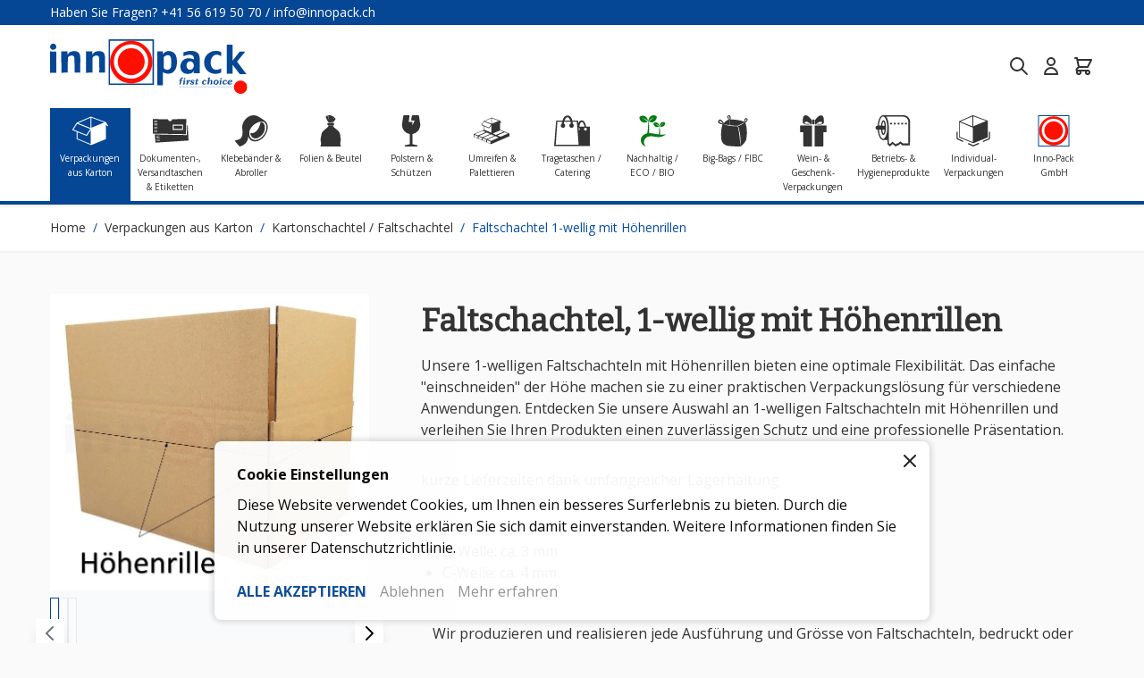

--- FILE ---
content_type: text/html; charset=UTF-8
request_url: https://www.innopack.ch/verpackungen-aus-karton/kartonschachtel-faltschachtel/faltschachtel-1-wellig-mit-hohenrillen.html
body_size: 86310
content:
<!doctype html>
<html lang="de">
<head >
    <meta charset="utf-8"/>
<meta name="title" content="Kartonschachtel kaufen | Faltschachtel 1-wellig mit Höhenrillen"/>
<meta name="description" content="Bestellen Sie jetzt online stabile Faltschachteln 1-wellig mit Höhenrillen. Verschiedene Masse, auch individuell nach Vorgaben &amp; mit Bedruckung möglich."/>
<meta name="keywords" content="Faltschachtel 1-wellig mit Höhenrillen"/>
<meta name="robots" content="INDEX,FOLLOW"/>
<meta name="viewport" content="width=device-width, initial-scale=1"/>
<title>Kartonschachtel kaufen | Faltschachtel 1-wellig mit Höhenrillen</title>
<link  rel="stylesheet" type="text/css"  media="all" href="https://www.innopack.ch/static/version1761207798/frontend/insign/innopackhyva/de_DE/Anowave_Ec/css/ec.css" />
<link  rel="stylesheet" type="text/css"  media="all" href="https://www.innopack.ch/static/version1761207798/_cache/merged/4da1b0240f6b8039a8ad28820f7fb758.css" />
<link  rel="stylesheet" type="text/css"  rel="stylesheet" type="text/css" href="https://fonts.googleapis.com/css?family=Bitter|Open+Sans:300,400,600,700" />
<link  rel="canonical" href="https://www.innopack.ch/verpackungen-aus-karton/kartonschachtel-faltschachtel/faltschachtel-1-wellig-mit-hohenrillen.html" />
<link  rel="icon" type="image/x-icon" href="https://www.innopack.ch/media/favicon/default/favicon.png" />
<link  rel="shortcut icon" type="image/x-icon" href="https://www.innopack.ch/media/favicon/default/favicon.png" />
<meta name="google-site-verification" content="HZxax0S9kadp6aCR4NccWVmqRRrTCTmkQslrEK236lQ" />

<script>(function(w,d,t,r,u){var f,n,i;w[u]=w[u]||[],f=function(){var o={ti:"25035579"};o.q=w[u],w[u]=new UET(o),w[u].push("pageLoad")},n=d.createElement(t),n.src=r,n.async=1,n.onload=n.onreadystatechange=function(){var s=this.readyState;s&&s!=="loaded"&&s!=="complete"||(f(),n.onload=n.onreadystatechange=null)},i=d.getElementsByTagName(t)[0],i.parentNode.insertBefore(n,i)})(window,document,"script","//bat.bing.com/bat.js","uetq");</script>

<!--SecurityScan-->
<meta name="p:domain_verify" content="8wjjuGU5HCegfWna5wMyMSfenW0F1Hm0"/>

<!-- Google tag (gtag.js) -->
<script async src="https://www.googletagmanager.com/gtag/js?id=G-EVPQDDBN95"></script>
<script>
  window.dataLayer = window.dataLayer || [];
  function gtag(){dataLayer.push(arguments);}
  gtag('js', new Date());

  gtag('config', 'G-EVPQDDBN95');
</script>
<style>
[data-content-type="html"] ul {
    margin-left: 1.5rem;
    margin-bottom: 1rem;
    list-style: initial;
}
</style>    <script data-ommit="true">var AEC = (function()
{
	return {
		add: function(context, dataLayer)
		{
			let element = context, qty = 1, variants = [], variant = [], variant_attribute_option = [], items = [];

			document.querySelectorAll('input[name=qty]:checked, [name=qty]').forEach(element => 
			{
				qty = element.value;
			});
			
			qty = Math.abs(qty);
			
			if (isNaN(qty))
			{
				qty = 1;
			}
			
			if ('undefined' !== typeof jQuery)
			{
				var form = jQuery(context).closest('form');

				if (form.length)
				{
					if (!form.valid())
					{
						return true;
					}
				}
			}
			
			if (!AEC.gtm())
			{
				if (element.dataset.click)
				{
					AEC.Time.track(dataLayer, AEC.Const.TIMING_CATEGORY_ADD_TO_CART, element.dataset.name, element.dataset.category);
					
					eval(element.dataset.click);
				}
				
				return true;
			}
			
			if(element.dataset.configurable)
			{
				document.querySelectorAll('[name^="super_attribute"]').forEach(attribute => 
				{
					if (attribute.matches('select'))
					{
						var name = attribute.getAttribute('name'), id = name.substring(name.indexOf('[') + 1, name.lastIndexOf(']'));

						if (attribute.selectedIndex)
						{
							var option = attribute.options[attribute.selectedIndex];
							
							if (option)
							{
								variants.push(
								{
									id: 	id,
									option: option.label,
									text: 	option.text
								});
							}
						}
					}
					
					if (attribute.matches('input') && -1 != attribute.type.indexOf('radio'))
					{
						if (attribute.parentNode.classList.contains('swatch-option-selected') || attribute.checked)
						{
							Object.entries(AEC.SUPER).forEach(([key, super_attribute]) => 
							{
								if (-1 != attribute.name.indexOf("super_attribute[" + super_attribute.id + "]"))
								{
									let variant = 
									{
										id: 	super_attribute.id,
										text:	super_attribute.label,
										option: attribute.value
									};
									
									variants.push(variant);
									
								}
							});
						}
					}
				});
				
				/**
				 * Colour Swatch support
				 */
				if (!variants.length)
				{
					Object.entries(AEC.SUPER).forEach(([key, attribute]) => 
					{
						var swatch = document.querySelectorAll('div[attribute-code="' + attribute.code + '"], div[data-attribute-code="' + attribute.code + '"]');
						
						swatch.forEach(element => 
						{
							let variant = 
							{
								id: 	attribute.id,
								text:	'',
								option: null
							};
							
							var select = element.querySelector('select');

							if (select)
							{
								if (select.selectedIndex)
								{
									var option = select.options[select.selectedIndex];
									
									if (option)
									{
										variant.text 	= option.text;
										variant.option 	= option.value;
									}
								}
							}
							else 
							{
								var span = element.querySelector('span.swatch-attribute-selected-option');

								if (span)
								{
									variant.text 	= span.innerHTML;
									variant.option 	= span.parentNode.dataset.optionSelected
								}
							}
							
							variants.push(variant);
						});
					});
				}
				
				if (!variants.length)
				{
					AEC.EventDispatcher.trigger('ec.variants', variants);
				}
				
				var SUPER_SELECTED = [];

				for (i = 0, l = variants.length; i < l; i++)
				{
					for (a = 0, b = AEC.SUPER.length; a < b; a++)
					{
						if (AEC.SUPER[a].id == variants[i].id)
						{
							var text = variants[i].text;

							if (AEC.useDefaultValues)
							{
								AEC.SUPER[a].options.forEach(option => 
								{
									if (parseInt(option.value_index) == parseInt(variants[i].option))
									{
										if (option.hasOwnProperty('admin_label'))
										{
											text = option.admin_label;
										}
										else if (option.hasOwnProperty('store_label'))
										{
											text = option.store_label;
										}
										
									}
								});
							}
							
							variant.push([AEC.SUPER[a].label,text].join(AEC.Const.VARIANT_DELIMITER_ATT));
							
							let tier_price = Number.parseFloat(element.dataset.price).toFixed(2);
							
							Object.entries(AEC.CONFIGURABLE_SIMPLES).forEach(([key, simple]) => 
							{
							    if (simple.hasOwnProperty('configurations'))
							    {
							    	Object.entries(simple.configurations).forEach(([key, configuration]) => 
									{
										if (configuration.label === variants[i].option)
										{
											let prices = [];
											
											Object.entries(simple.price_tier).forEach(([key, tier]) => 
											{
												if (parseInt(qty) >= parseInt(tier.price_qty))
												{
													prices.push(Number.parseFloat(tier.price));
												}
											});

											if (prices.length)
											{
												tier_price = prices.sort(function(a,b) { return a < b; }).pop();
											}
										}
									});
							    }
							});
							
							variant_attribute_option.push(
							{
								attribute: 	variants[i].id,
								option: 	variants[i].option,
								price:		tier_price
							})
						}
					}
				}
				
				if (!variant.length)
				{
					if (element.dataset.click)
					{
						AEC.Time.track(dataLayer, AEC.Const.TIMING_CATEGORY_ADD_TO_CART, element.dataset.name, element.dataset.category);
						
						eval(element.dataset.click);
					}
					
					return true;
				}
			}
			
			if (element.dataset.grouped)
			{
				for (u = 0, y = window.G.length; u < y; u++)
				{
					let field = document.querySelector('[name="super_group[' + window.G[u].id + ']"]');
					
					if (field)
					{
						(qty => 
						{
							if (qty)
							{
								let item = 
								{
									'item_name': 		window.G[u].name,
									'item_id': 		    window.G[u].sku,
									'price': 			window.G[u].price,
									'category': 		window.G[u].category,
									'item_brand':		window.G[u].brand,
									'quantity': 		qty
								};
								
								Object.assign(item, item, AEC.GA4.transformCategories(element.dataset.category));
								
								items.push(item);
							}
						})(Math.abs(field.value));
					}
				}
			}
			else
			{
				let price = Number.parseFloat(element.dataset.price);
				
				if (element.dataset.hasOwnProperty('selection'))
				{
					let selection = parseInt(element.dataset.selection);
					
					Object.entries(AEC.CONFIGURABLE_SIMPLES).forEach(([key, simple]) => 
					{
						if (key == selection)
						{
							if (simple.hasOwnProperty('price_tier'))
							{
								Object.entries(simple.configurations).forEach(([key, configuration]) => 
								{
									let prices = [];
									
									Object.entries(simple.price_tier).forEach(([key, tier]) => 
									{
										if (parseInt(qty) >= parseInt(tier.price_qty))
										{
											prices.push(Number.parseFloat(tier.price));
										}
									});

									if (prices.length)
									{
										price = prices.sort(function(a,b) { return a < b; }).pop();
									}
								});
							}
						}
					});
				}
				
				let item = 
				{
					'item_name': 		element.dataset.name,
					'item_id': 		    1 === parseInt(element.dataset.useSimple) ? element.dataset.simpleId : element.dataset.id,
					'price': 			price,
					'item_brand':		element.dataset.brand,
					'item_variant':		variant.join(AEC.Const.VARIANT_DELIMITER),
					'variants':			variants,
					'category':			element.dataset.category,
					'quantity': 		qty,
					'currency':			AEC.currencyCode,
					'index': 			0
				};
				
				Object.assign(item, item, AEC.GA4.transformCategories(element.dataset.category));
				
				items.push(item);
			}
			
			let value_combined = 0;
			
			for (i = 0, l = items.length; i < l; i++)
			{
				value_combined += items[i].price;
				
				(function(item)
				{
					Object.entries(AEC.parseJSON(element.dataset.attributes)).forEach(([key, value]) => 
					{
						item[key] = value;
					});
					
					let options = [];
					
					Object.entries(AEC.parseJSON(element.dataset.options)).forEach(([key, name]) => 
					{
						let option = document.querySelector('[name="options[' + key + ']"]'), value = null;
						
						switch(true)
						{
							case option instanceof HTMLInputElement: 
							case option instanceof HTMLTextAreaElement: value = option.value;
								break;
							case option instanceof HTMLSelectElement: value = option.options[option.selectedIndex].text;
								break;
						}
						
						if (value)
						{
							options.push({ name: name, value: value });
						}
						
					});
					
					if (options.length)
					{
						item['options'] = options;
					}

				})(items[i]);
			}
			
			var data = 
			{
				'event':'add_to_cart',
				'eventLabel': element.dataset.name,
				'ecommerce': 
				{
					'currency': 		AEC.currencyCode,
					'value':			value_combined,
					'item_list_id': 	element.dataset.list,
					'item_list_name': 	element.dataset.list,
					'items': 			items,
					'options': 			variant_attribute_option
				},
				'currentStore': element.dataset.store
			};
			
			if (AEC.useDefaultValues)
			{
				data['currentStore'] = AEC.storeName;
			}
			
			/**
			 * Notify listeners
			 */
			this.EventDispatcher.trigger('ec.add.data', data);
			
			/**
			 * Track event
			 */
			AEC.CookieConsent.queue(() => 
			{
				AEC.Cookie.add(data).push(dataLayer);
				
			}).process();
			
			/**
			 * Save backreference
			 */
			if (AEC.localStorage)
			{
				(function(items)
				{
					for (var i = 0, l = items.length; i < l; i++)
					{
						AEC.Storage.reference().set(
						{
							id: 		items[i].item_id,
							category: 	items[i].category
						});
					}
				})(items);
			}
			
			/**
			 * Track time 
			 */
			AEC.Time.track(dataLayer, AEC.Const.TIMING_CATEGORY_ADD_TO_CART, element.dataset.name, element.dataset.category);

			if (AEC.facebook)
			{
				if ("undefined" !== typeof fbq)
				{
					(function(product, items, fbq)
					{
						var content_ids = [], price = 0;
						
						for (i = 0, l = items.length; i < l; i++)
						{
							content_ids.push(items[i].item_id);
			
							price += parseFloat(items[i].price);
						}
						
						(function(callback)
						{
							if (AEC.Const.COOKIE_DIRECTIVE)
							{
								AEC.CookieConsent.queue(callback).process();
							}
							else 
							{
								callback.apply(window,[]);
							}
						})
						(
							(function(product, content_ids, price)
							{
								return function()
								{
									if ('undefined' === typeof variants)
									{
										variants = [];
									}
									
									fbq('track', 'AddToCart', 
									{
										content_name: 	product,
										content_ids: 	content_ids,
										content_type: 	!variants.length ? 'product' : 'product_group',
										value: 			price,
										currency: 		AEC.currencyCode
									}, 
									{ eventID: AEC.UUID.generate({ event: 'AddToCart'}) });
								}
							})(product, content_ids, price)
						);

					})(element.dataset.name, items, fbq);
				}
			}
			
			if (element.dataset.click)
			{
				eval(element.dataset.click);
			}
			
			return true;
		},
		addSwatch: function(context,dataLayer)
		{	
			var element = context;
			
			if (window.jQuery) 
			{  
				jQuery(document).on('ajax:addToCart', function()
				{
					var attributes = [];
					
					Object.entries(AEC.parseJSON(element.dataset.swatch)).forEach(([key, value]) => 
					{
						attributes.push(value);
					});
					
					var option = document.querySelector('.swatch-option.selected');
					
					if (!option)
					{
						return true;
					}
					
					var variant = [[attributes[0].attribute_label, option.getAttribute('aria-label')].join(AEC.Const.VARIANT_DELIMITER_ATT)].join(AEC.Const.VARIANT_DELIMITER);
					
					let items = [];
					
					let item =  
					{
						'item_name': 		element.dataset.name,
						'item_id': 		    element.dataset.id,
						'price': 			element.dataset.price,
						'category': 		element.dataset.category,
						'item_brand':		element.dataset.brand,
						'item_variant':		variant,
						'item_list_name': 	element.dataset.list,
						'item_list_id': 	element.dataset.list,
						'quantity': 		1,
						'index':			element.dataset.position
					};
					
					Object.assign(item, item, AEC.GA4.transformCategories(element.dataset.category));
					
					/**
					 * Track event
					 */
					AEC.Cookie.add(
					{
						'event': 			'add_to_cart',
						'currency':			AEC.currencyCode,
						'eventLabel': 		element.dataset.name,
						'item_list_id': 	element.dataset.list,
						'item_list_name': 	element.dataset.list,
						'ecommerce': 
						{
							'items': [item]
						},
						'currentStore': element.dataset.store
					}).push(dataLayer);
	
					/**
					 * Track time 
					 */
					AEC.Time.track(dataLayer, AEC.Const.TIMING_CATEGORY_ADD_TO_CART, element.dataset.name, element.dataset.category);
				});
			}
			
			return true;
		},
		click: function(context,dataLayer)
		{
			var element = context;
			
			if (!AEC.gtm())
			{
				AEC.Time.track(dataLayer, AEC.Const.TIMING_CATEGORY_PRODUCT_CLICK, element.dataset.name, element.dataset.category);

				return true;
			}

			var item = 
			{
				'item_name': 	element.dataset.name,
				'item_id': 		element.dataset.id,
				'price': 		element.dataset.price,
				'item_brand':	element.dataset.brand,
				'quantity': 	element.dataset.quantity,
				'index':		element.dataset.position,
				'category':		element.dataset.category,
				'currency':		AEC.currencyCode
			};
			
			Object.entries(AEC.parseJSON(element.dataset.attributes)).forEach(([key, value]) => 
			{
				item[key] = value;
			});
			
			Object.assign(item, item, AEC.GA4.augmentCategories(item));
			
			var data = 
			{
				'event': 			'select_item',
				'eventLabel': 		element.dataset.name,
				'item_list_id': 	element.dataset.list, 
				'item_list_name': 	element.dataset.list,
				'ecommerce': 
				{
					'items': 
					[
						item
					]
				},
    	     	'currentStore': element.dataset.store	
			};
			

			/**
			 * Push data
			 */
			AEC.CookieConsent.queue(() => 
			{
				AEC.Cookie.click(data).push(dataLayer);
				
			}).process();
			
			/**
			 * Track time 
			 */
			AEC.Time.track(dataLayer, AEC.Const.TIMING_CATEGORY_PRODUCT_CLICK, element.dataset.name, element.dataset.category);

			if (element.dataset.click)
			{
				eval(element.dataset.click);
			}

			return true;
		},
		remove: function(context, dataLayer)
		{
			var element = context;
			
			if (!AEC.gtm())
			{
				AEC.Time.track(dataLayer, AEC.Const.TIMING_CATEGORY_REMOVE_FROM_CART, element.dataset.name, element.dataset.category);
			}

			var item = 
			{
				'item_name': 	element.dataset.name,
				'item_id': 		element.dataset.id,
				'price': 		element.dataset.price,
				'category': 	element.dataset.category,
				'item_brand':	element.dataset.brand,
				'quantity': 	element.dataset.quantity,
				'currency': 	AEC.currencyCode
			};
			
			Object.entries(AEC.parseJSON(element.dataset.attributes)).forEach(([key, value]) => 
			{
				item[key] = value;
			});
			
			Object.assign(item, item, AEC.GA4.augmentCategories(item));
			
			var data = 
			{
				'event': 'remove_from_cart',
				'eventLabel': element.dataset.name,
				'ecommerce': 
				{
					'item_list_id':  element.dataset.list,
					'item_list_name':  element.dataset.list,
					'items': 
					[
						item
					],
				}
			};
			
			AEC.EventDispatcher.trigger('ec.remove.data', data);
			
			if (AEC.Message.confirm)
			{
				require(['Magento_Ui/js/modal/confirm'], function(confirmation) 
				{
				    confirmation(
				    {
				        title: AEC.Message.confirmRemoveTitle,
				        content: AEC.Message.confirmRemove,
				        actions: 
				        {
				            confirm: function()
				            {
				            	/**
								 * Track event
								 */
								AEC.Cookie.remove(data).push(dataLayer);

								/**
								 * Track time 
								 */
								AEC.Time.track(dataLayer, AEC.Const.TIMING_CATEGORY_REMOVE_FROM_CART, element.dataset.name);
								
								/**
								 * Execute standard data-post
								 */
								(params => 
								{
									let form = document.createElement("form");
									
					                form.setAttribute('method', 'post');
					                form.setAttribute('action', params.action);
					                
					                let formKey = jQuery.cookie('form_key');
					                
					                if (formKey)
					                {
					                	params.data['form_key'] = formKey;
					                }
					                
					                Object.entries(params.data).forEach(([name, value]) => 
									{
										let input = document.createElement('input');
								
										input.setAttribute('type', 'text');
										input.setAttribute('name',  name);
										input.setAttribute('value', value);
										
										form.append(input);
									});
					                
					                document.querySelector("body").appendChild(form);
					                
					                /**
					                 * Submit form
					                 */
					                form.submit();
									
								})(AEC.parseJSON(element.dataset.postAction))
				            },
				            cancel: function()
				            {
				            	return false;
				            },
				            always: function()
				            {
				            	return false;
				            }
				        }
				    });
				});
			}
			else 
			{
				/**
				 * Track event
				 */
				AEC.Cookie.remove(data).push(dataLayer);

				/**
				 * Track time 
				 */
				AEC.Time.track(dataLayer, AEC.Const.TIMING_CATEGORY_REMOVE_FROM_CART, element.dataset.name);
			}
			
			return false;
		},
		wishlist: function(context, dataLayer)
		{
			var element = context;

			if (!AEC.gtm())
			{
				/**
				 * Track time 
				 */
				AEC.Time.track(dataLayer, AEC.Const.TIMING_CATEGORY_PRODUCT_WISHLIST, element.dataset.name,'Wishlist');
				
				return true;
			}
			
			let attributes = JSON.parse(element.dataset.eventAttributes);
			
			/**
			 * Track event
			 */
			AEC.Cookie.wishlist(
			{
				event: 		element.dataset.event,
				eventLabel: element.dataset.eventLabel,
				ecommerce: 
				{
					items: attributes.items
				}
			}).push(dataLayer);

			return true;
		},
		compare: function(context, dataLayer)
		{
			var element = context;

			if (!AEC.gtm())
			{
				/**
				 * Track time 
				 */
				AEC.Time.track(dataLayer, AEC.Const.TIMING_CATEGORY_PRODUCT_COMPARE, element.dataset.name,'Compare');
				
				return true;
			}
			
			let attributes = JSON.parse(element.dataset.eventAttributes);

			AEC.Cookie.compare(
			{
				event: 		element.dataset.event,
				eventLabel: element.dataset.eventLabel,
				ecommerce: 
				{
					items: attributes.items
				}
			}).push(dataLayer);
			
			return true;
		},
		Bind: (function()
		{
			return {
				apply: function(parameters)
				{	
					/**
					 * Merge persistent storage
					 */
					AEC.Persist.merge();
					
					/**
					 * Push private data
					 */
					AEC.Cookie.pushPrivate();
					
					document.addEventListener('DOMContentLoaded',() => 
					{
						document.body.addEventListener('catalogCategoryAddToCartRedirect', () => 
						{
							dataLayer.push(
							{
								event: AEC.Const.CATALOG_CATEGORY_ADD_TO_CART_REDIRECT_EVENT
							});
						});
					});

					if (parameters)
					{
						if (parameters.performance)
						{
							if (window.performance)
							{
								window.onload = function()
								{
									setTimeout(function()
									{
									    var time = performance.timing.loadEventEnd - performance.timing.responseEnd;
									    
									    var timePayload = 
									    {
								    		'event':'performance',
							    			'performance':
							    			{
							    				'timingCategory':	'Load times',
							    				'timingVar':		'load',
							    				'timingValue': 		(time % 60000)
							    			}	
									    };
									    
									    switch(window.google_tag_params.ecomm_pagetype)
									    {
									    	case 'home':
									    		
									    		timePayload.performance.timingLabel = 'Home';
									    		
									    		AEC.CookieConsent.queue(() => 
									            {
									            	dataLayer.push(timePayload);
									            }).process();
									    		
									    		break;
									    	case 'product':
									    		
									    		timePayload.performance.timingLabel = 'Product';
									    		
									    		AEC.CookieConsent.queue(() => 
									            {
									            	dataLayer.push(timePayload);
									            }).process();
									    		
									    		break;
									    	
								    		case 'category':
									    		
									    		timePayload.performance.timingLabel = 'Category';
									    		
									    		AEC.CookieConsent.queue(() => 
									            {
									            	dataLayer.push(timePayload);
									            }).process();
									    		
									    		break;
									    }
									    
									}, 0);
								}	
							}
						}
					}
					
					return this;
				}
			}
		})(),
		Time: (function()
		{
			var T = 
			{
				event: 			'trackTime',
				timingCategory:	'',
				timingVar:		'',
				timingValue:	-1,
				timingLabel:	''
			};

			var time = new Date().getTime();
			
			return {
				track: function(dataLayer, category, variable, label)
				{
					T.timingValue = (new Date().getTime()) - time;
					
					if (category)
					{
						T.timingCategory = category;
					}

					if (variable)
					{
						T.timingVar = variable;
					}

					if (label)
					{
						T.timingLabel = label;
					}
					
					(function(callback)
					{
						if (AEC.Const.COOKIE_DIRECTIVE)
						{
							AEC.CookieConsent.queue(callback).process();
						}
						else 
						{
							callback.apply(window,[]);
						}
					})
					(
						(function(dataLayer, T)
						{
							return function()
							{
								dataLayer.push(T);
							}
						})(dataLayer, T)
					);
				},
				trackContinue: function(dataLayer, category, variable, label)
				{
					this.track(dataLayer, category, variable, label);

					time = new Date().getTime();
				}
			}
		})(),
		Persist:(function()
		{
			var DATA_KEY = 'persist'; 

			var proto = 'undefined' != typeof Storage ? 
			{
				push: function(key, entity)
				{
					/**
					 * Get data
					 */
					var data = this.data();

					/**
					 * Push data
					 */
					data[key] = entity;

					/**
					 * Save to local storage
					 */
					localStorage.setItem(DATA_KEY, JSON.stringify(data));

					return this;
				},
				data: function()
				{
					var data = localStorage.getItem(DATA_KEY);
					
					if (null !== data)
					{
						return JSON.parse(data);
					}

					return {};
				},
				merge: function()
				{
					var data = this.data();
					var push = 
					{
						persist: {}
					};

					for (var i in data)
					{
						push.persist[i] = data[i];
					}

					dataLayer.push(push);

					return this;
				},
				clear: function()
				{
					/**
					 * Reset private local storage
					 */
					localStorage.setItem(DATA_KEY,JSON.stringify({}));

					return this;
				}
			} : {
				push: 	function(){}, 
				merge: 	function(){},
				clear: 	function(){}
			};

			/**
			 * Constants
			 */
			proto.CONST_KEY_PROMOTION = 'persist_promotion';

			return proto;
			
		})(),
		Checkout: (function()
		{
			return {
				init: false,
				data: {},
				tracked: {},
				getData: function()
				{
					return this.data;
				},
				getPayload: function()
				{
					if (this.data && this.data.hasOwnProperty('payload'))
					{
						return this.data.payload;
					}
					
					return {
						error: 'Missing checkout payload data'
					}
				},
				step: function(previous, current, currentCode)
				{
					if (!this.init)
					{
						return this.fail('Step tracking requires a checkout page.');
					}
					
					if (this.data && this.data.hasOwnProperty('ecommerce'))
					{	
						this.data.ecommerce['step'] = ++current;

						/**
						 * Notify listeners
						 */
						AEC.EventDispatcher.trigger('ec.checkout.step.data', this.data);
						
						/**
						 * Track checkout step
						 */
						AEC.Cookie.checkout(this.data).push(dataLayer);
					}
					
					return this;
				},
				stepOption: function(step, option)
				{
					if (!option)
					{
						return this;
					}
					
					if (!this.init)
					{
						return this.fail('Step option tracking requires a checkout page.');
					}
					
					
					if (!option.toString().length)
					{
						return this;
					}
					
					var data = 
					{
	    				'event': 'checkoutOption',
	    				'ecommerce': 
	    				{
	    					'checkout_option': 
	    					{
	    						'actionField': 
	    						{
	    							'step': step,
	    							'option': option
	    						}
	    					}
	    				}
	        		};
					
					/**
					 * Notify listeners
					 */
					AEC.EventDispatcher.trigger('ec.checkout.step.option.data', data);
					
					/**
					 * Track checkout option
					 */
					AEC.CookieConsent.queue(() => 
					{
						AEC.Cookie.checkoutOption(data).push(dataLayer);
						
					}).process();
					
					
					return this;
				},
				fail: function(message)
				{
					console.log(message);
					
					return this;
				}
				
			}
		})(),
		Cookie: (function()
		{
			return {
				data: null,
				privateData: null,
				reset: function()
				{
					if (AEC.reset)
					{
						dataLayer.push({ ecommerce: null });
					}
					
					return dataLayer;
				},
				push: function(dataLayer, consent)
				{
					consent = typeof consent !== 'undefined' ? consent : true;
					
					if (this.data)
					{
						if (consent)
						{
							this.reset().push(this.data);
						}
						else 
						{
							this.reset().push(this.data);
						}
						
						/**
						 * Reset data to prevent further push
						 */
						this.data = null;
					}
					
					return this;
				},
				pushPrivate: function()
				{
					var data = this.getPrivateData();
					
					if (data)
					{
						dataLayer.push(
						{
							privateData: data
						});
					}
					
					return this;
				},
				augment: function(products)
				{
					/**
					 * Parse data & apply local reference
					 */
					var reference = AEC.Storage.reference().get();
					
					if (reference)
					{
						for (var i = 0, l = products.length; i < l; i++)
						{
							for (var a = 0, b = reference.length; a < b; a++)
							{
								if (products[i].item_id.toString().toLowerCase() === reference[a].id.toString().toLowerCase())
								{
									products[i].category = reference[a].category;
								}
							}
						}
					}
					
					return products;
				},
				click: function(data)
				{
					AEC.EventDispatcher.trigger('ec.cookie.click.data', data);
					
					this.data = data;
					
					return this;
				},
				add: function(data)
				{
					AEC.EventDispatcher.trigger('ec.cookie.add.data', data);
					
					this.data = data;

					return this;
				},
				remove: function(data)
				{
					AEC.EventDispatcher.trigger('ec.cookie.remove.item.data', data);
					
					this.data = data;
					
					if (AEC.localStorage)
					{
						this.data.ecommerce.items = this.augment(this.data.ecommerce.items);
					}

					return this;
				},
				compare: function(data)
				{
					AEC.EventDispatcher.trigger('ec.cookie.compare.data', data);
					
					this.data = data;
					
					return this;
				},
				wishlist: function(data)
				{
					AEC.EventDispatcher.trigger('ec.cookie.wishlist.data', data);
					
					this.data = data;
					
					return this;
				},
				update: function(data)
				{
					AEC.EventDispatcher.trigger('ec.cookie.update.item.data', data);
					
					this.data = data;
					
					return this;
				},
				visitor: function(data)
				{
					AEC.EventDispatcher.trigger('ec.cookie.visitor.data', data);
					
					this.data = (function(data, privateData)
					{
						if (privateData)
						{
							if (privateData.hasOwnProperty('visitor'))
							{
								data.visitorId 		   = privateData.visitor.visitorId;
								data.visitorLoginState = privateData.visitor.visitorLoginState;
							}
						}
						
						return data;
						
					})(data, AEC.Cookie.getPrivateData());
					
					return this;
				},
				detail: function(data)
				{
					AEC.EventDispatcher.trigger('ec.cookie.detail.data', data);
					
					this.data = data;
					
					return this;
				},
				purchase: function(data)
				{
					AEC.EventDispatcher.trigger('ec.cookie.purchase.data', data);
					
					this.data = data;

					if (AEC.localStorage)
					{
						this.data.ecommerce.purchase.items = this.augment(this.data.ecommerce.purchase.items);
					}
					
					return this;
				},
				impressions: function(data)
				{
					AEC.EventDispatcher.trigger('ec.cookie.impression.data', data);
					
					this.data = data;
					
					return this;
				},
				checkout: function(data)
				{
					AEC.EventDispatcher.trigger('ec.cookie.checkout.step.data', data);
					
					this.data = data;
					
					if (AEC.localStorage)
					{
						this.data.ecommerce.items = this.augment(this.data.ecommerce.items);
					}
					
					return this;
				},
				checkoutOption: function(data)
				{
					AEC.EventDispatcher.trigger('ec.cookie.checkout.step.option.data', data);
					
					this.data = data;
					
					return this;
				},
				promotion: function(data)
				{
					AEC.EventDispatcher.trigger('ec.cookie.promotion.data', data);
					
					this.data = data;
					
					return this;
				},
				promotionClick: function(data, element)
				{
					AEC.EventDispatcher.trigger('ec.cookie.promotion.click', data, 
				   {
						element: element
				   });
					
					this.data = data;
					
					return this;
				},
				remarketing: function(data)
				{
					AEC.EventDispatcher.trigger('ec.cookie.remarketing.data', data);
					
					this.data = data;
					
					return this;
				},
				getPrivateData: function()
				{
					if (!this.privateData)
					{
						var cookie = this.get('privateData');
						
						if (cookie)
						{
							this.privateData = this.parse(cookie);
						}
					}
					
					return this.privateData;
				},
				set: function(name, value, days)
				{
					if (!days)
					{
						days = 30;
					} 
				
					let date = new Date();
		            
		            date.setTime(date.getTime() + (days * 24 * 60 * 60 * 1000));
		            
			        document.cookie = name + "=" + value + "; expires=" + date.toGMTString() + "; path=/";
			        
			        return this;
				},
				get: function(name)
				{
					var start = document.cookie.indexOf(name + "="), len = start + name.length + 1;
					
					if ((!start) && (name != document.cookie.substring(0, name.length))) 
					{
					    return null;
					}
					
					if (start == -1) 
					{
						return null;
					}
										
					var end = document.cookie.indexOf(String.fromCharCode(59), len);
										
					if (end == -1) 
					{
						end = document.cookie.length;
					}
					
					return decodeURIComponent(document.cookie.substring(len, end));
				},
				unset: function(name) 
				{   
	                document.cookie = name + "=" + "; path=/; expires=" + (new Date(0)).toUTCString();
	                
	                return this;
	            },
				parse: function(json)
				{
					var json = decodeURIComponent(json.replace(/\+/g, ' '));
					
	                return JSON.parse(json);
				}
			}
		})(),
		CookieConsent: (function()
		{
			return {
				chain: {},
				endpoints:{}, 
				widget: 
				{
					display: 	false,
					color: 		'rgba(0,0,0,1)',
					colorEnd: 	'rgba(0,0,0,1)'
				},
				queue: function(callback, event)
				{	
					event = typeof event !== 'undefined' ? event : AEC.Const.COOKIE_DIRECTIVE_CONSENT_GRANTED_EVENT;
					
					if (!this.chain.hasOwnProperty(event))
					{
						this.chain[event] = [];
					}
					
					this.chain[event].push(callback);
					
					return this;
				},
				dispatch: function(consent)
				{
					/**
					 * Essential cookies
					 */
					AEC.Const.COOKIE_DIRECTIVE_CONSENT_GRANTED = true;
					
					/**
					 * Push consent to dataLayer
					 */
					dataLayer.push(consent);
					
					return this.process(consent.event);
				},
				process: function(event)
				{
					event = typeof event !== 'undefined' ? event : AEC.Const.COOKIE_DIRECTIVE_CONSENT_GRANTED_EVENT;
					
					if (this.getConsent(event))
					{
						this.dequeue(event);
					}
					else if (AEC.Const.COOKIE_DIRECTIVE_OVERRIDE_DECLINE)
					{
						this.dequeue(event);
					}
					
					return this;
				},
				dequeue: function(event)
				{
					if (this.chain.hasOwnProperty(event))
					{
						for (a = 0, b = this.chain[event].length; a < b; a++)
						{
							this.chain[event][a].apply(this,[]);
						}
						
						this.chain[event] = [];
					}
					
					return this;
				},
				getConsent: function(event)
				{
					return !AEC.Const.COOKIE_DIRECTIVE ? true : 1 == AEC.Cookie.get(event);
				},
				acceptGoogleConsent: function(segments)
				{
					if ('function' === typeof gtag)
					{
						const consentMode = true === AEC.Const.COOKIE_DIRECTIVE_SEGMENT_MODE ? 
						{
							ad_storage: 				-1 !== segments.indexOf('cookieConsentMarketingGranted')	? 'granted' : 'denied',
							security_storage:			-1 !== segments.indexOf('cookieConsentGranted')				? 'granted' : 'denied',
							functionality_storage:		-1 !== segments.indexOf('cookieConsentGranted')			   	? 'granted' : 'denied',
							personalization_storage:	-1 !== segments.indexOf('cookieConsentPreferencesGranted') 	? 'granted' : 'denied',
							analytics_storage:			-1 !== segments.indexOf('cookieConsentAnalyticsGranted')	? 'granted' : 'denied',
							ad_user_data:			    -1 !== segments.indexOf('cookieConsentUserdata')			? 'granted' : 'denied',
							ad_personalization:		    -1 !== segments.indexOf('cookieConsentPersonalization')		? 'granted' : 'denied'
						} : 
						{
							ad_storage: 				'granted',
							security_storage:			'granted',
							functionality_storage:		'granted',
							personalization_storage:	'granted',
							analytics_storage:			'granted',
							ad_user_data:				'granted',
							ad_personalization:			'granted'
						}

						/**
						 * Update consent
						 */
						gtag('consent','update',consentMode);
						
						/**
						 * Update localStorage
						 */
				        localStorage.setItem('consentMode', JSON.stringify(consentMode));
				        
				        /**
				         * Dispatch custom event
				         */
				        window.dispatchEvent(new CustomEvent("consent_accept", { consentMode: consentMode }));
					}
					
					return this;
				},
				acceptConsent: function(event)
				{
					return this.dispatch({ event:event });
				},
				declineConsent: function(event)
				{
					return this.dispatch({ event:event });
				},
				declineGoogleConsent: function()
				{
					if ('function' === typeof gtag)
					{
						const consentMode = 
						{
							ad_storage: 				'denied',
							security_storage:			'denied',
							functionality_storage:		'denied',
							personalization_storage:	'denied',
							analytics_storage:			'denied',
							ad_user_data:				'denied',
							ad_personalization:			'denied'
						};
						
						/**
						 * Update consent
						 */
						gtag('consent','update',consentMode);
						
						/**
						 * Update localStorage
						 */
				        localStorage.setItem('consentMode', JSON.stringify(consentMode));

				        /**
				         * Dispatch custom event
				         */
				        window.dispatchEvent(new CustomEvent("consent_decline", { consentMode: consentMode }));
					}
					
					return this;
				},
				setEndpoints: function(endpoints)
				{
					this.endpoints = endpoints;
					
					return this;
				},
				getConsentDialog: function(dataLayer)
				{
					var endpoints = this.endpoints;
					
					if (1 == AEC.Cookie.get(AEC.Const.COOKIE_DIRECTIVE_CONSENT_DECLINE_EVENT))
					{
						AEC.CookieConsent.declineGoogleConsent([AEC.Const.COOKIE_DIRECTIVE_CONSENT_DECLINE_EVEN]).getWidget();

						return true;
					}
					
					if (1 != AEC.Cookie.get(AEC.Const.COOKIE_DIRECTIVE_CONSENT_GRANTED_EVENT))
					{
						this.renderConsentDialog(dataLayer);
					}
					else 
					{
						if (AEC.Const.COOKIE_DIRECTIVE_SEGMENT_MODE)
						{
							(segments => 
							{
								let grant = [];
								
								for (i = 0, l = segments.length; i < l;i++)
								{
									if (1 == AEC.Cookie.get(segments[i]))
									{
										AEC.CookieConsent.acceptConsent(segments[i]);	
										
										grant.push(segments[i]);
									}
								}
	
								AEC.CookieConsent.acceptGoogleConsent(grant).getWidget();
								
							})(AEC.Const.COOKIE_DIRECTIVE_SEGMENT_MODE_EVENTS);
						}
						else 
						{
							AEC.CookieConsent.acceptConsent(AEC.Const.COOKIE_DIRECTIVE_CONSENT_GRANTED_EVENT).getWidget();
						}
					}
				},
				closeConsentDialog: function(directive)
				{
					directive.remove();
					
					this.getWidget();
				},
				renderConsentDialog: function(dataLayer)
				{
					(endpoints => 
					{
						AEC.Request.get(endpoints.cookieContent, {}, (response) => 
						{
							AEC.CookieConsent.loader.hide();
							
							var directive = (body => 
							{
								body.insertAdjacentHTML('beforeend', response.cookieContent);
								
								return body.lastElementChild;
								
							})(document.body);
							
							(directive => 
							{
								let listener = event => 
								{
									if (event.key === 'Escape') 
							        {
							        	AEC.CookieConsent.closeConsentDialog(directive);
							        }
								};
								document.addEventListener('keydown', event => 
								{
									listener(event);
									
									document.removeEventListener('keydown', listener);
								});
								
							})(directive);
							
							directive.querySelectorAll('a.ec-gtm-cookie-directive-customize-toggle').forEach(element => 
							{
								element.addEventListener('click', event => 
								{
									if ('block' === event.target.nextElementSibling.style.display)
									{
										directive.querySelector('a.action.accept').style.display = 'none';
				
										event.target.nextElementSibling.style.display = 'none';
									}
									else 
									{
										directive.querySelector('a.action.accept').style.display = 'block';
										
										event.target.nextElementSibling.style.display = 'block';
									}	
									
									event.target.innerHTML = 'block' === event.target.nextElementSibling.style.display ? event.target.dataset.hide : event.target.dataset.show;
								});
							})
							
							
							directive.querySelectorAll('a.ec-gtm-cookie-directive-note-toggle').forEach(element => 
							{
								element.addEventListener('click', event => 
								{
									if ('block' === event.target.nextElementSibling.style.display)
									{
										event.target.nextElementSibling.style.display = 'none';
									}
									else 
									{
										directive.querySelectorAll('.ec-gtm-cookie-directive-note').forEach(note => 
										{
											note.previousElementSibling.innerHTML = note.previousElementSibling.dataset.show;
											
											note.style.display = 'none';
										});
										
										event.target.nextElementSibling.style.display = 'block';
									}	
									
									event.target.innerHTML = 'block' === event.target.nextElementSibling.style.display ? event.target.dataset.hide : event.target.dataset.show;
									
								});
							});
							
							directive.querySelectorAll('a.accept').forEach(element => 
							{
								element.addEventListener('click', event => 
								{
									event.target.text = event.target.dataset.confirm;

									var grant = [...directive.querySelectorAll('[name="cookie[]"]:checked')].map(element => { return element.value });

									grant.unshift('cookieConsentGranted');
									
									AEC.CookieConsent.acceptGoogleConsent(grant);

									AEC.Request.post(endpoints.cookie, { cookie: grant }, response => 
									{
										Object.keys(response).forEach(event => 
										{
											AEC.CookieConsent.acceptConsent(event);
										});

										AEC.CookieConsent.closeConsentDialog(directive);
									});
								});
							});
							
							directive.querySelectorAll('a.accept-all').forEach(element => 
							{
								element.addEventListener('click', event => 
								{
									event.target.text = event.target.dataset.confirm;

									[...directive.querySelectorAll('[name="cookie[]"]')].forEach(element => 
									{
										element.checked = true;
									});
									
									var grant = [...directive.querySelectorAll('[name="cookie[]"]:checked')].map(element => { return element.value });
									
									grant.unshift('cookieConsentGranted');

									AEC.CookieConsent.acceptGoogleConsent(grant);
									
									AEC.Request.post(endpoints.cookie, { cookie: grant }, response => 
									{
										Object.keys(response).forEach(event => 
										{
											AEC.CookieConsent.acceptConsent(event);
										});

										AEC.CookieConsent.closeConsentDialog(directive);
									});
								});
							});
							
							directive.querySelectorAll('a.decline').forEach(element => 
							{
								element.addEventListener('click', event => 
								{
									[...directive.querySelectorAll('[name="cookie[]"]')].forEach(element => 
									{
										element.checked = false;
									});
									
									AEC.CookieConsent.declineGoogleConsent();
									
									AEC.Request.post(endpoints.cookie, { decline: true }, response => 
									{
										Object.keys(response).forEach(event => 
										{
											AEC.CookieConsent.declineConsent(event);
										});

										AEC.CookieConsent.closeConsentDialog(directive);
									});
								});
							});
							
							directive.querySelectorAll('a.close').forEach(element => 
							{
								element.addEventListener('click', event => 
								{
									AEC.CookieConsent.closeConsentDialog(directive);
								});
							});
						});
						
					})(this.endpoints);
					
					return this;
				},
				setWidget(options)
				{
					this.widget = {...this.widget, ...options };
					
					return this;
				},
				getWidget: function()
				{
					if (this.widget.display)
					{
						let svg = (node => 
						{
							return (text => 
							{
								let styles = 
								{
									position: 	'fixed', 
									bottom: 	'10px', 
									left: 		'10px',
									'z-index': 	'9999', 
									cursor: 	'pointer' 
								};
								
								let style = Object.entries(styles).map(([key, value]) => 
								{
									return [key,value].join(':');
								});
								
								let svg = node('svg', { id: 'consentWidget', width:50, height: 50, style: style.join(';') });

								let gradient = node('linearGradient', { id: 'gradient', gradientTransform: 'rotate(90)'});
								
								let filter = node('filter', { id: 'shadow' });
								
								[
									node('feDropShadow', { dx: '0',   dy: '0',  stdDeviation: '0.7','flood-opacity': 0.5 }),
									
								].forEach(element => 
								{
									filter.appendChild(element);
								});	      
							      
								let count = parseInt(text);

								[
									node('stop', { offset: '0%',   'stop-color': this.widget.color }),
									node('stop', { offset: '100%', 'stop-color': this.widget.colorEnd })
									
								].forEach(element => 
								{
									gradient.appendChild(element);
								});
								
								
								if (0)
								{
									svg.appendChild(filter);
								}
								
								svg.appendChild(gradient);
								
								let transform = 'scale(1.5 1.5) translate(1 10)';

								[
									node('path', { id: 'a', d: 'M22.6004 0H7.40039C3.50039 0 0.400391 3.1 0.400391 7C0.400391 10.9 3.50039 14 7.40039 14H22.6004C26.5004 14 29.6004 10.9 29.6004 7C29.6004 3.1 26.4004 0 22.6004 0ZM1.60039 7C1.60039 3.8 4.20039 1.2 7.40039 1.2H17.3004L14.2004 12.8H7.40039C4.20039 12.8 1.60039 10.2 1.60039 7Z', filter: 'url(#shadow)', fill: 'url(#gradient)', transform: transform }),
									node('path', { id: 'b', d: 'M24.6012 4.0001C24.8012 4.2001 24.8012 4.6001 24.6012 4.8001L22.5012 7.0001L24.7012 9.2001C24.9012 9.4001 24.9012 9.8001 24.7012 10.0001C24.5012 10.2001 24.1012 10.2001 23.9012 10.0001L21.7012 7.8001L19.5012 10.0001C19.3012 10.2001 18.9012 10.2001 18.7012 10.0001C18.5012 9.8001 18.5012 9.4001 18.7012 9.2001L20.8012 7.0001L18.6012 4.8001C18.4012 4.6001 18.4012 4.2001 18.6012 4.0001C18.8012 3.8001 19.2012 3.8001 19.4012 4.0001L21.6012 6.2001L23.8012 4.0001C24.0012 3.8001 24.4012 3.8001 24.6012 4.0001Z',  fill: 'rgba(255,255,255,1)', transform: transform }),
									node('path', { id: 'c', d: 'M12.7 4.1002C12.9 4.3002 13 4.7002 12.8 4.9002L8.6 9.8002C8.5 9.9002 8.4 10.0002 8.3 10.0002C8.1 10.1002 7.8 10.1002 7.6 9.9002L5.4 7.7002C5.2 7.5002 5.2 7.1002 5.4 6.9002C5.6 6.7002 6 6.7002 6.2 6.9002L8 8.6002L11.8 4.1002C12 3.9002 12.4 3.9002 12.7 4.1002Z', fill: 'url(#gradient)', transform: transform, filter: 'url(#shadow)' })
									
								].forEach(element => 
								{
									svg.appendChild(element);
								});
								
								let loader = node('circle', { id: 'd', cx: 13, cy:25.5, r: 6, fill:'transparent', stroke:'url(#gradient)', 'stroke-width':2, 'stroke-dasharray':'60 40', 'stroke-dashoffset': 40, filter: 'url(#shadow)', style: 'display:none'  });

								[
									node('animateTransform', 
									{ 
										attributeName: 	"transform",
								        attributeType:	"XML",
								        type:			"rotate",
								        dur:			"1s",
								        from:			"0 13 25.5",
								        to:				"360 13 25.5",
								        repeatCount:	"indefinite" 
									})
									
								].forEach(element => 
								{
									loader.appendChild(element);
								});
								
								svg.appendChild(loader);
								
								return svg;
							});
						
						})((n, v) => 
						{
							  n = document.createElementNS("http://www.w3.org/2000/svg", n);
							  
							  for (var p in v) 
							  {
								  n.setAttributeNS(null, p, v[p]);
							  }
							  
							  return n;
						});
						
						let widget = svg();
						
						/**
						 * Remove widget
						 */
						this.deleteWidget();
						
						/**
						 * Add widget
						 */
						document.body.appendChild(widget);
						
						/**
						 * Render widget
						 */
						document.body.querySelectorAll('[id=consentWidget]').forEach(element => 
						{
							element.addEventListener('click', event => 
							{
								AEC.CookieConsent.renderConsentDialog(dataLayer).loader.show();
							});
						});
						
						return widget;
					}
					
					return null;
				},
				deleteWidget: function()
				{
					document.body.querySelectorAll('[id=consentWidget]').forEach(element => 
					{
						element.parentNode.removeChild(element);
					});
					
					return this;
				},
				loader: (function()
				{
					return {
						show: function()
						{
							document.querySelectorAll('[id=c]').forEach(e => { e.style.display = 'none' });
							document.querySelectorAll('[id=d]').forEach(e => { e.style.display = 'block' });
						},
						hide: function()
						{
							document.querySelectorAll('[id=c]').forEach(e => { e.style.display = 'block' });
							document.querySelectorAll('[id=d]').forEach(e => { e.style.display = 'none' });
						}
					}
				})()
			}
		})(),
		Storage: (function(api)
		{
			return {
				set: function(property, value)
				{
					if ('undefined' !== typeof(Storage))
					{
						localStorage.setItem(property, JSON.stringify(value));
					}
					
					return this;
					
				},
				get: function(property)
				{
					if ('undefined' !== typeof(Storage))
					{
						return JSON.parse(localStorage.getItem(property));
					}
					
					return null;
				},
				reference: function()
				{
					return (function(storage)
					{
						return {
							set: function(reference)
							{
								var current = storage.get('category.add') || [];
								
								
								var exists = (function(current, reference)
								{
									for (i = 0, l = current.length; i < l; i++)
									{
										if (current[i].id.toString().toLowerCase() === reference.id.toString().toLowerCase())
										{
											/**
											 * Update category
											 */
											current[i].category = reference.category;
											
											return true;
										}
									}
									
									return false;
									
								})(current, reference);
								
								if (!exists)
								{
									current.push(reference);
								}
								
								storage.set('category.add', current);
								
								return this;
							},
							get: function()
							{
								return storage.get('category.add');
							}
						}
					})(this);
				}
			}
		})(),
		gtm: function()
		{
			if ("undefined" === typeof google_tag_manager)
			{
				/**
				 * Log error to console
				 */
				console.log('Unable to detect Google Tag Manager. Please verify if GTM install snippet is available.');
				
				return false;
			}

			return true;
		},
		parseJSON: function(content)
		{
			if ('object' === typeof content)
			{
				return content;
			}
			
			if ('string' === typeof content)
			{
				try 
				{
					return JSON.parse(content);
				}
				catch (e){}
			}
			
			return {};
		}, 
		getPayloadSize: function(object)
		{
			var objects = [object];
		    var size = 0;
		
		    for (var index = 0; index < objects.length; index++) 
		    {
		        switch (typeof objects[index]) 
		        {
		            case 'boolean':
		                size += 4;
		                break;
		            case 'number':
		                size += 8;
		                break;
		            case 'string':
		                size += 2 * objects[index].length;
		                break;
		            case 'object':
		                if (Object.prototype.toString.call(objects[index]) != '[object Array]') 
		                {
		                    for (var key in objects[index]) size += 2 * key.length;
		                }
		                for (var key in objects[index]) 
		                {
		                    var processed = false;
		                    
		                    for (var search = 0; search < objects.length; search++) 
		                    {
		                        if (objects[search] === objects[index][key]) {
		                            processed = true;
		                            break;
		                        }
		                    }
		                    if (!processed) objects.push(objects[index][key]);
		                }
		        }
		    }
		    return size;
		},
		getPayloadChunks: function(arr, len)
		{
			var chunks = [],i = 0, n = arr.length;
			
			while (i < n) 
			{
			    chunks.push(arr.slice(i, i += len));
			}
	
			return chunks;
		},
		url: function(url)
		{
			return [this.Const.URL, url].join('');
		},
		EventDispatcher: (function()
		{
			return {
				events: {},
			    on: function(event, callback) 
			    {
			        var handlers = this.events[event] || [];
			        
			        handlers.push(callback);
			        
			        this.events[event] = handlers;
			    },
			    trigger: function() 
			    {
			    	/**
			    	 * Cast arguments to array
			    	 */
			    	let args = [...arguments];
			    	
			    	/**
			    	 * Get event
			    	 */
			    	let event = args ? args.shift() : null;
			    	
			    	/**
			    	 * Get handlers
			    	 */
			    	let handlers = this.events[event] || [];
			    	
			    	/**
			    	 * Get data
			    	 */
			    	let data = args ? args.shift() : {};
			    	
			    	/**
			    	 * Get options
			    	 */
			    	let options = args ? args.shift() : {};

			    	/**
			    	 * Quit if no handler
			    	 */
			        if (!handlers || handlers.length < 1)
			        {
			            return;
			        }
			        
			        console.log(event + '(' + handlers.length + ' listeners)');
			        
			        handlers.forEach(function(handler)
			        {
			        	handler(data, options);
			        });
			    }
			}
		})(),
		Request: (function()
		{
			return {
				get: function(url, params, callback)
				{
					this.execute('GET', [url,this.serialize(params)].join('?'), callback).send(null);
				},
				post: function(url, params, callback) 
				{
					this.execute('POST', url, callback).send(this.serialize(params));
				},
				execute: function(method, url, callback)
				{
					try 
					{
						var request = new XMLHttpRequest();
	
						request.open(method, url, true);
	
						request.setRequestHeader('Content-Type','application/x-www-form-urlencoded');
						request.setRequestHeader('X-Requested-With','XMLHttpRequest');
	
						request.addEventListener('load', () => 
						{
							let response;
							
							if ('application/json' === request.getResponseHeader("Content-Type"))
							{
								response = JSON.parse(request.responseText);
							}
							else
							{
								response = request.responseText;
							}
							
							if ('function' === typeof callback)
							{
								callback(response);
							}
						});
					}
					catch (e)
					{
						console.log(e.message);
						
						return null;
					}
					

					return request;
				},
				serialize: function(entity, prefix) 
				{
	                var query = [];

	                Object.keys(entity).map(key =>  
	                {
	                	var k = prefix ? prefix + "[" + key + "]" : key, value = entity[key];

	                	query.push((value !== null && typeof value === "object") ? this.serialize(value, k) : encodeURIComponent(k) + "=" + encodeURIComponent(value));
	              	});

	                return query.join("&");
	            }
			}
		})(),
		UUID: (() => 
		{
			return {
				generate: event => 
				{
					event = event || {};
					
					let uuid = 'xxxxxxxx-xxxx-4xxx-yxxx-xxxxxxxxxxxx'.replace(/[xy]/g, function(c) 
					{
					    var r = Math.random() * 16 | 0, v = c == 'x' ? r : (r & 0x3 | 0x8);
					    return v.toString(16);
					});
					
					if (-1 == ['AddToCart'].indexOf(event))
					{
						try 
						{
							let current = AEC.Cookie.get('facebook_latest_uuid');
							
							if (current)
							{
								current = JSON.parse(current);
								
								if (current.hasOwnProperty('uuid') && current.hasOwnProperty('event'))
								{
									if (event.event === current.event)
									{
										uuid = current.uuid;
									}
								}
							}
						}
						catch (e){}
					}
					
					event['uuid'] = uuid;
					
					/**
					 * Set facebook uuid cookie
					 */
					if (AEC.Const.COOKIE_DIRECTIVE)
					{
						if (AEC.Const.COOKIE_DIRECTIVE_CONSENT_GRANTED)
						{
							AEC.Cookie.set('facebook_latest_uuid', JSON.stringify(event));
						}
					}
					else 
					{
						AEC.Cookie.set('facebook_latest_uuid', JSON.stringify(event));
					}
					
					return uuid;
				}
			}
		})()
	}
})();
if ('undefined' !== typeof AEC && 'undefined' !== typeof AEC.EventDispatcher)
{	
	AEC.GA4 = (() => 
	{
		return {
			enabled: false,
			transformCategories: function(category)
			{
				if (null === category)
				{
					return {};
				}
				
				let map = {}, categories = category.toString().split('/');
				
				if (categories)
				{
					map['item_category'] = categories.shift();
					
					if (categories.length)
					{
						let index = 1;
						
						categories.forEach(category => 
						{
							map['item_category' + (++index)] = category;
						});
					}
				}
				
				return map;
			},
			augmentCategories: function(product) 
			{
				if (product.hasOwnProperty('category'))
				{
					AEC.Cookie.augment([product]);
				}
				
				return this.transformCategories(product.category);
			},
			augmentItem: function(product)
			{
				let map = {};
				
				map['google_business_vertical'] = 'retail';
				
				Object.entries(product).forEach(([key, value]) => 
				{
					if (-1 === ['id','name','price','category','currency','variant','brand'].indexOf(key))
					{
						map[key] = value;
					}
				});
				
				return map;
			}
			
		}
	})();
	
	/**
	 * Modify checkout step option payloasd
	 */
	AEC.EventDispatcher.on('ec.checkout.step.option.data', data => 
	{
		if (!AEC.GA4.enabled)
		{
			return true;
		}
		
		switch(parseInt(data.ecommerce.checkout_option.actionField.step))
		{
			case AEC.Const.CHECKOUT_STEP_SHIPPING:
				
				data['event'] = 'add_shipping_info';
				
				if (AEC.GA4.quote.hasOwnProperty('coupon'))
				{
					data.ecommerce['coupon'] = AEC.GA4.quote.coupon;
				}
				
				data.ecommerce['currency'] = AEC.GA4.currency;
				
				data.ecommerce['items'] = AEC.Checkout.getPayload().ecommerce.items;
				
				data.ecommerce['shipping_tier'] = data.ecommerce.checkout_option.actionField.option;
				
				delete data.ecommerce.checkout_option;
				
				break;
				
			case AEC.Const.CHECKOUT_STEP_PAYMENT:
				
				data['event'] = 'add_payment_info';
				
				if (AEC.GA4.quote.hasOwnProperty('coupon'))
				{
					data.ecommerce['coupon'] = AEC.GA4.quote.coupon;
				}

				data.ecommerce['currency'] = AEC.GA4.currency;
				
				data.ecommerce['items'] = AEC.Checkout.getPayload().ecommerce.items;
				
				data.ecommerce['payment_type'] = data.ecommerce.checkout_option.actionField.option;
				
				delete data.ecommerce.checkout_option;
				
				break;
		}
	});
}</script><style>
	.ec-gtm-cookie-directive > div { background: #ffffff; color: #000000; -webkit-border-radius: 8px; -moz-border-radius: 8px; -ms-border-radius: 8px; -o-border-radius: 8px; border-radius: 8px;  }
	.ec-gtm-cookie-directive > div > div .ec-gtm-cookie-directive-customize-toggle { color: #054695; }
	.ec-gtm-cookie-directive > div > div > div a.action.accept,
    .ec-gtm-cookie-directive > div > div > div a.action.accept-all { color: #054695; }
	.ec-gtm-cookie-directive > div > div > div .ec-gtm-cookie-directive-note-toggle { color: #054695; }
    .ec-gtm-cookie-directive-segments { background: #ffffff; }
    .ec-gtm-cookie-directive-segments > div input[type="checkbox"] + label:before { border:1px solid #000000; }  
</style><script></script>

<script data-ommit="true">

	window.dataLayer = window.dataLayer || [];

		
	window.AEC = window.AEC || { version: "103.2.2"	};

		
	AEC.Const = 
	{
		TIMING_CATEGORY_ADD_TO_CART:		'Add To Cart Time',
		TIMING_CATEGORY_REMOVE_FROM_CART:	'Remove From Cart Time',
		TIMING_CATEGORY_PRODUCT_CLICK:		'Product Detail Click Time',
		TIMING_CATEGORY_CHECKOUT:			'Checkout Time',
		TIMING_CATEGORY_CHECKOUT_STEP:		'Checkout Step Time',
		TIMING_CATEGORY_PRODUCT_WISHLIST:	'Add to Wishlist Time',
		TIMING_CATEGORY_PRODUCT_COMPARE:	'Add to Compare Time'
	};

	AEC.Const.URL 					= 'https://www.innopack.ch/';
	AEC.Const.VARIANT_DELIMITER 	= '-';
	AEC.Const.VARIANT_DELIMITER_ATT = ':';

		
	AEC.Const.CHECKOUT_STEP_SHIPPING 	= 1;
	AEC.Const.CHECKOUT_STEP_PAYMENT  	= 2;
	AEC.Const.CHECKOUT_STEP_ORDER  		= 3;

		
	AEC.Const.DIMENSION_SEARCH = 18;

	
	AEC.Const.COOKIE_DIRECTIVE 								= true;
	AEC.Const.COOKIE_DIRECTIVE_SEGMENT_MODE 				= false;
	AEC.Const.COOKIE_DIRECTIVE_SEGMENT_MODE_EVENTS			= ["cookieConsentGranted"];	
	AEC.Const.COOKIE_DIRECTIVE_CONSENT_GRANTED_EVENT 		= "cookieConsentGranted";
	AEC.Const.COOKIE_DIRECTIVE_CONSENT_DECLINE_EVENT 		= "cookieConsentDeclined";

		
	AEC.Const.COOKIE_DIRECTIVE_CONSENT_GRANTED = AEC.CookieConsent.getConsent("cookieConsentGranted");


	
	AEC.Const.COOKIE_DIRECTIVE_OVERRIDE_DECLINE = false;
	
		
	AEC.Const.CATALOG_CATEGORY_ADD_TO_CART_REDIRECT_EVENT = "catalogCategoryAddToCartRedirect";

		
	AEC.Message = 
	{
		confirm: 			 true,
		confirmRemoveTitle:  "Sind Sie sicher?",
		confirmRemove: 		 "Sind Sie sicher, dass Sie diesen Artikel aus dem Warenkorb entfernen möchten?"
	};
			
	AEC.storeName 			= "Default Store View";
	AEC.currencyCode	 	= "CHF";
	AEC.useDefaultValues 	= false;
	AEC.facebook 			= false;
	AEC.facebookInitParams 	= [];

		
	AEC.SUPER = [];

		
	AEC.CONFIGURABLE_SIMPLES = [];

	
	AEC.BUNDLE = {"bundles":[],"options":[]};

	
	AEC.localStorage = true;

		
	AEC.summary = false;

	
	AEC.reset = false;

	
	AEC.tax = 1;
	
</script>
<script data-ommit="true">

    (summary => 
    {
    	if (summary)
    	{
        	let getSummary = (event) => 
        	{
            	AEC.Request.post("https:\/\/www.innopack.ch\/datalayer\/index\/cart\/",{ event:event }, (response) => 
            	{
                	dataLayer.push(response);
               	});
            };

            ['ec.cookie.remove.item.data','ec.cookie.update.item.data','ec.cookie.add.data'].forEach(event => 
            {
            	AEC.EventDispatcher.on(event, (event => 
            	{
                	return () => 
                	{
                    	setTimeout(() => { getSummary(event); }, 2000);
                    };
                })(event));
            });
    	}
    })(AEC.summary);
    
</script><script data-ommit="true">

    if ('undefined' !== typeof AEC && AEC.GA4)
    {
    	AEC.GA4.enabled = true;

    	    	
    	AEC.GA4.conversion_event = "purchase";

    	    	
    	AEC.GA4.currency = "CHF";

    	    	
    	AEC.GA4.quote = [];
    }
    
</script><script data-ommit="true">

		
	window.dataLayer = window.dataLayer || [];

		
    	function gtag()
    	{
    		dataLayer.push(arguments);
    	};

    	if (null === localStorage.getItem('consentMode'))
    	{
    		gtag('consent', 'default', {"ad_storage":"denied","analytics_storage":"denied","functionality_storage":"denied","personalization_storage":"denied","security_storage":"denied","ad_user_data":"denied","ad_personalization":"denied","wait_for_update":500});
    	}
    	else 
    	{
        	gtag('consent', 'default', JSON.parse(localStorage.getItem('consentMode')));
    	}
  
    
		
	var dataLayerTransport = (function()
	{
		var data = [];
		
		return {
			data:[],
			push: function(data)
			{
				this.data.push(data);
				
				return this;
			},
			serialize: function()
			{
				return this.data;
			}
		}	
	})();
	
</script><script data-ommit="true">

	/* Dynamic remarketing */
	window.google_tag_params = window.google_tag_params || {};

	/* Default pagetype */
	window.google_tag_params.ecomm_pagetype = 'category';

	/* Grouped products collection */
	window.G = [];

	/**
	 * Global revenue 
	 */
	window.revenue = 0;

	/**
	 * DoubleClick
	 */
	window.DoubleClick = 
	{
		DoubleClickRevenue:	 	0,
		DoubleClickTransaction: 0,
		DoubleClickQuantity: 	0
	};
	
	
	AEC.Cookie.visitor({"visitorLoginState":"Logged out","visitorLifetimeValue":0,"visitorExistingCustomer":"Nein","visitorType":"NOT LOGGED IN","currentStore":"Default Store View"}).push(dataLayer, false);

		
	dataLayer.push({ pageType: "category"});
	
</script>

<!-- Google Tag Manager -->
<script>(function(w,d,s,l,i){w[l]=w[l]||[];w[l].push({'gtm.start':
new Date().getTime(),event:'gtm.js'});var f=d.getElementsByTagName(s)[0],
j=d.createElement(s),dl=l!='dataLayer'?'&l='+l:'';j.async=true;j.src=
'https://www.googletagmanager.com/gtm.js?id='+i+dl;f.parentNode.insertBefore(j,f);
})(window,document,'script','dataLayer','GTM-MZT5PH2');</script>
<!-- End Google Tag Manager -->
<script data-ommit="true">

    	
</script>
<script data-ommit="true">AEC.Bind.apply({"performance":false})</script>
				    
	<script data-ommit="true">

    	document.addEventListener("DOMContentLoaded", () => 
    	{
    		AEC.CookieConsent.setWidget({"display":0,"color":"#000000","colorEnd":"#000000"}).setEndpoints({"type":"json","cookie":"https:\/\/www.innopack.ch\/datalayer\/index\/cookie\/","cookieContent":"https:\/\/www.innopack.ch\/datalayer\/index\/cookieContent\/","cookieConsent":"https:\/\/www.innopack.ch\/datalayer\/index\/cookieConsent\/"}).getConsentDialog(dataLayer);
    	});
		
	</script>
	


<script data-rocketjavascript="false">
    var MagefanWebP = {

        _canUseWebP: null,

        getUserAgentInfo: function(){
            try {
                var ua = navigator.userAgent,
                    tem,
                    M = ua.match(/(opera|chrome|safari|firefox|msie|trident(?=\/))\/?\s*(\d+)/i) || [];
                if (/trident/i.test(M[1])) {
                    tem = /\brv[ :]+(\d+)/g.exec(ua) || [];
                    return ['IE', (tem[1] || '')];
                }
                if (M[1] === 'Chrome') {
                    tem = ua.match(/\b(OPR|Edge)\/(\d+)/);
                    if (tem != null) {
                        tem = tem.slice(1);
                        tem[0] = tem[0].replace('OPR', 'Opera');
                        return tem;
                    }
                }
                M = M[2] ? [M[1], M[2]] : [navigator.appName, navigator.appVersion, '-?'];
                if ((tem = ua.match(/version\/(\d+)/i)) != null) M.splice(1, 1, tem[1]);
                return M;
            } catch (e) {
                return ['', 0];
            }
        },

        canUseWebP: function(){

            
            if (null !== this._canUseWebP){
                return this._canUseWebP;
            }

            try {
                var elem = document.createElement('canvas');
                if (!!(elem.getContext && elem.getContext('2d'))) {
                    var r = (elem.toDataURL('image/webp').indexOf('data:image/webp') == 0);
                    if (!r) {
                        var ua = this.getUserAgentInfo();
                        if (ua && ua.length > 1) {
                            ua[0] = ua[0].toLowerCase();
                            if ('firefox' == ua[0] && parseInt(ua[1]) >= 65) {
                                this._canUseWebP = true;
                                return this._canUseWebP;
                            }
                            if ('edge' == ua[0] && parseInt(ua[1]) >= 18) {
                                this._canUseWebP = true;
                                return this._canUseWebP;
                            }
                            if ('safari' == ua[0]) {
                                if (navigator.platform.includes('Mac')) {
                                    if (parseInt(ua[1]) >= 16) {
                                        this._canUseWebP = true;
                                    }
                                } else {
                                    if (parseInt(ua[1]) >= 15) {
                                        this._canUseWebP = true;
                                    }
                                }

                                return this._canUseWebP;
                            }
                        }
                    }

                    this._canUseWebP = r;
                    return this._canUseWebP;
                }
                this._canUseWebP = false;
                return this._canUseWebP;
            } catch (e) {
                console.log(e);
                this._canUseWebP = false;
                return this._canUseWebP;
            }
        },

        getOriginWebPImage: function(src) {
            if (src.indexOf('mf_webp') == -1) {
                return src;
            }

            var $array = src.split('/');
            var $imageFormat = '';

            for (var i = 0; i < $array.length; i++) {
                if ($array[i] == "mf_webp") {
                    $imageFormat = $array[i + 1];
                    $array.splice(i, 3);
                    break;
                }
            }
            src = $array.join('/');
            return src.replace('.webp', '.' + $imageFormat);
        },

        getWebUrl: function (imageUrl) {
            /* @var string */
            imageUrl = imageUrl.trim();
            var baseUrl = 'https://www.innopack.ch/';
            var imageFormat = imageUrl.split('.').pop();

            if ('webp' === imageFormat) {
                return imageUrl;
            }

            var mediaBaseUrl = 'https://www.innopack.ch/media/';
            var staticBaseUrl = 'https://www.innopack.ch/static/';

            if (imageUrl.indexOf(mediaBaseUrl) == -1 && imageUrl.indexOf(staticBaseUrl) == -1) {
                return false;
            }

            var imagePath = imageUrl;
            imagePath = imagePath.replace(mediaBaseUrl, 'media/');
            imagePath = imagePath.replace(staticBaseUrl, 'static/');
            imagePath = imagePath.replace(baseUrl + 'pub/media/', 'media/');
            imagePath = imagePath.replace(baseUrl + 'pub/static/', 'static/');
            imagePath = imagePath.replace(/\.(jpg|jpeg|png|JPG|JPEG|PNG|gif|GIF)/i, '.webp');
            imagePath = mediaBaseUrl + 'mf_webp/' + imageFormat + '/' + imagePath;
            imagePath = imagePath.replace('%20', ' ');
            imagePath = imagePath.replace(/version\d{10}\//g, '');
            return imagePath;
        }
    };

    /* MagicToolboxContainer Fix */
    function MagefanWebPMagicToolboxContainerFix()
    {
        if (!MagefanWebP.canUseWebP()) {
            (function(){
                var i;
                var els = document.querySelectorAll(".MagicToolboxContainer a, .MagicToolboxContainer img");
                if (!els) return;
                var el;
                for (i=0; i<els.length; i++) {
                    el = els[i];
                    if (el.href) {
                        el.href = MagefanWebP.getOriginWebPImage(el.href);
                    }

                    if (el.getAttribute('webpimg')) {
                        el.src = MagefanWebP.getOriginWebPImage(el.getAttribute('webpimg'));
                    } else {
                        if (el.src) {
                            el.src = MagefanWebP.getOriginWebPImage(el.src);
                        }
                    }

                    if (el.dataset && el.dataset.image) {
                        el.dataset.image = MagefanWebP.getOriginWebPImage(el.dataset.image);
                    }

                }
            })();
        } else {
            replacePixelMagicToolbox();
            checkIfPixelReplaced();
        }
    }

    function replacePixelMagicToolbox() {
        (function() {
            var i, els = document.querySelectorAll(".MagicToolboxContainer img");

            if (!els) return;
            var el;

            for (i=0; i<els.length; i++) {
                el = els[i];

                if (el.getAttribute('webpimg')) {
                    el.src = el.getAttribute('webpimg');
                }
            }
        })();
    }

    function checkIfPixelReplaced() {
        var intervalCounter = 0,
            waitForMagicToolbox = setInterval(function() {
                if (document.querySelectorAll('figure img[src$="/p.jpg"]').length) {
                    replacePixelMagicToolbox();
                    clearInterval(waitForMagicToolbox);
                }

                if (intervalCounter > 10) {
                    clearInterval(waitForMagicToolbox);
                }

                intervalCounter++;
            }, 500);
    }

    document.addEventListener("DOMContentLoaded", function(){
        if (!MagefanWebP.canUseWebP()) {
            document.body.className += ' no-webp ';

            (function(){
                var i;
                var els = document.querySelectorAll('a[href$=".webp"]');
                if (!els) return;
                var el;
                for (i=0; i<els.length; i++) {
                    el = els[i];
                    if (el.href) {
                        el.href = MagefanWebP.getOriginWebPImage(el.href);
                    }
                }
            })();

        } else {
            document.body.className += ' webp-supported ';
        }
    });
</script>
<script>
    document.addEventListener("DOMContentLoaded", function(e){
        if (!MagefanWebP.canUseWebP()) {
            /* Replace some custom webp images with original one if webp is not supported */
            /* Can add <a> tag in future as well */
            setInterval(function(){
                document.querySelectorAll("img[src$='.webp']:not(.no-origin-webp-img)").forEach(function(el){
                    var scr = el.getAttribute('src');
                    var newScr = MagefanWebP.getOriginWebPImage(scr);

                    if (scr != newScr) {
                        el.setAttribute('src', newScr);
                    } else {
                        el.classList.add('no-origin-webp-img');
                    }
                });

            }, 1000);
        }

        function processLazyPictureImg(img)
        {
            var src = img.getAttribute('src');
            var keys = ['original', 'src', 'lazyload'];
            var original, _original;
            for (var i=0;i<keys.length;i++) {
                _original = img.getAttribute('data-' + keys[i]);
                if (_original) {
                    original = _original;
                    break;
                }
            }
            if (original == src) {

                if (img.getAttribute('data-mf-lazy-picture-img')) return;
                img.setAttribute('data-mf-lazy-picture-img', 1);


                img.parentElement.querySelectorAll('source').forEach(function(el){
                    var srcset = el.getAttribute('srcset');
                    var originalset = el.getAttribute('data-originalset');
                    if (originalset && (originalset != srcset)) {
                        el.setAttribute('srcset', originalset);
                        el.classList.remove('lazyload');
                    }
                });

                var lazyLoader = img.closest('.lazy-loader');
                if (lazyLoader) {
                    lazyLoader.classList.remove('lazy-loader');
                }

                document.querySelectorAll("picture img[src='"+src+"']").forEach(function(img){
                    processLazyPictureImg(img);
                });

            }
        }

        document.querySelectorAll('picture img[data-original],picture img[data-src],picture img[data-lazyload]').forEach(function(el){
            el.addEventListener('load', function(e){
                processLazyPictureImg(e.target);
            });
            processLazyPictureImg(el);
        });
    });
</script>
<style>
    picture.mfwebp source.lazyload,
    picture.mfwebp source.lazy {background:none;content:none;}
</style>
<script>
    var BASE_URL = 'https://www.innopack.ch/';
    var THEME_PATH = 'https://www.innopack.ch/static/version1761207798/frontend/insign/innopackhyva/de_DE';
    var COOKIE_CONFIG = {
        "expires": null,
        "path": "\u002F",
        "domain": ".www.innopack.ch",
        "secure": false,
        "lifetime": "3600",
        "cookie_restriction_enabled": false    };
    var CURRENT_STORE_CODE = 'default';
    var CURRENT_WEBSITE_ID = '1';

    window.hyva = window.hyva || {}

    window.cookie_consent_groups = window.cookie_consent_groups || {}
    window.cookie_consent_groups['necessary'] = true;

    window.cookie_consent_config = window.cookie_consent_config || {};
    window.cookie_consent_config['necessary'] = [].concat(
        window.cookie_consent_config['necessary'] || [],
        [
            'user_allowed_save_cookie',
            'form_key',
            'mage-messages',
            'private_content_version',
            'mage-cache-sessid',
            'last_visited_store',
            'section_data_ids'
        ]
    );
</script>
<script>
    'use strict';
    (function( hyva, undefined ) {

        function lifetimeToExpires(options, defaults) {

            var lifetime = options.lifetime || defaults.lifetime;

            if (lifetime) {
                var date = new Date;
                date.setTime(date.getTime() + lifetime * 1000);
                return date;
            }

            return null;
        }

        function generateRandomString() {

            const allowedCharacters = '0123456789abcdefghijklmnopqrstuvwxyzABCDEFGHIJKLMNOPQRSTUVWXYZ',
                length = 16;

            let formKey = '',
                charactersLength = allowedCharacters.length;

            for (var i = 0; i < length; i++) {
                formKey += allowedCharacters[Math.round(Math.random() * (charactersLength - 1))]
            }

            return formKey;
        }

        const cookieTempStorage = {};

        const internalCookie = {
            get(name) {
                const v = document.cookie.match('(^|;) ?' + name + '=([^;]*)(;|$)');
                return v ? v[2] : null;
            },
            set(name, value, days, skipSetDomain) {
                let expires,
                    path,
                    domain,
                    secure,
                    samesite;

                const defaultCookieConfig = {
                    expires: null,
                    path: '/',
                    domain: null,
                    secure: false,
                    lifetime: null,
                    samesite: 'lax'
                };

                const cookieConfig = window.COOKIE_CONFIG || {};

                expires = days
                    ? lifetimeToExpires({lifetime: 24 * 60 * 60 * days, expires: null}, defaultCookieConfig)
                    : lifetimeToExpires(window.COOKIE_CONFIG, defaultCookieConfig) || defaultCookieConfig.expires;

                path = cookieConfig.path || defaultCookieConfig.path;
                domain = !skipSetDomain && (cookieConfig.domain || defaultCookieConfig.domain);
                secure = cookieConfig.secure || defaultCookieConfig.secure;
                samesite = cookieConfig.samesite || defaultCookieConfig.samesite;

                document.cookie = name + "=" + encodeURIComponent(value) +
                    (expires ? '; expires=' + expires.toGMTString() : '') +
                    (path ? '; path=' + path : '') +
                    (domain ? '; domain=' + domain : '') +
                    (secure ? '; secure' : '') +
                    (samesite ? '; samesite=' + samesite : 'lax');
            },
            isWebsiteAllowedToSaveCookie() {
                const allowedCookies = this.get('user_allowed_save_cookie');
                if (allowedCookies) {
                    const allowedWebsites = JSON.parse(unescape(allowedCookies));

                    return allowedWebsites[CURRENT_WEBSITE_ID] === 1;
                }
                return false;
            },
            getGroupByCookieName(name) {
                const cookieConsentConfig = window.cookie_consent_config || {};
                let group = null;
                for (let prop in cookieConsentConfig) {
                    if (!cookieConsentConfig.hasOwnProperty(prop)) continue;
                    if (cookieConsentConfig[prop].includes(name)) {
                        group = prop;
                        break;
                    }
                }
                return group;
            },
            isCookieAllowed(name) {
                const cookieGroup = this.getGroupByCookieName(name);
                return cookieGroup
                    ? window.cookie_consent_groups[cookieGroup]
                    : this.isWebsiteAllowedToSaveCookie();
            },
            saveTempStorageCookies() {
                for (const [name, data] of Object.entries(cookieTempStorage)) {
                    if (this.isCookieAllowed(name)) {
                        this.set(name, data['value'], data['days'], data['skipSetDomain']);
                        delete cookieTempStorage[name];
                    }
                }
            }
        };

        hyva.getCookie = (name) => {
            const cookieConfig = window.COOKIE_CONFIG || {};

            if (cookieConfig.cookie_restriction_enabled && ! internalCookie.isCookieAllowed(name)) {
                return cookieTempStorage[name] ? cookieTempStorage[name]['value'] : null;
            }

            return internalCookie.get(name);
        }

        hyva.setCookie = (name, value, days, skipSetDomain) => {
            const cookieConfig = window.COOKIE_CONFIG || {};

            if (cookieConfig.cookie_restriction_enabled && ! internalCookie.isCookieAllowed(name)) {
                cookieTempStorage[name] = {value, days, skipSetDomain};
                return;
            }
            return internalCookie.set(name, value, days, skipSetDomain);
        }

        hyva.getBrowserStorage = () => {
            const browserStorage = window.localStorage || window.sessionStorage;
            if (!browserStorage) {
                console.warn('Browser Storage is unavailable');
                return false;
            }
            try {
                browserStorage.setItem('storage_test', 1);
                browserStorage.removeItem('storage_test');
            } catch (error) {
                console.warn('Browser Storage is not accessible', error);
                return false;
            }
            return browserStorage;
        }

        hyva.postForm = (postParams) => {
            const form = document.createElement("form");

            let data = postParams.data;

            if (! postParams.skipUenc && ! data.uenc) {
                data.uenc = btoa(window.location.href);
            }
            form.method = "POST";
            form.action = postParams.action;

            Object.keys(postParams.data).map(key => {
                const field = document.createElement("input");
                field.type = 'hidden'
                field.value = postParams.data[key];
                field.name = key;
                form.appendChild(field);
            });

            const form_key = document.createElement("input");
            form_key.type = 'hidden';
            form_key.value = hyva.getFormKey();
            form_key.name="form_key";
            form.appendChild(form_key);

            document.body.appendChild(form);

            form.submit();
        }

        hyva.getFormKey = function () {
            let formKey = hyva.getCookie('form_key');

            if (!formKey) {
                formKey = generateRandomString();
                hyva.setCookie('form_key', formKey);
            }

            return formKey;
        }

        hyva.formatPrice = (value, showSign) => {
            var formatter = new Intl.NumberFormat(
                'de\u002DDE',
                {
                    style: 'currency',
                    currency: 'CHF',
                    signDisplay: showSign ? "always" : "auto"
                }
            );
            return (typeof Intl.NumberFormat.prototype.formatToParts === 'function') ?
                formatter.formatToParts(value).map(({type, value}) => {
                    switch (type) {
                        case 'currency':
                            return 'CHF' || value;
                        case 'minusSign':
                            return '- ';
                        case 'plusSign':
                            return '+ ';
                        default :
                            return value;
                    }
                }).reduce((string, part) => string + part) :
                formatter.format(value);
        }

        const formatStr = function (str, nStart) {
            const args = Array.from(arguments).slice(2);

            return str.replace(/(%+)([0-9]+)/g, (m, p, n) => {
                const idx = parseInt(n) - nStart;

                if (args[idx] === null || args[idx] === void 0) {
                    return m;
                }
                return p.length % 2
                    ? p.slice(0, -1).replace('%%', '%') + args[idx]
                    : p.replace('%%', '%') + n;
            })
        }

        hyva.str = function (string) {
            const args = Array.from(arguments);
            args.splice(1, 0, 1);

            return formatStr.apply(undefined, args);
        }

        hyva.strf = function () {
            const args = Array.from(arguments);
            args.splice(1, 0, 0);

            return formatStr.apply(undefined, args);
        }

        /**
         * Take a html string as `content` parameter and
         * extract an element from the DOM to replace in
         * the current page under the same selector,
         * defined by `targetSelector`
         */
        hyva.replaceDomElement = (targetSelector, content) => {

            // Parse the content and extract the DOM node using the `targetSelector`
            const parser = new DOMParser();
            const doc = parser.parseFromString(content, 'text/html');
            const contentNode = doc.querySelector(targetSelector);

            // Bail if content can't be found
            if (!contentNode) {
                return;
            }

            // Extract all the script tags from the new content.
            // Script tags won't execute when inserted into a dom-element directly,
            // therefore we need to inject them to the head of the document.
            const tmpScripts = contentNode.getElementsByTagName('script');

            if (tmpScripts.length > 0) {
                // Push all script tags into an array
                // (to prevent dom manipulation while iterating over dom nodes)
                const scripts = [];
                for (let i = 0; i < tmpScripts.length; i++) {
                    scripts.push(tmpScripts[i]);
                }

                // Iterate over all script tags and duplicate+inject each into the head
                for (let i = 0; i < scripts.length; i++) {
                    let script = document.createElement('script');
                    script.innerHTML = scripts[i].innerHTML;

                    document.head.appendChild(script);

                    // Remove the original (non-executing) node from the page
                    scripts[i].parentNode.removeChild(scripts[i]);
                }
            }

            // Replace the old DOM node with the new content
            document.querySelector(targetSelector).replaceWith(contentNode);

            // Reload customerSectionData and display cookie-messages if present
            window.dispatchEvent(new CustomEvent("reload-customer-section-data"));
            hyva.initMessages();
        }

        const replace = {['+']: '-', ['/']: '_', ['=']: ','};
        hyva.getUenc = () => btoa(window.location.href).replace(/[+/=]/g, match => replace[match]);

        let currentTrap;

        const focusableElements = (rootElement) => {
            const selector = 'button, [href], input, select, textarea, details';
            return Array.from(rootElement.querySelectorAll(selector))
                .filter(el => el.style.display !== 'none' && !el.disabled && el.tabIndex !== -1)
        }

        const focusTrap = (e) => {
            const isTabPressed = e.key === 'Tab' || e.keyCode === 9;
            if (!isTabPressed) return;

            const focusable = focusableElements(currentTrap)
            const firstFocusableElement = focusable[0]
            const lastFocusableElement = focusable[focusable.length - 1]

            e.shiftKey
                ? document.activeElement === firstFocusableElement && (lastFocusableElement.focus(), e.preventDefault())
                : document.activeElement === lastFocusableElement && (firstFocusableElement.focus(), e.preventDefault())
        };

        hyva.releaseFocus = (rootElement) => {
            if (currentTrap && (!rootElement || rootElement === currentTrap)) {
                currentTrap.removeEventListener('keydown', focusTrap)
                currentTrap = null
            }
        }
        hyva.trapFocus = (rootElement) => {
            if (!rootElement) return;
            hyva.releaseFocus()
            currentTrap = rootElement
            rootElement.addEventListener('keydown', focusTrap)
            const firstElement = focusableElements(rootElement)[0]
            firstElement && firstElement.focus()
        }

        window.addEventListener('user-allowed-save-cookie', () => internalCookie.saveTempStorageCookies())

    }( window.hyva = window.hyva || {} ));
</script>
</head>
<body id="html-body" class="page-with-filter page-products categorypath-verpackungen-aus-karton-kartonschachtel-faltschachtel-faltschachtel-1-wellig-mit-hohenrillen category-faltschachtel-1-wellig-mit-hohenrillen catalog-category-view page-layout-1column">
<!-- Google Tag Manager (noscript) -->
<noscript><iframe src="https://www.googletagmanager.com/ns.html?id=GTM-MZT5PH2"
height="0" width="0" style="display:none;visibility:hidden"></iframe></noscript>
<!-- End Google Tag Manager (noscript) --><input name="form_key" type="hidden" value="FbfvMLpTbofIWt6r" />
<script>
    'use strict';
    (function(hyva) {
                const formValidationRules = {
            required(value, options, field, context) {
                const el = field.element.type === 'hidden' ? createTextInputFrom(field.element) : field.element,
                    msg = 'Dieses\u0020Feld\u0020wird\u0020ben\u00F6tigt.';

                if (el.type === 'radio' || el.type === 'checkbox') {
                    return (value === undefined || value.length === 0) ? msg : true;
                }

                el.setAttribute('required', '');
                el.checkValidity();

                return el.validity.valueMissing ? msg : true;
            },
            maxlength(value, options, field, context) {
                const n = Number(options)
                if (value.length > n) {
                    return n === 1
                        ? hyva.strf('Bitte\u0020geben\u0020Sie\u0020nicht\u0020mehr\u0020als\u00201\u0020Zeichen\u0020ein.')
                        : hyva.strf('Bitte\u0020geben\u0020Sie\u0020nicht\u0020mehr\u0020als\u0020\u00250\u0020Zeichen\u0020ein.', options)
                }
                return true;
            },
            minlength(value, options, field, context) {
                const n = Number(options)
                if (value.length > 0 && value.length < n) {
                    return n === 1
                        ? hyva.strf('Bitte\u0020geben\u0020Sie\u0020mindestens\u00201\u0020Zeichen\u0020ein.')
                        : hyva.strf('Bitte\u0020mindestens\u0020\u00250\u0020Zeichen\u0020eingeben.', options)
                }
                return true;
            },
            max(value, options, field, context) {
                field.element.setAttribute('max', options);
                field.element.checkValidity();
                if (field.element.validity.rangeOverflow) {
                    return hyva.strf('Bitte\u0020geben\u0020Sie\u0020einen\u0020Wert\u0020ein,\u0020der\u0020kleiner\u0020oder\u0020gleich\u0020\u0022\u00250\u0022\u0020ist.', options);
                }
                return true;
            },
            min(value, options, field, context) {
                field.element.setAttribute('min', options);
                field.element.checkValidity();
                if (field.element.validity.rangeUnderflow) {
                    return hyva.strf('Bitte\u0020geben\u0020Sie\u0020einen\u0020Wert\u0020gr\u00F6\u00DFer\u0020oder\u0020gleich\u0020\u0022\u00250\u0022\u0020ein.', options);
                }
                return true;
            },
            step(value, options, field, context) {
                field.element.setAttribute('step', options);
                field.element.checkValidity();
                if (field.element.validity.stepMismatch) {
                    const val = Number(options);
                    return hyva.strf('Bitte\u0020geben\u0020Sie\u0020einen\u0020g\u00FCltigen\u0020Wert\u0020ein.\u0020Die\u0020beiden\u0020n\u00E4chstliegenden\u0020g\u00FCltigen\u0020Werte\u0020sind\u0020\u0022\u00250\u0022\u0020und\u0020\u0022\u00251\u0022.', Math.floor(val), Math.ceil(val));
                }
                return true;
            },
            pattern(value, options, field, context) {
                field.element.setAttribute('pattern', options);
                field.element.checkValidity();
                if (field.element.validity.patternMismatch) {
                    return field.element.title
                        ? hyva.strf('Bitte\u0020entsprechen\u0020Sie\u0020dem\u0020gew\u00FCnschten\u0020Format\u003A\u0020\u00250.', field.element.title)
                        : 'Bitte\u0020beachten\u0020Sie\u0020das\u0020gew\u00FCnschte\u0020Format.'
                }
                return true;
            },
            email(value, options, field, context) {
                                const rule = /^([a-z0-9,!\#\$%&'\*\+\/=\?\^_`\{\|\}~-]|[\u00A0-\uD7FF\uF900-\uFDCF\uFDF0-\uFFEF])+(\.([a-z0-9,!\#\$%&'\*\+\/=\?\^_`\{\|\}~-]|[\u00A0-\uD7FF\uF900-\uFDCF\uFDF0-\uFFEF])+)*@([a-z0-9-]|[\u00A0-\uD7FF\uF900-\uFDCF\uFDF0-\uFFEF])+(\.([a-z0-9-]|[\u00A0-\uD7FF\uF900-\uFDCF\uFDF0-\uFFEF])+)*\.(([a-z]|[\u00A0-\uD7FF\uF900-\uFDCF\uFDF0-\uFFEF]){2,})$/i;
                if (value.length > 0 && !rule.test(value)) {
                    return 'Bitte\u0020geben\u0020Sie\u0020eine\u0020g\u00FCltige\u0020E\u002DMail\u002DAdresse\u0020ein.';
                }
                return true;
            },
            password(value, options, field, context) {
                const rule = /^(?=.*?[A-Z])(?=.*?[a-z])(?=.*?[0-9])(?=.*?[#?!@$%^&*-]).{8,}$/;
                if (value.length > 0 && !rule.test(value)) {
                    return 'Bitte\u0020geben\u0020Sie\u0020mindestens\u0020einen\u0020Gro\u00DFbuchstaben,\u0020einen\u0020Kleinbuchstaben,\u0020eine\u0020Ziffer\u0020und\u0020ein\u0020Sonderzeichen\u0020\u0028\u0023\u003F\u0021\u0040\u0024\u0025\u005E\u0026amp\u003B\u002A\u002D\u0029\u0020an.';
                }
                return true;
            },
            equalTo(value, options, field, context) {
                const dependencyField = context.fields[options].element;
                if (value !== dependencyField.value) {
                    const dependencyFieldName =
                        dependencyField.label ||
                        dependencyField.title ||
                        (dependencyField.labels && dependencyField.labels[0] && dependencyField.labels[0].innerText) ||
                        dependencyField.name;
                    return hyva.strf('Der\u0020Wert\u0020dieses\u0020Feldes\u0020muss\u0020mit\u0020\u0022\u00250\u0022\u0020identisch\u0020sein.', dependencyFieldName);
                }
                return true;
            }
        };

                function raceSome(promises, pred) {
            return new Promise((resolve, reject) => {

                if (promises.length === 0) {
                    return resolve();
                }

                let settled = false, nDone = 0;

                const resolveIf = v => {
                    if (!settled && (pred(v) || ++nDone === promises.length)) {
                        settled = true;
                        resolve(v);
                    }
                    return v;
                }

                promises.map(promise => {
                    promise.then(resolveIf).catch(reason => {
                        settled = true;
                        reject(reason)
                    });
                    return promise;
                });
            });
        }

        function getRules(element) {
            let rules = {};
            const BROWSER_ATTRS = ['min', 'max', 'required', 'minlength', 'maxlength', 'step', 'pattern'];
            const DEFAULT_TYPES = ['email'];
            BROWSER_ATTRS.forEach(attrName => {
                if (element.hasAttribute(attrName)) {
                    rules[attrName] = element.getAttribute(attrName);
                }
            })
            if (DEFAULT_TYPES.includes(element.type)) {
                rules[element.type] = true;
            }

            if (element.dataset.validate) {
                try {
                    Object.assign(rules, JSON.parse(element.dataset.validate));
                } catch (error) {
                    console.error('Validator error. Cannot parse data-validate attribute of element:\n', element);
                }
            }

            return rules;
        }

        function isInvalidRuleResult(ruleState) {
            return typeof ruleState === 'string' || !ruleState;
        }

        async function runValidateFn(rule, options, value, field) {
            return formValidationRules[rule](value, options, field, this);
        }

        function generateId() {
            let id;
            do {
                id = `${this.idPrefix}-${++this.idSeq}`;
            } while (document.getElementById(id));
            return id;
        }

        function isVisible(element) {
            const el = element.type !== 'hidden' ? element : (element.parentElement || {});
            return !!(el.offsetWidth || el.offsetHeight || el.getClientRects().length)
        }

        function elementWillValidate(element) {
            return (element.willValidate || element.type === 'hidden')
                && element.tagName !== 'BUTTON'
                && element.disabled === false
                && !(element.tagName === 'INPUT' && element.type === 'submit')
                && (element.hasAttribute('data-validate-hidden') || isVisible(element))
        }

        function createMessageContainer(el, fieldWrapperClassName) {
            if (! el.parentElement) {
                return;
            }
            const refocus = document.activeElement === el;
            const wrapper = document.createElement('div');
            wrapper.classList.add.apply(wrapper.classList, fieldWrapperClassName.split(' '));
            el.parentElement.insertBefore(wrapper, el);
            wrapper.appendChild(el);
            refocus && document.activeElement !== el && el.focus();
            return wrapper;
        }

        function containerNotFound(selector, el) {
            const msg = `Cannot find message container element ${selector} of ${el.name}`;
            console.error(msg, el);
            throw msg;
        }

        function createTextInputFrom(el) {
            const text = document.createElement('INPUT');
            text.type = 'text';
            text.value = el.value;
            return text;
        }

        function classNamesToSelector(classNames) {
            return classNames.split(' ')
                .filter(className => className.length > 0)
                .map(className => `.${className}`)
                .join('')
        }

        function hasMessagesWrapper(field, messagesWrapperClassName) {
            return this.getMessageContainer(field).querySelector(classNamesToSelector(messagesWrapperClassName));
        }

        function getMessagesWrapper(field, messagesWrapperClassName) {
            if (hasMessagesWrapper.call(this, field, messagesWrapperClassName)) {
                return this.getMessageContainer(field).querySelector(classNamesToSelector(messagesWrapperClassName));
            }

            const msgWrapper = document.createElement('ul');
            const msgId = generateId.call(this);
            msgWrapper.id = msgId;
            field.element.setAttribute('aria-errormessage', msgId);
            field.element.setAttribute('aria-describedby', msgId);
            msgWrapper.classList.add.apply(msgWrapper.classList, messagesWrapperClassName.split(' '));
            if (field.validateOnChange) {
                msgWrapper.setAttribute('aria-live', 'polite');
            }
            this.getMessageContainer(field).appendChild(msgWrapper);

            return msgWrapper;
        }

        function getCheckedValues(field) {
            const name = field.element.name.replace(/([\\"])/g, '\\$1');
            const elements = field.element.form.querySelectorAll('input[name="' + name + '"]:checked');
            return Array.from(elements).map(el => el.value);
        }

        
        function formValidation(formElement, options) {
            // Disable browser default validation
            if (formElement.tagName === 'FORM') {
                formElement.setAttribute('novalidate', '');
            } else {
                console.error('formValidation can be initialized only on FORM element', formElement);
                return;
            }

            options = Object.assign({
                fieldWrapperClassName: 'field field-reserved',
                messagesWrapperClassName: 'messages',
                validClassName: 'field-success',
                invalidClassName: 'field-error',
                pageMessagesWrapperSelector: null,
                scrollToFirstError: true,
            }, options || {});

            return {
                state: {
                    valid: false,
                },
                fields: {},
                idSeq: 0,
                idPrefix: formElement.id || 'vld-msg',
                setupFields(elements) {
                    this.fields = {};
                    Array.from(elements).forEach(element => {
                        if (elementWillValidate(element)) {
                            this.setupField(element);
                        }
                    });
                },
                setupField(element) {
                    const onChange = !!element.dataset.onChange;
                    if (elementWillValidate(element)) {
                        const rules = getRules(element);
                        if (Object.keys(rules).length > 0) {
                            if (this.fields[element.name]) {
                                Object.assign(this.fields[element.name].rules, rules);
                            } else {
                                this.fields[element.name] = {
                                    element,
                                    rules: rules,
                                    validateOnChange: onChange,
                                    state: {
                                        valid: null,
                                        rules: {}
                                    }
                                }
                            }
                        }
                    } else {
                        console.error('Element will not validate', element);
                    }
                },
                onSubmit(event) {
                    if (event.target.tagName === 'FORM') {
                        event.preventDefault();

                        this.validate()
                            .then(() => event.target.submit())
                            .catch(invalidElements => {});
                    }
                },
                onChange(event) {
                    event.target.dataset.onChange = 'true';
                    if (!Object.keys(this.fields).length) {
                        this.setupFields(formElement.elements);
                    }
                    if (!Object.keys(this.fields).includes(event.target.name)) {
                        this.setupField(event.target);
                    }
                    const field = this.fields[event.target.name];

                    this.validateField(field);
                    field.element.removeAttribute('data-on-change')
                },
                validateSafe() {
                    return new Promise(resolve => this.validate().then(() => resolve(true)).catch(() => {}))
                },
                validate() {
                    if (!Object.keys(this.fields).length || !Object.keys(this.fields).length !== formElement.elements.length) {
                        this.setupFields(formElement.elements);
                    }
                    return new Promise(async (resolve, reject) => {
                        if (formElement.elements) {
                                                        await raceSome(this.validateFields(), result => result !== true)
                            const invalidFields = Object.values(this.fields).filter(field => !field.state.valid);
                            this.state.valid = invalidFields.length === 0;
                            if (this.state.valid) {
                                resolve();
                            } else {
                                if (options.scrollToFirstError && invalidFields.length > 0) {
                                    invalidFields[0].element.focus()
                                    invalidFields[0].element.select && invalidFields[0].element.select();
                                }
                                reject(invalidFields.map(field => field.element));
                            }
                        }
                    });
                },
                                validateFields() {
                    const fields = Object.values(this.fields);

                                        fields.forEach(field => {
                        this.getMessageContainer(field).classList.remove(options.validClassName, options.invalidClassName)
                    });
                                        return fields.map(field => this.validateField(field))
                },
                                validateField(field) {
                                        if (! field || ! elementWillValidate(field.element)) {
                        return new Promise(resolve => resolve(true))
                    }

                    let value;
                    if (field.element.type === 'checkbox') {
                        value = getCheckedValues(field);
                    } else if (field.element.type === 'radio') {
                        value = getCheckedValues(field)[0] || undefined;
                    } else if (field.element.tagName === 'SELECT' && field.element.multiple) {
                        value = Array.from(field.element.selectedOptions).map(opt => opt.value);
                    } else {
                        value = field.element.value;
                    }

                    const rules = field.rules || {};

                                        field.state.valid = true;
                    this.showFieldState(field);

                
                                        const fieldValidations = Object.keys(rules).filter(rule => formValidationRules[rule]).map(async rule => {
                        return runValidateFn.call(this, rule, rules[rule], value, field).then(result => {
                            field.state.rules[rule] = result;
                            return result;
                        })
                    });

                    return new Promise(resolve => {
                                                Promise.all(fieldValidations).then(results => {
                                                                                    field.state.valid = !elementWillValidate(field.element) || rules.length === 0 || !results.some(isInvalidRuleResult)
                            this.showFieldState(field);
                            resolve(field.state.valid);
                        })
                    });
                },
                getMessagesByField(field) {
                    const messages = [];
                    const invalidRules = Object.keys(field.state.rules).filter(rule => isInvalidRuleResult(field.state.rules[rule]));

                    field.rules && Object.keys(field.rules).forEach((rule) => {
                        if (invalidRules.includes(rule)) {
                            const customMessage = field.element.getAttribute('data-msg-' + rule);
                            const message = customMessage ? customMessage : field.state.rules[rule];
                            const ruleOptions = JSON.parse(JSON.stringify(field.rules[rule]));

                            if (typeof message !== 'string') {
                                messages.push(hyva.strf('Validation rule "%0" failed.', rule));
                            } else if (Array.isArray(ruleOptions)) {
                                ruleOptions.unshift(message);
                                messages.push(hyva.strf.apply(null, ruleOptions));
                            } else {
                                messages.push(hyva.strf(message, ruleOptions));
                            }
                        }
                    });
                    return messages;
                },
                /** @deprecated */
                getFieldWrapper(field) {
                                        return this.getMessageContainer(field)
                },
                getMessageContainer(field) {
                    let container;
                    const pageSelector = field.element.getAttribute('data-validation-container') || options.pageMessagesContainerSelector;
                    if (pageSelector) {
                        container = document.querySelector(pageSelector)
                            || containerNotFound(pageSelector, field.element)
                    } else {
                        const containerSelector = classNamesToSelector(options.fieldWrapperClassName);
                        container = field.element.closest(containerSelector)
                            || createMessageContainer(field.element, options.fieldWrapperClassName)
                            || containerNotFound(containerSelector, field.element);
                    }

                    return container;
                },
                showFieldState(field) {
                    const container = this.getMessageContainer(field),
                        hasErrorMessages = hasMessagesWrapper.call(this, field, options.messagesWrapperClassName);
                    container.classList.toggle(options.validClassName, field.state.valid && ! hasErrorMessages);
                    container.classList.toggle(options.invalidClassName, !field.state.valid || hasErrorMessages);
                    this.createErrorMessage(field, this.getMessagesByField(field));

                    if (field.state.valid) {
                        field.element.removeAttribute('aria-invalid');
                    } else {
                        field.element.setAttribute('aria-invalid', 'true');
                        if (! document.activeElement) {
                            field.element.focus();
                        }
                    }
                },
                removeMessages(field, messagesClass) {
                    if (! hasMessagesWrapper.call(this, field, messagesClass || options.messagesWrapperClassName)) {
                        return;
                    }

                    const msgWrapper = getMessagesWrapper.call(this, field, messagesClass || options.messagesWrapperClassName);
                    const messages = msgWrapper.querySelectorAll(`[data-msg-field='${field.element.name}']`);
                    Array.from(messages).forEach(msg => msg.remove());
                    if (msgWrapper && msgWrapper.childElementCount === 0) {
                        field.element.removeAttribute('aria-errormessage');
                        field.element.removeAttribute('aria-describedby');
                        msgWrapper.remove();
                    }
                },
                createErrorMessage(field, messages) {
                    this.removeMessages(field, options.messagesWrapperClassName);
                    field.element.removeAttribute('aria-errormessage');
                    field.element.removeAttribute('aria-describedby');

                    if (!field.state.valid) {
                        const msgWrapper = this.addMessages(field, options.messagesWrapperClassName, messages);
                        field.element.setAttribute('aria-errormessage', msgWrapper.id);
                        field.element.setAttribute('aria-describedby', msgWrapper.id);
                    }
                },
                /** @deprecated */
                createMessage(field, message) {
                                        return this.addMessages(field, options.messagesWrapperClassName, message);
                },
                addMessages(field, messagesClass, messages) {
                    const msgWrapper = getMessagesWrapper.call(this, field, messagesClass);

                    (Array.isArray(messages) ? messages : [messages]).forEach((message) => {
                        const li = document.createElement('li');
                        li.innerText = message;
                        li.setAttribute('data-msg-field', field.element.name);
                        msgWrapper.appendChild(li);
                    });

                    return msgWrapper;
                },
                setField(name, value) {
                    this.fields[name].element.value = value;
                    this.fields[name].element.dispatchEvent((new Event('input')));
                    this.validateField(this.fields[name]);
                }
            }
        }

        hyva.formValidation = formValidation;
        hyva.formValidation.rules = formValidationRules;
        hyva.formValidation.addRule = (name, validator) => {
            formValidationRules[name] = validator;
        }
    }(window.hyva = window.hyva || {}));
</script>

<div class="page-wrapper"><header class="page-header"><a class="action skip sr-only focus:not-sr-only focus:absolute focus:z-40 focus:bg-white
   contentarea"
   href="#contentarea">
    <span>
        Direkt zum Inhalt    </span>
</a>
<script>
    function initHeader () {
        return {
            searchOpen: false,
            cart: {},
            isCartOpen: false,
            getData(data) {
                if (data.cart) { this.cart = data.cart }
            },
            isCartEmpty() {
                return !this.cart.summary_count
            },
            toggleCart(event) {
                if (event.detail && event.detail.isOpen !== undefined) {
                    this.isCartOpen = event.detail.isOpen
                    if (!this.isCartOpen && this.$refs && this.$refs.cartButton) {
                        this.$refs.cartButton.focus()
                    }
                } else {
                                        this.isCartOpen = true
                }
            }
        }
    }
    function initCompareHeader() {
        return {
            compareProducts: null,
            itemCount: 0,
            receiveCompareData(data) {
                if (data['compare-products']) {
                    this.compareProducts = data['compare-products'];
                    this.itemCount = this.compareProducts.count;
                }
            }
        }
    }
</script>
<div id="header"
     class="relative z-30 w-full border-b-4 shadow bg-container-lighter border-primary"
     x-data="initHeader()"
     @private-content-loaded.window="getData(event.detail.data)"
>
    <div class="bg-primary">
        <div class="container text-white text-xs sm:text-sm py-1" id="top-header-bar">
                            <div data-content-type="html" data-appearance="default" data-element="main" data-decoded="true"><div>Haben Sie Fragen? <a href="tel:+41 56 619 50 70">+41 56 619 50 70</a> / <a href="mailto:info@innopack.ch">info@innopack.ch</a></div></div>                    </div>
    </div>
    <div class="container w-full px-6 lg:px-14 py-3 lg:pt-4 mx-auto mt-0 lg:pb-0 grid mobile-header-grid items-center lg:block">
        <div class="contents lg:flex justify-between mb-0 lg:mb-4">
            <!--Logo-->
            <div class="order-2 lg:order-1 w-full sm:w-auto">
    <a
        class="flex items-center justify-center text-xl font-medium tracking-wide text-gray-800
            no-underline hover:no-underline font-title"
        href="https://www.innopack.ch/"
        aria-label="Go&#x20;to&#x20;Home&#x20;page"
    >
        <img
            src="https://www.innopack.ch/static/version1761207798/frontend/insign/innopackhyva/de_DE/images/logo.svg"
            alt="Inno-Pack&#x20;GmbH&#x20;-&#x20;Full&#x20;Service&#x20;Packaging"
        />
            </a>
</div>

            <div class="flex items-center justify-end order-3 gap-1">
                <!--Compare Icon-->
                <!-- <a id="compare-link"
                class="relative invisible inline-block mx-1 no-underline sm:ml-3 hover:text-black"
                :class="{ 'invisible': !(itemCount > 0) }"
                href="https://www.innopack.ch/catalog/product_compare/index/"
                title="Produkte vergleichen"
                x-data="initCompareHeader()"
                @private-content-loaded.window="receiveCompareData($event.detail.data)"
                >
                    <svg xmlns="http://www.w3.org/2000/svg" fill="none" stroke="currentColor" viewBox="0 0 24 24" class="w-6 h-6 hover:text-black" width="25" height="25" role="img"><path stroke-linecap="round" stroke-linejoin="round" stroke-width="2" d="m3 6 3 1m0 0-3 9a5.002 5.002 0 0 0 6.001 0M6 7l3 9M6 7l6-2m6 2 3-1m-3 1-3 9a5.002 5.002 0 0 0 6.001 0M18 7l3 9m-3-9-6-2m0-2v2m0 16V5m0 16H9m3 0h3"/><title>scale</title></svg>

                    <span class="sr-only label">
                    Produkte vergleichen                    </span>

                    <span class="absolute top-0 right-0 h-5 px-2 py-1 -mt-5 -mr-4 text-xs font-semibold
                        leading-none text-center text-white uppercase transform -translate-x-1
                        translate-y-1/2 bg-yellow-500 rounded-full"
                    >
                        <span x-text="itemCount"></span>
                        <span x-show="itemCount === 1" class="sr-only">
                            Artikel                        </span>
                        <span x-show="itemCount > 1" class="sr-only">
                            Artikel                        </span>
                    </span>
                </a> -->

                <!--Search Icon-->
                <button
                    id="menu-search-icon"
                    class="inline-block ml-1 no-underline sm:ml-3 hover:text-black"
                    @click.prevent="
                        searchOpen = !searchOpen;
                        $dispatch('search-open');
                    "
                    aria-label="Toggle&#x20;search&#x20;form"
                    aria-haspopup="true"
                    :aria-expanded="searchOpen"
                    title="Suche"
                    x-ref="searchButton"
                >
                    <svg xmlns="http://www.w3.org/2000/svg" fill="none" stroke="currentColor" viewBox="0 0 24 24" class="w-6 h-6  hover:text-black pointer-events-none" width="25" height="25" aria-hidden="true" role="img"><path stroke-linecap="round" stroke-linejoin="round" stroke-width="2" d="m21 21-6-6m2-5a7 7 0 1 1-14 0 7 7 0 0 1 14 0Z"/><title>search</title></svg>
                </button>

                <!--Customer Icon & Dropdown-->
                
<div
    class="relative inline-block ml-1 sm:ml-3"
    x-data="{ open: false }"
    @keyup.escape="open = false"
>
    <button
        type="button"
        href="https&#x3A;&#x2F;&#x2F;www.innopack.ch&#x2F;customer&#x2F;account&#x2F;"
        id="customer-menu"
        class="block hover:text-black"
        @click="open = !open"
        @click.outside="open = false"
        :aria-expanded="open ? 'true' : 'false'"
        aria-label="Mein&#x20;Konto"
        aria-haspopup="true"
        title="Konto"
    >
        <svg xmlns="http://www.w3.org/2000/svg" fill="none" stroke="currentColor" viewBox="0 0 24 24" class="h-6 w-6 pointer-events-none" width="32" height="32" aria-hidden="true" role="img"><path stroke-linecap="round" stroke-linejoin="round" stroke-width="2" d="M16 7a4 4 0 1 1-8 0 4 4 0 0 1 8 0ZM12 14a7 7 0 0 0-7 7h14a7 7 0 0 0-7-7Z"/><title>user</title></svg>
    </button>
    <nav
        class="
            absolute right-0 z-20 w-40 py-2 mt-2 -mr-4 px-1 overflow-auto origin-top-right rounded-sm
            shadow-lg sm:w-48 lg:mt-3 bg-container-lighter
        "
        x-cloak
        x-show="open"
        aria-labelledby="customer-menu"
        @click.outside="open = false"
    >
                    <a class="block px-4 py-2 lg:px-5 lg:py-2 hover:bg-gray-100"
               onclick="hyva.setCookie && hyva.setCookie(
                   'login_redirect',
                   window.location.href,
                   1
                   )"
               href="https://www.innopack.ch/customer/account/index/">
                Anmelden            </a>
                            <a class="block px-4 py-2 lg:px-5 lg:py-2 hover:bg-gray-100"
                   href="https://www.innopack.ch/customer/account/create/"
                >
                    Konto erstellen                </a>
                        </nav>
</div>

                <!--Cart Icon-->
                                    <button
                                    id="menu-cart-icon"
                    class="relative inline-block ml-1 no-underline sm:ml-3 hover:text-black"
                    x-ref="cartButton"
                    :aria-disabled="isCartEmpty()"
                    title="Warenkorb"
                                            @click.prevent.stop="() => {
                            $dispatch('toggle-cart', { isOpen: true })
                        }"
                        @toggle-cart.window="toggleCart($event)"
                        :aria-expanded="isCartOpen"
                        aria-haspopup="dialog"
                                    >
                    <span
                        class="sr-only label"
                        x-text="`
                            Toggle minicart,
                            ${isCartEmpty() ?
                            'Der Warenkorb ist leer' :
                            hyva.str(
                                'You have %1 product%2 in your cart.',
                                cart.summary_count,
                                cart.summary_count === 1 ? '' : 's'
                            )}`
                        "
                    >
                    </span>

                    <svg xmlns="http://www.w3.org/2000/svg" fill="none" stroke="currentColor" viewBox="0 0 24 24" class="w-6 h-6 hover:text-black pointer-events-none" width="25" height="25" role="img"><path stroke-linecap="round" stroke-linejoin="round" stroke-width="2" d="M3 3h2l.4 2M7 13h10l4-8H5.4M7 13 5.4 5M7 13l-2.293 2.293c-.63.63-.184 1.707.707 1.707H17m0 0a2 2 0 1 0 0 4 2 2 0 0 0 0-4Zm-8 2a2 2 0 1 1-4 0 2 2 0 0 1 4 0Z"/><title>shopping-cart</title></svg>

                    <span
                        x-text="cart.summary_count"
                        x-show="!isCartEmpty()"
                        x-cloak
                        class="
                            absolute top-0 right-0 h-5 px-2 py-1 -mt-5 -mr-4 text-xs font-semibold
                            leading-none text-center text-white uppercase transform -translate-x-1
                            translate-y-1/2 rounded-full bg-primary
                        "
                        aria-hidden="true"
                    ></span>
                                    </button>
                
            </div>
        </div>

        <!--Main Navigation-->
        <nav
    x-data="initMenuMobile_6972517d60b2d()"
    @load.window="setActiveMenu($root)"
    @keydown.window.escape="closeMenu()"
    class="z-20 order-1 sm:order-1 lg:order-2 navigation lg:hidden w-12 h-12"
    aria-label="Site&#x20;navigation"
    role="navigation"
    id="nav-mobile"
>
    <!-- mobile -->
    <button
        x-ref="mobileMenuTrigger"
        @click="openMenu()"
        class="-ml-3"
        :class="{'overflow-x-hidden overflow-y-auto fixed top-0 left-0 w-full' : open}"
        type="button"
        aria-label="Open&#x20;menu"
        aria-haspopup="menu"
        :aria-expanded="open"
        :hidden="open"
    >
        <svg xmlns="http://www.w3.org/2000/svg" fill="none" stroke="currentColor" viewBox="0 0 24 24" class="p-3" width="48" height="48" :class="{ 'hidden' : open, 'block': !open }" aria-hidden="true" role="img"><path stroke-linecap="round" stroke-linejoin="round" stroke-width="2" d="M4 6h16M4 12h16M4 18h16"/><title>menu</title></svg>
    </button>
    <div
        x-ref="mobileMenuNavLinks"
        class="
            fixed top-0 right-0 w-full h-full p-1 flex
            flex-col border-t border-container bg-container-lighter
            overflow-y-auto overflow-x-hidden
        "
        :class="{ 'hidden' : !open }"
        :aria-hidden="open ? 'false' : 'true'"
        role="dialog"
        aria-modal="true"
    >
        <ul
            class="border-t flex flex-col gap-y-1 mt-16"
            aria-label="Site&#x20;navigation&#x20;links"
        >
                            <li
                    data-child-id="category-node-1328-main"
                    class="level-0"
                >
                    <div
                        class="flex items-center transition-transform duration-150 ease-in-out transform"
                        :class="{
                            '-translate-x-full' : mobilePanelActiveId,
                            'translate-x-0' : !mobilePanelActiveId
                        }"
                    >
                        <a
                            class="flex items-center w-full px-4 py-2 border-b cursor-pointer
                                bg-container-lighter border-container level-0
                            "
                            href="https://www.innopack.ch/verpackungen-aus-karton.html"
                            title="Verpackungen&#x20;aus&#x20;Karton"
                        >
                            <svg
                                viewBox="0 0 40 40"
                                class="h-10 w-10 ic-category-node-1328"
                            >
                                <use style="visibility: visible;" xlink:href="#category-node-1328" href="#category-node-1328"></use>
                            </svg>
                            <span class="ml-8">Verpackungen aus Karton</span>
                        </a>
                                                    <button
                                @click="openSubcategory('category-node-1328')"
                                class="absolute right-0 flex items-center justify-center w-11 h-11 mr-4 cursor-pointer"
                                aria-label="Open&#x20;Verpackungen&#x20;aus&#x20;Karton&#x20;subcategories"
                                aria-haspopup="true"
                                :aria-expanded="mobilePanelActiveId === 'category-node-1328'"
                            >
                                <div class="w-8 h-8">
                                    <svg xmlns="http://www.w3.org/2000/svg" fill="none" stroke="currentColor" viewBox="0 0 24 24" class="w-full h-full p-1" width="24" height="24" aria-hidden="true" role="img"><path stroke-linecap="round" stroke-linejoin="round" stroke-width="2" d="m9 5 7 7-7 7"/><title>chevron-right</title></svg>
                                </div>
                            </button>
                                            </div>
                                            <div
                            data-child-id="category-node-1328"
                            class="absolute top-0 right-0 z-10 flex flex-col gap-1 w-full h-full p-1 bg-container-lighter"
                            :class="{
                                'hidden': mobilePanelActiveId !== 'category-node-1328'
                            }"
                        >
                            <ul
                                class="mt-16 transition-transform duration-200 ease-in-out translate-x-full transform"
                                :class="{
                                    'translate-x-full' : mobilePanelActiveId !== 'category-node-1328',
                                    'translate-x-0' : mobilePanelActiveId === 'category-node-1328',
                                }"
                                aria-label="Subcategories"
                            >
                                <li>
                                    <button
                                        type="button"
                                        class="flex items-center px-8 py-4 border-b cursor-pointer bg-container border-container w-full border-t"
                                        @click="backToMainCategories('category-node-1328-main')"
                                        aria-label="Back&#x20;to&#x20;main&#x20;categories"
                                    >
                                        <svg xmlns="http://www.w3.org/2000/svg" fill="none" stroke="currentColor" viewBox="0 0 24 24" width="24" height="24" aria-hidden="true" role="img"><path stroke-linecap="round" stroke-linejoin="round" stroke-width="2" d="m15 19-7-7 7-7"/><title>chevron-left</title></svg>
                                        <span class="ml-4">
                                            Verpackungen aus Karton                                        </span>
                                    </button>
                                </li>
                                <li>
                                    <a
                                        href="https://www.innopack.ch/verpackungen-aus-karton.html"
                                        title="Verpackungen&#x20;aus&#x20;Karton"
                                        class="flex items-center w-full px-8 py-4 border-b cursor-pointer
                                            bg-container-lighter border-container
                                        "
                                    >
                                        <span class="ml-10">
                                            Alle anzeigen                                        </span>
                                    </a>
                                </li>
                                                                    <li>
                                        <a
                                            href="https://www.innopack.ch/verpackungen-aus-karton/kartonschachtel-faltschachtel.html"
                                            title="Kartonschachtel&#x20;&#x2F;&#x20;Faltschachtel"
                                            class="flex items-center w-full px-8 py-4 border-b cursor-pointer
                                                bg-container-lighter border-container
                                            "
                                        >
                                            <span class="ml-10 text-base text-gray-700">
                                                Kartonschachtel / Faltschachtel                                            </span>
                                        </a>
                                    </li>
                                                                    <li>
                                        <a
                                            href="https://www.innopack.ch/verpackungen-aus-karton/palett-und-exportboxen.html"
                                            title="Palett-&#x20;und&#x20;Exportboxen"
                                            class="flex items-center w-full px-8 py-4 border-b cursor-pointer
                                                bg-container-lighter border-container
                                            "
                                        >
                                            <span class="ml-10 text-base text-gray-700">
                                                Palett- und Exportboxen                                            </span>
                                        </a>
                                    </li>
                                                                    <li>
                                        <a
                                            href="https://www.innopack.ch/verpackungen-aus-karton/flaschenversandkartons-weinversandkartons-1er-bis-25er.html"
                                            title="Flaschen-&#x20;&#x2F;&#x20;Weinversandkartons&#x20;&#x28;1er&#x20;bis&#x20;25er&#x29;"
                                            class="flex items-center w-full px-8 py-4 border-b cursor-pointer
                                                bg-container-lighter border-container
                                            "
                                        >
                                            <span class="ml-10 text-base text-gray-700">
                                                Flaschen- / Weinversandkartons (1er bis 25er)                                            </span>
                                        </a>
                                    </li>
                                                                    <li>
                                        <a
                                            href="https://www.innopack.ch/verpackungen-aus-karton/brenn-und-chemineeholzschachtel.html"
                                            title="Brenn-&#x20;und&#x20;Chemin&#xE9;eholzschachtel"
                                            class="flex items-center w-full px-8 py-4 border-b cursor-pointer
                                                bg-container-lighter border-container
                                            "
                                        >
                                            <span class="ml-10 text-base text-gray-700">
                                                Brenn- und Cheminéeholzschachtel                                            </span>
                                        </a>
                                    </li>
                                                                    <li>
                                        <a
                                            href="https://www.innopack.ch/verpackungen-aus-karton/versandhulsen-fur-lange-guter.html"
                                            title="Versandh&#xFC;lsen&#x20;f&#xFC;r&#x20;lange&#x20;G&#xFC;ter"
                                            class="flex items-center w-full px-8 py-4 border-b cursor-pointer
                                                bg-container-lighter border-container
                                            "
                                        >
                                            <span class="ml-10 text-base text-gray-700">
                                                Versandhülsen für lange Güter                                            </span>
                                        </a>
                                    </li>
                                                                    <li>
                                        <a
                                            href="https://www.innopack.ch/verpackungen-aus-karton/versandverpackung-cd-katalog-buchhullenverpackung.html"
                                            title="Versandverpackung&#x20;&#x2F;&#x20;CD,&#x20;Katalog,&#x20;B&#xFC;cher,&#x20;Ordner"
                                            class="flex items-center w-full px-8 py-4 border-b cursor-pointer
                                                bg-container-lighter border-container
                                            "
                                        >
                                            <span class="ml-10 text-base text-gray-700">
                                                Versandverpackung / CD, Katalog, Bücher, Ordner                                            </span>
                                        </a>
                                    </li>
                                                                    <li>
                                        <a
                                            href="https://www.innopack.ch/verpackungen-aus-karton/versandtaschen-aus-wellkarton-mit-klappeselbstklebend.html"
                                            title="Versandtasche&#x20;aus&#x20;Karton&#x20;mit&#x20;Klappe&#x20;selbstklebend"
                                            class="flex items-center w-full px-8 py-4 border-b cursor-pointer
                                                bg-container-lighter border-container
                                            "
                                        >
                                            <span class="ml-10 text-base text-gray-700">
                                                Versandtasche aus Karton mit Klappe selbstklebend                                            </span>
                                        </a>
                                    </li>
                                                                    <li>
                                        <a
                                            href="https://www.innopack.ch/verpackungen-aus-karton/versandschachteln-mit-hohenrillen-automatikboden-aufreisshilfe.html"
                                            title="Versandschachteln&#x20;mit&#x20;H&#xF6;henrillen&#x20;&amp;&#x20;Automatikboden&#x20;&amp;&#x20;Aufreisshilfe"
                                            class="flex items-center w-full px-8 py-4 border-b cursor-pointer
                                                bg-container-lighter border-container
                                            "
                                        >
                                            <span class="ml-10 text-base text-gray-700">
                                                Versandschachteln mit Höhenrillen &amp; Automatikboden &amp; Aufreisshilfe                                            </span>
                                        </a>
                                    </li>
                                                                    <li>
                                        <a
                                            href="https://www.innopack.ch/verpackungen-aus-karton/wellkarton-auf-rollen.html"
                                            title="Wellkarton&#x20;auf&#x20;Rollen"
                                            class="flex items-center w-full px-8 py-4 border-b cursor-pointer
                                                bg-container-lighter border-container
                                            "
                                        >
                                            <span class="ml-10 text-base text-gray-700">
                                                Wellkarton auf Rollen                                            </span>
                                        </a>
                                    </li>
                                                                    <li>
                                        <a
                                            href="https://www.innopack.ch/verpackungen-aus-karton/umzugs-zugelkarton.html"
                                            title="Umzugs-&#x2F;&#x20;Z&#xFC;gelkarton"
                                            class="flex items-center w-full px-8 py-4 border-b cursor-pointer
                                                bg-container-lighter border-container
                                            "
                                        >
                                            <span class="ml-10 text-base text-gray-700">
                                                Umzugs-/ Zügelkarton                                            </span>
                                        </a>
                                    </li>
                                                                    <li>
                                        <a
                                            href="https://www.innopack.ch/verpackungen-aus-karton/noppenschaum-verpackung.html"
                                            title="Noppenschaum-Verpackung"
                                            class="flex items-center w-full px-8 py-4 border-b cursor-pointer
                                                bg-container-lighter border-container
                                            "
                                        >
                                            <span class="ml-10 text-base text-gray-700">
                                                Noppenschaum-Verpackung                                            </span>
                                        </a>
                                    </li>
                                                                    <li>
                                        <a
                                            href="https://www.innopack.ch/verpackungen-aus-karton/stulpschachtel-aus-graukarton.html"
                                            title="St&#xFC;lpschachtel&#x20;aus&#x20;Graukarton"
                                            class="flex items-center w-full px-8 py-4 border-b cursor-pointer
                                                bg-container-lighter border-container
                                            "
                                        >
                                            <span class="ml-10 text-base text-gray-700">
                                                Stülpschachtel aus Graukarton                                            </span>
                                        </a>
                                    </li>
                                                                    <li>
                                        <a
                                            href="https://www.innopack.ch/verpackungen-aus-karton/stulpschachtel-aus-feinwelle.html"
                                            title="St&#xFC;lpschachtel&#x20;&#x28;Formularbox&#x29;&#x20;aus&#x20;Feinwelle"
                                            class="flex items-center w-full px-8 py-4 border-b cursor-pointer
                                                bg-container-lighter border-container
                                            "
                                        >
                                            <span class="ml-10 text-base text-gray-700">
                                                Stülpschachtel (Formularbox) aus Feinwelle                                            </span>
                                        </a>
                                    </li>
                                                                    <li>
                                        <a
                                            href="https://www.innopack.ch/verpackungen-aus-karton/gitterfacheinsaetze-in-karton.html"
                                            title="Gitterfacheins&#xE4;tze&#x20;in&#x20;Karton"
                                            class="flex items-center w-full px-8 py-4 border-b cursor-pointer
                                                bg-container-lighter border-container
                                            "
                                        >
                                            <span class="ml-10 text-base text-gray-700">
                                                Gitterfacheinsätze in Karton                                            </span>
                                        </a>
                                    </li>
                                                                    <li>
                                        <a
                                            href="https://www.innopack.ch/verpackungen-aus-karton/palettenhuetchen-stapelschutzpyramide-1.html"
                                            title="Palettenh&#xFC;tchen&#x20;&#x2F;&#x20;Stapelschutzpyramide"
                                            class="flex items-center w-full px-8 py-4 border-b cursor-pointer
                                                bg-container-lighter border-container
                                            "
                                        >
                                            <span class="ml-10 text-base text-gray-700">
                                                Palettenhütchen / Stapelschutzpyramide                                            </span>
                                        </a>
                                    </li>
                                                                    <li>
                                        <a
                                            href="https://www.innopack.ch/verpackungen-aus-karton/kartonverpackungen-individuell.html"
                                            title="Kartonverpackungen&#x20;individuell"
                                            class="flex items-center w-full px-8 py-4 border-b cursor-pointer
                                                bg-container-lighter border-container
                                            "
                                        >
                                            <span class="ml-10 text-base text-gray-700">
                                                Kartonverpackungen individuell                                            </span>
                                        </a>
                                    </li>
                                                                    <li>
                                        <a
                                            href="https://www.innopack.ch/verpackungen-aus-karton/aktionen-faltschachteln.html"
                                            title="Aktionen"
                                            class="flex items-center w-full px-8 py-4 border-b cursor-pointer
                                                bg-container-lighter border-container
                                            "
                                        >
                                            <span class="ml-10 text-base text-gray-700">
                                                Aktionen                                            </span>
                                        </a>
                                    </li>
                                                            </ul>
                            <button
                                @click="closeMenu()"
                                class="absolute flex justify-end w-16 self-end mb-1 transition-none"
                                aria-label="Close&#x20;menu"
                            >
                                <svg xmlns="http://www.w3.org/2000/svg" fill="none" stroke="currentColor" viewBox="0 0 24 24" class="hidden p-4" width="64" height="64" :class="{ 'hidden' : !open, 'block': open }" aria-hidden="true" role="img"><path stroke-linecap="round" stroke-linejoin="round" stroke-width="2" d="M6 18 18 6M6 6l12 12"/><title>x</title></svg>
                            </button>
                        </div>
                                    </li>
                            <li
                    data-child-id="category-node-1326-main"
                    class="level-0"
                >
                    <div
                        class="flex items-center transition-transform duration-150 ease-in-out transform"
                        :class="{
                            '-translate-x-full' : mobilePanelActiveId,
                            'translate-x-0' : !mobilePanelActiveId
                        }"
                    >
                        <a
                            class="flex items-center w-full px-4 py-2 border-b cursor-pointer
                                bg-container-lighter border-container level-0
                            "
                            href="https://www.innopack.ch/dokumenten-versandtaschen-etiketten.html"
                            title="Dokumenten-,&#x20;Versandtaschen&#x20;&amp;&#x20;Etiketten"
                        >
                            <svg
                                viewBox="0 0 40 40"
                                class="h-10 w-10 ic-category-node-1326"
                            >
                                <use style="visibility: visible;" xlink:href="#category-node-1326" href="#category-node-1326"></use>
                            </svg>
                            <span class="ml-8">Dokumenten-, Versandtaschen &amp; Etiketten</span>
                        </a>
                                                    <button
                                @click="openSubcategory('category-node-1326')"
                                class="absolute right-0 flex items-center justify-center w-11 h-11 mr-4 cursor-pointer"
                                aria-label="Open&#x20;Dokumenten-,&#x20;Versandtaschen&#x20;&amp;&#x20;Etiketten&#x20;subcategories"
                                aria-haspopup="true"
                                :aria-expanded="mobilePanelActiveId === 'category-node-1326'"
                            >
                                <div class="w-8 h-8">
                                    <svg xmlns="http://www.w3.org/2000/svg" fill="none" stroke="currentColor" viewBox="0 0 24 24" class="w-full h-full p-1" width="24" height="24" aria-hidden="true" role="img"><path stroke-linecap="round" stroke-linejoin="round" stroke-width="2" d="m9 5 7 7-7 7"/><title>chevron-right</title></svg>
                                </div>
                            </button>
                                            </div>
                                            <div
                            data-child-id="category-node-1326"
                            class="absolute top-0 right-0 z-10 flex flex-col gap-1 w-full h-full p-1 bg-container-lighter"
                            :class="{
                                'hidden': mobilePanelActiveId !== 'category-node-1326'
                            }"
                        >
                            <ul
                                class="mt-16 transition-transform duration-200 ease-in-out translate-x-full transform"
                                :class="{
                                    'translate-x-full' : mobilePanelActiveId !== 'category-node-1326',
                                    'translate-x-0' : mobilePanelActiveId === 'category-node-1326',
                                }"
                                aria-label="Subcategories"
                            >
                                <li>
                                    <button
                                        type="button"
                                        class="flex items-center px-8 py-4 border-b cursor-pointer bg-container border-container w-full border-t"
                                        @click="backToMainCategories('category-node-1326-main')"
                                        aria-label="Back&#x20;to&#x20;main&#x20;categories"
                                    >
                                        <svg xmlns="http://www.w3.org/2000/svg" fill="none" stroke="currentColor" viewBox="0 0 24 24" width="24" height="24" aria-hidden="true" role="img"><path stroke-linecap="round" stroke-linejoin="round" stroke-width="2" d="m15 19-7-7 7-7"/><title>chevron-left</title></svg>
                                        <span class="ml-4">
                                            Dokumenten-, Versandtaschen &amp; Etiketten                                        </span>
                                    </button>
                                </li>
                                <li>
                                    <a
                                        href="https://www.innopack.ch/dokumenten-versandtaschen-etiketten.html"
                                        title="Dokumenten-,&#x20;Versandtaschen&#x20;&amp;&#x20;Etiketten"
                                        class="flex items-center w-full px-8 py-4 border-b cursor-pointer
                                            bg-container-lighter border-container
                                        "
                                    >
                                        <span class="ml-10">
                                            Alle anzeigen                                        </span>
                                    </a>
                                </li>
                                                                    <li>
                                        <a
                                            href="https://www.innopack.ch/versandtaschen-und-dokumententaschen/dokumententasche-lieferscheintasche-ch-konform-selbstklebend.html"
                                            title="Dokumententasche&#x20;&#x2F;&#x20;Lieferscheintasche&#x20;&quot;Post-Konform&quot;&#x20;selbstklebend"
                                            class="flex items-center w-full px-8 py-4 border-b cursor-pointer
                                                bg-container-lighter border-container
                                            "
                                        >
                                            <span class="ml-10 text-base text-gray-700">
                                                Dokumententasche / Lieferscheintasche &quot;Post-Konform&quot; selbstklebend                                            </span>
                                        </a>
                                    </li>
                                                                    <li>
                                        <a
                                            href="https://www.innopack.ch/versandtaschen-und-dokumententaschen/luftpolsterversandtasche-mit-klappe-selbstklebend.html"
                                            title="Luftpolster-&#x20;Versandtasche&#x20;mit&#x20;Klappe&#x20;selbstklebend"
                                            class="flex items-center w-full px-8 py-4 border-b cursor-pointer
                                                bg-container-lighter border-container
                                            "
                                        >
                                            <span class="ml-10 text-base text-gray-700">
                                                Luftpolster- Versandtasche mit Klappe selbstklebend                                            </span>
                                        </a>
                                    </li>
                                                                    <li>
                                        <a
                                            href="https://www.innopack.ch/dokumenten-versandtaschen-etiketten/versandtasche-aus-papier-selbstklebend.html"
                                            title="Versandtasche&#x20;Papier&#x20;mit&#x20;Klappe&#x20;selbstklebend&#x20;wiederverschliessbar"
                                            class="flex items-center w-full px-8 py-4 border-b cursor-pointer
                                                bg-container-lighter border-container
                                            "
                                        >
                                            <span class="ml-10 text-base text-gray-700">
                                                Versandtasche Papier mit Klappe selbstklebend wiederverschliessbar                                            </span>
                                        </a>
                                    </li>
                                                                    <li>
                                        <a
                                            href="https://www.innopack.ch/versandtaschen-und-dokumententaschen/wellkarton-versandtasche-mit-klappe-selbstklebend.html"
                                            title="Versandtasche&#x20;aus&#x20;Karton&#x20;mit&#x20;Klappe&#x20;selbstklebend"
                                            class="flex items-center w-full px-8 py-4 border-b cursor-pointer
                                                bg-container-lighter border-container
                                            "
                                        >
                                            <span class="ml-10 text-base text-gray-700">
                                                Versandtasche aus Karton mit Klappe selbstklebend                                            </span>
                                        </a>
                                    </li>
                                                                    <li>
                                        <a
                                            href="https://www.innopack.ch/versandtaschen-und-dokumententaschen/folienversandtaschen-mit-festverschluss.html"
                                            title="Textilien-Versandtasche&#x20;mit&#x20;Festverschluss"
                                            class="flex items-center w-full px-8 py-4 border-b cursor-pointer
                                                bg-container-lighter border-container
                                            "
                                        >
                                            <span class="ml-10 text-base text-gray-700">
                                                Textilien-Versandtasche mit Festverschluss                                            </span>
                                        </a>
                                    </li>
                                                                    <li>
                                        <a
                                            href="https://www.innopack.ch/versandtaschen-und-dokumententaschen/etiketten-kennzeichnen.html"
                                            title="Etiketten&#x20;&#x2F;&#x20;Kennzeichnen"
                                            class="flex items-center w-full px-8 py-4 border-b cursor-pointer
                                                bg-container-lighter border-container
                                            "
                                        >
                                            <span class="ml-10 text-base text-gray-700">
                                                Etiketten / Kennzeichnen                                            </span>
                                        </a>
                                    </li>
                                                                    <li>
                                        <a
                                            href="https://www.innopack.ch/dokumenten-versandtaschen-etiketten/anhangeetiketten-aus-karton.html"
                                            title="Anh&#xE4;ngeetiketten&#x20;aus&#x20;Karton"
                                            class="flex items-center w-full px-8 py-4 border-b cursor-pointer
                                                bg-container-lighter border-container
                                            "
                                        >
                                            <span class="ml-10 text-base text-gray-700">
                                                Anhängeetiketten aus Karton                                            </span>
                                        </a>
                                    </li>
                                                                    <li>
                                        <a
                                            href="https://www.innopack.ch/dokumenten-versandtaschen-etiketten/drahtclip.html"
                                            title="Drahtclip"
                                            class="flex items-center w-full px-8 py-4 border-b cursor-pointer
                                                bg-container-lighter border-container
                                            "
                                        >
                                            <span class="ml-10 text-base text-gray-700">
                                                Drahtclip                                            </span>
                                        </a>
                                    </li>
                                                            </ul>
                            <button
                                @click="closeMenu()"
                                class="absolute flex justify-end w-16 self-end mb-1 transition-none"
                                aria-label="Close&#x20;menu"
                            >
                                <svg xmlns="http://www.w3.org/2000/svg" fill="none" stroke="currentColor" viewBox="0 0 24 24" class="hidden p-4" width="64" height="64" :class="{ 'hidden' : !open, 'block': open }" aria-hidden="true" role="img"><path stroke-linecap="round" stroke-linejoin="round" stroke-width="2" d="M6 18 18 6M6 6l12 12"/><title>x</title></svg>
                            </button>
                        </div>
                                    </li>
                            <li
                    data-child-id="category-node-1327-main"
                    class="level-0"
                >
                    <div
                        class="flex items-center transition-transform duration-150 ease-in-out transform"
                        :class="{
                            '-translate-x-full' : mobilePanelActiveId,
                            'translate-x-0' : !mobilePanelActiveId
                        }"
                    >
                        <a
                            class="flex items-center w-full px-4 py-2 border-b cursor-pointer
                                bg-container-lighter border-container level-0
                            "
                            href="https://www.innopack.ch/klebebander-abroller.html"
                            title="Klebeb&#xE4;nder&#x20;&amp;&#x20;Abroller"
                        >
                            <svg
                                viewBox="0 0 40 40"
                                class="h-10 w-10 ic-category-node-1327"
                            >
                                <use style="visibility: visible;" xlink:href="#category-node-1327" href="#category-node-1327"></use>
                            </svg>
                            <span class="ml-8">Klebebänder &amp; Abroller</span>
                        </a>
                                                    <button
                                @click="openSubcategory('category-node-1327')"
                                class="absolute right-0 flex items-center justify-center w-11 h-11 mr-4 cursor-pointer"
                                aria-label="Open&#x20;Klebeb&#xE4;nder&#x20;&amp;&#x20;Abroller&#x20;subcategories"
                                aria-haspopup="true"
                                :aria-expanded="mobilePanelActiveId === 'category-node-1327'"
                            >
                                <div class="w-8 h-8">
                                    <svg xmlns="http://www.w3.org/2000/svg" fill="none" stroke="currentColor" viewBox="0 0 24 24" class="w-full h-full p-1" width="24" height="24" aria-hidden="true" role="img"><path stroke-linecap="round" stroke-linejoin="round" stroke-width="2" d="m9 5 7 7-7 7"/><title>chevron-right</title></svg>
                                </div>
                            </button>
                                            </div>
                                            <div
                            data-child-id="category-node-1327"
                            class="absolute top-0 right-0 z-10 flex flex-col gap-1 w-full h-full p-1 bg-container-lighter"
                            :class="{
                                'hidden': mobilePanelActiveId !== 'category-node-1327'
                            }"
                        >
                            <ul
                                class="mt-16 transition-transform duration-200 ease-in-out translate-x-full transform"
                                :class="{
                                    'translate-x-full' : mobilePanelActiveId !== 'category-node-1327',
                                    'translate-x-0' : mobilePanelActiveId === 'category-node-1327',
                                }"
                                aria-label="Subcategories"
                            >
                                <li>
                                    <button
                                        type="button"
                                        class="flex items-center px-8 py-4 border-b cursor-pointer bg-container border-container w-full border-t"
                                        @click="backToMainCategories('category-node-1327-main')"
                                        aria-label="Back&#x20;to&#x20;main&#x20;categories"
                                    >
                                        <svg xmlns="http://www.w3.org/2000/svg" fill="none" stroke="currentColor" viewBox="0 0 24 24" width="24" height="24" aria-hidden="true" role="img"><path stroke-linecap="round" stroke-linejoin="round" stroke-width="2" d="m15 19-7-7 7-7"/><title>chevron-left</title></svg>
                                        <span class="ml-4">
                                            Klebebänder &amp; Abroller                                        </span>
                                    </button>
                                </li>
                                <li>
                                    <a
                                        href="https://www.innopack.ch/klebebander-abroller.html"
                                        title="Klebeb&#xE4;nder&#x20;&amp;&#x20;Abroller"
                                        class="flex items-center w-full px-8 py-4 border-b cursor-pointer
                                            bg-container-lighter border-container
                                        "
                                    >
                                        <span class="ml-10">
                                            Alle anzeigen                                        </span>
                                    </a>
                                </li>
                                                                    <li>
                                        <a
                                            href="https://www.innopack.ch/klebebander-abroller/selbstklebeband-verpackungsband.html"
                                            title="PP&#x20;&#x2B;&#x20;PVC&#x20;Klebeband&#x20;&#x2F;&#x20;Maschinenklebeband"
                                            class="flex items-center w-full px-8 py-4 border-b cursor-pointer
                                                bg-container-lighter border-container
                                            "
                                        >
                                            <span class="ml-10 text-base text-gray-700">
                                                PP + PVC Klebeband / Maschinenklebeband                                            </span>
                                        </a>
                                    </li>
                                                                    <li>
                                        <a
                                            href="https://www.innopack.ch/klebebander-und-abroller-handpackschnurr/pet-klebeband.html"
                                            title="PET&#x20;Klebeband&#x20;transparent&#x20;und&#x20;braun&#x20;&#x28;Alternative&#x20;zu&#x20;PVC&#x29;"
                                            class="flex items-center w-full px-8 py-4 border-b cursor-pointer
                                                bg-container-lighter border-container
                                            "
                                        >
                                            <span class="ml-10 text-base text-gray-700">
                                                PET Klebeband transparent und braun (Alternative zu PVC)                                            </span>
                                        </a>
                                    </li>
                                                                    <li>
                                        <a
                                            href="https://www.innopack.ch/klebebander-abroller/papier-klebeband.html"
                                            title="Papierklebeband&#x20;&#x2F;&#x20;Maschinenklebeband"
                                            class="flex items-center w-full px-8 py-4 border-b cursor-pointer
                                                bg-container-lighter border-container
                                            "
                                        >
                                            <span class="ml-10 text-base text-gray-700">
                                                Papierklebeband / Maschinenklebeband                                            </span>
                                        </a>
                                    </li>
                                                                    <li>
                                        <a
                                            href="https://www.innopack.ch/klebebander-abroller/klebebander-bedruckt.html"
                                            title="Klebeb&#xE4;nder&#x20;bedrucken"
                                            class="flex items-center w-full px-8 py-4 border-b cursor-pointer
                                                bg-container-lighter border-container
                                            "
                                        >
                                            <span class="ml-10 text-base text-gray-700">
                                                Klebebänder bedrucken                                            </span>
                                        </a>
                                    </li>
                                                                    <li>
                                        <a
                                            href="https://www.innopack.ch/klebebander-abroller/e-tape.html"
                                            title="E-Tape&#x20;&#x28;Kern-&#xD8;&#x20;50mm&#x20;-&#x20;2&#x20;Zoll&#x29;"
                                            class="flex items-center w-full px-8 py-4 border-b cursor-pointer
                                                bg-container-lighter border-container
                                            "
                                        >
                                            <span class="ml-10 text-base text-gray-700">
                                                E-Tape (Kern-Ø 50mm - 2 Zoll)                                            </span>
                                        </a>
                                    </li>
                                                                    <li>
                                        <a
                                            href="https://www.innopack.ch/klebebander-und-abroller-handpackschnurr/klebeband-aus-papier.html"
                                            title="Klebe-,&#x20;Abdeck-,&#x20;Krepp-,&#x20;Goldband&#x20;aus&#x20;Papier"
                                            class="flex items-center w-full px-8 py-4 border-b cursor-pointer
                                                bg-container-lighter border-container
                                            "
                                        >
                                            <span class="ml-10 text-base text-gray-700">
                                                Klebe-, Abdeck-, Krepp-, Goldband aus Papier                                            </span>
                                        </a>
                                    </li>
                                                                    <li>
                                        <a
                                            href="https://www.innopack.ch/klebebander-und-abroller-handpackschnurr/signalband-warnband-selbstklebend.html"
                                            title="Signal-&#x20;&#x2F;&#x20;Warnband&#x20;selbstklebend"
                                            class="flex items-center w-full px-8 py-4 border-b cursor-pointer
                                                bg-container-lighter border-container
                                            "
                                        >
                                            <span class="ml-10 text-base text-gray-700">
                                                Signal- / Warnband selbstklebend                                            </span>
                                        </a>
                                    </li>
                                                                    <li>
                                        <a
                                            href="https://www.innopack.ch/klebebander-und-abroller-handpackschnurr/pp-strappingband.html"
                                            title="PP-Strappingband"
                                            class="flex items-center w-full px-8 py-4 border-b cursor-pointer
                                                bg-container-lighter border-container
                                            "
                                        >
                                            <span class="ml-10 text-base text-gray-700">
                                                PP-Strappingband                                            </span>
                                        </a>
                                    </li>
                                                                    <li>
                                        <a
                                            href="https://www.innopack.ch/klebebander-und-abroller-handpackschnurr/filamentklebeband.html"
                                            title="Filamentklebeband&#x20;mit&#x20;Glasfaserverst&#xE4;rkung"
                                            class="flex items-center w-full px-8 py-4 border-b cursor-pointer
                                                bg-container-lighter border-container
                                            "
                                        >
                                            <span class="ml-10 text-base text-gray-700">
                                                Filamentklebeband mit Glasfaserverstärkung                                            </span>
                                        </a>
                                    </li>
                                                                    <li>
                                        <a
                                            href="https://www.innopack.ch/klebebander-und-abroller-handpackschnurr/beton-reparaturklebeband.html"
                                            title="Beton-&#x20;&#x2F;&#x20;Reparaturklebeband&#x20;&#x2F;&#x20;Duct&#x20;Tape"
                                            class="flex items-center w-full px-8 py-4 border-b cursor-pointer
                                                bg-container-lighter border-container
                                            "
                                        >
                                            <span class="ml-10 text-base text-gray-700">
                                                Beton- / Reparaturklebeband / Duct Tape                                            </span>
                                        </a>
                                    </li>
                                                                    <li>
                                        <a
                                            href="https://www.innopack.ch/klebebander-abroller/etiketten-adress-dokumentenschutzfolie2.html"
                                            title="Etiketten-,&#x20;Adress-,&#x20;Dokumentenschutzfolie"
                                            class="flex items-center w-full px-8 py-4 border-b cursor-pointer
                                                bg-container-lighter border-container
                                            "
                                        >
                                            <span class="ml-10 text-base text-gray-700">
                                                Etiketten-, Adress-, Dokumentenschutzfolie                                            </span>
                                        </a>
                                    </li>
                                                                    <li>
                                        <a
                                            href="https://www.innopack.ch/klebebander-und-abroller-handpackschnurr/pvc-elektro-isolier-klebeband.html"
                                            title="PVC-Elektro-Isolier-Klebeband"
                                            class="flex items-center w-full px-8 py-4 border-b cursor-pointer
                                                bg-container-lighter border-container
                                            "
                                        >
                                            <span class="ml-10 text-base text-gray-700">
                                                PVC-Elektro-Isolier-Klebeband                                            </span>
                                        </a>
                                    </li>
                                                                    <li>
                                        <a
                                            href="https://www.innopack.ch/klebebander-und-abroller-handpackschnurr/nassklebeband.html"
                                            title="Nassklebeband"
                                            class="flex items-center w-full px-8 py-4 border-b cursor-pointer
                                                bg-container-lighter border-container
                                            "
                                        >
                                            <span class="ml-10 text-base text-gray-700">
                                                Nassklebeband                                            </span>
                                        </a>
                                    </li>
                                                                    <li>
                                        <a
                                            href="https://www.innopack.ch/klebebander-und-abroller-handpackschnurr/aluminium-klebeband.html"
                                            title="Aluminiumklebeband"
                                            class="flex items-center w-full px-8 py-4 border-b cursor-pointer
                                                bg-container-lighter border-container
                                            "
                                        >
                                            <span class="ml-10 text-base text-gray-700">
                                                Aluminiumklebeband                                            </span>
                                        </a>
                                    </li>
                                                                    <li>
                                        <a
                                            href="https://www.innopack.ch/klebebander-und-abroller-handpackschnurr/sicherheitsklebeband-fur-luftfracht-security-tape.html"
                                            title="Sicherheitsklebeband"
                                            class="flex items-center w-full px-8 py-4 border-b cursor-pointer
                                                bg-container-lighter border-container
                                            "
                                        >
                                            <span class="ml-10 text-base text-gray-700">
                                                Sicherheitsklebeband                                            </span>
                                        </a>
                                    </li>
                                                                    <li>
                                        <a
                                            href="https://www.innopack.ch/klebebander-und-abroller-handpackschnurr/handpackschnur.html"
                                            title="Handpackschnur"
                                            class="flex items-center w-full px-8 py-4 border-b cursor-pointer
                                                bg-container-lighter border-container
                                            "
                                        >
                                            <span class="ml-10 text-base text-gray-700">
                                                Handpackschnur                                            </span>
                                        </a>
                                    </li>
                                                                    <li>
                                        <a
                                            href="https://www.innopack.ch/catalog/category/view/s/absperrband-weiss-rot/id/1855/"
                                            title="Absperrband&#x20;weiss&#x20;&#x2F;&#x20;rot"
                                            class="flex items-center w-full px-8 py-4 border-b cursor-pointer
                                                bg-container-lighter border-container
                                            "
                                        >
                                            <span class="ml-10 text-base text-gray-700">
                                                Absperrband weiss / rot                                            </span>
                                        </a>
                                    </li>
                                                                    <li>
                                        <a
                                            href="https://www.innopack.ch/klebebander-und-abroller-handpackschnurr/handabroller-fur-klebeband.html"
                                            title="Handabroller&#x20;f&#xFC;r&#x20;Klebeband"
                                            class="flex items-center w-full px-8 py-4 border-b cursor-pointer
                                                bg-container-lighter border-container
                                            "
                                        >
                                            <span class="ml-10 text-base text-gray-700">
                                                Handabroller für Klebeband                                            </span>
                                        </a>
                                    </li>
                                                                    <li>
                                        <a
                                            href="https://www.innopack.ch/klebebander-und-abroller-handpackschnurr/nassklebestreifengeber-manuell-hade.html"
                                            title="Nassklebestreifengeber&#x20;manuell&#x20;&#x28;HADE&#x29;"
                                            class="flex items-center w-full px-8 py-4 border-b cursor-pointer
                                                bg-container-lighter border-container
                                            "
                                        >
                                            <span class="ml-10 text-base text-gray-700">
                                                Nassklebestreifengeber manuell (HADE)                                            </span>
                                        </a>
                                    </li>
                                                            </ul>
                            <button
                                @click="closeMenu()"
                                class="absolute flex justify-end w-16 self-end mb-1 transition-none"
                                aria-label="Close&#x20;menu"
                            >
                                <svg xmlns="http://www.w3.org/2000/svg" fill="none" stroke="currentColor" viewBox="0 0 24 24" class="hidden p-4" width="64" height="64" :class="{ 'hidden' : !open, 'block': open }" aria-hidden="true" role="img"><path stroke-linecap="round" stroke-linejoin="round" stroke-width="2" d="M6 18 18 6M6 6l12 12"/><title>x</title></svg>
                            </button>
                        </div>
                                    </li>
                            <li
                    data-child-id="category-node-1329-main"
                    class="level-0"
                >
                    <div
                        class="flex items-center transition-transform duration-150 ease-in-out transform"
                        :class="{
                            '-translate-x-full' : mobilePanelActiveId,
                            'translate-x-0' : !mobilePanelActiveId
                        }"
                    >
                        <a
                            class="flex items-center w-full px-4 py-2 border-b cursor-pointer
                                bg-container-lighter border-container level-0
                            "
                            href="https://www.innopack.ch/folien-beutel.html"
                            title="Folien&#x20;&amp;&#x20;Beutel"
                        >
                            <svg
                                viewBox="0 0 40 40"
                                class="h-10 w-10 ic-category-node-1329"
                            >
                                <use style="visibility: visible;" xlink:href="#category-node-1329" href="#category-node-1329"></use>
                            </svg>
                            <span class="ml-8">Folien &amp; Beutel</span>
                        </a>
                                                    <button
                                @click="openSubcategory('category-node-1329')"
                                class="absolute right-0 flex items-center justify-center w-11 h-11 mr-4 cursor-pointer"
                                aria-label="Open&#x20;Folien&#x20;&amp;&#x20;Beutel&#x20;subcategories"
                                aria-haspopup="true"
                                :aria-expanded="mobilePanelActiveId === 'category-node-1329'"
                            >
                                <div class="w-8 h-8">
                                    <svg xmlns="http://www.w3.org/2000/svg" fill="none" stroke="currentColor" viewBox="0 0 24 24" class="w-full h-full p-1" width="24" height="24" aria-hidden="true" role="img"><path stroke-linecap="round" stroke-linejoin="round" stroke-width="2" d="m9 5 7 7-7 7"/><title>chevron-right</title></svg>
                                </div>
                            </button>
                                            </div>
                                            <div
                            data-child-id="category-node-1329"
                            class="absolute top-0 right-0 z-10 flex flex-col gap-1 w-full h-full p-1 bg-container-lighter"
                            :class="{
                                'hidden': mobilePanelActiveId !== 'category-node-1329'
                            }"
                        >
                            <ul
                                class="mt-16 transition-transform duration-200 ease-in-out translate-x-full transform"
                                :class="{
                                    'translate-x-full' : mobilePanelActiveId !== 'category-node-1329',
                                    'translate-x-0' : mobilePanelActiveId === 'category-node-1329',
                                }"
                                aria-label="Subcategories"
                            >
                                <li>
                                    <button
                                        type="button"
                                        class="flex items-center px-8 py-4 border-b cursor-pointer bg-container border-container w-full border-t"
                                        @click="backToMainCategories('category-node-1329-main')"
                                        aria-label="Back&#x20;to&#x20;main&#x20;categories"
                                    >
                                        <svg xmlns="http://www.w3.org/2000/svg" fill="none" stroke="currentColor" viewBox="0 0 24 24" width="24" height="24" aria-hidden="true" role="img"><path stroke-linecap="round" stroke-linejoin="round" stroke-width="2" d="m15 19-7-7 7-7"/><title>chevron-left</title></svg>
                                        <span class="ml-4">
                                            Folien &amp; Beutel                                        </span>
                                    </button>
                                </li>
                                <li>
                                    <a
                                        href="https://www.innopack.ch/folien-beutel.html"
                                        title="Folien&#x20;&amp;&#x20;Beutel"
                                        class="flex items-center w-full px-8 py-4 border-b cursor-pointer
                                            bg-container-lighter border-container
                                        "
                                    >
                                        <span class="ml-10">
                                            Alle anzeigen                                        </span>
                                    </a>
                                </li>
                                                                    <li>
                                        <a
                                            href="https://www.innopack.ch/folien-beutel-schlauche-und-verschluesse/druckverschlussbeutel-minigrip.html"
                                            title="Druckverschlussbeutel&#x20;&#x2F;&#x20;Minigrip"
                                            class="flex items-center w-full px-8 py-4 border-b cursor-pointer
                                                bg-container-lighter border-container
                                            "
                                        >
                                            <span class="ml-10 text-base text-gray-700">
                                                Druckverschlussbeutel / Minigrip                                            </span>
                                        </a>
                                    </li>
                                                                    <li>
                                        <a
                                            href="https://www.innopack.ch/folien-beutel-schlauche-und-verschluesse/standbodenbeutel-standard.html"
                                            title="Standbodenbeutel&#x20;&#x28;Doypack&#x29;&#x20;mit&#x20;Druckverschluss"
                                            class="flex items-center w-full px-8 py-4 border-b cursor-pointer
                                                bg-container-lighter border-container
                                            "
                                        >
                                            <span class="ml-10 text-base text-gray-700">
                                                Standbodenbeutel (Doypack) mit Druckverschluss                                            </span>
                                        </a>
                                    </li>
                                                                    <li>
                                        <a
                                            href="https://www.innopack.ch/folien-beutel-schlauche-und-verschluesse/beutel-sacke.html"
                                            title="Beutel&#x20;&amp;&#x20;S&#xE4;cke"
                                            class="flex items-center w-full px-8 py-4 border-b cursor-pointer
                                                bg-container-lighter border-container
                                            "
                                        >
                                            <span class="ml-10 text-base text-gray-700">
                                                Beutel &amp; Säcke                                            </span>
                                        </a>
                                    </li>
                                                                    <li>
                                        <a
                                            href="https://www.innopack.ch/folien-beutel-schlauche-und-verschluesse/opp-klarsichtbeutel-klotzbodenbeutel.html"
                                            title="OPP&#x20;Block-,&#x20;und&#x20;Kreuzbodenbeutel"
                                            class="flex items-center w-full px-8 py-4 border-b cursor-pointer
                                                bg-container-lighter border-container
                                            "
                                        >
                                            <span class="ml-10 text-base text-gray-700">
                                                OPP Block-, und Kreuzbodenbeutel                                            </span>
                                        </a>
                                    </li>
                                                                    <li>
                                        <a
                                            href="https://www.innopack.ch/folien-beutel/versandtasche-aus-papier-selbstklebend-2976.html"
                                            title="Versandtasche&#x20;Papier&#x20;mit&#x20;Klappe&#x20;selbstklebend&#x20;wiederverschliessbar"
                                            class="flex items-center w-full px-8 py-4 border-b cursor-pointer
                                                bg-container-lighter border-container
                                            "
                                        >
                                            <span class="ml-10 text-base text-gray-700">
                                                Versandtasche Papier mit Klappe selbstklebend wiederverschliessbar                                            </span>
                                        </a>
                                    </li>
                                                                    <li>
                                        <a
                                            href="https://www.innopack.ch/folien-beutel/esd-abschirmbeutel-mit-und-ohne-druckverschluss.html"
                                            title="ESD&#x20;Abschirmbeutel&#x20;ohne&#x20;und&#x20;mit&#x20;Druckverschluss"
                                            class="flex items-center w-full px-8 py-4 border-b cursor-pointer
                                                bg-container-lighter border-container
                                            "
                                        >
                                            <span class="ml-10 text-base text-gray-700">
                                                ESD Abschirmbeutel ohne und mit Druckverschluss                                            </span>
                                        </a>
                                    </li>
                                                                    <li>
                                        <a
                                            href="https://www.innopack.ch/folien-beutel/schlauchfolie-transparent-auf-rollen-rldpe-ldpe.html"
                                            title="Schlauchfolie&#x20;transparent&#x20;auf&#x20;Rollen"
                                            class="flex items-center w-full px-8 py-4 border-b cursor-pointer
                                                bg-container-lighter border-container
                                            "
                                        >
                                            <span class="ml-10 text-base text-gray-700">
                                                Schlauchfolie transparent auf Rollen                                            </span>
                                        </a>
                                    </li>
                                                                    <li>
                                        <a
                                            href="https://www.innopack.ch/folien-beutel-schlauche-und-verschluesse/vci-korrosionsschutz.html"
                                            title="VCI-Korrosionsschutz"
                                            class="flex items-center w-full px-8 py-4 border-b cursor-pointer
                                                bg-container-lighter border-container
                                            "
                                        >
                                            <span class="ml-10 text-base text-gray-700">
                                                VCI-Korrosionsschutz                                            </span>
                                        </a>
                                    </li>
                                                                    <li>
                                        <a
                                            href="https://www.innopack.ch/folien-beutel-schlauche-und-verschluesse/abdeckfolie-baufolie.html"
                                            title="Abdeck-&#x20;&#x2F;&#x20;Bau-&#x20;&#x2F;&#x20;Gipserfolie"
                                            class="flex items-center w-full px-8 py-4 border-b cursor-pointer
                                                bg-container-lighter border-container
                                            "
                                        >
                                            <span class="ml-10 text-base text-gray-700">
                                                Abdeck- / Bau- / Gipserfolie                                            </span>
                                        </a>
                                    </li>
                                                                    <li>
                                        <a
                                            href="https://www.innopack.ch/catalog/category/view/s/containerbeutel/id/2473/"
                                            title="Containerbeutel"
                                            class="flex items-center w-full px-8 py-4 border-b cursor-pointer
                                                bg-container-lighter border-container
                                            "
                                        >
                                            <span class="ml-10 text-base text-gray-700">
                                                Containerbeutel                                            </span>
                                        </a>
                                    </li>
                                                                    <li>
                                        <a
                                            href="https://www.innopack.ch/folien-beutel-schlauche-und-verschluesse/palettenschrumpfhauben.html"
                                            title="Palettenschrumpfhauben"
                                            class="flex items-center w-full px-8 py-4 border-b cursor-pointer
                                                bg-container-lighter border-container
                                            "
                                        >
                                            <span class="ml-10 text-base text-gray-700">
                                                Palettenschrumpfhauben                                            </span>
                                        </a>
                                    </li>
                                                                    <li>
                                        <a
                                            href="https://www.innopack.ch/folien-beutel/palettenabdeckung-palettenabdeckblatter.html"
                                            title="Palettenabdeckung&#x20;&#x2F;&#x20;Palettenabdeckbl&#xE4;tter"
                                            class="flex items-center w-full px-8 py-4 border-b cursor-pointer
                                                bg-container-lighter border-container
                                            "
                                        >
                                            <span class="ml-10 text-base text-gray-700">
                                                Palettenabdeckung / Palettenabdeckblätter                                            </span>
                                        </a>
                                    </li>
                                                                    <li>
                                        <a
                                            href="https://www.innopack.ch/folien-beutel/abfallsack-kehrichtsack-einlagebeutel.html"
                                            title="Abfallsack&#x20;&#x2F;&#x20;Kehrichtsack&#x20;&#x2F;&#x20;Einlagebeutel&#x20;&#x2F;&#x20;Fassabfallsack"
                                            class="flex items-center w-full px-8 py-4 border-b cursor-pointer
                                                bg-container-lighter border-container
                                            "
                                        >
                                            <span class="ml-10 text-base text-gray-700">
                                                Abfallsack / Kehrichtsack / Einlagebeutel / Fassabfallsack                                            </span>
                                        </a>
                                    </li>
                                                                    <li>
                                        <a
                                            href="https://www.innopack.ch/folien-beutel-schlauche-und-verschluesse/polyolefin-feinschrumpffolien.html"
                                            title="Polyolefin-Feinschrumpffolien"
                                            class="flex items-center w-full px-8 py-4 border-b cursor-pointer
                                                bg-container-lighter border-container
                                            "
                                        >
                                            <span class="ml-10 text-base text-gray-700">
                                                Polyolefin-Feinschrumpffolien                                            </span>
                                        </a>
                                    </li>
                                                                    <li>
                                        <a
                                            href="https://www.innopack.ch/folien-beutel-schlauche-und-verschluesse/beutelverschluesse-drahtclip.html"
                                            title="Kabelbinder&#x20;&#x2F;&#x20;Gummib&#xE4;nder&#x20;&#x2F;&#x20;Drahtclips"
                                            class="flex items-center w-full px-8 py-4 border-b cursor-pointer
                                                bg-container-lighter border-container
                                            "
                                        >
                                            <span class="ml-10 text-base text-gray-700">
                                                Kabelbinder / Gummibänder / Drahtclips                                            </span>
                                        </a>
                                    </li>
                                                                    <li>
                                        <a
                                            href="https://www.innopack.ch/folien-beutel/schrumpfgerat-schrumpfpistole.html"
                                            title="Schrumpfger&#xE4;t&#x20;&#x2F;&#x20;Schrumpfpistole"
                                            class="flex items-center w-full px-8 py-4 border-b cursor-pointer
                                                bg-container-lighter border-container
                                            "
                                        >
                                            <span class="ml-10 text-base text-gray-700">
                                                Schrumpfgerät / Schrumpfpistole                                            </span>
                                        </a>
                                    </li>
                                                                    <li>
                                        <a
                                            href="https://www.innopack.ch/folien-beutel/folienschweissgerat-tischschweissgerat.html"
                                            title="Beutelschweissger&#xE4;t&#x20;&#x2F;&#x20;Tischschweissger&#xE4;t"
                                            class="flex items-center w-full px-8 py-4 border-b cursor-pointer
                                                bg-container-lighter border-container
                                            "
                                        >
                                            <span class="ml-10 text-base text-gray-700">
                                                Beutelschweissgerät / Tischschweissgerät                                            </span>
                                        </a>
                                    </li>
                                                                    <li>
                                        <a
                                            href="https://www.innopack.ch/folien-beutel/beutelschliesser.html"
                                            title="Beutelschliesser"
                                            class="flex items-center w-full px-8 py-4 border-b cursor-pointer
                                                bg-container-lighter border-container
                                            "
                                        >
                                            <span class="ml-10 text-base text-gray-700">
                                                Beutelschliesser                                            </span>
                                        </a>
                                    </li>
                                                                    <li>
                                        <a
                                            href="https://www.innopack.ch/folien-beutel/agribeutel-sicherheitstaschen.html"
                                            title="Agribeutel&#x20;&#x2F;&#x20;Sicherheitstaschen"
                                            class="flex items-center w-full px-8 py-4 border-b cursor-pointer
                                                bg-container-lighter border-container
                                            "
                                        >
                                            <span class="ml-10 text-base text-gray-700">
                                                Agribeutel / Sicherheitstaschen                                            </span>
                                        </a>
                                    </li>
                                                                    <li>
                                        <a
                                            href="https://www.innopack.ch/folien-beutel/folien-und-beutel-bedruckt.html"
                                            title="Individuelle&#x20;Folien-Beutel-Hauben"
                                            class="flex items-center w-full px-8 py-4 border-b cursor-pointer
                                                bg-container-lighter border-container
                                            "
                                        >
                                            <span class="ml-10 text-base text-gray-700">
                                                Individuelle Folien-Beutel-Hauben                                            </span>
                                        </a>
                                    </li>
                                                            </ul>
                            <button
                                @click="closeMenu()"
                                class="absolute flex justify-end w-16 self-end mb-1 transition-none"
                                aria-label="Close&#x20;menu"
                            >
                                <svg xmlns="http://www.w3.org/2000/svg" fill="none" stroke="currentColor" viewBox="0 0 24 24" class="hidden p-4" width="64" height="64" :class="{ 'hidden' : !open, 'block': open }" aria-hidden="true" role="img"><path stroke-linecap="round" stroke-linejoin="round" stroke-width="2" d="M6 18 18 6M6 6l12 12"/><title>x</title></svg>
                            </button>
                        </div>
                                    </li>
                            <li
                    data-child-id="category-node-1331-main"
                    class="level-0"
                >
                    <div
                        class="flex items-center transition-transform duration-150 ease-in-out transform"
                        :class="{
                            '-translate-x-full' : mobilePanelActiveId,
                            'translate-x-0' : !mobilePanelActiveId
                        }"
                    >
                        <a
                            class="flex items-center w-full px-4 py-2 border-b cursor-pointer
                                bg-container-lighter border-container level-0
                            "
                            href="https://www.innopack.ch/polstern-schutzen.html"
                            title="Polstern&#x20;&amp;&#x20;Sch&#xFC;tzen"
                        >
                            <svg
                                viewBox="0 0 40 40"
                                class="h-10 w-10 ic-category-node-1331"
                            >
                                <use style="visibility: visible;" xlink:href="#category-node-1331" href="#category-node-1331"></use>
                            </svg>
                            <span class="ml-8">Polstern &amp; Schützen</span>
                        </a>
                                                    <button
                                @click="openSubcategory('category-node-1331')"
                                class="absolute right-0 flex items-center justify-center w-11 h-11 mr-4 cursor-pointer"
                                aria-label="Open&#x20;Polstern&#x20;&amp;&#x20;Sch&#xFC;tzen&#x20;subcategories"
                                aria-haspopup="true"
                                :aria-expanded="mobilePanelActiveId === 'category-node-1331'"
                            >
                                <div class="w-8 h-8">
                                    <svg xmlns="http://www.w3.org/2000/svg" fill="none" stroke="currentColor" viewBox="0 0 24 24" class="w-full h-full p-1" width="24" height="24" aria-hidden="true" role="img"><path stroke-linecap="round" stroke-linejoin="round" stroke-width="2" d="m9 5 7 7-7 7"/><title>chevron-right</title></svg>
                                </div>
                            </button>
                                            </div>
                                            <div
                            data-child-id="category-node-1331"
                            class="absolute top-0 right-0 z-10 flex flex-col gap-1 w-full h-full p-1 bg-container-lighter"
                            :class="{
                                'hidden': mobilePanelActiveId !== 'category-node-1331'
                            }"
                        >
                            <ul
                                class="mt-16 transition-transform duration-200 ease-in-out translate-x-full transform"
                                :class="{
                                    'translate-x-full' : mobilePanelActiveId !== 'category-node-1331',
                                    'translate-x-0' : mobilePanelActiveId === 'category-node-1331',
                                }"
                                aria-label="Subcategories"
                            >
                                <li>
                                    <button
                                        type="button"
                                        class="flex items-center px-8 py-4 border-b cursor-pointer bg-container border-container w-full border-t"
                                        @click="backToMainCategories('category-node-1331-main')"
                                        aria-label="Back&#x20;to&#x20;main&#x20;categories"
                                    >
                                        <svg xmlns="http://www.w3.org/2000/svg" fill="none" stroke="currentColor" viewBox="0 0 24 24" width="24" height="24" aria-hidden="true" role="img"><path stroke-linecap="round" stroke-linejoin="round" stroke-width="2" d="m15 19-7-7 7-7"/><title>chevron-left</title></svg>
                                        <span class="ml-4">
                                            Polstern &amp; Schützen                                        </span>
                                    </button>
                                </li>
                                <li>
                                    <a
                                        href="https://www.innopack.ch/polstern-schutzen.html"
                                        title="Polstern&#x20;&amp;&#x20;Sch&#xFC;tzen"
                                        class="flex items-center w-full px-8 py-4 border-b cursor-pointer
                                            bg-container-lighter border-container
                                        "
                                    >
                                        <span class="ml-10">
                                            Alle anzeigen                                        </span>
                                    </a>
                                </li>
                                                                    <li>
                                        <a
                                            href="https://www.innopack.ch/schutzen-und-polstern/luftpolsterfolie-noppenfolie.html"
                                            title="Luftpolster-&#x20;&#x2F;&#x20;Noppenfolien&#x20;&#x2F;&#x20;Beutel&#x20;&#x2F;&#x20;Taschen"
                                            class="flex items-center w-full px-8 py-4 border-b cursor-pointer
                                                bg-container-lighter border-container
                                            "
                                        >
                                            <span class="ml-10 text-base text-gray-700">
                                                Luftpolster- / Noppenfolien / Beutel / Taschen                                            </span>
                                        </a>
                                    </li>
                                                                    <li>
                                        <a
                                            href="https://www.innopack.ch/schutzen-und-polstern/schaumfolie.html"
                                            title="Schaumfolie&#x20;&#x2F;&#x20;Zuschnitte"
                                            class="flex items-center w-full px-8 py-4 border-b cursor-pointer
                                                bg-container-lighter border-container
                                            "
                                        >
                                            <span class="ml-10 text-base text-gray-700">
                                                Schaumfolie / Zuschnitte                                            </span>
                                        </a>
                                    </li>
                                                                    <li>
                                        <a
                                            href="https://www.innopack.ch/schutzen-und-polstern/esd-schutz-antistatisch.html"
                                            title="ESD-Schutz&#x20;antistatisch"
                                            class="flex items-center w-full px-8 py-4 border-b cursor-pointer
                                                bg-container-lighter border-container
                                            "
                                        >
                                            <span class="ml-10 text-base text-gray-700">
                                                ESD-Schutz antistatisch                                            </span>
                                        </a>
                                    </li>
                                                                    <li>
                                        <a
                                            href="https://www.innopack.ch/schutzen-und-polstern/wellkarton-auf-rollen.html"
                                            title="Wellkarton&#x20;auf&#x20;Rollen"
                                            class="flex items-center w-full px-8 py-4 border-b cursor-pointer
                                                bg-container-lighter border-container
                                            "
                                        >
                                            <span class="ml-10 text-base text-gray-700">
                                                Wellkarton auf Rollen                                            </span>
                                        </a>
                                    </li>
                                                                    <li>
                                        <a
                                            href="https://www.innopack.ch/polstern-schutzen/fullmaterial-verpackungschips-luftpolsterkissen.html"
                                            title="F&#xFC;llmaterial&#x20;&#x2F;&#x20;Verpackungschips&#x20;&#x2F;&#x20;Luftposterkissen"
                                            class="flex items-center w-full px-8 py-4 border-b cursor-pointer
                                                bg-container-lighter border-container
                                            "
                                        >
                                            <span class="ml-10 text-base text-gray-700">
                                                Füllmaterial / Verpackungschips / Luftposterkissen                                            </span>
                                        </a>
                                    </li>
                                                                    <li>
                                        <a
                                            href="https://www.innopack.ch/polstern-schutzen/pack-stopfpapier.html"
                                            title="Pack-&#x20;&#x2F;&#x20;Stopfpapier"
                                            class="flex items-center w-full px-8 py-4 border-b cursor-pointer
                                                bg-container-lighter border-container
                                            "
                                        >
                                            <span class="ml-10 text-base text-gray-700">
                                                Pack- / Stopfpapier                                            </span>
                                        </a>
                                    </li>
                                                                    <li>
                                        <a
                                            href="https://www.innopack.ch/schutzen-und-polstern/kantenschutz.html"
                                            title="Kantenschutz"
                                            class="flex items-center w-full px-8 py-4 border-b cursor-pointer
                                                bg-container-lighter border-container
                                            "
                                        >
                                            <span class="ml-10 text-base text-gray-700">
                                                Kantenschutz                                            </span>
                                        </a>
                                    </li>
                                                                    <li>
                                        <a
                                            href="https://www.innopack.ch/polstern-schutzen/luftpolstermaschinen-fur-kleinen-bedarf-airboy.html"
                                            title="Luftpolstermaschine&#x20;f&#xFC;r&#x20;kleinen&#x20;Bedarf&#x20;&#x28;AirBoy&#x29;"
                                            class="flex items-center w-full px-8 py-4 border-b cursor-pointer
                                                bg-container-lighter border-container
                                            "
                                        >
                                            <span class="ml-10 text-base text-gray-700">
                                                Luftpolstermaschine für kleinen Bedarf (AirBoy)                                            </span>
                                        </a>
                                    </li>
                                                                    <li>
                                        <a
                                            href="https://www.innopack.ch/polstern-schutzen/luftpolstermaschinen-fur-grossen-bedarf-airwave.html"
                                            title="Luftpolstermaschine&#x20;f&#xFC;r&#x20;grossen&#x20;Bedarf&#x20;&#x28;AirWave&#x29;"
                                            class="flex items-center w-full px-8 py-4 border-b cursor-pointer
                                                bg-container-lighter border-container
                                            "
                                        >
                                            <span class="ml-10 text-base text-gray-700">
                                                Luftpolstermaschine für grossen Bedarf (AirWave)                                            </span>
                                        </a>
                                    </li>
                                                                    <li>
                                        <a
                                            href="https://www.innopack.ch/polstern-schutzen/verbrauchsmaterial-und-zubehor-zu-luftpolstermaschine.html"
                                            title="Verbrauchsmaterial&#x20;und&#x20;Zubeh&#xF6;r&#x20;zu&#x20;Luftpolstermaschine"
                                            class="flex items-center w-full px-8 py-4 border-b cursor-pointer
                                                bg-container-lighter border-container
                                            "
                                        >
                                            <span class="ml-10 text-base text-gray-700">
                                                Verbrauchsmaterial und Zubehör zu Luftpolstermaschine                                            </span>
                                        </a>
                                    </li>
                                                                    <li>
                                        <a
                                            href="https://www.innopack.ch/polstern-schutzen/kartonshredder.html"
                                            title="Verpackungspolstermaschine&#x20;&#x28;Kartonschredder&#x29;"
                                            class="flex items-center w-full px-8 py-4 border-b cursor-pointer
                                                bg-container-lighter border-container
                                            "
                                        >
                                            <span class="ml-10 text-base text-gray-700">
                                                Verpackungspolstermaschine (Kartonschredder)                                            </span>
                                        </a>
                                    </li>
                                                                    <li>
                                        <a
                                            href="https://www.innopack.ch/polstern-schutzen/papierpolstermaschinen.html"
                                            title="Papierpolstermaschinen&#x20;"
                                            class="flex items-center w-full px-8 py-4 border-b cursor-pointer
                                                bg-container-lighter border-container
                                            "
                                        >
                                            <span class="ml-10 text-base text-gray-700">
                                                Papierpolstermaschinen                                             </span>
                                        </a>
                                    </li>
                                                                    <li>
                                        <a
                                            href="https://www.innopack.ch/polstern-schutzen/papierpolstermaschinen-verbrauchsmaterial.html"
                                            title="Papierpolstermaschinen&#x20;Verbrauchsmaterial&#x20;"
                                            class="flex items-center w-full px-8 py-4 border-b cursor-pointer
                                                bg-container-lighter border-container
                                            "
                                        >
                                            <span class="ml-10 text-base text-gray-700">
                                                Papierpolstermaschinen Verbrauchsmaterial                                             </span>
                                        </a>
                                    </li>
                                                                    <li>
                                        <a
                                            href="https://www.innopack.ch/schutzen-und-polstern/distanzpolster-schaumpads-selbstklebende-pads.html"
                                            title="Distanzpolster&#x20;&#x2F;&#x20;Schaum-&#x20;&#x2F;&#x20;Korkpads&#x20;&#x28;selbstklebend&#x29;"
                                            class="flex items-center w-full px-8 py-4 border-b cursor-pointer
                                                bg-container-lighter border-container
                                            "
                                        >
                                            <span class="ml-10 text-base text-gray-700">
                                                Distanzpolster / Schaum- / Korkpads (selbstklebend)                                            </span>
                                        </a>
                                    </li>
                                                                    <li>
                                        <a
                                            href="https://www.innopack.ch/schutzen-und-polstern/noppenschaum-verpackung.html"
                                            title="Noppenschaum-Verpackung"
                                            class="flex items-center w-full px-8 py-4 border-b cursor-pointer
                                                bg-container-lighter border-container
                                            "
                                        >
                                            <span class="ml-10 text-base text-gray-700">
                                                Noppenschaum-Verpackung                                            </span>
                                        </a>
                                    </li>
                                                                    <li>
                                        <a
                                            href="https://www.innopack.ch/polstern-schutzen/abdeckvlies-bodenabdeckschutz.html"
                                            title="Abdeckvlies,&#x20;Bodenabdeckschutz"
                                            class="flex items-center w-full px-8 py-4 border-b cursor-pointer
                                                bg-container-lighter border-container
                                            "
                                        >
                                            <span class="ml-10 text-base text-gray-700">
                                                Abdeckvlies, Bodenabdeckschutz                                            </span>
                                        </a>
                                    </li>
                                                                    <li>
                                        <a
                                            href="https://www.innopack.ch/polstern-schutzen/isolierhauben-thermohauben.html"
                                            title="Isolierhauben&#x20;&#x2F;&#x20;Thermohauben"
                                            class="flex items-center w-full px-8 py-4 border-b cursor-pointer
                                                bg-container-lighter border-container
                                            "
                                        >
                                            <span class="ml-10 text-base text-gray-700">
                                                Isolierhauben / Thermohauben                                            </span>
                                        </a>
                                    </li>
                                                                    <li>
                                        <a
                                            href="https://www.innopack.ch/schutzen-und-polstern/transportdecken.html"
                                            title="Transportdecken"
                                            class="flex items-center w-full px-8 py-4 border-b cursor-pointer
                                                bg-container-lighter border-container
                                            "
                                        >
                                            <span class="ml-10 text-base text-gray-700">
                                                Transportdecken                                            </span>
                                        </a>
                                    </li>
                                                                    <li>
                                        <a
                                            href="https://www.innopack.ch/schutzen-und-polstern/schaumverpackung-instapak.html"
                                            title="Schaumverpackung&#x20;&#x2F;&#x20;Instapak"
                                            class="flex items-center w-full px-8 py-4 border-b cursor-pointer
                                                bg-container-lighter border-container
                                            "
                                        >
                                            <span class="ml-10 text-base text-gray-700">
                                                Schaumverpackung / Instapak                                            </span>
                                        </a>
                                    </li>
                                                                    <li>
                                        <a
                                            href="https://www.innopack.ch/polstern-schutzen/deko-und-fuellmaterial.html"
                                            title="Deko-&#x20;und&#x20;F&#xFC;ll-&#x2F;Polstermaterial&#x20;"
                                            class="flex items-center w-full px-8 py-4 border-b cursor-pointer
                                                bg-container-lighter border-container
                                            "
                                        >
                                            <span class="ml-10 text-base text-gray-700">
                                                Deko- und Füll-/Polstermaterial                                             </span>
                                        </a>
                                    </li>
                                                                    <li>
                                        <a
                                            href="https://www.innopack.ch/polstern-schutzen/flaschenversandkartons-weinversandkartons-1er-bis-25er.html"
                                            title="Flaschen-&#x20;&#x2F;&#x20;Weinversandkartons&#x20;&#x28;1er&#x20;bis&#x20;25er&#x29;"
                                            class="flex items-center w-full px-8 py-4 border-b cursor-pointer
                                                bg-container-lighter border-container
                                            "
                                        >
                                            <span class="ml-10 text-base text-gray-700">
                                                Flaschen- / Weinversandkartons (1er bis 25er)                                            </span>
                                        </a>
                                    </li>
                                                                    <li>
                                        <a
                                            href="https://www.innopack.ch/schutzen-und-polstern/schutznetze.html"
                                            title="Schutznetze"
                                            class="flex items-center w-full px-8 py-4 border-b cursor-pointer
                                                bg-container-lighter border-container
                                            "
                                        >
                                            <span class="ml-10 text-base text-gray-700">
                                                Schutznetze                                            </span>
                                        </a>
                                    </li>
                                                            </ul>
                            <button
                                @click="closeMenu()"
                                class="absolute flex justify-end w-16 self-end mb-1 transition-none"
                                aria-label="Close&#x20;menu"
                            >
                                <svg xmlns="http://www.w3.org/2000/svg" fill="none" stroke="currentColor" viewBox="0 0 24 24" class="hidden p-4" width="64" height="64" :class="{ 'hidden' : !open, 'block': open }" aria-hidden="true" role="img"><path stroke-linecap="round" stroke-linejoin="round" stroke-width="2" d="M6 18 18 6M6 6l12 12"/><title>x</title></svg>
                            </button>
                        </div>
                                    </li>
                            <li
                    data-child-id="category-node-1330-main"
                    class="level-0"
                >
                    <div
                        class="flex items-center transition-transform duration-150 ease-in-out transform"
                        :class="{
                            '-translate-x-full' : mobilePanelActiveId,
                            'translate-x-0' : !mobilePanelActiveId
                        }"
                    >
                        <a
                            class="flex items-center w-full px-4 py-2 border-b cursor-pointer
                                bg-container-lighter border-container level-0
                            "
                            href="https://www.innopack.ch/umreifen-palettieren.html"
                            title="Umreifen&#x20;&amp;&#x20;Palettieren"
                        >
                            <svg
                                viewBox="0 0 40 40"
                                class="h-10 w-10 ic-category-node-1330"
                            >
                                <use style="visibility: visible;" xlink:href="#category-node-1330" href="#category-node-1330"></use>
                            </svg>
                            <span class="ml-8">Umreifen &amp; Palettieren</span>
                        </a>
                                                    <button
                                @click="openSubcategory('category-node-1330')"
                                class="absolute right-0 flex items-center justify-center w-11 h-11 mr-4 cursor-pointer"
                                aria-label="Open&#x20;Umreifen&#x20;&amp;&#x20;Palettieren&#x20;subcategories"
                                aria-haspopup="true"
                                :aria-expanded="mobilePanelActiveId === 'category-node-1330'"
                            >
                                <div class="w-8 h-8">
                                    <svg xmlns="http://www.w3.org/2000/svg" fill="none" stroke="currentColor" viewBox="0 0 24 24" class="w-full h-full p-1" width="24" height="24" aria-hidden="true" role="img"><path stroke-linecap="round" stroke-linejoin="round" stroke-width="2" d="m9 5 7 7-7 7"/><title>chevron-right</title></svg>
                                </div>
                            </button>
                                            </div>
                                            <div
                            data-child-id="category-node-1330"
                            class="absolute top-0 right-0 z-10 flex flex-col gap-1 w-full h-full p-1 bg-container-lighter"
                            :class="{
                                'hidden': mobilePanelActiveId !== 'category-node-1330'
                            }"
                        >
                            <ul
                                class="mt-16 transition-transform duration-200 ease-in-out translate-x-full transform"
                                :class="{
                                    'translate-x-full' : mobilePanelActiveId !== 'category-node-1330',
                                    'translate-x-0' : mobilePanelActiveId === 'category-node-1330',
                                }"
                                aria-label="Subcategories"
                            >
                                <li>
                                    <button
                                        type="button"
                                        class="flex items-center px-8 py-4 border-b cursor-pointer bg-container border-container w-full border-t"
                                        @click="backToMainCategories('category-node-1330-main')"
                                        aria-label="Back&#x20;to&#x20;main&#x20;categories"
                                    >
                                        <svg xmlns="http://www.w3.org/2000/svg" fill="none" stroke="currentColor" viewBox="0 0 24 24" width="24" height="24" aria-hidden="true" role="img"><path stroke-linecap="round" stroke-linejoin="round" stroke-width="2" d="m15 19-7-7 7-7"/><title>chevron-left</title></svg>
                                        <span class="ml-4">
                                            Umreifen &amp; Palettieren                                        </span>
                                    </button>
                                </li>
                                <li>
                                    <a
                                        href="https://www.innopack.ch/umreifen-palettieren.html"
                                        title="Umreifen&#x20;&amp;&#x20;Palettieren"
                                        class="flex items-center w-full px-8 py-4 border-b cursor-pointer
                                            bg-container-lighter border-container
                                        "
                                    >
                                        <span class="ml-10">
                                            Alle anzeigen                                        </span>
                                    </a>
                                </li>
                                                                    <li>
                                        <a
                                            href="https://www.innopack.ch/umwickeln-umreifen-palettieren/stretchen-umwickeln.html"
                                            title="Stretchen&#x20;&#x2F;&#x20;Umwickeln"
                                            class="flex items-center w-full px-8 py-4 border-b cursor-pointer
                                                bg-container-lighter border-container
                                            "
                                        >
                                            <span class="ml-10 text-base text-gray-700">
                                                Stretchen / Umwickeln                                            </span>
                                        </a>
                                    </li>
                                                                    <li>
                                        <a
                                            href="https://www.innopack.ch/umwickeln-umreifen-palettieren/umreifungsband-spannschnallen-zubehor.html"
                                            title="Umreifungsband&#x20;&#x2F;&#x20;Spannschnallen&#x20;&#x2F;&#x20;Zubeh&#xF6;r"
                                            class="flex items-center w-full px-8 py-4 border-b cursor-pointer
                                                bg-container-lighter border-container
                                            "
                                        >
                                            <span class="ml-10 text-base text-gray-700">
                                                Umreifungsband / Spannschnallen / Zubehör                                            </span>
                                        </a>
                                    </li>
                                                                    <li>
                                        <a
                                            href="https://www.innopack.ch/umwickeln-umreifen-palettieren/kantenschutz.html"
                                            title="Kantenschutz"
                                            class="flex items-center w-full px-8 py-4 border-b cursor-pointer
                                                bg-container-lighter border-container
                                            "
                                        >
                                            <span class="ml-10 text-base text-gray-700">
                                                Kantenschutz                                            </span>
                                        </a>
                                    </li>
                                                                    <li>
                                        <a
                                            href="https://www.innopack.ch/umwickeln-umreifen-palettieren/palettenzwischenlagen-1.html"
                                            title="Palettenzwischenlagen"
                                            class="flex items-center w-full px-8 py-4 border-b cursor-pointer
                                                bg-container-lighter border-container
                                            "
                                        >
                                            <span class="ml-10 text-base text-gray-700">
                                                Palettenzwischenlagen                                            </span>
                                        </a>
                                    </li>
                                                                    <li>
                                        <a
                                            href="https://www.innopack.ch/umwickeln-umreifen-palettieren/palettenschrumpfhauben-schrumpfhauben.html"
                                            title="Palettenschrumpfhauben,&#x20;Schrumpfhauben"
                                            class="flex items-center w-full px-8 py-4 border-b cursor-pointer
                                                bg-container-lighter border-container
                                            "
                                        >
                                            <span class="ml-10 text-base text-gray-700">
                                                Palettenschrumpfhauben, Schrumpfhauben                                            </span>
                                        </a>
                                    </li>
                                                                    <li>
                                        <a
                                            href="https://www.innopack.ch/umwickeln-umreifen-palettieren/palettenabdeckung-palettenabdeckblatter.html"
                                            title="Palettenabdeckung&#x20;&#x2F;&#x20;Palettenabdeckbl&#xE4;tter"
                                            class="flex items-center w-full px-8 py-4 border-b cursor-pointer
                                                bg-container-lighter border-container
                                            "
                                        >
                                            <span class="ml-10 text-base text-gray-700">
                                                Palettenabdeckung / Palettenabdeckblätter                                            </span>
                                        </a>
                                    </li>
                                                                    <li>
                                        <a
                                            href="https://www.innopack.ch/umwickeln-umreifen-palettieren/inka-pressholzpaletten-1.html"
                                            title="INKA-Pressholzpaletten"
                                            class="flex items-center w-full px-8 py-4 border-b cursor-pointer
                                                bg-container-lighter border-container
                                            "
                                        >
                                            <span class="ml-10 text-base text-gray-700">
                                                INKA-Pressholzpaletten                                            </span>
                                        </a>
                                    </li>
                                                                    <li>
                                        <a
                                            href="https://www.innopack.ch/umwickeln-umreifen-palettieren/euro-paletten-gebraucht-1200mm-x-800mm-1.html"
                                            title="EURO-&#x20;und&#x20;Einwegpaletten,&#x20;gebraucht"
                                            class="flex items-center w-full px-8 py-4 border-b cursor-pointer
                                                bg-container-lighter border-container
                                            "
                                        >
                                            <span class="ml-10 text-base text-gray-700">
                                                EURO- und Einwegpaletten, gebraucht                                            </span>
                                        </a>
                                    </li>
                                                                    <li>
                                        <a
                                            href="https://www.innopack.ch/umwickeln-umreifen-palettieren/palettenrahmen-aufsetzrahmen-aus-wellkarton-1.html"
                                            title="Paletten-&#x20;&#x2F;&#x20;Aufsetzrahmen&#x20;aus&#x20;Wellkarton"
                                            class="flex items-center w-full px-8 py-4 border-b cursor-pointer
                                                bg-container-lighter border-container
                                            "
                                        >
                                            <span class="ml-10 text-base text-gray-700">
                                                Paletten- / Aufsetzrahmen aus Wellkarton                                            </span>
                                        </a>
                                    </li>
                                                                    <li>
                                        <a
                                            href="https://www.innopack.ch/umwickeln-umreifen-palettieren/deckel-fuer-palettenrahmen-aus-wellkarton-fefco-0452.html"
                                            title="Deckel&#x20;f&#xFC;r&#x20;Palettenrahmen&#x20;aus&#x20;Wellkarton&#x20;&#x28;FEFCO&#x20;0452&#x29;"
                                            class="flex items-center w-full px-8 py-4 border-b cursor-pointer
                                                bg-container-lighter border-container
                                            "
                                        >
                                            <span class="ml-10 text-base text-gray-700">
                                                Deckel für Palettenrahmen aus Wellkarton (FEFCO 0452)                                            </span>
                                        </a>
                                    </li>
                                                                    <li>
                                        <a
                                            href="https://www.innopack.ch/umwickeln-umreifen-palettieren/euro-paletten-holzaufsetzrahmen-1.html"
                                            title="EURO&#x20;Paletten-&#x20;&#x2F;&#x20;Aufsetzrahmen&#x20;aus&#x20;Holz"
                                            class="flex items-center w-full px-8 py-4 border-b cursor-pointer
                                                bg-container-lighter border-container
                                            "
                                        >
                                            <span class="ml-10 text-base text-gray-700">
                                                EURO Paletten- / Aufsetzrahmen aus Holz                                            </span>
                                        </a>
                                    </li>
                                                                    <li>
                                        <a
                                            href="https://www.innopack.ch/umwickeln-umreifen-palettieren/inno-strap-dehnfolie-100-mm-1.html"
                                            title="Inno-Strap-Dehnfolie&#x20;&#x2F;&#x20;Sicherungsdehnband"
                                            class="flex items-center w-full px-8 py-4 border-b cursor-pointer
                                                bg-container-lighter border-container
                                            "
                                        >
                                            <span class="ml-10 text-base text-gray-700">
                                                Inno-Strap-Dehnfolie / Sicherungsdehnband                                            </span>
                                        </a>
                                    </li>
                                                                    <li>
                                        <a
                                            href="https://www.innopack.ch/umwickeln-umreifen-palettieren/palettenhuetchen-stapelschutzpyramide-1.html"
                                            title="Palettenh&#xFC;tchen&#x20;&#x2F;&#x20;Stapelschutzpyramide"
                                            class="flex items-center w-full px-8 py-4 border-b cursor-pointer
                                                bg-container-lighter border-container
                                            "
                                        >
                                            <span class="ml-10 text-base text-gray-700">
                                                Palettenhütchen / Stapelschutzpyramide                                            </span>
                                        </a>
                                    </li>
                                                                    <li>
                                        <a
                                            href="https://www.innopack.ch/umwickeln-umreifen-palettieren/zurrgurten.html"
                                            title="Zurrgurte"
                                            class="flex items-center w-full px-8 py-4 border-b cursor-pointer
                                                bg-container-lighter border-container
                                            "
                                        >
                                            <span class="ml-10 text-base text-gray-700">
                                                Zurrgurte                                            </span>
                                        </a>
                                    </li>
                                                                    <li>
                                        <a
                                            href="https://www.innopack.ch/umwickeln-umreifen-palettieren/palettenhubwagen.html"
                                            title="Palettenhubwagen"
                                            class="flex items-center w-full px-8 py-4 border-b cursor-pointer
                                                bg-container-lighter border-container
                                            "
                                        >
                                            <span class="ml-10 text-base text-gray-700">
                                                Palettenhubwagen                                            </span>
                                        </a>
                                    </li>
                                                                    <li>
                                        <a
                                            href="https://www.innopack.ch/umreifen-palettieren/umreifungshilfe.html"
                                            title="Umreifungshilfe&#x20;"
                                            class="flex items-center w-full px-8 py-4 border-b cursor-pointer
                                                bg-container-lighter border-container
                                            "
                                        >
                                            <span class="ml-10 text-base text-gray-700">
                                                Umreifungshilfe                                             </span>
                                        </a>
                                    </li>
                                                            </ul>
                            <button
                                @click="closeMenu()"
                                class="absolute flex justify-end w-16 self-end mb-1 transition-none"
                                aria-label="Close&#x20;menu"
                            >
                                <svg xmlns="http://www.w3.org/2000/svg" fill="none" stroke="currentColor" viewBox="0 0 24 24" class="hidden p-4" width="64" height="64" :class="{ 'hidden' : !open, 'block': open }" aria-hidden="true" role="img"><path stroke-linecap="round" stroke-linejoin="round" stroke-width="2" d="M6 18 18 6M6 6l12 12"/><title>x</title></svg>
                            </button>
                        </div>
                                    </li>
                            <li
                    data-child-id="category-node-1334-main"
                    class="level-0"
                >
                    <div
                        class="flex items-center transition-transform duration-150 ease-in-out transform"
                        :class="{
                            '-translate-x-full' : mobilePanelActiveId,
                            'translate-x-0' : !mobilePanelActiveId
                        }"
                    >
                        <a
                            class="flex items-center w-full px-4 py-2 border-b cursor-pointer
                                bg-container-lighter border-container level-0
                            "
                            href="https://www.innopack.ch/tragetaschen.html"
                            title="Tragetaschen&#x20;&#x2F;&#x20;Catering"
                        >
                            <svg
                                viewBox="0 0 40 40"
                                class="h-10 w-10 ic-category-node-1334"
                            >
                                <use style="visibility: visible;" xlink:href="#category-node-1334" href="#category-node-1334"></use>
                            </svg>
                            <span class="ml-8">Tragetaschen / Catering</span>
                        </a>
                                                    <button
                                @click="openSubcategory('category-node-1334')"
                                class="absolute right-0 flex items-center justify-center w-11 h-11 mr-4 cursor-pointer"
                                aria-label="Open&#x20;Tragetaschen&#x20;&#x2F;&#x20;Catering&#x20;subcategories"
                                aria-haspopup="true"
                                :aria-expanded="mobilePanelActiveId === 'category-node-1334'"
                            >
                                <div class="w-8 h-8">
                                    <svg xmlns="http://www.w3.org/2000/svg" fill="none" stroke="currentColor" viewBox="0 0 24 24" class="w-full h-full p-1" width="24" height="24" aria-hidden="true" role="img"><path stroke-linecap="round" stroke-linejoin="round" stroke-width="2" d="m9 5 7 7-7 7"/><title>chevron-right</title></svg>
                                </div>
                            </button>
                                            </div>
                                            <div
                            data-child-id="category-node-1334"
                            class="absolute top-0 right-0 z-10 flex flex-col gap-1 w-full h-full p-1 bg-container-lighter"
                            :class="{
                                'hidden': mobilePanelActiveId !== 'category-node-1334'
                            }"
                        >
                            <ul
                                class="mt-16 transition-transform duration-200 ease-in-out translate-x-full transform"
                                :class="{
                                    'translate-x-full' : mobilePanelActiveId !== 'category-node-1334',
                                    'translate-x-0' : mobilePanelActiveId === 'category-node-1334',
                                }"
                                aria-label="Subcategories"
                            >
                                <li>
                                    <button
                                        type="button"
                                        class="flex items-center px-8 py-4 border-b cursor-pointer bg-container border-container w-full border-t"
                                        @click="backToMainCategories('category-node-1334-main')"
                                        aria-label="Back&#x20;to&#x20;main&#x20;categories"
                                    >
                                        <svg xmlns="http://www.w3.org/2000/svg" fill="none" stroke="currentColor" viewBox="0 0 24 24" width="24" height="24" aria-hidden="true" role="img"><path stroke-linecap="round" stroke-linejoin="round" stroke-width="2" d="m15 19-7-7 7-7"/><title>chevron-left</title></svg>
                                        <span class="ml-4">
                                            Tragetaschen / Catering                                        </span>
                                    </button>
                                </li>
                                <li>
                                    <a
                                        href="https://www.innopack.ch/tragetaschen.html"
                                        title="Tragetaschen&#x20;&#x2F;&#x20;Catering"
                                        class="flex items-center w-full px-8 py-4 border-b cursor-pointer
                                            bg-container-lighter border-container
                                        "
                                    >
                                        <span class="ml-10">
                                            Alle anzeigen                                        </span>
                                    </a>
                                </li>
                                                                    <li>
                                        <a
                                            href="https://www.innopack.ch/tragetaschen/tragetaschen.html"
                                            title="Papier-&#x20;und&#x20;Kunststofftragetaschen"
                                            class="flex items-center w-full px-8 py-4 border-b cursor-pointer
                                                bg-container-lighter border-container
                                            "
                                        >
                                            <span class="ml-10 text-base text-gray-700">
                                                Papier- und Kunststofftragetaschen                                            </span>
                                        </a>
                                    </li>
                                                                    <li>
                                        <a
                                            href="https://www.innopack.ch/tragetaschen/catering.html"
                                            title="Catering&#x20;&#x2F;&#x20;Festanl&#xE4;sse&#x20;&#x2F;&#x20;Einweggeschirr"
                                            class="flex items-center w-full px-8 py-4 border-b cursor-pointer
                                                bg-container-lighter border-container
                                            "
                                        >
                                            <span class="ml-10 text-base text-gray-700">
                                                Catering / Festanlässe / Einweggeschirr                                            </span>
                                        </a>
                                    </li>
                                                            </ul>
                            <button
                                @click="closeMenu()"
                                class="absolute flex justify-end w-16 self-end mb-1 transition-none"
                                aria-label="Close&#x20;menu"
                            >
                                <svg xmlns="http://www.w3.org/2000/svg" fill="none" stroke="currentColor" viewBox="0 0 24 24" class="hidden p-4" width="64" height="64" :class="{ 'hidden' : !open, 'block': open }" aria-hidden="true" role="img"><path stroke-linecap="round" stroke-linejoin="round" stroke-width="2" d="M6 18 18 6M6 6l12 12"/><title>x</title></svg>
                            </button>
                        </div>
                                    </li>
                            <li
                    data-child-id="category-node-2281-main"
                    class="level-0"
                >
                    <div
                        class="flex items-center transition-transform duration-150 ease-in-out transform"
                        :class="{
                            '-translate-x-full' : mobilePanelActiveId,
                            'translate-x-0' : !mobilePanelActiveId
                        }"
                    >
                        <a
                            class="flex items-center w-full px-4 py-2 border-b cursor-pointer
                                bg-container-lighter border-container level-0
                            "
                            href="https://www.innopack.ch/eco-und-bio-sortiment.html"
                            title="Nachhaltig&#x20;&#x2F;&#x20;ECO&#x20;&#x2F;&#x20;BIO"
                        >
                            <svg
                                viewBox="0 0 40 40"
                                class="h-10 w-10 ic-category-node-2281"
                            >
                                <use style="visibility: visible;" xlink:href="#category-node-2281" href="#category-node-2281"></use>
                            </svg>
                            <span class="ml-8">Nachhaltig / ECO / BIO</span>
                        </a>
                                                    <button
                                @click="openSubcategory('category-node-2281')"
                                class="absolute right-0 flex items-center justify-center w-11 h-11 mr-4 cursor-pointer"
                                aria-label="Open&#x20;Nachhaltig&#x20;&#x2F;&#x20;ECO&#x20;&#x2F;&#x20;BIO&#x20;subcategories"
                                aria-haspopup="true"
                                :aria-expanded="mobilePanelActiveId === 'category-node-2281'"
                            >
                                <div class="w-8 h-8">
                                    <svg xmlns="http://www.w3.org/2000/svg" fill="none" stroke="currentColor" viewBox="0 0 24 24" class="w-full h-full p-1" width="24" height="24" aria-hidden="true" role="img"><path stroke-linecap="round" stroke-linejoin="round" stroke-width="2" d="m9 5 7 7-7 7"/><title>chevron-right</title></svg>
                                </div>
                            </button>
                                            </div>
                                            <div
                            data-child-id="category-node-2281"
                            class="absolute top-0 right-0 z-10 flex flex-col gap-1 w-full h-full p-1 bg-container-lighter"
                            :class="{
                                'hidden': mobilePanelActiveId !== 'category-node-2281'
                            }"
                        >
                            <ul
                                class="mt-16 transition-transform duration-200 ease-in-out translate-x-full transform"
                                :class="{
                                    'translate-x-full' : mobilePanelActiveId !== 'category-node-2281',
                                    'translate-x-0' : mobilePanelActiveId === 'category-node-2281',
                                }"
                                aria-label="Subcategories"
                            >
                                <li>
                                    <button
                                        type="button"
                                        class="flex items-center px-8 py-4 border-b cursor-pointer bg-container border-container w-full border-t"
                                        @click="backToMainCategories('category-node-2281-main')"
                                        aria-label="Back&#x20;to&#x20;main&#x20;categories"
                                    >
                                        <svg xmlns="http://www.w3.org/2000/svg" fill="none" stroke="currentColor" viewBox="0 0 24 24" width="24" height="24" aria-hidden="true" role="img"><path stroke-linecap="round" stroke-linejoin="round" stroke-width="2" d="m15 19-7-7 7-7"/><title>chevron-left</title></svg>
                                        <span class="ml-4">
                                            Nachhaltig / ECO / BIO                                        </span>
                                    </button>
                                </li>
                                <li>
                                    <a
                                        href="https://www.innopack.ch/eco-und-bio-sortiment.html"
                                        title="Nachhaltig&#x20;&#x2F;&#x20;ECO&#x20;&#x2F;&#x20;BIO"
                                        class="flex items-center w-full px-8 py-4 border-b cursor-pointer
                                            bg-container-lighter border-container
                                        "
                                    >
                                        <span class="ml-10">
                                            Alle anzeigen                                        </span>
                                    </a>
                                </li>
                                                                    <li>
                                        <a
                                            href="https://www.innopack.ch/eco-und-bio-sortiment/eco-handstretch-folie-wickelfolie-kernlos.html"
                                            title="ECO-Handstretch-Folie&#x20;&#x2F;&#x20;Wickelfolie&#x20;&#x2F;&#x20;kernlos"
                                            class="flex items-center w-full px-8 py-4 border-b cursor-pointer
                                                bg-container-lighter border-container
                                            "
                                        >
                                            <span class="ml-10 text-base text-gray-700">
                                                ECO-Handstretch-Folie / Wickelfolie / kernlos                                            </span>
                                        </a>
                                    </li>
                                                                    <li>
                                        <a
                                            href="https://www.innopack.ch/eco-und-bio-sortiment/bio-dokumententasche-lieferscheintasche-aus-100-papier-rot-und-grun.html"
                                            title="BIO-Dokumententasche&#x20;Lieferscheintasche&#x20;aus&#x20;100&#x20;&#x25;&#x20;Papier&#x20;rot,&#x20;gr&#xFC;n&#x20;und&#x20;gelb"
                                            class="flex items-center w-full px-8 py-4 border-b cursor-pointer
                                                bg-container-lighter border-container
                                            "
                                        >
                                            <span class="ml-10 text-base text-gray-700">
                                                BIO-Dokumententasche Lieferscheintasche aus 100 % Papier rot, grün und gelb                                            </span>
                                        </a>
                                    </li>
                                                                    <li>
                                        <a
                                            href="https://www.innopack.ch/eco-und-bio-sortiment/bio-dokumententasche-lieferscheintasche-aus-100-papier-transparent.html"
                                            title="BIO-Dokumententasche&#x20;Lieferscheintasche&#x20;aus&#x20;100&#x20;&#x25;&#x20;Papier&#x20;transparent"
                                            class="flex items-center w-full px-8 py-4 border-b cursor-pointer
                                                bg-container-lighter border-container
                                            "
                                        >
                                            <span class="ml-10 text-base text-gray-700">
                                                BIO-Dokumententasche Lieferscheintasche aus 100 % Papier transparent                                            </span>
                                        </a>
                                    </li>
                                                                    <li>
                                        <a
                                            href="https://www.innopack.ch/eco-und-bio-sortiment/luftpolsterfolie-mit-50-recyclinganteil.html"
                                            title="ECO-Luftpolsterfolie&#x20;mit&#x20;50&#x20;&#x25;&#x20;Recyclinganteil"
                                            class="flex items-center w-full px-8 py-4 border-b cursor-pointer
                                                bg-container-lighter border-container
                                            "
                                        >
                                            <span class="ml-10 text-base text-gray-700">
                                                ECO-Luftpolsterfolie mit 50 % Recyclinganteil                                            </span>
                                        </a>
                                    </li>
                                                                    <li>
                                        <a
                                            href="https://www.innopack.ch/eco-und-bio-sortiment/schaumfolie-auf-rolle.html"
                                            title="ECO-Schaumfolie&#x20;mit&#x20;30-50&#x20;&#x25;&#x20;Recyclinganteil"
                                            class="flex items-center w-full px-8 py-4 border-b cursor-pointer
                                                bg-container-lighter border-container
                                            "
                                        >
                                            <span class="ml-10 text-base text-gray-700">
                                                ECO-Schaumfolie mit 30-50 % Recyclinganteil                                            </span>
                                        </a>
                                    </li>
                                                                    <li>
                                        <a
                                            href="https://www.innopack.ch/eco-und-bio-sortiment/eco-pet-klebeband.html"
                                            title="ECO-PET-Klebeband"
                                            class="flex items-center w-full px-8 py-4 border-b cursor-pointer
                                                bg-container-lighter border-container
                                            "
                                        >
                                            <span class="ml-10 text-base text-gray-700">
                                                ECO-PET-Klebeband                                            </span>
                                        </a>
                                    </li>
                                                                    <li>
                                        <a
                                            href="https://www.innopack.ch/eco-und-bio-sortiment/papierklebeband.html"
                                            title="BIO-Papierklebeband"
                                            class="flex items-center w-full px-8 py-4 border-b cursor-pointer
                                                bg-container-lighter border-container
                                            "
                                        >
                                            <span class="ml-10 text-base text-gray-700">
                                                BIO-Papierklebeband                                            </span>
                                        </a>
                                    </li>
                                                                    <li>
                                        <a
                                            href="https://www.innopack.ch/eco-und-bio-sortiment/bio-chips-bio-fullmaterial.html"
                                            title="BIO-Chips&#x20;&#x2F;&#x20;BIO-F&#xFC;llmaterial"
                                            class="flex items-center w-full px-8 py-4 border-b cursor-pointer
                                                bg-container-lighter border-container
                                            "
                                        >
                                            <span class="ml-10 text-base text-gray-700">
                                                BIO-Chips / BIO-Füllmaterial                                            </span>
                                        </a>
                                    </li>
                                                                    <li>
                                        <a
                                            href="https://www.innopack.ch/eco-und-bio-sortiment/bio-luftpolster-und-matten.html"
                                            title="BIO-ECO&#x20;Luftpolsterkissen&#x20;und&#x20;-Matten"
                                            class="flex items-center w-full px-8 py-4 border-b cursor-pointer
                                                bg-container-lighter border-container
                                            "
                                        >
                                            <span class="ml-10 text-base text-gray-700">
                                                BIO-ECO Luftpolsterkissen und -Matten                                            </span>
                                        </a>
                                    </li>
                                                                    <li>
                                        <a
                                            href="https://www.innopack.ch/eco-und-bio-sortiment/bio-holzwolle.html"
                                            title="BIO-Holzwolle"
                                            class="flex items-center w-full px-8 py-4 border-b cursor-pointer
                                                bg-container-lighter border-container
                                            "
                                        >
                                            <span class="ml-10 text-base text-gray-700">
                                                BIO-Holzwolle                                            </span>
                                        </a>
                                    </li>
                                                                    <li>
                                        <a
                                            href="https://www.innopack.ch/eco-und-bio-sortiment/eco-falthandtucher.html"
                                            title="ECO-Falthandt&#xFC;cher"
                                            class="flex items-center w-full px-8 py-4 border-b cursor-pointer
                                                bg-container-lighter border-container
                                            "
                                        >
                                            <span class="ml-10 text-base text-gray-700">
                                                ECO-Falthandtücher                                            </span>
                                        </a>
                                    </li>
                                                                    <li>
                                        <a
                                            href="https://www.innopack.ch/eco-und-bio-sortiment/eco-toilettenpapier-wc-papier-100-recycling.html"
                                            title="ECO-Toilettenpapier&#x20;&#x2F;&#x20;WC-Papier&#x20;100&#x20;&#x25;&#x20;Recycling"
                                            class="flex items-center w-full px-8 py-4 border-b cursor-pointer
                                                bg-container-lighter border-container
                                            "
                                        >
                                            <span class="ml-10 text-base text-gray-700">
                                                ECO-Toilettenpapier / WC-Papier 100 % Recycling                                            </span>
                                        </a>
                                    </li>
                                                                    <li>
                                        <a
                                            href="https://www.innopack.ch/eco-und-bio-sortiment/bio-standbodenbeutel-doypack-mit-druckverschluss.html"
                                            title="BIO-Standbodenbeutel&#x20;&#x28;Doypack&#x29;&#x20;mit&#x20;Druckverschluss"
                                            class="flex items-center w-full px-8 py-4 border-b cursor-pointer
                                                bg-container-lighter border-container
                                            "
                                        >
                                            <span class="ml-10 text-base text-gray-700">
                                                BIO-Standbodenbeutel (Doypack) mit Druckverschluss                                            </span>
                                        </a>
                                    </li>
                                                                    <li>
                                        <a
                                            href="https://www.innopack.ch/eco-und-bio-sortiment/bio-druckverschlussbeutel.html"
                                            title="BIO-Druckverschlussbeutel&#x20;&#x20;&#x2F;&#x20;0.050&#x20;mm&#x20;&#x28;50&#x20;&#xB5;m&#x29;"
                                            class="flex items-center w-full px-8 py-4 border-b cursor-pointer
                                                bg-container-lighter border-container
                                            "
                                        >
                                            <span class="ml-10 text-base text-gray-700">
                                                BIO-Druckverschlussbeutel  / 0.050 mm (50 µm)                                            </span>
                                        </a>
                                    </li>
                                                                    <li>
                                        <a
                                            href="https://www.innopack.ch/eco-und-bio-sortiment/eco-druckverschlussbeutel-aus-50-pcr-material-0-050-mm-50-m.html"
                                            title="rLDPR-Druckverschlussbeutel&#x20;&#x2F;&#x20;Minigrip&#x20;&#x2F;&#x20;aus&#x20;50&#x20;&#x25;&#x20;Recyclingmaterial&#x20;&#x2F;&#x20;0.050&#x20;mm&#x20;&#x28;50&#x20;&#xB5;m&#x29;"
                                            class="flex items-center w-full px-8 py-4 border-b cursor-pointer
                                                bg-container-lighter border-container
                                            "
                                        >
                                            <span class="ml-10 text-base text-gray-700">
                                                rLDPR-Druckverschlussbeutel / Minigrip / aus 50 % Recyclingmaterial / 0.050 mm (50 µm)                                            </span>
                                        </a>
                                    </li>
                                                                    <li>
                                        <a
                                            href="https://www.innopack.ch/eco-und-bio-sortiment/eco-druckverschlussbeutel-aus-50-pcr-material-0-090-mm-90-m.html"
                                            title="rLDPE-Druckverschlussbeutel&#x20;aus&#x20;50&#x25;&#x20;Recyclingmaterial&#x20;&#x2F;&#x20;0.090&#x20;mm&#x20;&#x28;90&#x20;&#xB5;m&#x29;"
                                            class="flex items-center w-full px-8 py-4 border-b cursor-pointer
                                                bg-container-lighter border-container
                                            "
                                        >
                                            <span class="ml-10 text-base text-gray-700">
                                                rLDPE-Druckverschlussbeutel aus 50% Recyclingmaterial / 0.090 mm (90 µm)                                            </span>
                                        </a>
                                    </li>
                                                                    <li>
                                        <a
                                            href="https://www.innopack.ch/eco-und-bio-sortiment/bio-flachbeutel.html"
                                            title="BIO-Flachbeutel&#x20;&#x2F;&#x20;f&#xFC;r&#x20;leichte&#x20;G&#xFC;ter&#x20;&#x2F;&#x20;Dicke&#x3A;&#x20;0.05&#x20;mm"
                                            class="flex items-center w-full px-8 py-4 border-b cursor-pointer
                                                bg-container-lighter border-container
                                            "
                                        >
                                            <span class="ml-10 text-base text-gray-700">
                                                BIO-Flachbeutel / für leichte Güter / Dicke: 0.05 mm                                            </span>
                                        </a>
                                    </li>
                                                                    <li>
                                        <a
                                            href="https://www.innopack.ch/eco-und-bio-sortiment/flachbeutel-aus-50-pcr-material.html"
                                            title="rLDPE-Flachbeutel&#x20;aus&#x20;50&#x25;&#x20;Recyclingmaterial&#x20;&#x2F;&#x20;0.050&#x20;mm&#x20;&#x28;50&#x20;&#xB5;m&#x29;"
                                            class="flex items-center w-full px-8 py-4 border-b cursor-pointer
                                                bg-container-lighter border-container
                                            "
                                        >
                                            <span class="ml-10 text-base text-gray-700">
                                                rLDPE-Flachbeutel aus 50% Recyclingmaterial / 0.050 mm (50 µm)                                            </span>
                                        </a>
                                    </li>
                                                                    <li>
                                        <a
                                            href="https://www.innopack.ch/eco-und-bio-sortiment/eco-umreifungsbander-papier.html"
                                            title="ECO-Umreifungsb&#xE4;nder&#x20;Papier"
                                            class="flex items-center w-full px-8 py-4 border-b cursor-pointer
                                                bg-container-lighter border-container
                                            "
                                        >
                                            <span class="ml-10 text-base text-gray-700">
                                                ECO-Umreifungsbänder Papier                                            </span>
                                        </a>
                                    </li>
                                                                    <li>
                                        <a
                                            href="https://www.innopack.ch/eco-und-bio-sortiment/big-bag-30-recycling-material.html"
                                            title="Big-Bag&#x20;30&#x20;&#x25;&#x20;Recycling&#x20;Material"
                                            class="flex items-center w-full px-8 py-4 border-b cursor-pointer
                                                bg-container-lighter border-container
                                            "
                                        >
                                            <span class="ml-10 text-base text-gray-700">
                                                Big-Bag 30 % Recycling Material                                            </span>
                                        </a>
                                    </li>
                                                            </ul>
                            <button
                                @click="closeMenu()"
                                class="absolute flex justify-end w-16 self-end mb-1 transition-none"
                                aria-label="Close&#x20;menu"
                            >
                                <svg xmlns="http://www.w3.org/2000/svg" fill="none" stroke="currentColor" viewBox="0 0 24 24" class="hidden p-4" width="64" height="64" :class="{ 'hidden' : !open, 'block': open }" aria-hidden="true" role="img"><path stroke-linecap="round" stroke-linejoin="round" stroke-width="2" d="M6 18 18 6M6 6l12 12"/><title>x</title></svg>
                            </button>
                        </div>
                                    </li>
                            <li
                    data-child-id="category-node-1336-main"
                    class="level-0"
                >
                    <div
                        class="flex items-center transition-transform duration-150 ease-in-out transform"
                        :class="{
                            '-translate-x-full' : mobilePanelActiveId,
                            'translate-x-0' : !mobilePanelActiveId
                        }"
                    >
                        <a
                            class="flex items-center w-full px-4 py-2 border-b cursor-pointer
                                bg-container-lighter border-container level-0
                            "
                            href="https://www.innopack.ch/big-bags-fibc.html"
                            title="Big-Bags&#x20;&#x2F;&#x20;FIBC"
                        >
                            <svg
                                viewBox="0 0 40 40"
                                class="h-10 w-10 ic-category-node-1336"
                            >
                                <use style="visibility: visible;" xlink:href="#category-node-1336" href="#category-node-1336"></use>
                            </svg>
                            <span class="ml-8">Big-Bags / FIBC</span>
                        </a>
                                                    <button
                                @click="openSubcategory('category-node-1336')"
                                class="absolute right-0 flex items-center justify-center w-11 h-11 mr-4 cursor-pointer"
                                aria-label="Open&#x20;Big-Bags&#x20;&#x2F;&#x20;FIBC&#x20;subcategories"
                                aria-haspopup="true"
                                :aria-expanded="mobilePanelActiveId === 'category-node-1336'"
                            >
                                <div class="w-8 h-8">
                                    <svg xmlns="http://www.w3.org/2000/svg" fill="none" stroke="currentColor" viewBox="0 0 24 24" class="w-full h-full p-1" width="24" height="24" aria-hidden="true" role="img"><path stroke-linecap="round" stroke-linejoin="round" stroke-width="2" d="m9 5 7 7-7 7"/><title>chevron-right</title></svg>
                                </div>
                            </button>
                                            </div>
                                            <div
                            data-child-id="category-node-1336"
                            class="absolute top-0 right-0 z-10 flex flex-col gap-1 w-full h-full p-1 bg-container-lighter"
                            :class="{
                                'hidden': mobilePanelActiveId !== 'category-node-1336'
                            }"
                        >
                            <ul
                                class="mt-16 transition-transform duration-200 ease-in-out translate-x-full transform"
                                :class="{
                                    'translate-x-full' : mobilePanelActiveId !== 'category-node-1336',
                                    'translate-x-0' : mobilePanelActiveId === 'category-node-1336',
                                }"
                                aria-label="Subcategories"
                            >
                                <li>
                                    <button
                                        type="button"
                                        class="flex items-center px-8 py-4 border-b cursor-pointer bg-container border-container w-full border-t"
                                        @click="backToMainCategories('category-node-1336-main')"
                                        aria-label="Back&#x20;to&#x20;main&#x20;categories"
                                    >
                                        <svg xmlns="http://www.w3.org/2000/svg" fill="none" stroke="currentColor" viewBox="0 0 24 24" width="24" height="24" aria-hidden="true" role="img"><path stroke-linecap="round" stroke-linejoin="round" stroke-width="2" d="m15 19-7-7 7-7"/><title>chevron-left</title></svg>
                                        <span class="ml-4">
                                            Big-Bags / FIBC                                        </span>
                                    </button>
                                </li>
                                <li>
                                    <a
                                        href="https://www.innopack.ch/big-bags-fibc.html"
                                        title="Big-Bags&#x20;&#x2F;&#x20;FIBC"
                                        class="flex items-center w-full px-8 py-4 border-b cursor-pointer
                                            bg-container-lighter border-container
                                        "
                                    >
                                        <span class="ml-10">
                                            Alle anzeigen                                        </span>
                                    </a>
                                </li>
                                                                    <li>
                                        <a
                                            href="https://www.innopack.ch/big-bags/big-bag-fur-holz-brennholz-luftdurchlassig-moskitonetz.html"
                                            title="Big-Bag&#x20;f&#xFC;r&#x20;Holz&#x20;&#x2F;&#x20;Brennholz&#x20;luftdurchl&#xE4;ssig&#x20;&#x28;Moskitonetz&#x29;"
                                            class="flex items-center w-full px-8 py-4 border-b cursor-pointer
                                                bg-container-lighter border-container
                                            "
                                        >
                                            <span class="ml-10 text-base text-gray-700">
                                                Big-Bag für Holz / Brennholz luftdurchlässig (Moskitonetz)                                            </span>
                                        </a>
                                    </li>
                                                                    <li>
                                        <a
                                            href="https://www.innopack.ch/big-bags/big-bag-fur-steine-bauschutt.html"
                                            title="Big-Bag&#x20;f&#xFC;r&#x20;Steine&#x20;&#x2F;&#x20;Bauschutt&#x20;und&#x20;Gartenabf&#xE4;lle"
                                            class="flex items-center w-full px-8 py-4 border-b cursor-pointer
                                                bg-container-lighter border-container
                                            "
                                        >
                                            <span class="ml-10 text-base text-gray-700">
                                                Big-Bag für Steine / Bauschutt und Gartenabfälle                                            </span>
                                        </a>
                                    </li>
                                                                    <li>
                                        <a
                                            href="https://www.innopack.ch/big-bags/big-bag-fur-getreide-und-futter.html"
                                            title="Big-Bag&#x20;f&#xFC;r&#x20;Getreide&#x20;und&#x20;Futter"
                                            class="flex items-center w-full px-8 py-4 border-b cursor-pointer
                                                bg-container-lighter border-container
                                            "
                                        >
                                            <span class="ml-10 text-base text-gray-700">
                                                Big-Bag für Getreide und Futter                                            </span>
                                        </a>
                                    </li>
                                                                    <li>
                                        <a
                                            href="https://www.innopack.ch/big-bags/big-bag-fur-silo.html"
                                            title="Big-Bag&#x20;f&#xFC;r&#x20;Silo"
                                            class="flex items-center w-full px-8 py-4 border-b cursor-pointer
                                                bg-container-lighter border-container
                                            "
                                        >
                                            <span class="ml-10 text-base text-gray-700">
                                                Big-Bag für Silo                                            </span>
                                        </a>
                                    </li>
                                                                    <li>
                                        <a
                                            href="https://www.innopack.ch/big-bags-fibc/big-bag-30-recycling-material.html"
                                            title="Big-Bag&#x20;30&#x20;&#x25;&#x20;Recycling&#x20;Material"
                                            class="flex items-center w-full px-8 py-4 border-b cursor-pointer
                                                bg-container-lighter border-container
                                            "
                                        >
                                            <span class="ml-10 text-base text-gray-700">
                                                Big-Bag 30 % Recycling Material                                            </span>
                                        </a>
                                    </li>
                                                                    <li>
                                        <a
                                            href="https://www.innopack.ch/big-bags/big-bag-fur-helikopter.html"
                                            title="Big-Bag&#x20;f&#xFC;r&#x20;Helikopter"
                                            class="flex items-center w-full px-8 py-4 border-b cursor-pointer
                                                bg-container-lighter border-container
                                            "
                                        >
                                            <span class="ml-10 text-base text-gray-700">
                                                Big-Bag für Helikopter                                            </span>
                                        </a>
                                    </li>
                                                                    <li>
                                        <a
                                            href="https://www.innopack.ch/big-bags/big-bag-fuer-asbest.html"
                                            title="Big-Bag&#x20;f&#xFC;r&#x20;Asbest"
                                            class="flex items-center w-full px-8 py-4 border-b cursor-pointer
                                                bg-container-lighter border-container
                                            "
                                        >
                                            <span class="ml-10 text-base text-gray-700">
                                                Big-Bag für Asbest                                            </span>
                                        </a>
                                    </li>
                                                                    <li>
                                        <a
                                            href="https://www.innopack.ch/big-bags/big-bag-formstabil.html"
                                            title="Big-Bag&#x20;formstabil&#x20;&#x2F;&#x20;Q-Big-Bags"
                                            class="flex items-center w-full px-8 py-4 border-b cursor-pointer
                                                bg-container-lighter border-container
                                            "
                                        >
                                            <span class="ml-10 text-base text-gray-700">
                                                Big-Bag formstabil / Q-Big-Bags                                            </span>
                                        </a>
                                    </li>
                                                                    <li>
                                        <a
                                            href="https://www.innopack.ch/big-bags-fibc/big-bags-lebensmittelkonform-foodgrade.html"
                                            title="Big-Bags&#x20;lebensmittelkonform&#x20;Foodgrade"
                                            class="flex items-center w-full px-8 py-4 border-b cursor-pointer
                                                bg-container-lighter border-container
                                            "
                                        >
                                            <span class="ml-10 text-base text-gray-700">
                                                Big-Bags lebensmittelkonform Foodgrade                                            </span>
                                        </a>
                                    </li>
                                                                    <li>
                                        <a
                                            href="https://www.innopack.ch/big-bags/big-bag-fuer-gefahrengueter-pp-unbeschichtet-mit-pe-mit-inliner.html"
                                            title="Big-Bag&#x20;f&#xFC;r&#x20;Gefahreng&#xFC;ter&#x20;mit&#x20;Inliner"
                                            class="flex items-center w-full px-8 py-4 border-b cursor-pointer
                                                bg-container-lighter border-container
                                            "
                                        >
                                            <span class="ml-10 text-base text-gray-700">
                                                Big-Bag für Gefahrengüter mit Inliner                                            </span>
                                        </a>
                                    </li>
                                                                    <li>
                                        <a
                                            href="https://www.innopack.ch/big-bags-fibc/big-bags-mit-inliner-und-ein-und-auslauf.html"
                                            title="Big-Bags&#x20;mit&#x20;Inliner&#x20;und&#x20;Ein-&#x20;und&#x20;Auslauf"
                                            class="flex items-center w-full px-8 py-4 border-b cursor-pointer
                                                bg-container-lighter border-container
                                            "
                                        >
                                            <span class="ml-10 text-base text-gray-700">
                                                Big-Bags mit Inliner und Ein- und Auslauf                                            </span>
                                        </a>
                                    </li>
                                                                    <li>
                                        <a
                                            href="https://www.innopack.ch/big-bags/big-bag-leitfaehig.html"
                                            title="Big-Bag&#x20;leitf&#xE4;hig"
                                            class="flex items-center w-full px-8 py-4 border-b cursor-pointer
                                                bg-container-lighter border-container
                                            "
                                        >
                                            <span class="ml-10 text-base text-gray-700">
                                                Big-Bag leitfähig                                            </span>
                                        </a>
                                    </li>
                                                                    <li>
                                        <a
                                            href="https://www.innopack.ch/big-bags-fibc/big-bag-fibc-2716.html"
                                            title="Big-Bag&#x20;bedrucken"
                                            class="flex items-center w-full px-8 py-4 border-b cursor-pointer
                                                bg-container-lighter border-container
                                            "
                                        >
                                            <span class="ml-10 text-base text-gray-700">
                                                Big-Bag bedrucken                                            </span>
                                        </a>
                                    </li>
                                                                    <li>
                                        <a
                                            href="https://www.innopack.ch/big-bags-fibc/big-bag-fibc-2716-2943.html"
                                            title="Big-Bag&#x20;Individuell"
                                            class="flex items-center w-full px-8 py-4 border-b cursor-pointer
                                                bg-container-lighter border-container
                                            "
                                        >
                                            <span class="ml-10 text-base text-gray-700">
                                                Big-Bag Individuell                                            </span>
                                        </a>
                                    </li>
                                                                    <li>
                                        <a
                                            href="https://www.innopack.ch/big-bags/occasion-big-bag.html"
                                            title="Big-Bag&#x20;occasion"
                                            class="flex items-center w-full px-8 py-4 border-b cursor-pointer
                                                bg-container-lighter border-container
                                            "
                                        >
                                            <span class="ml-10 text-base text-gray-700">
                                                Big-Bag occasion                                            </span>
                                        </a>
                                    </li>
                                                                    <li>
                                        <a
                                            href="https://www.innopack.ch/big-bags/big-bag-fuer-hochwasser.html"
                                            title="Big-Bag&#x20;f&#xFC;r&#x20;Hochwasserschutz&#x20;&amp;&#x20;Wasserbau"
                                            class="flex items-center w-full px-8 py-4 border-b cursor-pointer
                                                bg-container-lighter border-container
                                            "
                                        >
                                            <span class="ml-10 text-base text-gray-700">
                                                Big-Bag für Hochwasserschutz &amp; Wasserbau                                            </span>
                                        </a>
                                    </li>
                                                                    <li>
                                        <a
                                            href="https://www.innopack.ch/big-bags-fibc/containerbag-17-56m.html"
                                            title="Containerbag&#x20;17-56m&#xB3;"
                                            class="flex items-center w-full px-8 py-4 border-b cursor-pointer
                                                bg-container-lighter border-container
                                            "
                                        >
                                            <span class="ml-10 text-base text-gray-700">
                                                Containerbag 17-56m³                                            </span>
                                        </a>
                                    </li>
                                                                    <li>
                                        <a
                                            href="https://www.innopack.ch/big-bags/bag-bag-fur-unterflur.html"
                                            title="Big-Bag&#x20;f&#xFC;r&#x20;Unterflur"
                                            class="flex items-center w-full px-8 py-4 border-b cursor-pointer
                                                bg-container-lighter border-container
                                            "
                                        >
                                            <span class="ml-10 text-base text-gray-700">
                                                Big-Bag für Unterflur                                            </span>
                                        </a>
                                    </li>
                                                                    <li>
                                        <a
                                            href="https://www.innopack.ch/big-bags/big-bag-zubehoer.html"
                                            title="Big-Bag&#x20;Zubeh&#xF6;r"
                                            class="flex items-center w-full px-8 py-4 border-b cursor-pointer
                                                bg-container-lighter border-container
                                            "
                                        >
                                            <span class="ml-10 text-base text-gray-700">
                                                Big-Bag Zubehör                                            </span>
                                        </a>
                                    </li>
                                                            </ul>
                            <button
                                @click="closeMenu()"
                                class="absolute flex justify-end w-16 self-end mb-1 transition-none"
                                aria-label="Close&#x20;menu"
                            >
                                <svg xmlns="http://www.w3.org/2000/svg" fill="none" stroke="currentColor" viewBox="0 0 24 24" class="hidden p-4" width="64" height="64" :class="{ 'hidden' : !open, 'block': open }" aria-hidden="true" role="img"><path stroke-linecap="round" stroke-linejoin="round" stroke-width="2" d="M6 18 18 6M6 6l12 12"/><title>x</title></svg>
                            </button>
                        </div>
                                    </li>
                            <li
                    data-child-id="category-node-1337-main"
                    class="level-0"
                >
                    <div
                        class="flex items-center transition-transform duration-150 ease-in-out transform"
                        :class="{
                            '-translate-x-full' : mobilePanelActiveId,
                            'translate-x-0' : !mobilePanelActiveId
                        }"
                    >
                        <a
                            class="flex items-center w-full px-4 py-2 border-b cursor-pointer
                                bg-container-lighter border-container level-0
                            "
                            href="https://www.innopack.ch/wein-geschenk-verpackungen.html"
                            title="Wein-&#x20;&amp;&#x20;Geschenk-Verpackungen"
                        >
                            <svg
                                viewBox="0 0 40 40"
                                class="h-10 w-10 ic-category-node-1337"
                            >
                                <use style="visibility: visible;" xlink:href="#category-node-1337" href="#category-node-1337"></use>
                            </svg>
                            <span class="ml-8">Wein- &amp; Geschenk-Verpackungen</span>
                        </a>
                                                    <button
                                @click="openSubcategory('category-node-1337')"
                                class="absolute right-0 flex items-center justify-center w-11 h-11 mr-4 cursor-pointer"
                                aria-label="Open&#x20;Wein-&#x20;&amp;&#x20;Geschenk-Verpackungen&#x20;subcategories"
                                aria-haspopup="true"
                                :aria-expanded="mobilePanelActiveId === 'category-node-1337'"
                            >
                                <div class="w-8 h-8">
                                    <svg xmlns="http://www.w3.org/2000/svg" fill="none" stroke="currentColor" viewBox="0 0 24 24" class="w-full h-full p-1" width="24" height="24" aria-hidden="true" role="img"><path stroke-linecap="round" stroke-linejoin="round" stroke-width="2" d="m9 5 7 7-7 7"/><title>chevron-right</title></svg>
                                </div>
                            </button>
                                            </div>
                                            <div
                            data-child-id="category-node-1337"
                            class="absolute top-0 right-0 z-10 flex flex-col gap-1 w-full h-full p-1 bg-container-lighter"
                            :class="{
                                'hidden': mobilePanelActiveId !== 'category-node-1337'
                            }"
                        >
                            <ul
                                class="mt-16 transition-transform duration-200 ease-in-out translate-x-full transform"
                                :class="{
                                    'translate-x-full' : mobilePanelActiveId !== 'category-node-1337',
                                    'translate-x-0' : mobilePanelActiveId === 'category-node-1337',
                                }"
                                aria-label="Subcategories"
                            >
                                <li>
                                    <button
                                        type="button"
                                        class="flex items-center px-8 py-4 border-b cursor-pointer bg-container border-container w-full border-t"
                                        @click="backToMainCategories('category-node-1337-main')"
                                        aria-label="Back&#x20;to&#x20;main&#x20;categories"
                                    >
                                        <svg xmlns="http://www.w3.org/2000/svg" fill="none" stroke="currentColor" viewBox="0 0 24 24" width="24" height="24" aria-hidden="true" role="img"><path stroke-linecap="round" stroke-linejoin="round" stroke-width="2" d="m15 19-7-7 7-7"/><title>chevron-left</title></svg>
                                        <span class="ml-4">
                                            Wein- &amp; Geschenk-Verpackungen                                        </span>
                                    </button>
                                </li>
                                <li>
                                    <a
                                        href="https://www.innopack.ch/wein-geschenk-verpackungen.html"
                                        title="Wein-&#x20;&amp;&#x20;Geschenk-Verpackungen"
                                        class="flex items-center w-full px-8 py-4 border-b cursor-pointer
                                            bg-container-lighter border-container
                                        "
                                    >
                                        <span class="ml-10">
                                            Alle anzeigen                                        </span>
                                    </a>
                                </li>
                                                                    <li>
                                        <a
                                            href="https://www.innopack.ch/geschenkverpackungen-weinverpackungen-prasentverpackungen/kompletter-katalog.html"
                                            title="Katalog&#x20;2025&#x2F;2026&#x20;Geschenkverpackungen&#x20;"
                                            class="flex items-center w-full px-8 py-4 border-b cursor-pointer
                                                bg-container-lighter border-container
                                            "
                                        >
                                            <span class="ml-10 text-base text-gray-700">
                                                Katalog 2025/2026 Geschenkverpackungen                                             </span>
                                        </a>
                                    </li>
                                                                    <li>
                                        <a
                                            href="https://www.innopack.ch/wein-geschenk-verpackungen/geschenkkartons-mit-offener-welle.html"
                                            title="Geschenk-,&#x20;Weinkartons&#x20;&#x28;PV&#x29;&#x20;offene&#x20;Welle"
                                            class="flex items-center w-full px-8 py-4 border-b cursor-pointer
                                                bg-container-lighter border-container
                                            "
                                        >
                                            <span class="ml-10 text-base text-gray-700">
                                                Geschenk-, Weinkartons (PV) offene Welle                                            </span>
                                        </a>
                                    </li>
                                                                    <li>
                                        <a
                                            href="https://www.innopack.ch/geschenkverpackungen-weinverpackungen-prasentverpackungen/weinkarton.html"
                                            title="Geschenkkartons&#x20;und&#x20;Weinfaltschachteln"
                                            class="flex items-center w-full px-8 py-4 border-b cursor-pointer
                                                bg-container-lighter border-container
                                            "
                                        >
                                            <span class="ml-10 text-base text-gray-700">
                                                Geschenkkartons und Weinfaltschachteln                                            </span>
                                        </a>
                                    </li>
                                                                    <li>
                                        <a
                                            href="https://www.innopack.ch/geschenkverpackungen-weinverpackungen-prasentverpackungen/tragekarton-trageboxen.html"
                                            title="Tragekarton,&#x20;Tragebox,&#x20;Tragetaschen"
                                            class="flex items-center w-full px-8 py-4 border-b cursor-pointer
                                                bg-container-lighter border-container
                                            "
                                        >
                                            <span class="ml-10 text-base text-gray-700">
                                                Tragekarton, Tragebox, Tragetaschen                                            </span>
                                        </a>
                                    </li>
                                                                    <li>
                                        <a
                                            href="https://www.innopack.ch/geschenkverpackungen-weinverpackungen-prasentverpackungen/geschenkkoerbe-4-eckig-und-6-eckig.html"
                                            title="Geschenkk&#xF6;rbe&#x20;4-&#x20;und&#x20;6-eckig"
                                            class="flex items-center w-full px-8 py-4 border-b cursor-pointer
                                                bg-container-lighter border-container
                                            "
                                        >
                                            <span class="ml-10 text-base text-gray-700">
                                                Geschenkkörbe 4- und 6-eckig                                            </span>
                                        </a>
                                    </li>
                                                                    <li>
                                        <a
                                            href="https://www.innopack.ch/geschenkverpackungen-weinverpackungen-prasentverpackungen/vierecksverpackung-in-offener-welle-und-sichtfenster.html"
                                            title="Vierecksverpackung&#x20;mit&#x20;Sichtfenster"
                                            class="flex items-center w-full px-8 py-4 border-b cursor-pointer
                                                bg-container-lighter border-container
                                            "
                                        >
                                            <span class="ml-10 text-base text-gray-700">
                                                Vierecksverpackung mit Sichtfenster                                            </span>
                                        </a>
                                    </li>
                                                                    <li>
                                        <a
                                            href="https://www.innopack.ch/geschenkverpackungen-weinverpackungen-prasentverpackungen/dreiecksverpackung-in-offener-welle-und-sichtfenster.html"
                                            title="Dreiecksverpackung&#x20;mit&#x20;Sichtfenster"
                                            class="flex items-center w-full px-8 py-4 border-b cursor-pointer
                                                bg-container-lighter border-container
                                            "
                                        >
                                            <span class="ml-10 text-base text-gray-700">
                                                Dreiecksverpackung mit Sichtfenster                                            </span>
                                        </a>
                                    </li>
                                                                    <li>
                                        <a
                                            href="https://www.innopack.ch/geschenkverpackungen-weinverpackungen-prasentverpackungen/dekoplatten.html"
                                            title="Dekoplatten&#x20;klein&#x20;und&#x20;mittel"
                                            class="flex items-center w-full px-8 py-4 border-b cursor-pointer
                                                bg-container-lighter border-container
                                            "
                                        >
                                            <span class="ml-10 text-base text-gray-700">
                                                Dekoplatten klein und mittel                                            </span>
                                        </a>
                                    </li>
                                                                    <li>
                                        <a
                                            href="https://www.innopack.ch/geschenkverpackungen-weinverpackungen-prasentverpackungen/geschenkboxen.html"
                                            title="Diverse&#x20;Geschenkboxen"
                                            class="flex items-center w-full px-8 py-4 border-b cursor-pointer
                                                bg-container-lighter border-container
                                            "
                                        >
                                            <span class="ml-10 text-base text-gray-700">
                                                Diverse Geschenkboxen                                            </span>
                                        </a>
                                    </li>
                                                                    <li>
                                        <a
                                            href="https://www.innopack.ch/wein-geschenk-verpackungen/restposten-aktionen-geschenkverpackungen.html"
                                            title="Restposten"
                                            class="flex items-center w-full px-8 py-4 border-b cursor-pointer
                                                bg-container-lighter border-container
                                            "
                                        >
                                            <span class="ml-10 text-base text-gray-700">
                                                Restposten                                            </span>
                                        </a>
                                    </li>
                                                                    <li>
                                        <a
                                            href="https://www.innopack.ch/geschenkverpackungen-weinverpackungen-prasentverpackungen/deko-und-fuellmaterial.html"
                                            title="Deko-&#x20;und&#x20;F&#xFC;llmaterial&#x20;"
                                            class="flex items-center w-full px-8 py-4 border-b cursor-pointer
                                                bg-container-lighter border-container
                                            "
                                        >
                                            <span class="ml-10 text-base text-gray-700">
                                                Deko- und Füllmaterial                                             </span>
                                        </a>
                                    </li>
                                                                    <li>
                                        <a
                                            href="https://www.innopack.ch/geschenkverpackungen-weinverpackungen-prasentverpackungen/postversandkartons-fur-flaschen-und-geschenkverpackungen.html"
                                            title="Postversandkartons&#x20;f&#xFC;r&#x20;Flaschen&#x20;und&#x20;Geschenkverpackungen"
                                            class="flex items-center w-full px-8 py-4 border-b cursor-pointer
                                                bg-container-lighter border-container
                                            "
                                        >
                                            <span class="ml-10 text-base text-gray-700">
                                                Postversandkartons für Flaschen und Geschenkverpackungen                                            </span>
                                        </a>
                                    </li>
                                                                    <li>
                                        <a
                                            href="https://www.innopack.ch/geschenkverpackungen-weinverpackungen-prasentverpackungen/weinkisten-holzkisten-mit-schiebedeckel.html"
                                            title="Weinkisten&#x20;&#x2F;&#x20;Holzkisten&#x20;und&#x20;Zubeh&#xF6;r"
                                            class="flex items-center w-full px-8 py-4 border-b cursor-pointer
                                                bg-container-lighter border-container
                                            "
                                        >
                                            <span class="ml-10 text-base text-gray-700">
                                                Weinkisten / Holzkisten und Zubehör                                            </span>
                                        </a>
                                    </li>
                                                                    <li>
                                        <a
                                            href="https://www.innopack.ch/geschenkverpackungen-weinverpackungen-prasentverpackungen/elastische-papierhulsen-fur-weinflaschen.html"
                                            title="elastische&#x20;Papierh&#xFC;lsen&#x20;f&#xFC;r&#x20;Weinflaschen"
                                            class="flex items-center w-full px-8 py-4 border-b cursor-pointer
                                                bg-container-lighter border-container
                                            "
                                        >
                                            <span class="ml-10 text-base text-gray-700">
                                                elastische Papierhülsen für Weinflaschen                                            </span>
                                        </a>
                                    </li>
                                                                    <li>
                                        <a
                                            href="https://www.innopack.ch/wein-geschenk-verpackungen/geschenkkiste-euro-palett-rahmen.html"
                                            title="Miniatur&#x20;Geschenkkiste&#x20;&quot;Euro-Palett-Rahmen&quot;"
                                            class="flex items-center w-full px-8 py-4 border-b cursor-pointer
                                                bg-container-lighter border-container
                                            "
                                        >
                                            <span class="ml-10 text-base text-gray-700">
                                                Miniatur Geschenkkiste &quot;Euro-Palett-Rahmen&quot;                                            </span>
                                        </a>
                                    </li>
                                                                    <li>
                                        <a
                                            href="https://www.innopack.ch/geschenkverpackungen-weinverpackungen-prasentverpackungen/displays.html"
                                            title="Displays"
                                            class="flex items-center w-full px-8 py-4 border-b cursor-pointer
                                                bg-container-lighter border-container
                                            "
                                        >
                                            <span class="ml-10 text-base text-gray-700">
                                                Displays                                            </span>
                                        </a>
                                    </li>
                                                            </ul>
                            <button
                                @click="closeMenu()"
                                class="absolute flex justify-end w-16 self-end mb-1 transition-none"
                                aria-label="Close&#x20;menu"
                            >
                                <svg xmlns="http://www.w3.org/2000/svg" fill="none" stroke="currentColor" viewBox="0 0 24 24" class="hidden p-4" width="64" height="64" :class="{ 'hidden' : !open, 'block': open }" aria-hidden="true" role="img"><path stroke-linecap="round" stroke-linejoin="round" stroke-width="2" d="M6 18 18 6M6 6l12 12"/><title>x</title></svg>
                            </button>
                        </div>
                                    </li>
                            <li
                    data-child-id="category-node-1332-main"
                    class="level-0"
                >
                    <div
                        class="flex items-center transition-transform duration-150 ease-in-out transform"
                        :class="{
                            '-translate-x-full' : mobilePanelActiveId,
                            'translate-x-0' : !mobilePanelActiveId
                        }"
                    >
                        <a
                            class="flex items-center w-full px-4 py-2 border-b cursor-pointer
                                bg-container-lighter border-container level-0
                            "
                            href="https://www.innopack.ch/betriebs-hygieneprodukte.html"
                            title="Betriebs-&#x20;&amp;&#x20;Hygieneprodukte"
                        >
                            <svg
                                viewBox="0 0 40 40"
                                class="h-10 w-10 ic-category-node-1332"
                            >
                                <use style="visibility: visible;" xlink:href="#category-node-1332" href="#category-node-1332"></use>
                            </svg>
                            <span class="ml-8">Betriebs- &amp; Hygieneprodukte</span>
                        </a>
                                                    <button
                                @click="openSubcategory('category-node-1332')"
                                class="absolute right-0 flex items-center justify-center w-11 h-11 mr-4 cursor-pointer"
                                aria-label="Open&#x20;Betriebs-&#x20;&amp;&#x20;Hygieneprodukte&#x20;subcategories"
                                aria-haspopup="true"
                                :aria-expanded="mobilePanelActiveId === 'category-node-1332'"
                            >
                                <div class="w-8 h-8">
                                    <svg xmlns="http://www.w3.org/2000/svg" fill="none" stroke="currentColor" viewBox="0 0 24 24" class="w-full h-full p-1" width="24" height="24" aria-hidden="true" role="img"><path stroke-linecap="round" stroke-linejoin="round" stroke-width="2" d="m9 5 7 7-7 7"/><title>chevron-right</title></svg>
                                </div>
                            </button>
                                            </div>
                                            <div
                            data-child-id="category-node-1332"
                            class="absolute top-0 right-0 z-10 flex flex-col gap-1 w-full h-full p-1 bg-container-lighter"
                            :class="{
                                'hidden': mobilePanelActiveId !== 'category-node-1332'
                            }"
                        >
                            <ul
                                class="mt-16 transition-transform duration-200 ease-in-out translate-x-full transform"
                                :class="{
                                    'translate-x-full' : mobilePanelActiveId !== 'category-node-1332',
                                    'translate-x-0' : mobilePanelActiveId === 'category-node-1332',
                                }"
                                aria-label="Subcategories"
                            >
                                <li>
                                    <button
                                        type="button"
                                        class="flex items-center px-8 py-4 border-b cursor-pointer bg-container border-container w-full border-t"
                                        @click="backToMainCategories('category-node-1332-main')"
                                        aria-label="Back&#x20;to&#x20;main&#x20;categories"
                                    >
                                        <svg xmlns="http://www.w3.org/2000/svg" fill="none" stroke="currentColor" viewBox="0 0 24 24" width="24" height="24" aria-hidden="true" role="img"><path stroke-linecap="round" stroke-linejoin="round" stroke-width="2" d="m15 19-7-7 7-7"/><title>chevron-left</title></svg>
                                        <span class="ml-4">
                                            Betriebs- &amp; Hygieneprodukte                                        </span>
                                    </button>
                                </li>
                                <li>
                                    <a
                                        href="https://www.innopack.ch/betriebs-hygieneprodukte.html"
                                        title="Betriebs-&#x20;&amp;&#x20;Hygieneprodukte"
                                        class="flex items-center w-full px-8 py-4 border-b cursor-pointer
                                            bg-container-lighter border-container
                                        "
                                    >
                                        <span class="ml-10">
                                            Alle anzeigen                                        </span>
                                    </a>
                                </li>
                                                                    <li>
                                        <a
                                            href="https://www.innopack.ch/betriebs-hygieneprodukte/reinigungsrollen.html"
                                            title="Reinigungsrollen"
                                            class="flex items-center w-full px-8 py-4 border-b cursor-pointer
                                                bg-container-lighter border-container
                                            "
                                        >
                                            <span class="ml-10 text-base text-gray-700">
                                                Reinigungsrollen                                            </span>
                                        </a>
                                    </li>
                                                                    <li>
                                        <a
                                            href="https://www.innopack.ch/betriebshygiene-personenschutz-gastrobedarf-autopflege/reinigungstuch-im-spendekarton.html"
                                            title="Reinigungstuch&#x20;im&#x20;Spendekarton"
                                            class="flex items-center w-full px-8 py-4 border-b cursor-pointer
                                                bg-container-lighter border-container
                                            "
                                        >
                                            <span class="ml-10 text-base text-gray-700">
                                                Reinigungstuch im Spendekarton                                            </span>
                                        </a>
                                    </li>
                                                                    <li>
                                        <a
                                            href="https://www.innopack.ch/betriebshygiene-personenschutz-gastrobedarf-autopflege/rollenhandtuch-tork-matic.html"
                                            title="Rollenhandtuch&#x20;TORK&#x20;Matic"
                                            class="flex items-center w-full px-8 py-4 border-b cursor-pointer
                                                bg-container-lighter border-container
                                            "
                                        >
                                            <span class="ml-10 text-base text-gray-700">
                                                Rollenhandtuch TORK Matic                                            </span>
                                        </a>
                                    </li>
                                                                    <li>
                                        <a
                                            href="https://www.innopack.ch/betriebs-hygieneprodukte/falthandtucher.html"
                                            title="Falthandt&#xFC;cher&#x20;&#x2B;&#x20;Spender"
                                            class="flex items-center w-full px-8 py-4 border-b cursor-pointer
                                                bg-container-lighter border-container
                                            "
                                        >
                                            <span class="ml-10 text-base text-gray-700">
                                                Falthandtücher + Spender                                            </span>
                                        </a>
                                    </li>
                                                                    <li>
                                        <a
                                            href="https://www.innopack.ch/betriebshygiene-personenschutz-gastrobedarf-autopflege/toilettenpapier-extra-soft.html"
                                            title="Toilettenpapier&#x20;&#x2F;&#x20;WC-Papier"
                                            class="flex items-center w-full px-8 py-4 border-b cursor-pointer
                                                bg-container-lighter border-container
                                            "
                                        >
                                            <span class="ml-10 text-base text-gray-700">
                                                Toilettenpapier / WC-Papier                                            </span>
                                        </a>
                                    </li>
                                                                    <li>
                                        <a
                                            href="https://www.innopack.ch/betriebs-hygieneprodukte/haushaltspapier-kuchenrollen.html"
                                            title="Haushaltspapier&#x20;&#x2F;&#x20;K&#xFC;chenrollen"
                                            class="flex items-center w-full px-8 py-4 border-b cursor-pointer
                                                bg-container-lighter border-container
                                            "
                                        >
                                            <span class="ml-10 text-base text-gray-700">
                                                Haushaltspapier / Küchenrollen                                            </span>
                                        </a>
                                    </li>
                                                                    <li>
                                        <a
                                            href="https://www.innopack.ch/betriebshygiene-personenschutz-gastrobedarf-autopflege/abfallsack-kehrichtsack-einlagebeutel-7.html"
                                            title="Abfallsack&#x20;&#x2F;&#x20;Kehrichtsack&#x20;&#x2F;&#x20;Einlagebeutel"
                                            class="flex items-center w-full px-8 py-4 border-b cursor-pointer
                                                bg-container-lighter border-container
                                            "
                                        >
                                            <span class="ml-10 text-base text-gray-700">
                                                Abfallsack / Kehrichtsack / Einlagebeutel                                            </span>
                                        </a>
                                    </li>
                                                                    <li>
                                        <a
                                            href="https://www.innopack.ch/betriebshygiene-personenschutz-gastrobedarf-autopflege/fassabfallsack-120-360-liter.html"
                                            title="Fassabfallsack&#x20;120-360&#x20;Liter"
                                            class="flex items-center w-full px-8 py-4 border-b cursor-pointer
                                                bg-container-lighter border-container
                                            "
                                        >
                                            <span class="ml-10 text-base text-gray-700">
                                                Fassabfallsack 120-360 Liter                                            </span>
                                        </a>
                                    </li>
                                                                    <li>
                                        <a
                                            href="https://www.innopack.ch/betriebshygiene-personenschutz-gastrobedarf-autopflege/containerbeutel.html"
                                            title="Containereinlagebeutel"
                                            class="flex items-center w-full px-8 py-4 border-b cursor-pointer
                                                bg-container-lighter border-container
                                            "
                                        >
                                            <span class="ml-10 text-base text-gray-700">
                                                Containereinlagebeutel                                            </span>
                                        </a>
                                    </li>
                                                                    <li>
                                        <a
                                            href="https://www.innopack.ch/betriebshygiene-personenschutz-gastrobedarf-autopflege/kopierpapier-a4-80gm2.html"
                                            title="Kopierpapier&#x20;A4&#x20;&#x2F;&#x20;80&#x20;g&#x2F;m&#xB2;"
                                            class="flex items-center w-full px-8 py-4 border-b cursor-pointer
                                                bg-container-lighter border-container
                                            "
                                        >
                                            <span class="ml-10 text-base text-gray-700">
                                                Kopierpapier A4 / 80 g/m²                                            </span>
                                        </a>
                                    </li>
                                                                    <li>
                                        <a
                                            href="https://www.innopack.ch/betriebs-hygieneprodukte/putzlapen-trikot-bunt.html"
                                            title="Putzlappen&#x20;Trikot&#x20;-&#x20;bunt"
                                            class="flex items-center w-full px-8 py-4 border-b cursor-pointer
                                                bg-container-lighter border-container
                                            "
                                        >
                                            <span class="ml-10 text-base text-gray-700">
                                                Putzlappen Trikot - bunt                                            </span>
                                        </a>
                                    </li>
                                                                    <li>
                                        <a
                                            href="https://www.innopack.ch/betriebshygiene-personenschutz-gastrobedarf-autopflege/personenschutzkleidung-medizin-und-pflegebedarf.html"
                                            title="Personenschutzkleidung&#x20;&#x2F;&#x20;Medizin-&#x20;und&#x20;Pflegebedarf"
                                            class="flex items-center w-full px-8 py-4 border-b cursor-pointer
                                                bg-container-lighter border-container
                                            "
                                        >
                                            <span class="ml-10 text-base text-gray-700">
                                                Personenschutzkleidung / Medizin- und Pflegebedarf                                            </span>
                                        </a>
                                    </li>
                                                                    <li>
                                        <a
                                            href="https://www.innopack.ch/catalog/category/view/s/damenhygiene/id/2700/"
                                            title="Damenhygiene"
                                            class="flex items-center w-full px-8 py-4 border-b cursor-pointer
                                                bg-container-lighter border-container
                                            "
                                        >
                                            <span class="ml-10 text-base text-gray-700">
                                                Damenhygiene                                            </span>
                                        </a>
                                    </li>
                                                            </ul>
                            <button
                                @click="closeMenu()"
                                class="absolute flex justify-end w-16 self-end mb-1 transition-none"
                                aria-label="Close&#x20;menu"
                            >
                                <svg xmlns="http://www.w3.org/2000/svg" fill="none" stroke="currentColor" viewBox="0 0 24 24" class="hidden p-4" width="64" height="64" :class="{ 'hidden' : !open, 'block': open }" aria-hidden="true" role="img"><path stroke-linecap="round" stroke-linejoin="round" stroke-width="2" d="M6 18 18 6M6 6l12 12"/><title>x</title></svg>
                            </button>
                        </div>
                                    </li>
                            <li
                    data-child-id="category-node-1338-main"
                    class="level-0"
                >
                    <div
                        class="flex items-center transition-transform duration-150 ease-in-out transform"
                        :class="{
                            '-translate-x-full' : mobilePanelActiveId,
                            'translate-x-0' : !mobilePanelActiveId
                        }"
                    >
                        <a
                            class="flex items-center w-full px-4 py-2 border-b cursor-pointer
                                bg-container-lighter border-container level-0
                            "
                            href="https://www.innopack.ch/individual-verpackungen.html"
                            title="Individual-&#x20;Verpackungen"
                        >
                            <svg
                                viewBox="0 0 40 40"
                                class="h-10 w-10 ic-category-node-1338"
                            >
                                <use style="visibility: visible;" xlink:href="#category-node-1338" href="#category-node-1338"></use>
                            </svg>
                            <span class="ml-8">Individual- Verpackungen</span>
                        </a>
                                                    <button
                                @click="openSubcategory('category-node-1338')"
                                class="absolute right-0 flex items-center justify-center w-11 h-11 mr-4 cursor-pointer"
                                aria-label="Open&#x20;Individual-&#x20;Verpackungen&#x20;subcategories"
                                aria-haspopup="true"
                                :aria-expanded="mobilePanelActiveId === 'category-node-1338'"
                            >
                                <div class="w-8 h-8">
                                    <svg xmlns="http://www.w3.org/2000/svg" fill="none" stroke="currentColor" viewBox="0 0 24 24" class="w-full h-full p-1" width="24" height="24" aria-hidden="true" role="img"><path stroke-linecap="round" stroke-linejoin="round" stroke-width="2" d="m9 5 7 7-7 7"/><title>chevron-right</title></svg>
                                </div>
                            </button>
                                            </div>
                                            <div
                            data-child-id="category-node-1338"
                            class="absolute top-0 right-0 z-10 flex flex-col gap-1 w-full h-full p-1 bg-container-lighter"
                            :class="{
                                'hidden': mobilePanelActiveId !== 'category-node-1338'
                            }"
                        >
                            <ul
                                class="mt-16 transition-transform duration-200 ease-in-out translate-x-full transform"
                                :class="{
                                    'translate-x-full' : mobilePanelActiveId !== 'category-node-1338',
                                    'translate-x-0' : mobilePanelActiveId === 'category-node-1338',
                                }"
                                aria-label="Subcategories"
                            >
                                <li>
                                    <button
                                        type="button"
                                        class="flex items-center px-8 py-4 border-b cursor-pointer bg-container border-container w-full border-t"
                                        @click="backToMainCategories('category-node-1338-main')"
                                        aria-label="Back&#x20;to&#x20;main&#x20;categories"
                                    >
                                        <svg xmlns="http://www.w3.org/2000/svg" fill="none" stroke="currentColor" viewBox="0 0 24 24" width="24" height="24" aria-hidden="true" role="img"><path stroke-linecap="round" stroke-linejoin="round" stroke-width="2" d="m15 19-7-7 7-7"/><title>chevron-left</title></svg>
                                        <span class="ml-4">
                                            Individual- Verpackungen                                        </span>
                                    </button>
                                </li>
                                <li>
                                    <a
                                        href="https://www.innopack.ch/individual-verpackungen.html"
                                        title="Individual-&#x20;Verpackungen"
                                        class="flex items-center w-full px-8 py-4 border-b cursor-pointer
                                            bg-container-lighter border-container
                                        "
                                    >
                                        <span class="ml-10">
                                            Alle anzeigen                                        </span>
                                    </a>
                                </li>
                                                                    <li>
                                        <a
                                            href="https://www.innopack.ch/spezialverpackungen/verpackungen-aus-karton.html"
                                            title="Verpackungen&#x20;aus&#x20;Karton"
                                            class="flex items-center w-full px-8 py-4 border-b cursor-pointer
                                                bg-container-lighter border-container
                                            "
                                        >
                                            <span class="ml-10 text-base text-gray-700">
                                                Verpackungen aus Karton                                            </span>
                                        </a>
                                    </li>
                                                                    <li>
                                        <a
                                            href="https://www.innopack.ch/individual-verpackungen/klebebander-bedruckt.html"
                                            title="Klebeb&#xE4;nder"
                                            class="flex items-center w-full px-8 py-4 border-b cursor-pointer
                                                bg-container-lighter border-container
                                            "
                                        >
                                            <span class="ml-10 text-base text-gray-700">
                                                Klebebänder                                            </span>
                                        </a>
                                    </li>
                                                                    <li>
                                        <a
                                            href="https://www.innopack.ch/spezialverpackungen/bedruckte-tragetaschen.html"
                                            title="Tragetaschen"
                                            class="flex items-center w-full px-8 py-4 border-b cursor-pointer
                                                bg-container-lighter border-container
                                            "
                                        >
                                            <span class="ml-10 text-base text-gray-700">
                                                Tragetaschen                                            </span>
                                        </a>
                                    </li>
                                                                    <li>
                                        <a
                                            href="https://www.innopack.ch/spezialverpackungen/dokumententaschen-bedruckt.html"
                                            title="Dokumententaschen"
                                            class="flex items-center w-full px-8 py-4 border-b cursor-pointer
                                                bg-container-lighter border-container
                                            "
                                        >
                                            <span class="ml-10 text-base text-gray-700">
                                                Dokumententaschen                                            </span>
                                        </a>
                                    </li>
                                                                    <li>
                                        <a
                                            href="https://www.innopack.ch/spezialverpackungen/folien-und-beutel-bedruckt.html"
                                            title="Folien,&#x20;Beutel&#x20;und&#x20;Kehrichts&#xE4;cke"
                                            class="flex items-center w-full px-8 py-4 border-b cursor-pointer
                                                bg-container-lighter border-container
                                            "
                                        >
                                            <span class="ml-10 text-base text-gray-700">
                                                Folien, Beutel und Kehrichtsäcke                                            </span>
                                        </a>
                                    </li>
                                                                    <li>
                                        <a
                                            href="https://www.innopack.ch/individual-verpackungen/big-bag-fibc.html"
                                            title="Big-Bag&#x20;bedrucken"
                                            class="flex items-center w-full px-8 py-4 border-b cursor-pointer
                                                bg-container-lighter border-container
                                            "
                                        >
                                            <span class="ml-10 text-base text-gray-700">
                                                Big-Bag bedrucken                                            </span>
                                        </a>
                                    </li>
                                                                    <li>
                                        <a
                                            href="https://www.innopack.ch/spezialverpackungen/eps-und-epp-formteile.html"
                                            title="EPS-&#x20;und&#x20;EPP-Formteile"
                                            class="flex items-center w-full px-8 py-4 border-b cursor-pointer
                                                bg-container-lighter border-container
                                            "
                                        >
                                            <span class="ml-10 text-base text-gray-700">
                                                EPS- und EPP-Formteile                                            </span>
                                        </a>
                                    </li>
                                                                    <li>
                                        <a
                                            href="https://www.innopack.ch/spezialverpackungen/holzkisten-faltkisten-aus-sperrholz.html"
                                            title="Transportholzkisten&#x20;aus&#x20;Sperrholz"
                                            class="flex items-center w-full px-8 py-4 border-b cursor-pointer
                                                bg-container-lighter border-container
                                            "
                                        >
                                            <span class="ml-10 text-base text-gray-700">
                                                Transportholzkisten aus Sperrholz                                            </span>
                                        </a>
                                    </li>
                                                                    <li>
                                        <a
                                            href="https://www.innopack.ch/spezialverpackungen/blister.html"
                                            title="Blister"
                                            class="flex items-center w-full px-8 py-4 border-b cursor-pointer
                                                bg-container-lighter border-container
                                            "
                                        >
                                            <span class="ml-10 text-base text-gray-700">
                                                Blister                                            </span>
                                        </a>
                                    </li>
                                                            </ul>
                            <button
                                @click="closeMenu()"
                                class="absolute flex justify-end w-16 self-end mb-1 transition-none"
                                aria-label="Close&#x20;menu"
                            >
                                <svg xmlns="http://www.w3.org/2000/svg" fill="none" stroke="currentColor" viewBox="0 0 24 24" class="hidden p-4" width="64" height="64" :class="{ 'hidden' : !open, 'block': open }" aria-hidden="true" role="img"><path stroke-linecap="round" stroke-linejoin="round" stroke-width="2" d="M6 18 18 6M6 6l12 12"/><title>x</title></svg>
                            </button>
                        </div>
                                    </li>
                            <li
                    data-child-id="category-node-1963-main"
                    class="level-0"
                >
                    <div
                        class="flex items-center transition-transform duration-150 ease-in-out transform"
                        :class="{
                            '-translate-x-full' : mobilePanelActiveId,
                            'translate-x-0' : !mobilePanelActiveId
                        }"
                    >
                        <a
                            class="flex items-center w-full px-4 py-2 border-b cursor-pointer
                                bg-container-lighter border-container level-0
                            "
                            href="https://www.innopack.ch/inno-pack-gmbh.html"
                            title="Inno-Pack&#x20;GmbH"
                        >
                            <svg
                                viewBox="0 0 40 40"
                                class="h-10 w-10 ic-category-node-1963"
                            >
                                <use style="visibility: visible;" xlink:href="#category-node-1963" href="#category-node-1963"></use>
                            </svg>
                            <span class="ml-8">Inno-Pack GmbH</span>
                        </a>
                                                    <button
                                @click="openSubcategory('category-node-1963')"
                                class="absolute right-0 flex items-center justify-center w-11 h-11 mr-4 cursor-pointer"
                                aria-label="Open&#x20;Inno-Pack&#x20;GmbH&#x20;subcategories"
                                aria-haspopup="true"
                                :aria-expanded="mobilePanelActiveId === 'category-node-1963'"
                            >
                                <div class="w-8 h-8">
                                    <svg xmlns="http://www.w3.org/2000/svg" fill="none" stroke="currentColor" viewBox="0 0 24 24" class="w-full h-full p-1" width="24" height="24" aria-hidden="true" role="img"><path stroke-linecap="round" stroke-linejoin="round" stroke-width="2" d="m9 5 7 7-7 7"/><title>chevron-right</title></svg>
                                </div>
                            </button>
                                            </div>
                                            <div
                            data-child-id="category-node-1963"
                            class="absolute top-0 right-0 z-10 flex flex-col gap-1 w-full h-full p-1 bg-container-lighter"
                            :class="{
                                'hidden': mobilePanelActiveId !== 'category-node-1963'
                            }"
                        >
                            <ul
                                class="mt-16 transition-transform duration-200 ease-in-out translate-x-full transform"
                                :class="{
                                    'translate-x-full' : mobilePanelActiveId !== 'category-node-1963',
                                    'translate-x-0' : mobilePanelActiveId === 'category-node-1963',
                                }"
                                aria-label="Subcategories"
                            >
                                <li>
                                    <button
                                        type="button"
                                        class="flex items-center px-8 py-4 border-b cursor-pointer bg-container border-container w-full border-t"
                                        @click="backToMainCategories('category-node-1963-main')"
                                        aria-label="Back&#x20;to&#x20;main&#x20;categories"
                                    >
                                        <svg xmlns="http://www.w3.org/2000/svg" fill="none" stroke="currentColor" viewBox="0 0 24 24" width="24" height="24" aria-hidden="true" role="img"><path stroke-linecap="round" stroke-linejoin="round" stroke-width="2" d="m15 19-7-7 7-7"/><title>chevron-left</title></svg>
                                        <span class="ml-4">
                                            Inno-Pack GmbH                                        </span>
                                    </button>
                                </li>
                                <li>
                                    <a
                                        href="https://www.innopack.ch/inno-pack-gmbh.html"
                                        title="Inno-Pack&#x20;GmbH"
                                        class="flex items-center w-full px-8 py-4 border-b cursor-pointer
                                            bg-container-lighter border-container
                                        "
                                    >
                                        <span class="ml-10">
                                            Alle anzeigen                                        </span>
                                    </a>
                                </li>
                                                                    <li>
                                        <a
                                            href="https://www.innopack.ch/inno-pack-gmbh/ueber-uns.html"
                                            title="&#xDC;ber&#x20;uns"
                                            class="flex items-center w-full px-8 py-4 border-b cursor-pointer
                                                bg-container-lighter border-container
                                            "
                                        >
                                            <span class="ml-10 text-base text-gray-700">
                                                Über uns                                            </span>
                                        </a>
                                    </li>
                                                                    <li>
                                        <a
                                            href="https://www.innopack.ch/inno-pack-gmbh/mitarbeiter.html"
                                            title="Mitarbeiter"
                                            class="flex items-center w-full px-8 py-4 border-b cursor-pointer
                                                bg-container-lighter border-container
                                            "
                                        >
                                            <span class="ml-10 text-base text-gray-700">
                                                Mitarbeiter                                            </span>
                                        </a>
                                    </li>
                                                                    <li>
                                        <a
                                            href="https://www.innopack.ch/inno-pack-gmbh/offene-stellen.html"
                                            title="offene&#x20;Stellen"
                                            class="flex items-center w-full px-8 py-4 border-b cursor-pointer
                                                bg-container-lighter border-container
                                            "
                                        >
                                            <span class="ml-10 text-base text-gray-700">
                                                offene Stellen                                            </span>
                                        </a>
                                    </li>
                                                                    <li>
                                        <a
                                            href="https://www.innopack.ch/inno-pack-gmbh/photovoltaikanlage.html"
                                            title="Photovoltaikanlage"
                                            class="flex items-center w-full px-8 py-4 border-b cursor-pointer
                                                bg-container-lighter border-container
                                            "
                                        >
                                            <span class="ml-10 text-base text-gray-700">
                                                Photovoltaikanlage                                            </span>
                                        </a>
                                    </li>
                                                                    <li>
                                        <a
                                            href="https://www.innopack.ch/inno-pack-gmbh/onetreeplanted.html"
                                            title="B&#xE4;ume&#x20;pflanzen&#x20;&#x2F;&#x20;tree&#x20;planting"
                                            class="flex items-center w-full px-8 py-4 border-b cursor-pointer
                                                bg-container-lighter border-container
                                            "
                                        >
                                            <span class="ml-10 text-base text-gray-700">
                                                Bäume pflanzen / tree planting                                            </span>
                                        </a>
                                    </li>
                                                            </ul>
                            <button
                                @click="closeMenu()"
                                class="absolute flex justify-end w-16 self-end mb-1 transition-none"
                                aria-label="Close&#x20;menu"
                            >
                                <svg xmlns="http://www.w3.org/2000/svg" fill="none" stroke="currentColor" viewBox="0 0 24 24" class="hidden p-4" width="64" height="64" :class="{ 'hidden' : !open, 'block': open }" aria-hidden="true" role="img"><path stroke-linecap="round" stroke-linejoin="round" stroke-width="2" d="M6 18 18 6M6 6l12 12"/><title>x</title></svg>
                            </button>
                        </div>
                                    </li>
                    </ul>
        <button
            @click="closeMenu()"
            class="absolute flex justify-end w-16 self-end mb-1"
            aria-label="Close&#x20;menu"
            type="button"
        >
            <svg xmlns="http://www.w3.org/2000/svg" fill="none" stroke="currentColor" viewBox="0 0 24 24" class="hidden p-4" width="64" height="64" :class="{ 'hidden' : !open, 'block': open }" aria-hidden="true" role="img"><path stroke-linecap="round" stroke-linejoin="round" stroke-width="2" d="M6 18 18 6M6 6l12 12"/><title>x</title></svg>
        </button>
    </div>
</nav>
<script>
    'use strict';

    const initMenuMobile_6972517d60b2d = () => {
        return {
            mobilePanelActiveId: null,
            open: false,
            setActiveMenu(menuNode) {
                Array.from(menuNode.querySelectorAll('a')).filter(link => {
                    return link.href === window.location.href.split('?')[0];
                }).map(item => {
                    item.classList.add('bg-container-darker', 'font-bold');
                    // item.classList.add('bg-primary', 'text-white');
                    item.closest('li.level-0') &&
                    item.closest('li.level-0').querySelector('a.level-0').classList.add('bg-container-darker', 'font-bold');
                });
            },
            openMenu() {
                this.open = true
                this.$nextTick(() => hyva.trapFocus(this.$refs['mobileMenuNavLinks']));
                // Prevent from body scrolling while mobile menu opened
                document.body.style.position = 'fixed';
            },
            closeMenu() {
                document.body.style.position = '';

                if (this.open) {
                    this.$nextTick(() => this.$refs['mobileMenuTrigger'].focus() || hyva.releaseFocus());
                }

                this.open = false
                this.mobilePanelActiveId = null
            },
            openSubcategory(index) {
                const menuNodeRef = document.querySelector('[data-child-id=' + index + ']')
                this.mobilePanelActiveId = this.mobilePanelActiveId === index ? 0 : index
                this.$nextTick(() => hyva.trapFocus(menuNodeRef))
            },
            backToMainCategories(index) {
                const menuNodeRef = document.querySelector('[data-child-id=' + index + ']')
                this.mobilePanelActiveId = 0
                this.$nextTick(() => {
                    hyva.trapFocus(this.$refs['mobileMenuNavLinks'])
                    menuNodeRef.querySelector('a').focus()
                })
            }
        }
    }
</script>
<div x-data="initMenuDesktop_6972517d84962()"
     class="z-20 order-2 sm:order-1 lg:order-2 navigation hidden lg:flex"
>
    <!-- desktop -->
    <div x-ref="nav-desktop"
         id="nav-desktop"
         @load.window="setActiveMenu($root)"
         class="hidden lg:block lg:relative">
        <nav
            class="duration-150 ease-in-out transform w-auto relative min-h-0 transition-display"
            aria-label="Main&#x20;menu"
        >
            <ul class="flex justify-start">
                                    <li class="level-0"
                        @mouseenter="hoverPanelActiveId = 'category-node-1328'"
                        @mouseleave="hoverPanelActiveId = 0"
                        @keyup.escape="hoverPanelActiveId = 0"
                    >
                        <span class="flex h-full">
                            <a class="w-full p-2 flex flex-col items-center level-0 hover:bg-primary hover:text-white"
                               href="https://www.innopack.ch/verpackungen-aus-karton.html"
                               title="Verpackungen&#x20;aus&#x20;Karton"
                               @focus="hoverPanelActiveId = 0"
                            >
                                <svg
                                    viewBox="0 0 40 40"
                                    class="h-10 w-10 ic-category-node-1328"
                                >
                                    <use style="visibility: visible;" xlink:href="#category-node-1328" href="#category-node-1328"></use>
                                </svg>
                                <span class="flex items-center justify-center text-center text-xxs">Verpackungen aus Karton</span>
                            </a>
                                                            <button
                                    type="button"
                                    class="block lg:hidden"
                                    data-sr-button-id="category-node-1328"
                                    :aria-expanded="hoverPanelActiveId === 'category-node-1328' ? 'true' : 'false'"
                                    @click="openMenuOnClick('category-node-1328')"
                                >
                                    <svg xmlns="http://www.w3.org/2000/svg" fill="currentColor" viewBox="0 0 20 20" class="flex self-center h-5 w-5" width="25" height="25" aria-hidden="true" role="img"><path fill-rule="evenodd" d="M5.293 7.293a1 1 0 0 1 1.414 0L10 10.586l3.293-3.293a1 1 0 1 1 1.414 1.414l-4 4a1 1 0 0 1-1.414 0l-4-4a1 1 0 0 1 0-1.414Z" clip-rule="evenodd"/><title>chevron-down</title></svg>
                                    <span class="sr-only">
                                        Show submenu for Verpackungen aus Karton category                                    </span>
                                </button>
                                                    </span>
                                                    <div
                                class="level-1 absolute left-0 top-full z-10 hidden px-6 py-4 shadow-lg bg-white w-full border-t-4 border-primary"
                                :class="{
                                    'hidden' : hoverPanelActiveId !== 'category-node-1328',
                                    'block' : hoverPanelActiveId === 'category-node-1328'
                                }"
                            >
                                <div class="mb-4 text-xl font-bold text-center">Verpackungen aus Karton</div>
                                <ul class="grid grid-cols-6 gap-4">
                                                                            <li>
                                            <a href="https://www.innopack.ch/verpackungen-aus-karton/kartonschachtel-faltschachtel.html"
                                                title="Kartonschachtel&#x20;&#x2F;&#x20;Faltschachtel"
                                                class="level-1 flex flex-col items-center h-full p-2 hover:text-primary group"
                                                @keyup.escape="$nextTick(() => document.querySelector('[data-sr-button-id=category\u002Dnode\u002D1328]').focus())"
                                            >
                                                <span class="img-wrapper w-full border-b-4 border-b-container group-hover:border-b-primary group-hover:text-primary transition">
                                                    <picture class="mfwebp">                <source  type="image/webp" srcset="https://www.innopack.ch/media/mf_webp/jpg//media/catalog/category/Faltschachteln_1-wellig_2.webp">                 <img data-webpconverted="1" class="w-full aspect-square object-scale-down bg-white" src="/media/catalog/category/Faltschachteln_1-wellig_2.jpg"/></picture>
                                                </span>
                                                <span class="text-sm text-center mt-2">
                                                    Kartonschachtel / Faltschachtel                                                </span>
                                            </a>
                                        </li>
                                                                            <li>
                                            <a href="https://www.innopack.ch/verpackungen-aus-karton/palett-und-exportboxen.html"
                                                title="Palett-&#x20;und&#x20;Exportboxen"
                                                class="level-1 flex flex-col items-center h-full p-2 hover:text-primary group"
                                                @keyup.escape="$nextTick(() => document.querySelector('[data-sr-button-id=category\u002Dnode\u002D1328]').focus())"
                                            >
                                                <span class="img-wrapper w-full border-b-4 border-b-container group-hover:border-b-primary group-hover:text-primary transition">
                                                    <picture class="mfwebp">                <source  type="image/webp" srcset="https://www.innopack.ch/media/mf_webp/jpg//media/catalog/category/Palett-_und_Exportboxen_2-wellig_2.webp">                 <img data-webpconverted="1" class="w-full aspect-square object-scale-down bg-white" src="/media/catalog/category/Palett-_und_Exportboxen_2-wellig_2.jpg"/></picture>
                                                </span>
                                                <span class="text-sm text-center mt-2">
                                                    Palett- und Exportboxen                                                </span>
                                            </a>
                                        </li>
                                                                            <li>
                                            <a href="https://www.innopack.ch/verpackungen-aus-karton/flaschenversandkartons-weinversandkartons-1er-bis-25er.html"
                                                title="Flaschen-&#x20;&#x2F;&#x20;Weinversandkartons&#x20;&#x28;1er&#x20;bis&#x20;25er&#x29;"
                                                class="level-1 flex flex-col items-center h-full p-2 hover:text-primary group"
                                                @keyup.escape="$nextTick(() => document.querySelector('[data-sr-button-id=category\u002Dnode\u002D1328]').focus())"
                                            >
                                                <span class="img-wrapper w-full border-b-4 border-b-container group-hover:border-b-primary group-hover:text-primary transition">
                                                    <picture class="mfwebp">                <source  type="image/webp" srcset="https://www.innopack.ch/media/mf_webp/JPG//media/catalog/category/Titelbild_Flaschenversandkarton_Front_mit_Einlagen_1.webp">                 <img data-webpconverted="1" class="w-full aspect-square object-scale-down bg-white" src="/media/catalog/category/Titelbild_Flaschenversandkarton_Front_mit_Einlagen_1.JPG"/></picture>
                                                </span>
                                                <span class="text-sm text-center mt-2">
                                                    Flaschen- / Weinversandkartons (1er bis 25er)                                                </span>
                                            </a>
                                        </li>
                                                                            <li>
                                            <a href="https://www.innopack.ch/verpackungen-aus-karton/brenn-und-chemineeholzschachtel.html"
                                                title="Brenn-&#x20;und&#x20;Chemin&#xE9;eholzschachtel"
                                                class="level-1 flex flex-col items-center h-full p-2 hover:text-primary group"
                                                @keyup.escape="$nextTick(() => document.querySelector('[data-sr-button-id=category\u002Dnode\u002D1328]').focus())"
                                            >
                                                <span class="img-wrapper w-full border-b-4 border-b-container group-hover:border-b-primary group-hover:text-primary transition">
                                                    <picture class="mfwebp">                <source  type="image/webp" srcset="https://www.innopack.ch/media/mf_webp/jpg//media/catalog/category/Brenn-_und_Chemineeholzschachtel.webp">                 <img data-webpconverted="1" class="w-full aspect-square object-scale-down bg-white" src="/media/catalog/category/Brenn-_und_Chemineeholzschachtel.jpg"/></picture>
                                                </span>
                                                <span class="text-sm text-center mt-2">
                                                    Brenn- und Cheminéeholzschachtel                                                </span>
                                            </a>
                                        </li>
                                                                            <li>
                                            <a href="https://www.innopack.ch/verpackungen-aus-karton/versandhulsen-fur-lange-guter.html"
                                                title="Versandh&#xFC;lsen&#x20;f&#xFC;r&#x20;lange&#x20;G&#xFC;ter"
                                                class="level-1 flex flex-col items-center h-full p-2 hover:text-primary group"
                                                @keyup.escape="$nextTick(() => document.querySelector('[data-sr-button-id=category\u002Dnode\u002D1328]').focus())"
                                            >
                                                <span class="img-wrapper w-full border-b-4 border-b-container group-hover:border-b-primary group-hover:text-primary transition">
                                                    <picture class="mfwebp">                <source  type="image/webp" srcset="https://www.innopack.ch/media/mf_webp/JPG//media/catalog/category/Titelbild_Versandh_lsen_f_r_lange_G_ter_1.webp">                 <img data-webpconverted="1" class="w-full aspect-square object-scale-down bg-white" src="/media/catalog/category/Titelbild_Versandh_lsen_f_r_lange_G_ter_1.JPG"/></picture>
                                                </span>
                                                <span class="text-sm text-center mt-2">
                                                    Versandhülsen für lange Güter                                                </span>
                                            </a>
                                        </li>
                                                                            <li>
                                            <a href="https://www.innopack.ch/verpackungen-aus-karton/versandverpackung-cd-katalog-buchhullenverpackung.html"
                                                title="Versandverpackung&#x20;&#x2F;&#x20;CD,&#x20;Katalog,&#x20;B&#xFC;cher,&#x20;Ordner"
                                                class="level-1 flex flex-col items-center h-full p-2 hover:text-primary group"
                                                @keyup.escape="$nextTick(() => document.querySelector('[data-sr-button-id=category\u002Dnode\u002D1328]').focus())"
                                            >
                                                <span class="img-wrapper w-full border-b-4 border-b-container group-hover:border-b-primary group-hover:text-primary transition">
                                                    <picture class="mfwebp">                <source  type="image/webp" srcset="https://www.innopack.ch/media/mf_webp/jpg//media/catalog/category/Titelbild_Versandverpackungen_.webp">                 <img data-webpconverted="1" class="w-full aspect-square object-scale-down bg-white" src="/media/catalog/category/Titelbild_Versandverpackungen_.jpg"/></picture>
                                                </span>
                                                <span class="text-sm text-center mt-2">
                                                    Versandverpackung / CD, Katalog, Bücher, Ordner                                                </span>
                                            </a>
                                        </li>
                                                                            <li>
                                            <a href="https://www.innopack.ch/verpackungen-aus-karton/versandtaschen-aus-wellkarton-mit-klappeselbstklebend.html"
                                                title="Versandtasche&#x20;aus&#x20;Karton&#x20;mit&#x20;Klappe&#x20;selbstklebend"
                                                class="level-1 flex flex-col items-center h-full p-2 hover:text-primary group"
                                                @keyup.escape="$nextTick(() => document.querySelector('[data-sr-button-id=category\u002Dnode\u002D1328]').focus())"
                                            >
                                                <span class="img-wrapper w-full border-b-4 border-b-container group-hover:border-b-primary group-hover:text-primary transition">
                                                    <picture class="mfwebp">                <source  type="image/webp" srcset="https://www.innopack.ch/media/mf_webp/png//media/catalog/category/Titelbild_Versandtaschen_aus_Karton_neu_1_1.webp">                 <img data-webpconverted="1" class="w-full aspect-square object-scale-down bg-white" src="/media/catalog/category/Titelbild_Versandtaschen_aus_Karton_neu_1_1.png"/></picture>
                                                </span>
                                                <span class="text-sm text-center mt-2">
                                                    Versandtasche aus Karton mit Klappe selbstklebend                                                </span>
                                            </a>
                                        </li>
                                                                            <li>
                                            <a href="https://www.innopack.ch/verpackungen-aus-karton/versandschachteln-mit-hohenrillen-automatikboden-aufreisshilfe.html"
                                                title="Versandschachteln&#x20;mit&#x20;H&#xF6;henrillen&#x20;&amp;&#x20;Automatikboden&#x20;&amp;&#x20;Aufreisshilfe"
                                                class="level-1 flex flex-col items-center h-full p-2 hover:text-primary group"
                                                @keyup.escape="$nextTick(() => document.querySelector('[data-sr-button-id=category\u002Dnode\u002D1328]').focus())"
                                            >
                                                <span class="img-wrapper w-full border-b-4 border-b-container group-hover:border-b-primary group-hover:text-primary transition">
                                                    <picture class="mfwebp">                <source  type="image/webp" srcset="https://www.innopack.ch/media/mf_webp/jpg//media/catalog/category/Faltschachtel_mit_Automatikboden_und_H_henrillen_2.webp">                 <img data-webpconverted="1" class="w-full aspect-square object-scale-down bg-white" src="/media/catalog/category/Faltschachtel_mit_Automatikboden_und_H_henrillen_2.jpg"/></picture>
                                                </span>
                                                <span class="text-sm text-center mt-2">
                                                    Versandschachteln mit Höhenrillen &amp; Automatikboden &amp; Aufreisshilfe                                                </span>
                                            </a>
                                        </li>
                                                                            <li>
                                            <a href="https://www.innopack.ch/verpackungen-aus-karton/wellkarton-auf-rollen.html"
                                                title="Wellkarton&#x20;auf&#x20;Rollen"
                                                class="level-1 flex flex-col items-center h-full p-2 hover:text-primary group"
                                                @keyup.escape="$nextTick(() => document.querySelector('[data-sr-button-id=category\u002Dnode\u002D1328]').focus())"
                                            >
                                                <span class="img-wrapper w-full border-b-4 border-b-container group-hover:border-b-primary group-hover:text-primary transition">
                                                    <picture class="mfwebp">                <source  type="image/webp" srcset="https://www.innopack.ch/media/mf_webp/JPG//media/catalog/category/Wellkarton_auf_Rollen.webp">                 <img data-webpconverted="1" class="w-full aspect-square object-scale-down bg-white" src="/media/catalog/category/Wellkarton_auf_Rollen.JPG"/></picture>
                                                </span>
                                                <span class="text-sm text-center mt-2">
                                                    Wellkarton auf Rollen                                                </span>
                                            </a>
                                        </li>
                                                                            <li>
                                            <a href="https://www.innopack.ch/verpackungen-aus-karton/umzugs-zugelkarton.html"
                                                title="Umzugs-&#x2F;&#x20;Z&#xFC;gelkarton"
                                                class="level-1 flex flex-col items-center h-full p-2 hover:text-primary group"
                                                @keyup.escape="$nextTick(() => document.querySelector('[data-sr-button-id=category\u002Dnode\u002D1328]').focus())"
                                            >
                                                <span class="img-wrapper w-full border-b-4 border-b-container group-hover:border-b-primary group-hover:text-primary transition">
                                                    <picture class="mfwebp">                <source  type="image/webp" srcset="https://www.innopack.ch/media/mf_webp/jpg//media/catalog/category/Umzugssortiment.webp">                 <img data-webpconverted="1" class="w-full aspect-square object-scale-down bg-white" src="/media/catalog/category/Umzugssortiment.jpg"/></picture>
                                                </span>
                                                <span class="text-sm text-center mt-2">
                                                    Umzugs-/ Zügelkarton                                                </span>
                                            </a>
                                        </li>
                                                                            <li>
                                            <a href="https://www.innopack.ch/verpackungen-aus-karton/noppenschaum-verpackung.html"
                                                title="Noppenschaum-Verpackung"
                                                class="level-1 flex flex-col items-center h-full p-2 hover:text-primary group"
                                                @keyup.escape="$nextTick(() => document.querySelector('[data-sr-button-id=category\u002Dnode\u002D1328]').focus())"
                                            >
                                                <span class="img-wrapper w-full border-b-4 border-b-container group-hover:border-b-primary group-hover:text-primary transition">
                                                    <picture class="mfwebp">                <source  type="image/webp" srcset="https://www.innopack.ch/media/mf_webp/jpg//media/catalog/category/noppenschaumstoffverpackung_2.webp">                 <img data-webpconverted="1" class="w-full aspect-square object-scale-down bg-white" src="/media/catalog/category/noppenschaumstoffverpackung_2.jpg"/></picture>
                                                </span>
                                                <span class="text-sm text-center mt-2">
                                                    Noppenschaum-Verpackung                                                </span>
                                            </a>
                                        </li>
                                                                            <li>
                                            <a href="https://www.innopack.ch/verpackungen-aus-karton/stulpschachtel-aus-graukarton.html"
                                                title="St&#xFC;lpschachtel&#x20;aus&#x20;Graukarton"
                                                class="level-1 flex flex-col items-center h-full p-2 hover:text-primary group"
                                                @keyup.escape="$nextTick(() => document.querySelector('[data-sr-button-id=category\u002Dnode\u002D1328]').focus())"
                                            >
                                                <span class="img-wrapper w-full border-b-4 border-b-container group-hover:border-b-primary group-hover:text-primary transition">
                                                    <picture class="mfwebp">                <source  type="image/webp" srcset="https://www.innopack.ch/media/mf_webp/JPG//media/catalog/category/Stuelpschachteln-aus-Graukarton.webp">                 <img data-webpconverted="1" class="w-full aspect-square object-scale-down bg-white" src="/media/catalog/category/Stuelpschachteln-aus-Graukarton.JPG"/></picture>
                                                </span>
                                                <span class="text-sm text-center mt-2">
                                                    Stülpschachtel aus Graukarton                                                </span>
                                            </a>
                                        </li>
                                                                            <li>
                                            <a href="https://www.innopack.ch/verpackungen-aus-karton/stulpschachtel-aus-feinwelle.html"
                                                title="St&#xFC;lpschachtel&#x20;&#x28;Formularbox&#x29;&#x20;aus&#x20;Feinwelle"
                                                class="level-1 flex flex-col items-center h-full p-2 hover:text-primary group"
                                                @keyup.escape="$nextTick(() => document.querySelector('[data-sr-button-id=category\u002Dnode\u002D1328]').focus())"
                                            >
                                                <span class="img-wrapper w-full border-b-4 border-b-container group-hover:border-b-primary group-hover:text-primary transition">
                                                    <picture class="mfwebp">                <source  type="image/webp" srcset="https://www.innopack.ch/media/mf_webp/jpg//media/catalog/category/Stuelpdeckelschachtel-Inno-Pack_1.webp">                 <img data-webpconverted="1" class="w-full aspect-square object-scale-down bg-white" src="/media/catalog/category/Stuelpdeckelschachtel-Inno-Pack_1.jpg"/></picture>
                                                </span>
                                                <span class="text-sm text-center mt-2">
                                                    Stülpschachtel (Formularbox) aus Feinwelle                                                </span>
                                            </a>
                                        </li>
                                                                            <li>
                                            <a href="https://www.innopack.ch/verpackungen-aus-karton/gitterfacheinsaetze-in-karton.html"
                                                title="Gitterfacheins&#xE4;tze&#x20;in&#x20;Karton"
                                                class="level-1 flex flex-col items-center h-full p-2 hover:text-primary group"
                                                @keyup.escape="$nextTick(() => document.querySelector('[data-sr-button-id=category\u002Dnode\u002D1328]').focus())"
                                            >
                                                <span class="img-wrapper w-full border-b-4 border-b-container group-hover:border-b-primary group-hover:text-primary transition">
                                                    <picture class="mfwebp">                <source  type="image/webp" srcset="https://www.innopack.ch/media/mf_webp/jpg//media/catalog/category/Gitterfacheins_tze_in_Karton_1.webp">                 <img data-webpconverted="1" class="w-full aspect-square object-scale-down bg-white" src="/media/catalog/category/Gitterfacheins_tze_in_Karton_1.jpg"/></picture>
                                                </span>
                                                <span class="text-sm text-center mt-2">
                                                    Gitterfacheinsätze in Karton                                                </span>
                                            </a>
                                        </li>
                                                                            <li>
                                            <a href="https://www.innopack.ch/verpackungen-aus-karton/palettenhuetchen-stapelschutzpyramide-1.html"
                                                title="Palettenh&#xFC;tchen&#x20;&#x2F;&#x20;Stapelschutzpyramide"
                                                class="level-1 flex flex-col items-center h-full p-2 hover:text-primary group"
                                                @keyup.escape="$nextTick(() => document.querySelector('[data-sr-button-id=category\u002Dnode\u002D1328]').focus())"
                                            >
                                                <span class="img-wrapper w-full border-b-4 border-b-container group-hover:border-b-primary group-hover:text-primary transition">
                                                    <picture class="mfwebp">                <source  type="image/webp" srcset="https://www.innopack.ch/media/mf_webp/jpg//media/catalog/category/Palettenschutzpyramide.webp">                 <img data-webpconverted="1" class="w-full aspect-square object-scale-down bg-white" src="/media/catalog/category/Palettenschutzpyramide.jpg"/></picture>
                                                </span>
                                                <span class="text-sm text-center mt-2">
                                                    Palettenhütchen / Stapelschutzpyramide                                                </span>
                                            </a>
                                        </li>
                                                                            <li>
                                            <a href="https://www.innopack.ch/verpackungen-aus-karton/kartonverpackungen-individuell.html"
                                                title="Kartonverpackungen&#x20;individuell"
                                                class="level-1 flex flex-col items-center h-full p-2 hover:text-primary group"
                                                @keyup.escape="$nextTick(() => document.querySelector('[data-sr-button-id=category\u002Dnode\u002D1328]').focus())"
                                            >
                                                <span class="img-wrapper w-full border-b-4 border-b-container group-hover:border-b-primary group-hover:text-primary transition">
                                                    <picture class="mfwebp">                <source  type="image/webp" srcset="https://www.innopack.ch/media/mf_webp/jpg//media/catalog/category/Bedruckter_Karton_Versus_1.webp">                 <img data-webpconverted="1" class="w-full aspect-square object-scale-down bg-white" src="/media/catalog/category/Bedruckter_Karton_Versus_1.jpg"/></picture>
                                                </span>
                                                <span class="text-sm text-center mt-2">
                                                    Kartonverpackungen individuell                                                </span>
                                            </a>
                                        </li>
                                                                            <li>
                                            <a href="https://www.innopack.ch/verpackungen-aus-karton/aktionen-faltschachteln.html"
                                                title="Aktionen"
                                                class="level-1 flex flex-col items-center h-full p-2 hover:text-primary group"
                                                @keyup.escape="$nextTick(() => document.querySelector('[data-sr-button-id=category\u002Dnode\u002D1328]').focus())"
                                            >
                                                <span class="img-wrapper w-full border-b-4 border-b-container group-hover:border-b-primary group-hover:text-primary transition">
                                                    <picture class="mfwebp">                <source  type="image/webp" srcset="https://www.innopack.ch/media/mf_webp/jpg//media/catalog/category/aktion_freigestellt_3.webp">                 <img data-webpconverted="1" class="w-full aspect-square object-scale-down bg-white" src="/media/catalog/category/aktion_freigestellt_3.jpg"/></picture>
                                                </span>
                                                <span class="text-sm text-center mt-2">
                                                    Aktionen                                                </span>
                                            </a>
                                        </li>
                                                                    </ul>
                            </div>
                                            </li>
                                    <li class="level-0"
                        @mouseenter="hoverPanelActiveId = 'category-node-1326'"
                        @mouseleave="hoverPanelActiveId = 0"
                        @keyup.escape="hoverPanelActiveId = 0"
                    >
                        <span class="flex h-full">
                            <a class="w-full p-2 flex flex-col items-center level-0 hover:bg-primary hover:text-white"
                               href="https://www.innopack.ch/dokumenten-versandtaschen-etiketten.html"
                               title="Dokumenten-,&#x20;Versandtaschen&#x20;&amp;&#x20;Etiketten"
                               @focus="hoverPanelActiveId = 0"
                            >
                                <svg
                                    viewBox="0 0 40 40"
                                    class="h-10 w-10 ic-category-node-1326"
                                >
                                    <use style="visibility: visible;" xlink:href="#category-node-1326" href="#category-node-1326"></use>
                                </svg>
                                <span class="flex items-center justify-center text-center text-xxs">Dokumenten-, Versandtaschen &amp; Etiketten</span>
                            </a>
                                                            <button
                                    type="button"
                                    class="block lg:hidden"
                                    data-sr-button-id="category-node-1326"
                                    :aria-expanded="hoverPanelActiveId === 'category-node-1326' ? 'true' : 'false'"
                                    @click="openMenuOnClick('category-node-1326')"
                                >
                                    <svg xmlns="http://www.w3.org/2000/svg" fill="currentColor" viewBox="0 0 20 20" class="flex self-center h-5 w-5" width="25" height="25" aria-hidden="true" role="img"><path fill-rule="evenodd" d="M5.293 7.293a1 1 0 0 1 1.414 0L10 10.586l3.293-3.293a1 1 0 1 1 1.414 1.414l-4 4a1 1 0 0 1-1.414 0l-4-4a1 1 0 0 1 0-1.414Z" clip-rule="evenodd"/><title>chevron-down</title></svg>
                                    <span class="sr-only">
                                        Show submenu for Dokumenten-, Versandtaschen &amp; Etiketten category                                    </span>
                                </button>
                                                    </span>
                                                    <div
                                class="level-1 absolute left-0 top-full z-10 hidden px-6 py-4 shadow-lg bg-white w-full border-t-4 border-primary"
                                :class="{
                                    'hidden' : hoverPanelActiveId !== 'category-node-1326',
                                    'block' : hoverPanelActiveId === 'category-node-1326'
                                }"
                            >
                                <div class="mb-4 text-xl font-bold text-center">Dokumenten-, Versandtaschen &amp; Etiketten</div>
                                <ul class="grid grid-cols-6 gap-4">
                                                                            <li>
                                            <a href="https://www.innopack.ch/versandtaschen-und-dokumententaschen/dokumententasche-lieferscheintasche-ch-konform-selbstklebend.html"
                                                title="Dokumententasche&#x20;&#x2F;&#x20;Lieferscheintasche&#x20;&quot;Post-Konform&quot;&#x20;selbstklebend"
                                                class="level-1 flex flex-col items-center h-full p-2 hover:text-primary group"
                                                @keyup.escape="$nextTick(() => document.querySelector('[data-sr-button-id=category\u002Dnode\u002D1326]').focus())"
                                            >
                                                <span class="img-wrapper w-full border-b-4 border-b-container group-hover:border-b-primary group-hover:text-primary transition">
                                                    <picture class="mfwebp">                <source  type="image/webp" srcset="https://www.innopack.ch/media/mf_webp/PNG//media/catalog/category/Titelbild_Dokumententaschen.webp">                 <img data-webpconverted="1" class="w-full aspect-square object-scale-down bg-white" src="/media/catalog/category/Titelbild_Dokumententaschen.PNG"/></picture>
                                                </span>
                                                <span class="text-sm text-center mt-2">
                                                    Dokumententasche / Lieferscheintasche &quot;Post-Konform&quot; selbstklebend                                                </span>
                                            </a>
                                        </li>
                                                                            <li>
                                            <a href="https://www.innopack.ch/versandtaschen-und-dokumententaschen/luftpolsterversandtasche-mit-klappe-selbstklebend.html"
                                                title="Luftpolster-&#x20;Versandtasche&#x20;mit&#x20;Klappe&#x20;selbstklebend"
                                                class="level-1 flex flex-col items-center h-full p-2 hover:text-primary group"
                                                @keyup.escape="$nextTick(() => document.querySelector('[data-sr-button-id=category\u002Dnode\u002D1326]').focus())"
                                            >
                                                <span class="img-wrapper w-full border-b-4 border-b-container group-hover:border-b-primary group-hover:text-primary transition">
                                                    <picture class="mfwebp">                <source  type="image/webp" srcset="https://www.innopack.ch/media/mf_webp/JPG//media/catalog/category/Titelbild_Luftpolsterversandtaschen.webp">                 <img data-webpconverted="1" class="w-full aspect-square object-scale-down bg-white" src="/media/catalog/category/Titelbild_Luftpolsterversandtaschen.JPG"/></picture>
                                                </span>
                                                <span class="text-sm text-center mt-2">
                                                    Luftpolster- Versandtasche mit Klappe selbstklebend                                                </span>
                                            </a>
                                        </li>
                                                                            <li>
                                            <a href="https://www.innopack.ch/dokumenten-versandtaschen-etiketten/versandtasche-aus-papier-selbstklebend.html"
                                                title="Versandtasche&#x20;Papier&#x20;mit&#x20;Klappe&#x20;selbstklebend&#x20;wiederverschliessbar"
                                                class="level-1 flex flex-col items-center h-full p-2 hover:text-primary group"
                                                @keyup.escape="$nextTick(() => document.querySelector('[data-sr-button-id=category\u002Dnode\u002D1326]').focus())"
                                            >
                                                <span class="img-wrapper w-full border-b-4 border-b-container group-hover:border-b-primary group-hover:text-primary transition">
                                                    <picture class="mfwebp">                <source  type="image/webp" srcset="https://www.innopack.ch/media/mf_webp/JPG//media/catalog/category/Versandtaschen_aus_Papier_1.webp">                 <img data-webpconverted="1" class="w-full aspect-square object-scale-down bg-white" src="/media/catalog/category/Versandtaschen_aus_Papier_1.JPG"/></picture>
                                                </span>
                                                <span class="text-sm text-center mt-2">
                                                    Versandtasche Papier mit Klappe selbstklebend wiederverschliessbar                                                </span>
                                            </a>
                                        </li>
                                                                            <li>
                                            <a href="https://www.innopack.ch/versandtaschen-und-dokumententaschen/wellkarton-versandtasche-mit-klappe-selbstklebend.html"
                                                title="Versandtasche&#x20;aus&#x20;Karton&#x20;mit&#x20;Klappe&#x20;selbstklebend"
                                                class="level-1 flex flex-col items-center h-full p-2 hover:text-primary group"
                                                @keyup.escape="$nextTick(() => document.querySelector('[data-sr-button-id=category\u002Dnode\u002D1326]').focus())"
                                            >
                                                <span class="img-wrapper w-full border-b-4 border-b-container group-hover:border-b-primary group-hover:text-primary transition">
                                                    <picture class="mfwebp">                <source  type="image/webp" srcset="https://www.innopack.ch/media/mf_webp/png//media/catalog/category/Titelbild_Versandtaschen_aus_Karton_neu_1.webp">                 <img data-webpconverted="1" class="w-full aspect-square object-scale-down bg-white" src="/media/catalog/category/Titelbild_Versandtaschen_aus_Karton_neu_1.png"/></picture>
                                                </span>
                                                <span class="text-sm text-center mt-2">
                                                    Versandtasche aus Karton mit Klappe selbstklebend                                                </span>
                                            </a>
                                        </li>
                                                                            <li>
                                            <a href="https://www.innopack.ch/versandtaschen-und-dokumententaschen/folienversandtaschen-mit-festverschluss.html"
                                                title="Textilien-Versandtasche&#x20;mit&#x20;Festverschluss"
                                                class="level-1 flex flex-col items-center h-full p-2 hover:text-primary group"
                                                @keyup.escape="$nextTick(() => document.querySelector('[data-sr-button-id=category\u002Dnode\u002D1326]').focus())"
                                            >
                                                <span class="img-wrapper w-full border-b-4 border-b-container group-hover:border-b-primary group-hover:text-primary transition">
                                                    <picture class="mfwebp">                <source  type="image/webp" srcset="https://www.innopack.ch/media/mf_webp/jpg//media/catalog/category/Titelbild_Textilien_-_Versandtaschen_1.webp">                 <img data-webpconverted="1" class="w-full aspect-square object-scale-down bg-white" src="/media/catalog/category/Titelbild_Textilien_-_Versandtaschen_1.jpg"/></picture>
                                                </span>
                                                <span class="text-sm text-center mt-2">
                                                    Textilien-Versandtasche mit Festverschluss                                                </span>
                                            </a>
                                        </li>
                                                                            <li>
                                            <a href="https://www.innopack.ch/versandtaschen-und-dokumententaschen/etiketten-kennzeichnen.html"
                                                title="Etiketten&#x20;&#x2F;&#x20;Kennzeichnen"
                                                class="level-1 flex flex-col items-center h-full p-2 hover:text-primary group"
                                                @keyup.escape="$nextTick(() => document.querySelector('[data-sr-button-id=category\u002Dnode\u002D1326]').focus())"
                                            >
                                                <span class="img-wrapper w-full border-b-4 border-b-container group-hover:border-b-primary group-hover:text-primary transition">
                                                    <picture class="mfwebp">                <source  type="image/webp" srcset="https://www.innopack.ch/media/mf_webp/JPG//media/catalog/category/Titelbild_Etiketten_Kennzeichnen.webp">                 <img data-webpconverted="1" class="w-full aspect-square object-scale-down bg-white" src="/media/catalog/category/Titelbild_Etiketten_Kennzeichnen.JPG"/></picture>
                                                </span>
                                                <span class="text-sm text-center mt-2">
                                                    Etiketten / Kennzeichnen                                                </span>
                                            </a>
                                        </li>
                                                                            <li>
                                            <a href="https://www.innopack.ch/dokumenten-versandtaschen-etiketten/anhangeetiketten-aus-karton.html"
                                                title="Anh&#xE4;ngeetiketten&#x20;aus&#x20;Karton"
                                                class="level-1 flex flex-col items-center h-full p-2 hover:text-primary group"
                                                @keyup.escape="$nextTick(() => document.querySelector('[data-sr-button-id=category\u002Dnode\u002D1326]').focus())"
                                            >
                                                <span class="img-wrapper w-full border-b-4 border-b-container group-hover:border-b-primary group-hover:text-primary transition">
                                                    <picture class="mfwebp">                <source  type="image/webp" srcset="https://www.innopack.ch/media/mf_webp/JPG//media/catalog/category/Anh_ngeetiketten_aus_Karton.webp">                 <img data-webpconverted="1" class="w-full aspect-square object-scale-down bg-white" src="/media/catalog/category/Anh_ngeetiketten_aus_Karton.JPG"/></picture>
                                                </span>
                                                <span class="text-sm text-center mt-2">
                                                    Anhängeetiketten aus Karton                                                </span>
                                            </a>
                                        </li>
                                                                            <li>
                                            <a href="https://www.innopack.ch/dokumenten-versandtaschen-etiketten/drahtclip.html"
                                                title="Drahtclip"
                                                class="level-1 flex flex-col items-center h-full p-2 hover:text-primary group"
                                                @keyup.escape="$nextTick(() => document.querySelector('[data-sr-button-id=category\u002Dnode\u002D1326]').focus())"
                                            >
                                                <span class="img-wrapper w-full border-b-4 border-b-container group-hover:border-b-primary group-hover:text-primary transition">
                                                    <picture class="mfwebp">                <source  type="image/webp" srcset="https://www.innopack.ch/media/mf_webp/jpg//media/catalog/category/Drahtclip_805.010.06.webp">                 <img data-webpconverted="1" class="w-full aspect-square object-scale-down bg-white" src="/media/catalog/category/Drahtclip_805.010.06.jpg"/></picture>
                                                </span>
                                                <span class="text-sm text-center mt-2">
                                                    Drahtclip                                                </span>
                                            </a>
                                        </li>
                                                                    </ul>
                            </div>
                                            </li>
                                    <li class="level-0"
                        @mouseenter="hoverPanelActiveId = 'category-node-1327'"
                        @mouseleave="hoverPanelActiveId = 0"
                        @keyup.escape="hoverPanelActiveId = 0"
                    >
                        <span class="flex h-full">
                            <a class="w-full p-2 flex flex-col items-center level-0 hover:bg-primary hover:text-white"
                               href="https://www.innopack.ch/klebebander-abroller.html"
                               title="Klebeb&#xE4;nder&#x20;&amp;&#x20;Abroller"
                               @focus="hoverPanelActiveId = 0"
                            >
                                <svg
                                    viewBox="0 0 40 40"
                                    class="h-10 w-10 ic-category-node-1327"
                                >
                                    <use style="visibility: visible;" xlink:href="#category-node-1327" href="#category-node-1327"></use>
                                </svg>
                                <span class="flex items-center justify-center text-center text-xxs">Klebebänder &amp; Abroller</span>
                            </a>
                                                            <button
                                    type="button"
                                    class="block lg:hidden"
                                    data-sr-button-id="category-node-1327"
                                    :aria-expanded="hoverPanelActiveId === 'category-node-1327' ? 'true' : 'false'"
                                    @click="openMenuOnClick('category-node-1327')"
                                >
                                    <svg xmlns="http://www.w3.org/2000/svg" fill="currentColor" viewBox="0 0 20 20" class="flex self-center h-5 w-5" width="25" height="25" aria-hidden="true" role="img"><path fill-rule="evenodd" d="M5.293 7.293a1 1 0 0 1 1.414 0L10 10.586l3.293-3.293a1 1 0 1 1 1.414 1.414l-4 4a1 1 0 0 1-1.414 0l-4-4a1 1 0 0 1 0-1.414Z" clip-rule="evenodd"/><title>chevron-down</title></svg>
                                    <span class="sr-only">
                                        Show submenu for Klebebänder &amp; Abroller category                                    </span>
                                </button>
                                                    </span>
                                                    <div
                                class="level-1 absolute left-0 top-full z-10 hidden px-6 py-4 shadow-lg bg-white w-full border-t-4 border-primary"
                                :class="{
                                    'hidden' : hoverPanelActiveId !== 'category-node-1327',
                                    'block' : hoverPanelActiveId === 'category-node-1327'
                                }"
                            >
                                <div class="mb-4 text-xl font-bold text-center">Klebebänder &amp; Abroller</div>
                                <ul class="grid grid-cols-6 gap-4">
                                                                            <li>
                                            <a href="https://www.innopack.ch/klebebander-abroller/selbstklebeband-verpackungsband.html"
                                                title="PP&#x20;&#x2B;&#x20;PVC&#x20;Klebeband&#x20;&#x2F;&#x20;Maschinenklebeband"
                                                class="level-1 flex flex-col items-center h-full p-2 hover:text-primary group"
                                                @keyup.escape="$nextTick(() => document.querySelector('[data-sr-button-id=category\u002Dnode\u002D1327]').focus())"
                                            >
                                                <span class="img-wrapper w-full border-b-4 border-b-container group-hover:border-b-primary group-hover:text-primary transition">
                                                    <picture class="mfwebp">                <source  type="image/webp" srcset="https://www.innopack.ch/media/mf_webp/jpg//media/catalog/category/Titelbild_Klebeband_und_Maschinenband.webp">                 <img data-webpconverted="1" class="w-full aspect-square object-scale-down bg-white" src="/media/catalog/category/Titelbild_Klebeband_und_Maschinenband.jpg"/></picture>
                                                </span>
                                                <span class="text-sm text-center mt-2">
                                                    PP + PVC Klebeband / Maschinenklebeband                                                </span>
                                            </a>
                                        </li>
                                                                            <li>
                                            <a href="https://www.innopack.ch/klebebander-und-abroller-handpackschnurr/pet-klebeband.html"
                                                title="PET&#x20;Klebeband&#x20;transparent&#x20;und&#x20;braun&#x20;&#x28;Alternative&#x20;zu&#x20;PVC&#x29;"
                                                class="level-1 flex flex-col items-center h-full p-2 hover:text-primary group"
                                                @keyup.escape="$nextTick(() => document.querySelector('[data-sr-button-id=category\u002Dnode\u002D1327]').focus())"
                                            >
                                                <span class="img-wrapper w-full border-b-4 border-b-container group-hover:border-b-primary group-hover:text-primary transition">
                                                    <picture class="mfwebp">                <source  type="image/webp" srcset="https://www.innopack.ch/media/mf_webp/JPG//media/catalog/category/PET_Klebeband_eco_2.webp">                 <img data-webpconverted="1" class="w-full aspect-square object-scale-down bg-white" src="/media/catalog/category/PET_Klebeband_eco_2.JPG"/></picture>
                                                </span>
                                                <span class="text-sm text-center mt-2">
                                                    PET Klebeband transparent und braun (Alternative zu PVC)                                                </span>
                                            </a>
                                        </li>
                                                                            <li>
                                            <a href="https://www.innopack.ch/klebebander-abroller/papier-klebeband.html"
                                                title="Papierklebeband&#x20;&#x2F;&#x20;Maschinenklebeband"
                                                class="level-1 flex flex-col items-center h-full p-2 hover:text-primary group"
                                                @keyup.escape="$nextTick(() => document.querySelector('[data-sr-button-id=category\u002Dnode\u002D1327]').focus())"
                                            >
                                                <span class="img-wrapper w-full border-b-4 border-b-container group-hover:border-b-primary group-hover:text-primary transition">
                                                    <picture class="mfwebp">                <source  type="image/webp" srcset="https://www.innopack.ch/media/mf_webp/jpg//media/catalog/category/Papierklebeband_1.webp">                 <img data-webpconverted="1" class="w-full aspect-square object-scale-down bg-white" src="/media/catalog/category/Papierklebeband_1.jpg"/></picture>
                                                </span>
                                                <span class="text-sm text-center mt-2">
                                                    Papierklebeband / Maschinenklebeband                                                </span>
                                            </a>
                                        </li>
                                                                            <li>
                                            <a href="https://www.innopack.ch/klebebander-abroller/klebebander-bedruckt.html"
                                                title="Klebeb&#xE4;nder&#x20;bedrucken"
                                                class="level-1 flex flex-col items-center h-full p-2 hover:text-primary group"
                                                @keyup.escape="$nextTick(() => document.querySelector('[data-sr-button-id=category\u002Dnode\u002D1327]').focus())"
                                            >
                                                <span class="img-wrapper w-full border-b-4 border-b-container group-hover:border-b-primary group-hover:text-primary transition">
                                                    <picture class="mfwebp">                <source  type="image/webp" srcset="https://www.innopack.ch/media/mf_webp/JPG//media/catalog/category/Innopack_Klebeband_75mm_PAPIER_low.webp">                 <img data-webpconverted="1" class="w-full aspect-square object-scale-down bg-white" src="/media/catalog/category/Innopack_Klebeband_75mm_PAPIER_low.JPG"/></picture>
                                                </span>
                                                <span class="text-sm text-center mt-2">
                                                    Klebebänder bedrucken                                                </span>
                                            </a>
                                        </li>
                                                                            <li>
                                            <a href="https://www.innopack.ch/klebebander-abroller/e-tape.html"
                                                title="E-Tape&#x20;&#x28;Kern-&#xD8;&#x20;50mm&#x20;-&#x20;2&#x20;Zoll&#x29;"
                                                class="level-1 flex flex-col items-center h-full p-2 hover:text-primary group"
                                                @keyup.escape="$nextTick(() => document.querySelector('[data-sr-button-id=category\u002Dnode\u002D1327]').focus())"
                                            >
                                                <span class="img-wrapper w-full border-b-4 border-b-container group-hover:border-b-primary group-hover:text-primary transition">
                                                    <picture class="mfwebp">                <source  type="image/webp" srcset="https://www.innopack.ch/media/mf_webp/JPG//media/catalog/category/e-tape-PP-Klebeband-braun-und-transparent.webp">                 <img data-webpconverted="1" class="w-full aspect-square object-scale-down bg-white" src="/media/catalog/category/e-tape-PP-Klebeband-braun-und-transparent.JPG"/></picture>
                                                </span>
                                                <span class="text-sm text-center mt-2">
                                                    E-Tape (Kern-Ø 50mm - 2 Zoll)                                                </span>
                                            </a>
                                        </li>
                                                                            <li>
                                            <a href="https://www.innopack.ch/klebebander-und-abroller-handpackschnurr/klebeband-aus-papier.html"
                                                title="Klebe-,&#x20;Abdeck-,&#x20;Krepp-,&#x20;Goldband&#x20;aus&#x20;Papier"
                                                class="level-1 flex flex-col items-center h-full p-2 hover:text-primary group"
                                                @keyup.escape="$nextTick(() => document.querySelector('[data-sr-button-id=category\u002Dnode\u002D1327]').focus())"
                                            >
                                                <span class="img-wrapper w-full border-b-4 border-b-container group-hover:border-b-primary group-hover:text-primary transition">
                                                    <picture class="mfwebp">                <source  type="image/webp" srcset="https://www.innopack.ch/media/mf_webp/JPG//media/catalog/category/Abdeckband-und-Kreppband.webp">                 <img data-webpconverted="1" class="w-full aspect-square object-scale-down bg-white" src="/media/catalog/category/Abdeckband-und-Kreppband.JPG"/></picture>
                                                </span>
                                                <span class="text-sm text-center mt-2">
                                                    Klebe-, Abdeck-, Krepp-, Goldband aus Papier                                                </span>
                                            </a>
                                        </li>
                                                                            <li>
                                            <a href="https://www.innopack.ch/klebebander-und-abroller-handpackschnurr/signalband-warnband-selbstklebend.html"
                                                title="Signal-&#x20;&#x2F;&#x20;Warnband&#x20;selbstklebend"
                                                class="level-1 flex flex-col items-center h-full p-2 hover:text-primary group"
                                                @keyup.escape="$nextTick(() => document.querySelector('[data-sr-button-id=category\u002Dnode\u002D1327]').focus())"
                                            >
                                                <span class="img-wrapper w-full border-b-4 border-b-container group-hover:border-b-primary group-hover:text-primary transition">
                                                    <picture class="mfwebp">                <source  type="image/webp" srcset="https://www.innopack.ch/media/mf_webp/jpg//media/catalog/category/Signalband-und-Warnband-selbsklebend.webp">                 <img data-webpconverted="1" class="w-full aspect-square object-scale-down bg-white" src="/media/catalog/category/Signalband-und-Warnband-selbsklebend.jpg"/></picture>
                                                </span>
                                                <span class="text-sm text-center mt-2">
                                                    Signal- / Warnband selbstklebend                                                </span>
                                            </a>
                                        </li>
                                                                            <li>
                                            <a href="https://www.innopack.ch/klebebander-und-abroller-handpackschnurr/pp-strappingband.html"
                                                title="PP-Strappingband"
                                                class="level-1 flex flex-col items-center h-full p-2 hover:text-primary group"
                                                @keyup.escape="$nextTick(() => document.querySelector('[data-sr-button-id=category\u002Dnode\u002D1327]').focus())"
                                            >
                                                <span class="img-wrapper w-full border-b-4 border-b-container group-hover:border-b-primary group-hover:text-primary transition">
                                                    <picture class="mfwebp">                <source  type="image/webp" srcset="https://www.innopack.ch/media/mf_webp/JPG//media/catalog/category/Strappingband-PP.webp">                 <img data-webpconverted="1" class="w-full aspect-square object-scale-down bg-white" src="/media/catalog/category/Strappingband-PP.JPG"/></picture>
                                                </span>
                                                <span class="text-sm text-center mt-2">
                                                    PP-Strappingband                                                </span>
                                            </a>
                                        </li>
                                                                            <li>
                                            <a href="https://www.innopack.ch/klebebander-und-abroller-handpackschnurr/filamentklebeband.html"
                                                title="Filamentklebeband&#x20;mit&#x20;Glasfaserverst&#xE4;rkung"
                                                class="level-1 flex flex-col items-center h-full p-2 hover:text-primary group"
                                                @keyup.escape="$nextTick(() => document.querySelector('[data-sr-button-id=category\u002Dnode\u002D1327]').focus())"
                                            >
                                                <span class="img-wrapper w-full border-b-4 border-b-container group-hover:border-b-primary group-hover:text-primary transition">
                                                    <picture class="mfwebp">                <source  type="image/webp" srcset="https://www.innopack.ch/media/mf_webp/jpg//media/catalog/category/Filamentklebeband-mit-Glasfaserverstaerkung.webp">                 <img data-webpconverted="1" class="w-full aspect-square object-scale-down bg-white" src="/media/catalog/category/Filamentklebeband-mit-Glasfaserverstaerkung.jpg"/></picture>
                                                </span>
                                                <span class="text-sm text-center mt-2">
                                                    Filamentklebeband mit Glasfaserverstärkung                                                </span>
                                            </a>
                                        </li>
                                                                            <li>
                                            <a href="https://www.innopack.ch/klebebander-und-abroller-handpackschnurr/beton-reparaturklebeband.html"
                                                title="Beton-&#x20;&#x2F;&#x20;Reparaturklebeband&#x20;&#x2F;&#x20;Duct&#x20;Tape"
                                                class="level-1 flex flex-col items-center h-full p-2 hover:text-primary group"
                                                @keyup.escape="$nextTick(() => document.querySelector('[data-sr-button-id=category\u002Dnode\u002D1327]').focus())"
                                            >
                                                <span class="img-wrapper w-full border-b-4 border-b-container group-hover:border-b-primary group-hover:text-primary transition">
                                                    <picture class="mfwebp">                <source  type="image/webp" srcset="https://www.innopack.ch/media/mf_webp/jpg//media/catalog/category/Betonklebeband-und-Reparaturklebeband-Duct-Tape.webp">                 <img data-webpconverted="1" class="w-full aspect-square object-scale-down bg-white" src="/media/catalog/category/Betonklebeband-und-Reparaturklebeband-Duct-Tape.jpg"/></picture>
                                                </span>
                                                <span class="text-sm text-center mt-2">
                                                    Beton- / Reparaturklebeband / Duct Tape                                                </span>
                                            </a>
                                        </li>
                                                                            <li>
                                            <a href="https://www.innopack.ch/klebebander-abroller/etiketten-adress-dokumentenschutzfolie2.html"
                                                title="Etiketten-,&#x20;Adress-,&#x20;Dokumentenschutzfolie"
                                                class="level-1 flex flex-col items-center h-full p-2 hover:text-primary group"
                                                @keyup.escape="$nextTick(() => document.querySelector('[data-sr-button-id=category\u002Dnode\u002D1327]').focus())"
                                            >
                                                <span class="img-wrapper w-full border-b-4 border-b-container group-hover:border-b-primary group-hover:text-primary transition">
                                                    <picture class="mfwebp">                <source  type="image/webp" srcset="https://www.innopack.ch/media/mf_webp/JPG//media/catalog/category/Etikettenschutzfolie.webp">                 <img data-webpconverted="1" class="w-full aspect-square object-scale-down bg-white" src="/media/catalog/category/Etikettenschutzfolie.JPG"/></picture>
                                                </span>
                                                <span class="text-sm text-center mt-2">
                                                    Etiketten-, Adress-, Dokumentenschutzfolie                                                </span>
                                            </a>
                                        </li>
                                                                            <li>
                                            <a href="https://www.innopack.ch/klebebander-und-abroller-handpackschnurr/pvc-elektro-isolier-klebeband.html"
                                                title="PVC-Elektro-Isolier-Klebeband"
                                                class="level-1 flex flex-col items-center h-full p-2 hover:text-primary group"
                                                @keyup.escape="$nextTick(() => document.querySelector('[data-sr-button-id=category\u002Dnode\u002D1327]').focus())"
                                            >
                                                <span class="img-wrapper w-full border-b-4 border-b-container group-hover:border-b-primary group-hover:text-primary transition">
                                                    <picture class="mfwebp">                <source  type="image/webp" srcset="https://www.innopack.ch/media/mf_webp/jpg//media/catalog/category/PVC-Elektro-Isolier-Klebeband_2.webp">                 <img data-webpconverted="1" class="w-full aspect-square object-scale-down bg-white" src="/media/catalog/category/PVC-Elektro-Isolier-Klebeband_2.jpg"/></picture>
                                                </span>
                                                <span class="text-sm text-center mt-2">
                                                    PVC-Elektro-Isolier-Klebeband                                                </span>
                                            </a>
                                        </li>
                                                                            <li>
                                            <a href="https://www.innopack.ch/klebebander-und-abroller-handpackschnurr/nassklebeband.html"
                                                title="Nassklebeband"
                                                class="level-1 flex flex-col items-center h-full p-2 hover:text-primary group"
                                                @keyup.escape="$nextTick(() => document.querySelector('[data-sr-button-id=category\u002Dnode\u002D1327]').focus())"
                                            >
                                                <span class="img-wrapper w-full border-b-4 border-b-container group-hover:border-b-primary group-hover:text-primary transition">
                                                    <picture class="mfwebp">                <source  type="image/webp" srcset="https://www.innopack.ch/media/mf_webp/jpg//media/catalog/category/Nassklebeband-mit-und-ohne-Fadenverstaerkung.webp">                 <img data-webpconverted="1" class="w-full aspect-square object-scale-down bg-white" src="/media/catalog/category/Nassklebeband-mit-und-ohne-Fadenverstaerkung.jpg"/></picture>
                                                </span>
                                                <span class="text-sm text-center mt-2">
                                                    Nassklebeband                                                </span>
                                            </a>
                                        </li>
                                                                            <li>
                                            <a href="https://www.innopack.ch/klebebander-und-abroller-handpackschnurr/aluminium-klebeband.html"
                                                title="Aluminiumklebeband"
                                                class="level-1 flex flex-col items-center h-full p-2 hover:text-primary group"
                                                @keyup.escape="$nextTick(() => document.querySelector('[data-sr-button-id=category\u002Dnode\u002D1327]').focus())"
                                            >
                                                <span class="img-wrapper w-full border-b-4 border-b-container group-hover:border-b-primary group-hover:text-primary transition">
                                                    <picture class="mfwebp">                <source  type="image/webp" srcset="https://www.innopack.ch/media/mf_webp/jpg//media/catalog/category/Aluminiumklebeband.webp">                 <img data-webpconverted="1" class="w-full aspect-square object-scale-down bg-white" src="/media/catalog/category/Aluminiumklebeband.jpg"/></picture>
                                                </span>
                                                <span class="text-sm text-center mt-2">
                                                    Aluminiumklebeband                                                </span>
                                            </a>
                                        </li>
                                                                            <li>
                                            <a href="https://www.innopack.ch/klebebander-und-abroller-handpackschnurr/sicherheitsklebeband-fur-luftfracht-security-tape.html"
                                                title="Sicherheitsklebeband"
                                                class="level-1 flex flex-col items-center h-full p-2 hover:text-primary group"
                                                @keyup.escape="$nextTick(() => document.querySelector('[data-sr-button-id=category\u002Dnode\u002D1327]').focus())"
                                            >
                                                <span class="img-wrapper w-full border-b-4 border-b-container group-hover:border-b-primary group-hover:text-primary transition">
                                                    <picture class="mfwebp">                <source  type="image/webp" srcset="https://www.innopack.ch/media/mf_webp/jpg//media/catalog/category/Sicherheitsklebeband.webp">                 <img data-webpconverted="1" class="w-full aspect-square object-scale-down bg-white" src="/media/catalog/category/Sicherheitsklebeband.jpg"/></picture>
                                                </span>
                                                <span class="text-sm text-center mt-2">
                                                    Sicherheitsklebeband                                                </span>
                                            </a>
                                        </li>
                                                                            <li>
                                            <a href="https://www.innopack.ch/klebebander-und-abroller-handpackschnurr/handpackschnur.html"
                                                title="Handpackschnur"
                                                class="level-1 flex flex-col items-center h-full p-2 hover:text-primary group"
                                                @keyup.escape="$nextTick(() => document.querySelector('[data-sr-button-id=category\u002Dnode\u002D1327]').focus())"
                                            >
                                                <span class="img-wrapper w-full border-b-4 border-b-container group-hover:border-b-primary group-hover:text-primary transition">
                                                    <picture class="mfwebp">                <source  type="image/webp" srcset="https://www.innopack.ch/media/mf_webp/jpg//media/catalog/category/Handpackschnur.webp">                 <img data-webpconverted="1" class="w-full aspect-square object-scale-down bg-white" src="/media/catalog/category/Handpackschnur.jpg"/></picture>
                                                </span>
                                                <span class="text-sm text-center mt-2">
                                                    Handpackschnur                                                </span>
                                            </a>
                                        </li>
                                                                            <li>
                                            <a href="https://www.innopack.ch/catalog/category/view/s/absperrband-weiss-rot/id/1855/"
                                                title="Absperrband&#x20;weiss&#x20;&#x2F;&#x20;rot"
                                                class="level-1 flex flex-col items-center h-full p-2 hover:text-primary group"
                                                @keyup.escape="$nextTick(() => document.querySelector('[data-sr-button-id=category\u002Dnode\u002D1327]').focus())"
                                            >
                                                <span class="img-wrapper w-full border-b-4 border-b-container group-hover:border-b-primary group-hover:text-primary transition">
                                                    <picture class="mfwebp">                <source  type="image/webp" srcset="https://www.innopack.ch/media/mf_webp/jpg//media/catalog/category/Absperrband-weiss-rot-im-Karton-400.555.00.webp">                 <img data-webpconverted="1" class="w-full aspect-square object-scale-down bg-white" src="/media/catalog/category/Absperrband-weiss-rot-im-Karton-400.555.00.jpg"/></picture>
                                                </span>
                                                <span class="text-sm text-center mt-2">
                                                    Absperrband weiss / rot                                                </span>
                                            </a>
                                        </li>
                                                                            <li>
                                            <a href="https://www.innopack.ch/klebebander-und-abroller-handpackschnurr/handabroller-fur-klebeband.html"
                                                title="Handabroller&#x20;f&#xFC;r&#x20;Klebeband"
                                                class="level-1 flex flex-col items-center h-full p-2 hover:text-primary group"
                                                @keyup.escape="$nextTick(() => document.querySelector('[data-sr-button-id=category\u002Dnode\u002D1327]').focus())"
                                            >
                                                <span class="img-wrapper w-full border-b-4 border-b-container group-hover:border-b-primary group-hover:text-primary transition">
                                                    <picture class="mfwebp">                <source  type="image/webp" srcset="https://www.innopack.ch/media/mf_webp/jpg//media/catalog/category/Handabroller-fuer-Klebeband.webp">                 <img data-webpconverted="1" class="w-full aspect-square object-scale-down bg-white" src="/media/catalog/category/Handabroller-fuer-Klebeband.jpg"/></picture>
                                                </span>
                                                <span class="text-sm text-center mt-2">
                                                    Handabroller für Klebeband                                                </span>
                                            </a>
                                        </li>
                                                                            <li>
                                            <a href="https://www.innopack.ch/klebebander-und-abroller-handpackschnurr/nassklebestreifengeber-manuell-hade.html"
                                                title="Nassklebestreifengeber&#x20;manuell&#x20;&#x28;HADE&#x29;"
                                                class="level-1 flex flex-col items-center h-full p-2 hover:text-primary group"
                                                @keyup.escape="$nextTick(() => document.querySelector('[data-sr-button-id=category\u002Dnode\u002D1327]').focus())"
                                            >
                                                <span class="img-wrapper w-full border-b-4 border-b-container group-hover:border-b-primary group-hover:text-primary transition">
                                                    <picture class="mfwebp">                <source  type="image/webp" srcset="https://www.innopack.ch/media/mf_webp/jpg//media/catalog/category/Nassklebestreifengeber-manuell.webp">                 <img data-webpconverted="1" class="w-full aspect-square object-scale-down bg-white" src="/media/catalog/category/Nassklebestreifengeber-manuell.jpg"/></picture>
                                                </span>
                                                <span class="text-sm text-center mt-2">
                                                    Nassklebestreifengeber manuell (HADE)                                                </span>
                                            </a>
                                        </li>
                                                                    </ul>
                            </div>
                                            </li>
                                    <li class="level-0"
                        @mouseenter="hoverPanelActiveId = 'category-node-1329'"
                        @mouseleave="hoverPanelActiveId = 0"
                        @keyup.escape="hoverPanelActiveId = 0"
                    >
                        <span class="flex h-full">
                            <a class="w-full p-2 flex flex-col items-center level-0 hover:bg-primary hover:text-white"
                               href="https://www.innopack.ch/folien-beutel.html"
                               title="Folien&#x20;&amp;&#x20;Beutel"
                               @focus="hoverPanelActiveId = 0"
                            >
                                <svg
                                    viewBox="0 0 40 40"
                                    class="h-10 w-10 ic-category-node-1329"
                                >
                                    <use style="visibility: visible;" xlink:href="#category-node-1329" href="#category-node-1329"></use>
                                </svg>
                                <span class="flex items-center justify-center text-center text-xxs">Folien &amp; Beutel</span>
                            </a>
                                                            <button
                                    type="button"
                                    class="block lg:hidden"
                                    data-sr-button-id="category-node-1329"
                                    :aria-expanded="hoverPanelActiveId === 'category-node-1329' ? 'true' : 'false'"
                                    @click="openMenuOnClick('category-node-1329')"
                                >
                                    <svg xmlns="http://www.w3.org/2000/svg" fill="currentColor" viewBox="0 0 20 20" class="flex self-center h-5 w-5" width="25" height="25" aria-hidden="true" role="img"><path fill-rule="evenodd" d="M5.293 7.293a1 1 0 0 1 1.414 0L10 10.586l3.293-3.293a1 1 0 1 1 1.414 1.414l-4 4a1 1 0 0 1-1.414 0l-4-4a1 1 0 0 1 0-1.414Z" clip-rule="evenodd"/><title>chevron-down</title></svg>
                                    <span class="sr-only">
                                        Show submenu for Folien &amp; Beutel category                                    </span>
                                </button>
                                                    </span>
                                                    <div
                                class="level-1 absolute left-0 top-full z-10 hidden px-6 py-4 shadow-lg bg-white w-full border-t-4 border-primary"
                                :class="{
                                    'hidden' : hoverPanelActiveId !== 'category-node-1329',
                                    'block' : hoverPanelActiveId === 'category-node-1329'
                                }"
                            >
                                <div class="mb-4 text-xl font-bold text-center">Folien &amp; Beutel</div>
                                <ul class="grid grid-cols-6 gap-4">
                                                                            <li>
                                            <a href="https://www.innopack.ch/folien-beutel-schlauche-und-verschluesse/druckverschlussbeutel-minigrip.html"
                                                title="Druckverschlussbeutel&#x20;&#x2F;&#x20;Minigrip"
                                                class="level-1 flex flex-col items-center h-full p-2 hover:text-primary group"
                                                @keyup.escape="$nextTick(() => document.querySelector('[data-sr-button-id=category\u002Dnode\u002D1329]').focus())"
                                            >
                                                <span class="img-wrapper w-full border-b-4 border-b-container group-hover:border-b-primary group-hover:text-primary transition">
                                                    <picture class="mfwebp">                <source  type="image/webp" srcset="https://www.innopack.ch/media/mf_webp/JPG//media/catalog/category/Titelbild_Druckverschlussbeutel_1.webp">                 <img data-webpconverted="1" class="w-full aspect-square object-scale-down bg-white" src="/media/catalog/category/Titelbild_Druckverschlussbeutel_1.JPG"/></picture>
                                                </span>
                                                <span class="text-sm text-center mt-2">
                                                    Druckverschlussbeutel / Minigrip                                                </span>
                                            </a>
                                        </li>
                                                                            <li>
                                            <a href="https://www.innopack.ch/folien-beutel-schlauche-und-verschluesse/standbodenbeutel-standard.html"
                                                title="Standbodenbeutel&#x20;&#x28;Doypack&#x29;&#x20;mit&#x20;Druckverschluss"
                                                class="level-1 flex flex-col items-center h-full p-2 hover:text-primary group"
                                                @keyup.escape="$nextTick(() => document.querySelector('[data-sr-button-id=category\u002Dnode\u002D1329]').focus())"
                                            >
                                                <span class="img-wrapper w-full border-b-4 border-b-container group-hover:border-b-primary group-hover:text-primary transition">
                                                    <picture class="mfwebp">                <source  type="image/webp" srcset="https://www.innopack.ch/media/mf_webp/jpg//media/catalog/category/Titelbild_Standbodenbeutel_ALLE_1.webp">                 <img data-webpconverted="1" class="w-full aspect-square object-scale-down bg-white" src="/media/catalog/category/Titelbild_Standbodenbeutel_ALLE_1.jpg"/></picture>
                                                </span>
                                                <span class="text-sm text-center mt-2">
                                                    Standbodenbeutel (Doypack) mit Druckverschluss                                                </span>
                                            </a>
                                        </li>
                                                                            <li>
                                            <a href="https://www.innopack.ch/folien-beutel-schlauche-und-verschluesse/beutel-sacke.html"
                                                title="Beutel&#x20;&amp;&#x20;S&#xE4;cke"
                                                class="level-1 flex flex-col items-center h-full p-2 hover:text-primary group"
                                                @keyup.escape="$nextTick(() => document.querySelector('[data-sr-button-id=category\u002Dnode\u002D1329]').focus())"
                                            >
                                                <span class="img-wrapper w-full border-b-4 border-b-container group-hover:border-b-primary group-hover:text-primary transition">
                                                    <picture class="mfwebp">                <source  type="image/webp" srcset="https://www.innopack.ch/media/mf_webp/JPG//media/catalog/category/Titelbild_Beutel_und_S_cke_1.webp">                 <img data-webpconverted="1" class="w-full aspect-square object-scale-down bg-white" src="/media/catalog/category/Titelbild_Beutel_und_S_cke_1.JPG"/></picture>
                                                </span>
                                                <span class="text-sm text-center mt-2">
                                                    Beutel &amp; Säcke                                                </span>
                                            </a>
                                        </li>
                                                                            <li>
                                            <a href="https://www.innopack.ch/folien-beutel-schlauche-und-verschluesse/opp-klarsichtbeutel-klotzbodenbeutel.html"
                                                title="OPP&#x20;Block-,&#x20;und&#x20;Kreuzbodenbeutel"
                                                class="level-1 flex flex-col items-center h-full p-2 hover:text-primary group"
                                                @keyup.escape="$nextTick(() => document.querySelector('[data-sr-button-id=category\u002Dnode\u002D1329]').focus())"
                                            >
                                                <span class="img-wrapper w-full border-b-4 border-b-container group-hover:border-b-primary group-hover:text-primary transition">
                                                    <picture class="mfwebp">                <source  type="image/webp" srcset="https://www.innopack.ch/media/mf_webp/jpg//media/catalog/category/OPP_Klarsichtverpackung_1.webp">                 <img data-webpconverted="1" class="w-full aspect-square object-scale-down bg-white" src="/media/catalog/category/OPP_Klarsichtverpackung_1.jpg"/></picture>
                                                </span>
                                                <span class="text-sm text-center mt-2">
                                                    OPP Block-, und Kreuzbodenbeutel                                                </span>
                                            </a>
                                        </li>
                                                                            <li>
                                            <a href="https://www.innopack.ch/folien-beutel/versandtasche-aus-papier-selbstklebend-2976.html"
                                                title="Versandtasche&#x20;Papier&#x20;mit&#x20;Klappe&#x20;selbstklebend&#x20;wiederverschliessbar"
                                                class="level-1 flex flex-col items-center h-full p-2 hover:text-primary group"
                                                @keyup.escape="$nextTick(() => document.querySelector('[data-sr-button-id=category\u002Dnode\u002D1329]').focus())"
                                            >
                                                <span class="img-wrapper w-full border-b-4 border-b-container group-hover:border-b-primary group-hover:text-primary transition">
                                                    <picture class="mfwebp">                <source  type="image/webp" srcset="https://www.innopack.ch/media/mf_webp/JPG//media/catalog/category/Versandtaschen_aus_Papier_1.webp">                 <img data-webpconverted="1" class="w-full aspect-square object-scale-down bg-white" src="/media/catalog/category/Versandtaschen_aus_Papier_1.JPG"/></picture>
                                                </span>
                                                <span class="text-sm text-center mt-2">
                                                    Versandtasche Papier mit Klappe selbstklebend wiederverschliessbar                                                </span>
                                            </a>
                                        </li>
                                                                            <li>
                                            <a href="https://www.innopack.ch/folien-beutel/esd-abschirmbeutel-mit-und-ohne-druckverschluss.html"
                                                title="ESD&#x20;Abschirmbeutel&#x20;ohne&#x20;und&#x20;mit&#x20;Druckverschluss"
                                                class="level-1 flex flex-col items-center h-full p-2 hover:text-primary group"
                                                @keyup.escape="$nextTick(() => document.querySelector('[data-sr-button-id=category\u002Dnode\u002D1329]').focus())"
                                            >
                                                <span class="img-wrapper w-full border-b-4 border-b-container group-hover:border-b-primary group-hover:text-primary transition">
                                                    <picture class="mfwebp">                <source  type="image/webp" srcset="https://www.innopack.ch/media/mf_webp/JPG//media/catalog/category/Titelbild_ESD_Beutel_beide_1.webp">                 <img data-webpconverted="1" class="w-full aspect-square object-scale-down bg-white" src="/media/catalog/category/Titelbild_ESD_Beutel_beide_1.JPG"/></picture>
                                                </span>
                                                <span class="text-sm text-center mt-2">
                                                    ESD Abschirmbeutel ohne und mit Druckverschluss                                                </span>
                                            </a>
                                        </li>
                                                                            <li>
                                            <a href="https://www.innopack.ch/folien-beutel/schlauchfolie-transparent-auf-rollen-rldpe-ldpe.html"
                                                title="Schlauchfolie&#x20;transparent&#x20;auf&#x20;Rollen"
                                                class="level-1 flex flex-col items-center h-full p-2 hover:text-primary group"
                                                @keyup.escape="$nextTick(() => document.querySelector('[data-sr-button-id=category\u002Dnode\u002D1329]').focus())"
                                            >
                                                <span class="img-wrapper w-full border-b-4 border-b-container group-hover:border-b-primary group-hover:text-primary transition">
                                                    <picture class="mfwebp">                <source  type="image/webp" srcset="https://www.innopack.ch/media/mf_webp/jpg//media/catalog/category/schlauchfolie_auf_rolle_-_Titelbild_1.webp">                 <img data-webpconverted="1" class="w-full aspect-square object-scale-down bg-white" src="/media/catalog/category/schlauchfolie_auf_rolle_-_Titelbild_1.jpg"/></picture>
                                                </span>
                                                <span class="text-sm text-center mt-2">
                                                    Schlauchfolie transparent auf Rollen                                                </span>
                                            </a>
                                        </li>
                                                                            <li>
                                            <a href="https://www.innopack.ch/folien-beutel-schlauche-und-verschluesse/vci-korrosionsschutz.html"
                                                title="VCI-Korrosionsschutz"
                                                class="level-1 flex flex-col items-center h-full p-2 hover:text-primary group"
                                                @keyup.escape="$nextTick(() => document.querySelector('[data-sr-button-id=category\u002Dnode\u002D1329]').focus())"
                                            >
                                                <span class="img-wrapper w-full border-b-4 border-b-container group-hover:border-b-primary group-hover:text-primary transition">
                                                    <picture class="mfwebp">                <source  type="image/webp" srcset="https://www.innopack.ch/media/mf_webp/JPG//media/catalog/category/Titelbild_VCI_Sortiment.webp">                 <img data-webpconverted="1" class="w-full aspect-square object-scale-down bg-white" src="/media/catalog/category/Titelbild_VCI_Sortiment.JPG"/></picture>
                                                </span>
                                                <span class="text-sm text-center mt-2">
                                                    VCI-Korrosionsschutz                                                </span>
                                            </a>
                                        </li>
                                                                            <li>
                                            <a href="https://www.innopack.ch/folien-beutel-schlauche-und-verschluesse/abdeckfolie-baufolie.html"
                                                title="Abdeck-&#x20;&#x2F;&#x20;Bau-&#x20;&#x2F;&#x20;Gipserfolie"
                                                class="level-1 flex flex-col items-center h-full p-2 hover:text-primary group"
                                                @keyup.escape="$nextTick(() => document.querySelector('[data-sr-button-id=category\u002Dnode\u002D1329]').focus())"
                                            >
                                                <span class="img-wrapper w-full border-b-4 border-b-container group-hover:border-b-primary group-hover:text-primary transition">
                                                    <picture class="mfwebp">                <source  type="image/webp" srcset="https://www.innopack.ch/media/mf_webp/jpg//media/catalog/category/ldpe_baufolie_sammelbiel_auf_Rolle.webp">                 <img data-webpconverted="1" class="w-full aspect-square object-scale-down bg-white" src="/media/catalog/category/ldpe_baufolie_sammelbiel_auf_Rolle.jpg"/></picture>
                                                </span>
                                                <span class="text-sm text-center mt-2">
                                                    Abdeck- / Bau- / Gipserfolie                                                </span>
                                            </a>
                                        </li>
                                                                            <li>
                                            <a href="https://www.innopack.ch/catalog/category/view/s/containerbeutel/id/2473/"
                                                title="Containerbeutel"
                                                class="level-1 flex flex-col items-center h-full p-2 hover:text-primary group"
                                                @keyup.escape="$nextTick(() => document.querySelector('[data-sr-button-id=category\u002Dnode\u002D1329]').focus())"
                                            >
                                                <span class="img-wrapper w-full border-b-4 border-b-container group-hover:border-b-primary group-hover:text-primary transition">
                                                    <picture class="mfwebp">                <source  type="image/webp" srcset="https://www.innopack.ch/media/mf_webp/jpg//media/catalog/category/Containereinlagebeutel.webp">                 <img data-webpconverted="1" class="w-full aspect-square object-scale-down bg-white" src="/media/catalog/category/Containereinlagebeutel.jpg"/></picture>
                                                </span>
                                                <span class="text-sm text-center mt-2">
                                                    Containerbeutel                                                </span>
                                            </a>
                                        </li>
                                                                            <li>
                                            <a href="https://www.innopack.ch/folien-beutel-schlauche-und-verschluesse/palettenschrumpfhauben.html"
                                                title="Palettenschrumpfhauben"
                                                class="level-1 flex flex-col items-center h-full p-2 hover:text-primary group"
                                                @keyup.escape="$nextTick(() => document.querySelector('[data-sr-button-id=category\u002Dnode\u002D1329]').focus())"
                                            >
                                                <span class="img-wrapper w-full border-b-4 border-b-container group-hover:border-b-primary group-hover:text-primary transition">
                                                    <picture class="mfwebp">                <source  type="image/webp" srcset="https://www.innopack.ch/media/mf_webp/jpg//media/catalog/category/Titelbild_Palettenschrumpfhauben.webp">                 <img data-webpconverted="1" class="w-full aspect-square object-scale-down bg-white" src="/media/catalog/category/Titelbild_Palettenschrumpfhauben.jpg"/></picture>
                                                </span>
                                                <span class="text-sm text-center mt-2">
                                                    Palettenschrumpfhauben                                                </span>
                                            </a>
                                        </li>
                                                                            <li>
                                            <a href="https://www.innopack.ch/folien-beutel/palettenabdeckung-palettenabdeckblatter.html"
                                                title="Palettenabdeckung&#x20;&#x2F;&#x20;Palettenabdeckbl&#xE4;tter"
                                                class="level-1 flex flex-col items-center h-full p-2 hover:text-primary group"
                                                @keyup.escape="$nextTick(() => document.querySelector('[data-sr-button-id=category\u002Dnode\u002D1329]').focus())"
                                            >
                                                <span class="img-wrapper w-full border-b-4 border-b-container group-hover:border-b-primary group-hover:text-primary transition">
                                                    <picture class="mfwebp">                <source  type="image/webp" srcset="https://www.innopack.ch/media/mf_webp/jpg//media/catalog/category/Palettenabdeckung_-_Palettenabdeckblaetter.webp">                 <img data-webpconverted="1" class="w-full aspect-square object-scale-down bg-white" src="/media/catalog/category/Palettenabdeckung_-_Palettenabdeckblaetter.jpg"/></picture>
                                                </span>
                                                <span class="text-sm text-center mt-2">
                                                    Palettenabdeckung / Palettenabdeckblätter                                                </span>
                                            </a>
                                        </li>
                                                                            <li>
                                            <a href="https://www.innopack.ch/folien-beutel/abfallsack-kehrichtsack-einlagebeutel.html"
                                                title="Abfallsack&#x20;&#x2F;&#x20;Kehrichtsack&#x20;&#x2F;&#x20;Einlagebeutel&#x20;&#x2F;&#x20;Fassabfallsack"
                                                class="level-1 flex flex-col items-center h-full p-2 hover:text-primary group"
                                                @keyup.escape="$nextTick(() => document.querySelector('[data-sr-button-id=category\u002Dnode\u002D1329]').focus())"
                                            >
                                                <span class="img-wrapper w-full border-b-4 border-b-container group-hover:border-b-primary group-hover:text-primary transition">
                                                    <picture class="mfwebp">                <source  type="image/webp" srcset="https://www.innopack.ch/media/mf_webp/JPG//media/catalog/category/Titelbild_Abfallsack_Kehrichtsack_Einlagebeutel_1.webp">                 <img data-webpconverted="1" class="w-full aspect-square object-scale-down bg-white" src="/media/catalog/category/Titelbild_Abfallsack_Kehrichtsack_Einlagebeutel_1.JPG"/></picture>
                                                </span>
                                                <span class="text-sm text-center mt-2">
                                                    Abfallsack / Kehrichtsack / Einlagebeutel / Fassabfallsack                                                </span>
                                            </a>
                                        </li>
                                                                            <li>
                                            <a href="https://www.innopack.ch/folien-beutel-schlauche-und-verschluesse/polyolefin-feinschrumpffolien.html"
                                                title="Polyolefin-Feinschrumpffolien"
                                                class="level-1 flex flex-col items-center h-full p-2 hover:text-primary group"
                                                @keyup.escape="$nextTick(() => document.querySelector('[data-sr-button-id=category\u002Dnode\u002D1329]').focus())"
                                            >
                                                <span class="img-wrapper w-full border-b-4 border-b-container group-hover:border-b-primary group-hover:text-primary transition">
                                                    <picture class="mfwebp">                <source  type="image/webp" srcset="https://www.innopack.ch/media/mf_webp/JPG//media/catalog/category/Polyolefin_low.webp">                 <img data-webpconverted="1" class="w-full aspect-square object-scale-down bg-white" src="/media/catalog/category/Polyolefin_low.JPG"/></picture>
                                                </span>
                                                <span class="text-sm text-center mt-2">
                                                    Polyolefin-Feinschrumpffolien                                                </span>
                                            </a>
                                        </li>
                                                                            <li>
                                            <a href="https://www.innopack.ch/folien-beutel-schlauche-und-verschluesse/beutelverschluesse-drahtclip.html"
                                                title="Kabelbinder&#x20;&#x2F;&#x20;Gummib&#xE4;nder&#x20;&#x2F;&#x20;Drahtclips"
                                                class="level-1 flex flex-col items-center h-full p-2 hover:text-primary group"
                                                @keyup.escape="$nextTick(() => document.querySelector('[data-sr-button-id=category\u002Dnode\u002D1329]').focus())"
                                            >
                                                <span class="img-wrapper w-full border-b-4 border-b-container group-hover:border-b-primary group-hover:text-primary transition">
                                                    <picture class="mfwebp">                <source  type="image/webp" srcset="https://www.innopack.ch/media/mf_webp/jpg//media/catalog/category/Titelbild_Beutelverschl_sse_1.webp">                 <img data-webpconverted="1" class="w-full aspect-square object-scale-down bg-white" src="/media/catalog/category/Titelbild_Beutelverschl_sse_1.jpg"/></picture>
                                                </span>
                                                <span class="text-sm text-center mt-2">
                                                    Kabelbinder / Gummibänder / Drahtclips                                                </span>
                                            </a>
                                        </li>
                                                                            <li>
                                            <a href="https://www.innopack.ch/folien-beutel/schrumpfgerat-schrumpfpistole.html"
                                                title="Schrumpfger&#xE4;t&#x20;&#x2F;&#x20;Schrumpfpistole"
                                                class="level-1 flex flex-col items-center h-full p-2 hover:text-primary group"
                                                @keyup.escape="$nextTick(() => document.querySelector('[data-sr-button-id=category\u002Dnode\u002D1329]').focus())"
                                            >
                                                <span class="img-wrapper w-full border-b-4 border-b-container group-hover:border-b-primary group-hover:text-primary transition">
                                                    <picture class="mfwebp">                <source  type="image/webp" srcset="https://www.innopack.ch/media/mf_webp/JPG//media/catalog/category/999.770.01_Schrumpfger_t_komplettes_Set.webp">                 <img data-webpconverted="1" class="w-full aspect-square object-scale-down bg-white" src="/media/catalog/category/999.770.01_Schrumpfger_t_komplettes_Set.JPG"/></picture>
                                                </span>
                                                <span class="text-sm text-center mt-2">
                                                    Schrumpfgerät / Schrumpfpistole                                                </span>
                                            </a>
                                        </li>
                                                                            <li>
                                            <a href="https://www.innopack.ch/folien-beutel/folienschweissgerat-tischschweissgerat.html"
                                                title="Beutelschweissger&#xE4;t&#x20;&#x2F;&#x20;Tischschweissger&#xE4;t"
                                                class="level-1 flex flex-col items-center h-full p-2 hover:text-primary group"
                                                @keyup.escape="$nextTick(() => document.querySelector('[data-sr-button-id=category\u002Dnode\u002D1329]').focus())"
                                            >
                                                <span class="img-wrapper w-full border-b-4 border-b-container group-hover:border-b-primary group-hover:text-primary transition">
                                                    <picture class="mfwebp">                <source  type="image/webp" srcset="https://www.innopack.ch/media/mf_webp/jpg//media/catalog/category/Folienschweissger_t-2_1.webp">                 <img data-webpconverted="1" class="w-full aspect-square object-scale-down bg-white" src="/media/catalog/category/Folienschweissger_t-2_1.jpg"/></picture>
                                                </span>
                                                <span class="text-sm text-center mt-2">
                                                    Beutelschweissgerät / Tischschweissgerät                                                </span>
                                            </a>
                                        </li>
                                                                            <li>
                                            <a href="https://www.innopack.ch/folien-beutel/beutelschliesser.html"
                                                title="Beutelschliesser"
                                                class="level-1 flex flex-col items-center h-full p-2 hover:text-primary group"
                                                @keyup.escape="$nextTick(() => document.querySelector('[data-sr-button-id=category\u002Dnode\u002D1329]').focus())"
                                            >
                                                <span class="img-wrapper w-full border-b-4 border-b-container group-hover:border-b-primary group-hover:text-primary transition">
                                                    <picture class="mfwebp">                <source  type="image/webp" srcset="https://www.innopack.ch/media/mf_webp/png//media/catalog/category/Beutelschliesser_999.200.05_1.webp">                 <img data-webpconverted="1" class="w-full aspect-square object-scale-down bg-white" src="/media/catalog/category/Beutelschliesser_999.200.05_1.png"/></picture>
                                                </span>
                                                <span class="text-sm text-center mt-2">
                                                    Beutelschliesser                                                </span>
                                            </a>
                                        </li>
                                                                            <li>
                                            <a href="https://www.innopack.ch/folien-beutel/agribeutel-sicherheitstaschen.html"
                                                title="Agribeutel&#x20;&#x2F;&#x20;Sicherheitstaschen"
                                                class="level-1 flex flex-col items-center h-full p-2 hover:text-primary group"
                                                @keyup.escape="$nextTick(() => document.querySelector('[data-sr-button-id=category\u002Dnode\u002D1329]').focus())"
                                            >
                                                <span class="img-wrapper w-full border-b-4 border-b-container group-hover:border-b-primary group-hover:text-primary transition">
                                                    <picture class="mfwebp">                <source  type="image/webp" srcset="https://www.innopack.ch/media/mf_webp/JPG//media/catalog/category/Agribeutel.webp">                 <img data-webpconverted="1" class="w-full aspect-square object-scale-down bg-white" src="/media/catalog/category/Agribeutel.JPG"/></picture>
                                                </span>
                                                <span class="text-sm text-center mt-2">
                                                    Agribeutel / Sicherheitstaschen                                                </span>
                                            </a>
                                        </li>
                                                                            <li>
                                            <a href="https://www.innopack.ch/folien-beutel/folien-und-beutel-bedruckt.html"
                                                title="Individuelle&#x20;Folien-Beutel-Hauben"
                                                class="level-1 flex flex-col items-center h-full p-2 hover:text-primary group"
                                                @keyup.escape="$nextTick(() => document.querySelector('[data-sr-button-id=category\u002Dnode\u002D1329]').focus())"
                                            >
                                                <span class="img-wrapper w-full border-b-4 border-b-container group-hover:border-b-primary group-hover:text-primary transition">
                                                    <picture class="mfwebp">                <source  type="image/webp" srcset="https://www.innopack.ch/media/mf_webp/JPG//media/catalog/category/Folien_und_Beutel.webp">                 <img data-webpconverted="1" class="w-full aspect-square object-scale-down bg-white" src="/media/catalog/category/Folien_und_Beutel.JPG"/></picture>
                                                </span>
                                                <span class="text-sm text-center mt-2">
                                                    Individuelle Folien-Beutel-Hauben                                                </span>
                                            </a>
                                        </li>
                                                                    </ul>
                            </div>
                                            </li>
                                    <li class="level-0"
                        @mouseenter="hoverPanelActiveId = 'category-node-1331'"
                        @mouseleave="hoverPanelActiveId = 0"
                        @keyup.escape="hoverPanelActiveId = 0"
                    >
                        <span class="flex h-full">
                            <a class="w-full p-2 flex flex-col items-center level-0 hover:bg-primary hover:text-white"
                               href="https://www.innopack.ch/polstern-schutzen.html"
                               title="Polstern&#x20;&amp;&#x20;Sch&#xFC;tzen"
                               @focus="hoverPanelActiveId = 0"
                            >
                                <svg
                                    viewBox="0 0 40 40"
                                    class="h-10 w-10 ic-category-node-1331"
                                >
                                    <use style="visibility: visible;" xlink:href="#category-node-1331" href="#category-node-1331"></use>
                                </svg>
                                <span class="flex items-center justify-center text-center text-xxs">Polstern &amp; Schützen</span>
                            </a>
                                                            <button
                                    type="button"
                                    class="block lg:hidden"
                                    data-sr-button-id="category-node-1331"
                                    :aria-expanded="hoverPanelActiveId === 'category-node-1331' ? 'true' : 'false'"
                                    @click="openMenuOnClick('category-node-1331')"
                                >
                                    <svg xmlns="http://www.w3.org/2000/svg" fill="currentColor" viewBox="0 0 20 20" class="flex self-center h-5 w-5" width="25" height="25" aria-hidden="true" role="img"><path fill-rule="evenodd" d="M5.293 7.293a1 1 0 0 1 1.414 0L10 10.586l3.293-3.293a1 1 0 1 1 1.414 1.414l-4 4a1 1 0 0 1-1.414 0l-4-4a1 1 0 0 1 0-1.414Z" clip-rule="evenodd"/><title>chevron-down</title></svg>
                                    <span class="sr-only">
                                        Show submenu for Polstern &amp; Schützen category                                    </span>
                                </button>
                                                    </span>
                                                    <div
                                class="level-1 absolute left-0 top-full z-10 hidden px-6 py-4 shadow-lg bg-white w-full border-t-4 border-primary"
                                :class="{
                                    'hidden' : hoverPanelActiveId !== 'category-node-1331',
                                    'block' : hoverPanelActiveId === 'category-node-1331'
                                }"
                            >
                                <div class="mb-4 text-xl font-bold text-center">Polstern &amp; Schützen</div>
                                <ul class="grid grid-cols-6 gap-4">
                                                                            <li>
                                            <a href="https://www.innopack.ch/schutzen-und-polstern/luftpolsterfolie-noppenfolie.html"
                                                title="Luftpolster-&#x20;&#x2F;&#x20;Noppenfolien&#x20;&#x2F;&#x20;Beutel&#x20;&#x2F;&#x20;Taschen"
                                                class="level-1 flex flex-col items-center h-full p-2 hover:text-primary group"
                                                @keyup.escape="$nextTick(() => document.querySelector('[data-sr-button-id=category\u002Dnode\u002D1331]').focus())"
                                            >
                                                <span class="img-wrapper w-full border-b-4 border-b-container group-hover:border-b-primary group-hover:text-primary transition">
                                                    <picture class="mfwebp">                <source  type="image/webp" srcset="https://www.innopack.ch/media/mf_webp/JPG//media/catalog/category/Luftpolsterfolien-und-Noppenfolien.webp">                 <img data-webpconverted="1" class="w-full aspect-square object-scale-down bg-white" src="/media/catalog/category/Luftpolsterfolien-und-Noppenfolien.JPG"/></picture>
                                                </span>
                                                <span class="text-sm text-center mt-2">
                                                    Luftpolster- / Noppenfolien / Beutel / Taschen                                                </span>
                                            </a>
                                        </li>
                                                                            <li>
                                            <a href="https://www.innopack.ch/schutzen-und-polstern/schaumfolie.html"
                                                title="Schaumfolie&#x20;&#x2F;&#x20;Zuschnitte"
                                                class="level-1 flex flex-col items-center h-full p-2 hover:text-primary group"
                                                @keyup.escape="$nextTick(() => document.querySelector('[data-sr-button-id=category\u002Dnode\u002D1331]').focus())"
                                            >
                                                <span class="img-wrapper w-full border-b-4 border-b-container group-hover:border-b-primary group-hover:text-primary transition">
                                                    <picture class="mfwebp">                <source  type="image/webp" srcset="https://www.innopack.ch/media/mf_webp/JPG//media/catalog/category/Titelbild_Schaumfolien_und_Zuschnitte_1.webp">                 <img data-webpconverted="1" class="w-full aspect-square object-scale-down bg-white" src="/media/catalog/category/Titelbild_Schaumfolien_und_Zuschnitte_1.JPG"/></picture>
                                                </span>
                                                <span class="text-sm text-center mt-2">
                                                    Schaumfolie / Zuschnitte                                                </span>
                                            </a>
                                        </li>
                                                                            <li>
                                            <a href="https://www.innopack.ch/schutzen-und-polstern/esd-schutz-antistatisch.html"
                                                title="ESD-Schutz&#x20;antistatisch"
                                                class="level-1 flex flex-col items-center h-full p-2 hover:text-primary group"
                                                @keyup.escape="$nextTick(() => document.querySelector('[data-sr-button-id=category\u002Dnode\u002D1331]').focus())"
                                            >
                                                <span class="img-wrapper w-full border-b-4 border-b-container group-hover:border-b-primary group-hover:text-primary transition">
                                                    <picture class="mfwebp">                <source  type="image/webp" srcset="https://www.innopack.ch/media/mf_webp/JPG//media/catalog/category/Titelbild_ESD_Schutz_mit_Druckverschlussbeutel.webp">                 <img data-webpconverted="1" class="w-full aspect-square object-scale-down bg-white" src="/media/catalog/category/Titelbild_ESD_Schutz_mit_Druckverschlussbeutel.JPG"/></picture>
                                                </span>
                                                <span class="text-sm text-center mt-2">
                                                    ESD-Schutz antistatisch                                                </span>
                                            </a>
                                        </li>
                                                                            <li>
                                            <a href="https://www.innopack.ch/schutzen-und-polstern/wellkarton-auf-rollen.html"
                                                title="Wellkarton&#x20;auf&#x20;Rollen"
                                                class="level-1 flex flex-col items-center h-full p-2 hover:text-primary group"
                                                @keyup.escape="$nextTick(() => document.querySelector('[data-sr-button-id=category\u002Dnode\u002D1331]').focus())"
                                            >
                                                <span class="img-wrapper w-full border-b-4 border-b-container group-hover:border-b-primary group-hover:text-primary transition">
                                                    <picture class="mfwebp">                <source  type="image/webp" srcset="https://www.innopack.ch/media/mf_webp/jpg//media/catalog/category/Wellkarton_auf_Rolle_1.webp">                 <img data-webpconverted="1" class="w-full aspect-square object-scale-down bg-white" src="/media/catalog/category/Wellkarton_auf_Rolle_1.jpg"/></picture>
                                                </span>
                                                <span class="text-sm text-center mt-2">
                                                    Wellkarton auf Rollen                                                </span>
                                            </a>
                                        </li>
                                                                            <li>
                                            <a href="https://www.innopack.ch/polstern-schutzen/fullmaterial-verpackungschips-luftpolsterkissen.html"
                                                title="F&#xFC;llmaterial&#x20;&#x2F;&#x20;Verpackungschips&#x20;&#x2F;&#x20;Luftposterkissen"
                                                class="level-1 flex flex-col items-center h-full p-2 hover:text-primary group"
                                                @keyup.escape="$nextTick(() => document.querySelector('[data-sr-button-id=category\u002Dnode\u002D1331]').focus())"
                                            >
                                                <span class="img-wrapper w-full border-b-4 border-b-container group-hover:border-b-primary group-hover:text-primary transition">
                                                    <picture class="mfwebp">                <source  type="image/webp" srcset="https://www.innopack.ch/media/mf_webp/JPG//media/catalog/category/Titelbild_Verpackungschips_1.webp">                 <img data-webpconverted="1" class="w-full aspect-square object-scale-down bg-white" src="/media/catalog/category/Titelbild_Verpackungschips_1.JPG"/></picture>
                                                </span>
                                                <span class="text-sm text-center mt-2">
                                                    Füllmaterial / Verpackungschips / Luftposterkissen                                                </span>
                                            </a>
                                        </li>
                                                                            <li>
                                            <a href="https://www.innopack.ch/polstern-schutzen/pack-stopfpapier.html"
                                                title="Pack-&#x20;&#x2F;&#x20;Stopfpapier"
                                                class="level-1 flex flex-col items-center h-full p-2 hover:text-primary group"
                                                @keyup.escape="$nextTick(() => document.querySelector('[data-sr-button-id=category\u002Dnode\u002D1331]').focus())"
                                            >
                                                <span class="img-wrapper w-full border-b-4 border-b-container group-hover:border-b-primary group-hover:text-primary transition">
                                                    <picture class="mfwebp">                <source  type="image/webp" srcset="https://www.innopack.ch/media/mf_webp/JPG//media/catalog/category/Titelbild_Packpapier_1.webp">                 <img data-webpconverted="1" class="w-full aspect-square object-scale-down bg-white" src="/media/catalog/category/Titelbild_Packpapier_1.JPG"/></picture>
                                                </span>
                                                <span class="text-sm text-center mt-2">
                                                    Pack- / Stopfpapier                                                </span>
                                            </a>
                                        </li>
                                                                            <li>
                                            <a href="https://www.innopack.ch/schutzen-und-polstern/kantenschutz.html"
                                                title="Kantenschutz"
                                                class="level-1 flex flex-col items-center h-full p-2 hover:text-primary group"
                                                @keyup.escape="$nextTick(() => document.querySelector('[data-sr-button-id=category\u002Dnode\u002D1331]').focus())"
                                            >
                                                <span class="img-wrapper w-full border-b-4 border-b-container group-hover:border-b-primary group-hover:text-primary transition">
                                                    <picture class="mfwebp">                <source  type="image/webp" srcset="https://www.innopack.ch/media/mf_webp/JPG//media/catalog/category/Kantenschutz-und-Kantenschutzprofile.webp">                 <img data-webpconverted="1" class="w-full aspect-square object-scale-down bg-white" src="/media/catalog/category/Kantenschutz-und-Kantenschutzprofile.JPG"/></picture>
                                                </span>
                                                <span class="text-sm text-center mt-2">
                                                    Kantenschutz                                                </span>
                                            </a>
                                        </li>
                                                                            <li>
                                            <a href="https://www.innopack.ch/polstern-schutzen/luftpolstermaschinen-fur-kleinen-bedarf-airboy.html"
                                                title="Luftpolstermaschine&#x20;f&#xFC;r&#x20;kleinen&#x20;Bedarf&#x20;&#x28;AirBoy&#x29;"
                                                class="level-1 flex flex-col items-center h-full p-2 hover:text-primary group"
                                                @keyup.escape="$nextTick(() => document.querySelector('[data-sr-button-id=category\u002Dnode\u002D1331]').focus())"
                                            >
                                                <span class="img-wrapper w-full border-b-4 border-b-container group-hover:border-b-primary group-hover:text-primary transition">
                                                    <picture class="mfwebp">                <source  type="image/webp" srcset="https://www.innopack.ch/media/mf_webp/jpg//media/catalog/category/Titelbild_Airboy_nano4_Retro_3.webp">                 <img data-webpconverted="1" class="w-full aspect-square object-scale-down bg-white" src="/media/catalog/category/Titelbild_Airboy_nano4_Retro_3.jpg"/></picture>
                                                </span>
                                                <span class="text-sm text-center mt-2">
                                                    Luftpolstermaschine für kleinen Bedarf (AirBoy)                                                </span>
                                            </a>
                                        </li>
                                                                            <li>
                                            <a href="https://www.innopack.ch/polstern-schutzen/luftpolstermaschinen-fur-grossen-bedarf-airwave.html"
                                                title="Luftpolstermaschine&#x20;f&#xFC;r&#x20;grossen&#x20;Bedarf&#x20;&#x28;AirWave&#x29;"
                                                class="level-1 flex flex-col items-center h-full p-2 hover:text-primary group"
                                                @keyup.escape="$nextTick(() => document.querySelector('[data-sr-button-id=category\u002Dnode\u002D1331]').focus())"
                                            >
                                                <span class="img-wrapper w-full border-b-4 border-b-container group-hover:border-b-primary group-hover:text-primary transition">
                                                    <picture class="mfwebp">                <source  type="image/webp" srcset="https://www.innopack.ch/media/mf_webp/JPG//media/catalog/category/Titelbild_Airwave2_2.webp">                 <img data-webpconverted="1" class="w-full aspect-square object-scale-down bg-white" src="/media/catalog/category/Titelbild_Airwave2_2.JPG"/></picture>
                                                </span>
                                                <span class="text-sm text-center mt-2">
                                                    Luftpolstermaschine für grossen Bedarf (AirWave)                                                </span>
                                            </a>
                                        </li>
                                                                            <li>
                                            <a href="https://www.innopack.ch/polstern-schutzen/verbrauchsmaterial-und-zubehor-zu-luftpolstermaschine.html"
                                                title="Verbrauchsmaterial&#x20;und&#x20;Zubeh&#xF6;r&#x20;zu&#x20;Luftpolstermaschine"
                                                class="level-1 flex flex-col items-center h-full p-2 hover:text-primary group"
                                                @keyup.escape="$nextTick(() => document.querySelector('[data-sr-button-id=category\u002Dnode\u002D1331]').focus())"
                                            >
                                                <span class="img-wrapper w-full border-b-4 border-b-container group-hover:border-b-primary group-hover:text-primary transition">
                                                    <picture class="mfwebp">                <source  type="image/webp" srcset="https://www.innopack.ch/media/mf_webp/JPG//media/catalog/category/Titelbild_Matten_und_Kissen.webp">                 <img data-webpconverted="1" class="w-full aspect-square object-scale-down bg-white" src="/media/catalog/category/Titelbild_Matten_und_Kissen.JPG"/></picture>
                                                </span>
                                                <span class="text-sm text-center mt-2">
                                                    Verbrauchsmaterial und Zubehör zu Luftpolstermaschine                                                </span>
                                            </a>
                                        </li>
                                                                            <li>
                                            <a href="https://www.innopack.ch/polstern-schutzen/kartonshredder.html"
                                                title="Verpackungspolstermaschine&#x20;&#x28;Kartonschredder&#x29;"
                                                class="level-1 flex flex-col items-center h-full p-2 hover:text-primary group"
                                                @keyup.escape="$nextTick(() => document.querySelector('[data-sr-button-id=category\u002Dnode\u002D1331]').focus())"
                                            >
                                                <span class="img-wrapper w-full border-b-4 border-b-container group-hover:border-b-primary group-hover:text-primary transition">
                                                    <picture class="mfwebp">                <source  type="image/webp" srcset="https://www.innopack.ch/media/mf_webp/png//media/catalog/category/Verpackungspolstermaschine_1.webp">                 <img data-webpconverted="1" class="w-full aspect-square object-scale-down bg-white" src="/media/catalog/category/Verpackungspolstermaschine_1.png"/></picture>
                                                </span>
                                                <span class="text-sm text-center mt-2">
                                                    Verpackungspolstermaschine (Kartonschredder)                                                </span>
                                            </a>
                                        </li>
                                                                            <li>
                                            <a href="https://www.innopack.ch/polstern-schutzen/papierpolstermaschinen.html"
                                                title="Papierpolstermaschinen&#x20;"
                                                class="level-1 flex flex-col items-center h-full p-2 hover:text-primary group"
                                                @keyup.escape="$nextTick(() => document.querySelector('[data-sr-button-id=category\u002Dnode\u002D1331]').focus())"
                                            >
                                                <span class="img-wrapper w-full border-b-4 border-b-container group-hover:border-b-primary group-hover:text-primary transition">
                                                    <picture class="mfwebp">                <source  type="image/webp" srcset="https://www.innopack.ch/media/mf_webp/jpg//media/catalog/category/Titelbild_Papierf_llsysteme_Inno-Pack_2.webp">                 <img data-webpconverted="1" class="w-full aspect-square object-scale-down bg-white" src="/media/catalog/category/Titelbild_Papierf_llsysteme_Inno-Pack_2.jpg"/></picture>
                                                </span>
                                                <span class="text-sm text-center mt-2">
                                                    Papierpolstermaschinen                                                 </span>
                                            </a>
                                        </li>
                                                                            <li>
                                            <a href="https://www.innopack.ch/polstern-schutzen/papierpolstermaschinen-verbrauchsmaterial.html"
                                                title="Papierpolstermaschinen&#x20;Verbrauchsmaterial&#x20;"
                                                class="level-1 flex flex-col items-center h-full p-2 hover:text-primary group"
                                                @keyup.escape="$nextTick(() => document.querySelector('[data-sr-button-id=category\u002Dnode\u002D1331]').focus())"
                                            >
                                                <span class="img-wrapper w-full border-b-4 border-b-container group-hover:border-b-primary group-hover:text-primary transition">
                                                    <picture class="mfwebp">                <source  type="image/webp" srcset="https://www.innopack.ch/media/mf_webp/jpg//media/catalog/category/Titelbild_Gruppe_Rollenpapier_1.webp">                 <img data-webpconverted="1" class="w-full aspect-square object-scale-down bg-white" src="/media/catalog/category/Titelbild_Gruppe_Rollenpapier_1.jpg"/></picture>
                                                </span>
                                                <span class="text-sm text-center mt-2">
                                                    Papierpolstermaschinen Verbrauchsmaterial                                                 </span>
                                            </a>
                                        </li>
                                                                            <li>
                                            <a href="https://www.innopack.ch/schutzen-und-polstern/distanzpolster-schaumpads-selbstklebende-pads.html"
                                                title="Distanzpolster&#x20;&#x2F;&#x20;Schaum-&#x20;&#x2F;&#x20;Korkpads&#x20;&#x28;selbstklebend&#x29;"
                                                class="level-1 flex flex-col items-center h-full p-2 hover:text-primary group"
                                                @keyup.escape="$nextTick(() => document.querySelector('[data-sr-button-id=category\u002Dnode\u002D1331]').focus())"
                                            >
                                                <span class="img-wrapper w-full border-b-4 border-b-container group-hover:border-b-primary group-hover:text-primary transition">
                                                    <picture class="mfwebp">                <source  type="image/webp" srcset="https://www.innopack.ch/media/mf_webp/JPG//media/catalog/category/Titelbild_Distanzpolster_1.webp">                 <img data-webpconverted="1" class="w-full aspect-square object-scale-down bg-white" src="/media/catalog/category/Titelbild_Distanzpolster_1.JPG"/></picture>
                                                </span>
                                                <span class="text-sm text-center mt-2">
                                                    Distanzpolster / Schaum- / Korkpads (selbstklebend)                                                </span>
                                            </a>
                                        </li>
                                                                            <li>
                                            <a href="https://www.innopack.ch/schutzen-und-polstern/noppenschaum-verpackung.html"
                                                title="Noppenschaum-Verpackung"
                                                class="level-1 flex flex-col items-center h-full p-2 hover:text-primary group"
                                                @keyup.escape="$nextTick(() => document.querySelector('[data-sr-button-id=category\u002Dnode\u002D1331]').focus())"
                                            >
                                                <span class="img-wrapper w-full border-b-4 border-b-container group-hover:border-b-primary group-hover:text-primary transition">
                                                    <picture class="mfwebp">                <source  type="image/webp" srcset="https://www.innopack.ch/media/mf_webp/jpg//media/catalog/category/noppenschaumstoffverpackung_3.webp">                 <img data-webpconverted="1" class="w-full aspect-square object-scale-down bg-white" src="/media/catalog/category/noppenschaumstoffverpackung_3.jpg"/></picture>
                                                </span>
                                                <span class="text-sm text-center mt-2">
                                                    Noppenschaum-Verpackung                                                </span>
                                            </a>
                                        </li>
                                                                            <li>
                                            <a href="https://www.innopack.ch/polstern-schutzen/abdeckvlies-bodenabdeckschutz.html"
                                                title="Abdeckvlies,&#x20;Bodenabdeckschutz"
                                                class="level-1 flex flex-col items-center h-full p-2 hover:text-primary group"
                                                @keyup.escape="$nextTick(() => document.querySelector('[data-sr-button-id=category\u002Dnode\u002D1331]').focus())"
                                            >
                                                <span class="img-wrapper w-full border-b-4 border-b-container group-hover:border-b-primary group-hover:text-primary transition">
                                                    <picture class="mfwebp">                <source  type="image/webp" srcset="https://www.innopack.ch/media/mf_webp/jpg//media/catalog/category/Abdeckvlies_Floor-Protector_2.webp">                 <img data-webpconverted="1" class="w-full aspect-square object-scale-down bg-white" src="/media/catalog/category/Abdeckvlies_Floor-Protector_2.jpg"/></picture>
                                                </span>
                                                <span class="text-sm text-center mt-2">
                                                    Abdeckvlies, Bodenabdeckschutz                                                </span>
                                            </a>
                                        </li>
                                                                            <li>
                                            <a href="https://www.innopack.ch/polstern-schutzen/isolierhauben-thermohauben.html"
                                                title="Isolierhauben&#x20;&#x2F;&#x20;Thermohauben"
                                                class="level-1 flex flex-col items-center h-full p-2 hover:text-primary group"
                                                @keyup.escape="$nextTick(() => document.querySelector('[data-sr-button-id=category\u002Dnode\u002D1331]').focus())"
                                            >
                                                <span class="img-wrapper w-full border-b-4 border-b-container group-hover:border-b-primary group-hover:text-primary transition">
                                                    <picture class="mfwebp">                <source  type="image/webp" srcset="https://www.innopack.ch/media/mf_webp/JPG//media/catalog/category/Isolierhauben-alu-beschichtete.webp">                 <img data-webpconverted="1" class="w-full aspect-square object-scale-down bg-white" src="/media/catalog/category/Isolierhauben-alu-beschichtete.JPG"/></picture>
                                                </span>
                                                <span class="text-sm text-center mt-2">
                                                    Isolierhauben / Thermohauben                                                </span>
                                            </a>
                                        </li>
                                                                            <li>
                                            <a href="https://www.innopack.ch/schutzen-und-polstern/transportdecken.html"
                                                title="Transportdecken"
                                                class="level-1 flex flex-col items-center h-full p-2 hover:text-primary group"
                                                @keyup.escape="$nextTick(() => document.querySelector('[data-sr-button-id=category\u002Dnode\u002D1331]').focus())"
                                            >
                                                <span class="img-wrapper w-full border-b-4 border-b-container group-hover:border-b-primary group-hover:text-primary transition">
                                                    <picture class="mfwebp">                <source  type="image/webp" srcset="https://www.innopack.ch/media/mf_webp/jpg//media/catalog/category/77.510.20_Transportdecken.webp">                 <img data-webpconverted="1" class="w-full aspect-square object-scale-down bg-white" src="/media/catalog/category/77.510.20_Transportdecken.jpg"/></picture>
                                                </span>
                                                <span class="text-sm text-center mt-2">
                                                    Transportdecken                                                </span>
                                            </a>
                                        </li>
                                                                            <li>
                                            <a href="https://www.innopack.ch/schutzen-und-polstern/schaumverpackung-instapak.html"
                                                title="Schaumverpackung&#x20;&#x2F;&#x20;Instapak"
                                                class="level-1 flex flex-col items-center h-full p-2 hover:text-primary group"
                                                @keyup.escape="$nextTick(() => document.querySelector('[data-sr-button-id=category\u002Dnode\u002D1331]').focus())"
                                            >
                                                <span class="img-wrapper w-full border-b-4 border-b-container group-hover:border-b-primary group-hover:text-primary transition">
                                                    <picture class="mfwebp">                <source  type="image/webp" srcset="https://www.innopack.ch/media/mf_webp/jpg//media/catalog/category/Schaumverpackung_-_Instapack_1.webp">                 <img data-webpconverted="1" class="w-full aspect-square object-scale-down bg-white" src="/media/catalog/category/Schaumverpackung_-_Instapack_1.jpg"/></picture>
                                                </span>
                                                <span class="text-sm text-center mt-2">
                                                    Schaumverpackung / Instapak                                                </span>
                                            </a>
                                        </li>
                                                                            <li>
                                            <a href="https://www.innopack.ch/polstern-schutzen/deko-und-fuellmaterial.html"
                                                title="Deko-&#x20;und&#x20;F&#xFC;ll-&#x2F;Polstermaterial&#x20;"
                                                class="level-1 flex flex-col items-center h-full p-2 hover:text-primary group"
                                                @keyup.escape="$nextTick(() => document.querySelector('[data-sr-button-id=category\u002Dnode\u002D1331]').focus())"
                                            >
                                                <span class="img-wrapper w-full border-b-4 border-b-container group-hover:border-b-primary group-hover:text-primary transition">
                                                    <picture class="mfwebp">                <source  type="image/webp" srcset="https://www.innopack.ch/media/mf_webp/jpg//media/catalog/category/Titelbild_Deko_F_ll_Polstermaterial_1_2.webp">                 <img data-webpconverted="1" class="w-full aspect-square object-scale-down bg-white" src="/media/catalog/category/Titelbild_Deko_F_ll_Polstermaterial_1_2.jpg"/></picture>
                                                </span>
                                                <span class="text-sm text-center mt-2">
                                                    Deko- und Füll-/Polstermaterial                                                 </span>
                                            </a>
                                        </li>
                                                                            <li>
                                            <a href="https://www.innopack.ch/polstern-schutzen/flaschenversandkartons-weinversandkartons-1er-bis-25er.html"
                                                title="Flaschen-&#x20;&#x2F;&#x20;Weinversandkartons&#x20;&#x28;1er&#x20;bis&#x20;25er&#x29;"
                                                class="level-1 flex flex-col items-center h-full p-2 hover:text-primary group"
                                                @keyup.escape="$nextTick(() => document.querySelector('[data-sr-button-id=category\u002Dnode\u002D1331]').focus())"
                                            >
                                                <span class="img-wrapper w-full border-b-4 border-b-container group-hover:border-b-primary group-hover:text-primary transition">
                                                    <picture class="mfwebp">                <source  type="image/webp" srcset="https://www.innopack.ch/media/mf_webp/JPG//media/catalog/category/Titelbild_Flaschenversandkarton_Front_mit_Einlagen_1.webp">                 <img data-webpconverted="1" class="w-full aspect-square object-scale-down bg-white" src="/media/catalog/category/Titelbild_Flaschenversandkarton_Front_mit_Einlagen_1.JPG"/></picture>
                                                </span>
                                                <span class="text-sm text-center mt-2">
                                                    Flaschen- / Weinversandkartons (1er bis 25er)                                                </span>
                                            </a>
                                        </li>
                                                                            <li>
                                            <a href="https://www.innopack.ch/schutzen-und-polstern/schutznetze.html"
                                                title="Schutznetze"
                                                class="level-1 flex flex-col items-center h-full p-2 hover:text-primary group"
                                                @keyup.escape="$nextTick(() => document.querySelector('[data-sr-button-id=category\u002Dnode\u002D1331]').focus())"
                                            >
                                                <span class="img-wrapper w-full border-b-4 border-b-container group-hover:border-b-primary group-hover:text-primary transition">
                                                    <picture class="mfwebp">                <source  type="image/webp" srcset="https://www.innopack.ch/media/mf_webp/jpg//media/catalog/category/Schutznetze-und-elastische-Papierhuelsen.webp">                 <img data-webpconverted="1" class="w-full aspect-square object-scale-down bg-white" src="/media/catalog/category/Schutznetze-und-elastische-Papierhuelsen.jpg"/></picture>
                                                </span>
                                                <span class="text-sm text-center mt-2">
                                                    Schutznetze                                                </span>
                                            </a>
                                        </li>
                                                                    </ul>
                            </div>
                                            </li>
                                    <li class="level-0"
                        @mouseenter="hoverPanelActiveId = 'category-node-1330'"
                        @mouseleave="hoverPanelActiveId = 0"
                        @keyup.escape="hoverPanelActiveId = 0"
                    >
                        <span class="flex h-full">
                            <a class="w-full p-2 flex flex-col items-center level-0 hover:bg-primary hover:text-white"
                               href="https://www.innopack.ch/umreifen-palettieren.html"
                               title="Umreifen&#x20;&amp;&#x20;Palettieren"
                               @focus="hoverPanelActiveId = 0"
                            >
                                <svg
                                    viewBox="0 0 40 40"
                                    class="h-10 w-10 ic-category-node-1330"
                                >
                                    <use style="visibility: visible;" xlink:href="#category-node-1330" href="#category-node-1330"></use>
                                </svg>
                                <span class="flex items-center justify-center text-center text-xxs">Umreifen &amp; Palettieren</span>
                            </a>
                                                            <button
                                    type="button"
                                    class="block lg:hidden"
                                    data-sr-button-id="category-node-1330"
                                    :aria-expanded="hoverPanelActiveId === 'category-node-1330' ? 'true' : 'false'"
                                    @click="openMenuOnClick('category-node-1330')"
                                >
                                    <svg xmlns="http://www.w3.org/2000/svg" fill="currentColor" viewBox="0 0 20 20" class="flex self-center h-5 w-5" width="25" height="25" aria-hidden="true" role="img"><path fill-rule="evenodd" d="M5.293 7.293a1 1 0 0 1 1.414 0L10 10.586l3.293-3.293a1 1 0 1 1 1.414 1.414l-4 4a1 1 0 0 1-1.414 0l-4-4a1 1 0 0 1 0-1.414Z" clip-rule="evenodd"/><title>chevron-down</title></svg>
                                    <span class="sr-only">
                                        Show submenu for Umreifen &amp; Palettieren category                                    </span>
                                </button>
                                                    </span>
                                                    <div
                                class="level-1 absolute left-0 top-full z-10 hidden px-6 py-4 shadow-lg bg-white w-full border-t-4 border-primary"
                                :class="{
                                    'hidden' : hoverPanelActiveId !== 'category-node-1330',
                                    'block' : hoverPanelActiveId === 'category-node-1330'
                                }"
                            >
                                <div class="mb-4 text-xl font-bold text-center">Umreifen &amp; Palettieren</div>
                                <ul class="grid grid-cols-6 gap-4">
                                                                            <li>
                                            <a href="https://www.innopack.ch/umwickeln-umreifen-palettieren/stretchen-umwickeln.html"
                                                title="Stretchen&#x20;&#x2F;&#x20;Umwickeln"
                                                class="level-1 flex flex-col items-center h-full p-2 hover:text-primary group"
                                                @keyup.escape="$nextTick(() => document.querySelector('[data-sr-button-id=category\u002Dnode\u002D1330]').focus())"
                                            >
                                                <span class="img-wrapper w-full border-b-4 border-b-container group-hover:border-b-primary group-hover:text-primary transition">
                                                    <picture class="mfwebp">                <source  type="image/webp" srcset="https://www.innopack.ch/media/mf_webp/JPG//media/catalog/category/Titelbild_Stretchen_und_umwickeln_ab_Januar_2022.webp">                 <img data-webpconverted="1" class="w-full aspect-square object-scale-down bg-white" src="/media/catalog/category/Titelbild_Stretchen_und_umwickeln_ab_Januar_2022.JPG"/></picture>
                                                </span>
                                                <span class="text-sm text-center mt-2">
                                                    Stretchen / Umwickeln                                                </span>
                                            </a>
                                        </li>
                                                                            <li>
                                            <a href="https://www.innopack.ch/umwickeln-umreifen-palettieren/umreifungsband-spannschnallen-zubehor.html"
                                                title="Umreifungsband&#x20;&#x2F;&#x20;Spannschnallen&#x20;&#x2F;&#x20;Zubeh&#xF6;r"
                                                class="level-1 flex flex-col items-center h-full p-2 hover:text-primary group"
                                                @keyup.escape="$nextTick(() => document.querySelector('[data-sr-button-id=category\u002Dnode\u002D1330]').focus())"
                                            >
                                                <span class="img-wrapper w-full border-b-4 border-b-container group-hover:border-b-primary group-hover:text-primary transition">
                                                    <picture class="mfwebp">                <source  type="image/webp" srcset="https://www.innopack.ch/media/mf_webp/JPG//media/catalog/category/Titelbild_Umreif_und_Palettieren_1.webp">                 <img data-webpconverted="1" class="w-full aspect-square object-scale-down bg-white" src="/media/catalog/category/Titelbild_Umreif_und_Palettieren_1.JPG"/></picture>
                                                </span>
                                                <span class="text-sm text-center mt-2">
                                                    Umreifungsband / Spannschnallen / Zubehör                                                </span>
                                            </a>
                                        </li>
                                                                            <li>
                                            <a href="https://www.innopack.ch/umwickeln-umreifen-palettieren/kantenschutz.html"
                                                title="Kantenschutz"
                                                class="level-1 flex flex-col items-center h-full p-2 hover:text-primary group"
                                                @keyup.escape="$nextTick(() => document.querySelector('[data-sr-button-id=category\u002Dnode\u002D1330]').focus())"
                                            >
                                                <span class="img-wrapper w-full border-b-4 border-b-container group-hover:border-b-primary group-hover:text-primary transition">
                                                    <picture class="mfwebp">                <source  type="image/webp" srcset="https://www.innopack.ch/media/mf_webp/JPG//media/catalog/category/Titelbild_Kantenschutz_3.webp">                 <img data-webpconverted="1" class="w-full aspect-square object-scale-down bg-white" src="/media/catalog/category/Titelbild_Kantenschutz_3.JPG"/></picture>
                                                </span>
                                                <span class="text-sm text-center mt-2">
                                                    Kantenschutz                                                </span>
                                            </a>
                                        </li>
                                                                            <li>
                                            <a href="https://www.innopack.ch/umwickeln-umreifen-palettieren/palettenzwischenlagen-1.html"
                                                title="Palettenzwischenlagen"
                                                class="level-1 flex flex-col items-center h-full p-2 hover:text-primary group"
                                                @keyup.escape="$nextTick(() => document.querySelector('[data-sr-button-id=category\u002Dnode\u002D1330]').focus())"
                                            >
                                                <span class="img-wrapper w-full border-b-4 border-b-container group-hover:border-b-primary group-hover:text-primary transition">
                                                    <picture class="mfwebp">                <source  type="image/webp" srcset="https://www.innopack.ch/media/mf_webp/jpg//media/catalog/category/Titelbild_Palettenzwischenlagen.webp">                 <img data-webpconverted="1" class="w-full aspect-square object-scale-down bg-white" src="/media/catalog/category/Titelbild_Palettenzwischenlagen.jpg"/></picture>
                                                </span>
                                                <span class="text-sm text-center mt-2">
                                                    Palettenzwischenlagen                                                </span>
                                            </a>
                                        </li>
                                                                            <li>
                                            <a href="https://www.innopack.ch/umwickeln-umreifen-palettieren/palettenschrumpfhauben-schrumpfhauben.html"
                                                title="Palettenschrumpfhauben,&#x20;Schrumpfhauben"
                                                class="level-1 flex flex-col items-center h-full p-2 hover:text-primary group"
                                                @keyup.escape="$nextTick(() => document.querySelector('[data-sr-button-id=category\u002Dnode\u002D1330]').focus())"
                                            >
                                                <span class="img-wrapper w-full border-b-4 border-b-container group-hover:border-b-primary group-hover:text-primary transition">
                                                    <picture class="mfwebp">                <source  type="image/webp" srcset="https://www.innopack.ch/media/mf_webp/jpg//media/catalog/category/Titelbild_Palettenschrumpfhauben.webp">                 <img data-webpconverted="1" class="w-full aspect-square object-scale-down bg-white" src="/media/catalog/category/Titelbild_Palettenschrumpfhauben.jpg"/></picture>
                                                </span>
                                                <span class="text-sm text-center mt-2">
                                                    Palettenschrumpfhauben, Schrumpfhauben                                                </span>
                                            </a>
                                        </li>
                                                                            <li>
                                            <a href="https://www.innopack.ch/umwickeln-umreifen-palettieren/palettenabdeckung-palettenabdeckblatter.html"
                                                title="Palettenabdeckung&#x20;&#x2F;&#x20;Palettenabdeckbl&#xE4;tter"
                                                class="level-1 flex flex-col items-center h-full p-2 hover:text-primary group"
                                                @keyup.escape="$nextTick(() => document.querySelector('[data-sr-button-id=category\u002Dnode\u002D1330]').focus())"
                                            >
                                                <span class="img-wrapper w-full border-b-4 border-b-container group-hover:border-b-primary group-hover:text-primary transition">
                                                    <picture class="mfwebp">                <source  type="image/webp" srcset="https://www.innopack.ch/media/mf_webp/jpg//media/catalog/category/Palettenabdeckung_-_Palettenabdeckblaetter.webp">                 <img data-webpconverted="1" class="w-full aspect-square object-scale-down bg-white" src="/media/catalog/category/Palettenabdeckung_-_Palettenabdeckblaetter.jpg"/></picture>
                                                </span>
                                                <span class="text-sm text-center mt-2">
                                                    Palettenabdeckung / Palettenabdeckblätter                                                </span>
                                            </a>
                                        </li>
                                                                            <li>
                                            <a href="https://www.innopack.ch/umwickeln-umreifen-palettieren/inka-pressholzpaletten-1.html"
                                                title="INKA-Pressholzpaletten"
                                                class="level-1 flex flex-col items-center h-full p-2 hover:text-primary group"
                                                @keyup.escape="$nextTick(() => document.querySelector('[data-sr-button-id=category\u002Dnode\u002D1330]').focus())"
                                            >
                                                <span class="img-wrapper w-full border-b-4 border-b-container group-hover:border-b-primary group-hover:text-primary transition">
                                                    <picture class="mfwebp">                <source  type="image/webp" srcset="https://www.innopack.ch/media/mf_webp/jpg//media/catalog/category/Titelbild_INKA_Paletten.webp">                 <img data-webpconverted="1" class="w-full aspect-square object-scale-down bg-white" src="/media/catalog/category/Titelbild_INKA_Paletten.jpg"/></picture>
                                                </span>
                                                <span class="text-sm text-center mt-2">
                                                    INKA-Pressholzpaletten                                                </span>
                                            </a>
                                        </li>
                                                                            <li>
                                            <a href="https://www.innopack.ch/umwickeln-umreifen-palettieren/euro-paletten-gebraucht-1200mm-x-800mm-1.html"
                                                title="EURO-&#x20;und&#x20;Einwegpaletten,&#x20;gebraucht"
                                                class="level-1 flex flex-col items-center h-full p-2 hover:text-primary group"
                                                @keyup.escape="$nextTick(() => document.querySelector('[data-sr-button-id=category\u002Dnode\u002D1330]').focus())"
                                            >
                                                <span class="img-wrapper w-full border-b-4 border-b-container group-hover:border-b-primary group-hover:text-primary transition">
                                                    <picture class="mfwebp">                <source  type="image/webp" srcset="https://www.innopack.ch/media/mf_webp/JPG//media/catalog/category/Paletten.webp">                 <img data-webpconverted="1" class="w-full aspect-square object-scale-down bg-white" src="/media/catalog/category/Paletten.JPG"/></picture>
                                                </span>
                                                <span class="text-sm text-center mt-2">
                                                    EURO- und Einwegpaletten, gebraucht                                                </span>
                                            </a>
                                        </li>
                                                                            <li>
                                            <a href="https://www.innopack.ch/umwickeln-umreifen-palettieren/palettenrahmen-aufsetzrahmen-aus-wellkarton-1.html"
                                                title="Paletten-&#x20;&#x2F;&#x20;Aufsetzrahmen&#x20;aus&#x20;Wellkarton"
                                                class="level-1 flex flex-col items-center h-full p-2 hover:text-primary group"
                                                @keyup.escape="$nextTick(() => document.querySelector('[data-sr-button-id=category\u002Dnode\u002D1330]').focus())"
                                            >
                                                <span class="img-wrapper w-full border-b-4 border-b-container group-hover:border-b-primary group-hover:text-primary transition">
                                                    <picture class="mfwebp">                <source  type="image/webp" srcset="https://www.innopack.ch/media/mf_webp/jpg//media/catalog/category/Palettenrahmen_-_Aufsetzrahmen_aus_Wellkarton_1.webp">                 <img data-webpconverted="1" class="w-full aspect-square object-scale-down bg-white" src="/media/catalog/category/Palettenrahmen_-_Aufsetzrahmen_aus_Wellkarton_1.jpg"/></picture>
                                                </span>
                                                <span class="text-sm text-center mt-2">
                                                    Paletten- / Aufsetzrahmen aus Wellkarton                                                </span>
                                            </a>
                                        </li>
                                                                            <li>
                                            <a href="https://www.innopack.ch/umwickeln-umreifen-palettieren/deckel-fuer-palettenrahmen-aus-wellkarton-fefco-0452.html"
                                                title="Deckel&#x20;f&#xFC;r&#x20;Palettenrahmen&#x20;aus&#x20;Wellkarton&#x20;&#x28;FEFCO&#x20;0452&#x29;"
                                                class="level-1 flex flex-col items-center h-full p-2 hover:text-primary group"
                                                @keyup.escape="$nextTick(() => document.querySelector('[data-sr-button-id=category\u002Dnode\u002D1330]').focus())"
                                            >
                                                <span class="img-wrapper w-full border-b-4 border-b-container group-hover:border-b-primary group-hover:text-primary transition">
                                                    <picture class="mfwebp">                <source  type="image/webp" srcset="https://www.innopack.ch/media/mf_webp/png//media/catalog/category/Deckel_f_r_Palettenrahmen_aus_Karton_1.webp">                 <img data-webpconverted="1" class="w-full aspect-square object-scale-down bg-white" src="/media/catalog/category/Deckel_f_r_Palettenrahmen_aus_Karton_1.png"/></picture>
                                                </span>
                                                <span class="text-sm text-center mt-2">
                                                    Deckel für Palettenrahmen aus Wellkarton (FEFCO 0452)                                                </span>
                                            </a>
                                        </li>
                                                                            <li>
                                            <a href="https://www.innopack.ch/umwickeln-umreifen-palettieren/euro-paletten-holzaufsetzrahmen-1.html"
                                                title="EURO&#x20;Paletten-&#x20;&#x2F;&#x20;Aufsetzrahmen&#x20;aus&#x20;Holz"
                                                class="level-1 flex flex-col items-center h-full p-2 hover:text-primary group"
                                                @keyup.escape="$nextTick(() => document.querySelector('[data-sr-button-id=category\u002Dnode\u002D1330]').focus())"
                                            >
                                                <span class="img-wrapper w-full border-b-4 border-b-container group-hover:border-b-primary group-hover:text-primary transition">
                                                    <picture class="mfwebp">                <source  type="image/webp" srcset="https://www.innopack.ch/media/mf_webp/JPG//media/catalog/category/Palettenrahmen.webp">                 <img data-webpconverted="1" class="w-full aspect-square object-scale-down bg-white" src="/media/catalog/category/Palettenrahmen.JPG"/></picture>
                                                </span>
                                                <span class="text-sm text-center mt-2">
                                                    EURO Paletten- / Aufsetzrahmen aus Holz                                                </span>
                                            </a>
                                        </li>
                                                                            <li>
                                            <a href="https://www.innopack.ch/umwickeln-umreifen-palettieren/inno-strap-dehnfolie-100-mm-1.html"
                                                title="Inno-Strap-Dehnfolie&#x20;&#x2F;&#x20;Sicherungsdehnband"
                                                class="level-1 flex flex-col items-center h-full p-2 hover:text-primary group"
                                                @keyup.escape="$nextTick(() => document.querySelector('[data-sr-button-id=category\u002Dnode\u002D1330]').focus())"
                                            >
                                                <span class="img-wrapper w-full border-b-4 border-b-container group-hover:border-b-primary group-hover:text-primary transition">
                                                    <picture class="mfwebp">                <source  type="image/webp" srcset="https://www.innopack.ch/media/mf_webp/png//media/catalog/category/Inno-Strap-Dehnfolie_800.500.01_3.webp">                 <img data-webpconverted="1" class="w-full aspect-square object-scale-down bg-white" src="/media/catalog/category/Inno-Strap-Dehnfolie_800.500.01_3.png"/></picture>
                                                </span>
                                                <span class="text-sm text-center mt-2">
                                                    Inno-Strap-Dehnfolie / Sicherungsdehnband                                                </span>
                                            </a>
                                        </li>
                                                                            <li>
                                            <a href="https://www.innopack.ch/umwickeln-umreifen-palettieren/palettenhuetchen-stapelschutzpyramide-1.html"
                                                title="Palettenh&#xFC;tchen&#x20;&#x2F;&#x20;Stapelschutzpyramide"
                                                class="level-1 flex flex-col items-center h-full p-2 hover:text-primary group"
                                                @keyup.escape="$nextTick(() => document.querySelector('[data-sr-button-id=category\u002Dnode\u002D1330]').focus())"
                                            >
                                                <span class="img-wrapper w-full border-b-4 border-b-container group-hover:border-b-primary group-hover:text-primary transition">
                                                    <picture class="mfwebp">                <source  type="image/webp" srcset="https://www.innopack.ch/media/mf_webp/jpg//media/catalog/category/Palettenschutzpyramide.webp">                 <img data-webpconverted="1" class="w-full aspect-square object-scale-down bg-white" src="/media/catalog/category/Palettenschutzpyramide.jpg"/></picture>
                                                </span>
                                                <span class="text-sm text-center mt-2">
                                                    Palettenhütchen / Stapelschutzpyramide                                                </span>
                                            </a>
                                        </li>
                                                                            <li>
                                            <a href="https://www.innopack.ch/umwickeln-umreifen-palettieren/zurrgurten.html"
                                                title="Zurrgurte"
                                                class="level-1 flex flex-col items-center h-full p-2 hover:text-primary group"
                                                @keyup.escape="$nextTick(() => document.querySelector('[data-sr-button-id=category\u002Dnode\u002D1330]').focus())"
                                            >
                                                <span class="img-wrapper w-full border-b-4 border-b-container group-hover:border-b-primary group-hover:text-primary transition">
                                                    <picture class="mfwebp">                <source  type="image/webp" srcset="https://www.innopack.ch/media/mf_webp/jpg//media/catalog/category/Titelbild_Zurrgurte.webp">                 <img data-webpconverted="1" class="w-full aspect-square object-scale-down bg-white" src="/media/catalog/category/Titelbild_Zurrgurte.jpg"/></picture>
                                                </span>
                                                <span class="text-sm text-center mt-2">
                                                    Zurrgurte                                                </span>
                                            </a>
                                        </li>
                                                                            <li>
                                            <a href="https://www.innopack.ch/umwickeln-umreifen-palettieren/palettenhubwagen.html"
                                                title="Palettenhubwagen"
                                                class="level-1 flex flex-col items-center h-full p-2 hover:text-primary group"
                                                @keyup.escape="$nextTick(() => document.querySelector('[data-sr-button-id=category\u002Dnode\u002D1330]').focus())"
                                            >
                                                <span class="img-wrapper w-full border-b-4 border-b-container group-hover:border-b-primary group-hover:text-primary transition">
                                                    <picture class="mfwebp">                <source  type="image/webp" srcset="https://www.innopack.ch/media/mf_webp/jpg//media/catalog/category/Titelbild_Palettenhubwagen.webp">                 <img data-webpconverted="1" class="w-full aspect-square object-scale-down bg-white" src="/media/catalog/category/Titelbild_Palettenhubwagen.jpg"/></picture>
                                                </span>
                                                <span class="text-sm text-center mt-2">
                                                    Palettenhubwagen                                                </span>
                                            </a>
                                        </li>
                                                                            <li>
                                            <a href="https://www.innopack.ch/umreifen-palettieren/umreifungshilfe.html"
                                                title="Umreifungshilfe&#x20;"
                                                class="level-1 flex flex-col items-center h-full p-2 hover:text-primary group"
                                                @keyup.escape="$nextTick(() => document.querySelector('[data-sr-button-id=category\u002Dnode\u002D1330]').focus())"
                                            >
                                                <span class="img-wrapper w-full border-b-4 border-b-container group-hover:border-b-primary group-hover:text-primary transition">
                                                    <picture class="mfwebp">                <source  type="image/webp" srcset="https://www.innopack.ch/media/mf_webp/jpg//media/catalog/category/umreifungshilfe_neu.webp">                 <img data-webpconverted="1" class="w-full aspect-square object-scale-down bg-white" src="/media/catalog/category/umreifungshilfe_neu.jpg"/></picture>
                                                </span>
                                                <span class="text-sm text-center mt-2">
                                                    Umreifungshilfe                                                 </span>
                                            </a>
                                        </li>
                                                                    </ul>
                            </div>
                                            </li>
                                    <li class="level-0"
                        @mouseenter="hoverPanelActiveId = 'category-node-1334'"
                        @mouseleave="hoverPanelActiveId = 0"
                        @keyup.escape="hoverPanelActiveId = 0"
                    >
                        <span class="flex h-full">
                            <a class="w-full p-2 flex flex-col items-center level-0 hover:bg-primary hover:text-white"
                               href="https://www.innopack.ch/tragetaschen.html"
                               title="Tragetaschen&#x20;&#x2F;&#x20;Catering"
                               @focus="hoverPanelActiveId = 0"
                            >
                                <svg
                                    viewBox="0 0 40 40"
                                    class="h-10 w-10 ic-category-node-1334"
                                >
                                    <use style="visibility: visible;" xlink:href="#category-node-1334" href="#category-node-1334"></use>
                                </svg>
                                <span class="flex items-center justify-center text-center text-xxs">Tragetaschen / Catering</span>
                            </a>
                                                            <button
                                    type="button"
                                    class="block lg:hidden"
                                    data-sr-button-id="category-node-1334"
                                    :aria-expanded="hoverPanelActiveId === 'category-node-1334' ? 'true' : 'false'"
                                    @click="openMenuOnClick('category-node-1334')"
                                >
                                    <svg xmlns="http://www.w3.org/2000/svg" fill="currentColor" viewBox="0 0 20 20" class="flex self-center h-5 w-5" width="25" height="25" aria-hidden="true" role="img"><path fill-rule="evenodd" d="M5.293 7.293a1 1 0 0 1 1.414 0L10 10.586l3.293-3.293a1 1 0 1 1 1.414 1.414l-4 4a1 1 0 0 1-1.414 0l-4-4a1 1 0 0 1 0-1.414Z" clip-rule="evenodd"/><title>chevron-down</title></svg>
                                    <span class="sr-only">
                                        Show submenu for Tragetaschen / Catering category                                    </span>
                                </button>
                                                    </span>
                                                    <div
                                class="level-1 absolute left-0 top-full z-10 hidden px-6 py-4 shadow-lg bg-white w-full border-t-4 border-primary"
                                :class="{
                                    'hidden' : hoverPanelActiveId !== 'category-node-1334',
                                    'block' : hoverPanelActiveId === 'category-node-1334'
                                }"
                            >
                                <div class="mb-4 text-xl font-bold text-center">Tragetaschen / Catering</div>
                                <ul class="grid grid-cols-6 gap-4">
                                                                            <li>
                                            <a href="https://www.innopack.ch/tragetaschen/tragetaschen.html"
                                                title="Papier-&#x20;und&#x20;Kunststofftragetaschen"
                                                class="level-1 flex flex-col items-center h-full p-2 hover:text-primary group"
                                                @keyup.escape="$nextTick(() => document.querySelector('[data-sr-button-id=category\u002Dnode\u002D1334]').focus())"
                                            >
                                                <span class="img-wrapper w-full border-b-4 border-b-container group-hover:border-b-primary group-hover:text-primary transition">
                                                    <picture class="mfwebp">                <source  type="image/webp" srcset="https://www.innopack.ch/media/mf_webp/JPG//media/catalog/category/Titelbild_neu.webp">                 <img data-webpconverted="1" class="w-full aspect-square object-scale-down bg-white" src="/media/catalog/category/Titelbild_neu.JPG"/></picture>
                                                </span>
                                                <span class="text-sm text-center mt-2">
                                                    Papier- und Kunststofftragetaschen                                                </span>
                                            </a>
                                        </li>
                                                                            <li>
                                            <a href="https://www.innopack.ch/tragetaschen/catering.html"
                                                title="Catering&#x20;&#x2F;&#x20;Festanl&#xE4;sse&#x20;&#x2F;&#x20;Einweggeschirr"
                                                class="level-1 flex flex-col items-center h-full p-2 hover:text-primary group"
                                                @keyup.escape="$nextTick(() => document.querySelector('[data-sr-button-id=category\u002Dnode\u002D1334]').focus())"
                                            >
                                                <span class="img-wrapper w-full border-b-4 border-b-container group-hover:border-b-primary group-hover:text-primary transition">
                                                    <picture class="mfwebp">                <source  type="image/webp" srcset="https://www.innopack.ch/media/mf_webp/JPG//media/catalog/category/Titelbild_Innopack_Catering.webp">                 <img data-webpconverted="1" class="w-full aspect-square object-scale-down bg-white" src="/media/catalog/category/Titelbild_Innopack_Catering.JPG"/></picture>
                                                </span>
                                                <span class="text-sm text-center mt-2">
                                                    Catering / Festanlässe / Einweggeschirr                                                </span>
                                            </a>
                                        </li>
                                                                    </ul>
                            </div>
                                            </li>
                                    <li class="level-0"
                        @mouseenter="hoverPanelActiveId = 'category-node-2281'"
                        @mouseleave="hoverPanelActiveId = 0"
                        @keyup.escape="hoverPanelActiveId = 0"
                    >
                        <span class="flex h-full">
                            <a class="w-full p-2 flex flex-col items-center level-0 hover:bg-primary hover:text-white"
                               href="https://www.innopack.ch/eco-und-bio-sortiment.html"
                               title="Nachhaltig&#x20;&#x2F;&#x20;ECO&#x20;&#x2F;&#x20;BIO"
                               @focus="hoverPanelActiveId = 0"
                            >
                                <svg
                                    viewBox="0 0 40 40"
                                    class="h-10 w-10 ic-category-node-2281"
                                >
                                    <use style="visibility: visible;" xlink:href="#category-node-2281" href="#category-node-2281"></use>
                                </svg>
                                <span class="flex items-center justify-center text-center text-xxs">Nachhaltig / ECO / BIO</span>
                            </a>
                                                            <button
                                    type="button"
                                    class="block lg:hidden"
                                    data-sr-button-id="category-node-2281"
                                    :aria-expanded="hoverPanelActiveId === 'category-node-2281' ? 'true' : 'false'"
                                    @click="openMenuOnClick('category-node-2281')"
                                >
                                    <svg xmlns="http://www.w3.org/2000/svg" fill="currentColor" viewBox="0 0 20 20" class="flex self-center h-5 w-5" width="25" height="25" aria-hidden="true" role="img"><path fill-rule="evenodd" d="M5.293 7.293a1 1 0 0 1 1.414 0L10 10.586l3.293-3.293a1 1 0 1 1 1.414 1.414l-4 4a1 1 0 0 1-1.414 0l-4-4a1 1 0 0 1 0-1.414Z" clip-rule="evenodd"/><title>chevron-down</title></svg>
                                    <span class="sr-only">
                                        Show submenu for Nachhaltig / ECO / BIO category                                    </span>
                                </button>
                                                    </span>
                                                    <div
                                class="level-1 absolute left-0 top-full z-10 hidden px-6 py-4 shadow-lg bg-white w-full border-t-4 border-primary"
                                :class="{
                                    'hidden' : hoverPanelActiveId !== 'category-node-2281',
                                    'block' : hoverPanelActiveId === 'category-node-2281'
                                }"
                            >
                                <div class="mb-4 text-xl font-bold text-center">Nachhaltig / ECO / BIO</div>
                                <ul class="grid grid-cols-6 gap-4">
                                                                            <li>
                                            <a href="https://www.innopack.ch/eco-und-bio-sortiment/eco-handstretch-folie-wickelfolie-kernlos.html"
                                                title="ECO-Handstretch-Folie&#x20;&#x2F;&#x20;Wickelfolie&#x20;&#x2F;&#x20;kernlos"
                                                class="level-1 flex flex-col items-center h-full p-2 hover:text-primary group"
                                                @keyup.escape="$nextTick(() => document.querySelector('[data-sr-button-id=category\u002Dnode\u002D2281]').focus())"
                                            >
                                                <span class="img-wrapper w-full border-b-4 border-b-container group-hover:border-b-primary group-hover:text-primary transition">
                                                    <picture class="mfwebp">                <source  type="image/webp" srcset="https://www.innopack.ch/media/mf_webp/png//media/catalog/category/ECO_Handstretch_kernlos_LOGO.webp">                 <img data-webpconverted="1" class="w-full aspect-square object-scale-down bg-white" src="/media/catalog/category/ECO_Handstretch_kernlos_LOGO.png"/></picture>
                                                </span>
                                                <span class="text-sm text-center mt-2">
                                                    ECO-Handstretch-Folie / Wickelfolie / kernlos                                                </span>
                                            </a>
                                        </li>
                                                                            <li>
                                            <a href="https://www.innopack.ch/eco-und-bio-sortiment/bio-dokumententasche-lieferscheintasche-aus-100-papier-rot-und-grun.html"
                                                title="BIO-Dokumententasche&#x20;Lieferscheintasche&#x20;aus&#x20;100&#x20;&#x25;&#x20;Papier&#x20;rot,&#x20;gr&#xFC;n&#x20;und&#x20;gelb"
                                                class="level-1 flex flex-col items-center h-full p-2 hover:text-primary group"
                                                @keyup.escape="$nextTick(() => document.querySelector('[data-sr-button-id=category\u002Dnode\u002D2281]').focus())"
                                            >
                                                <span class="img-wrapper w-full border-b-4 border-b-container group-hover:border-b-primary group-hover:text-primary transition">
                                                    <picture class="mfwebp">                <source  type="image/webp" srcset="https://www.innopack.ch/media/mf_webp/jpg//media/catalog/category/Titelbild_Papier_Dokumententaschen_r-g.webp">                 <img data-webpconverted="1" class="w-full aspect-square object-scale-down bg-white" src="/media/catalog/category/Titelbild_Papier_Dokumententaschen_r-g.jpg"/></picture>
                                                </span>
                                                <span class="text-sm text-center mt-2">
                                                    BIO-Dokumententasche Lieferscheintasche aus 100 % Papier rot, grün und gelb                                                </span>
                                            </a>
                                        </li>
                                                                            <li>
                                            <a href="https://www.innopack.ch/eco-und-bio-sortiment/bio-dokumententasche-lieferscheintasche-aus-100-papier-transparent.html"
                                                title="BIO-Dokumententasche&#x20;Lieferscheintasche&#x20;aus&#x20;100&#x20;&#x25;&#x20;Papier&#x20;transparent"
                                                class="level-1 flex flex-col items-center h-full p-2 hover:text-primary group"
                                                @keyup.escape="$nextTick(() => document.querySelector('[data-sr-button-id=category\u002Dnode\u002D2281]').focus())"
                                            >
                                                <span class="img-wrapper w-full border-b-4 border-b-container group-hover:border-b-primary group-hover:text-primary transition">
                                                    <picture class="mfwebp">                <source  type="image/webp" srcset="https://www.innopack.ch/media/mf_webp/jpg//media/catalog/category/BIO_Dokumententaschen_transparent_aus_Papier__2.webp">                 <img data-webpconverted="1" class="w-full aspect-square object-scale-down bg-white" src="/media/catalog/category/BIO_Dokumententaschen_transparent_aus_Papier__2.jpg"/></picture>
                                                </span>
                                                <span class="text-sm text-center mt-2">
                                                    BIO-Dokumententasche Lieferscheintasche aus 100 % Papier transparent                                                </span>
                                            </a>
                                        </li>
                                                                            <li>
                                            <a href="https://www.innopack.ch/eco-und-bio-sortiment/luftpolsterfolie-mit-50-recyclinganteil.html"
                                                title="ECO-Luftpolsterfolie&#x20;mit&#x20;50&#x20;&#x25;&#x20;Recyclinganteil"
                                                class="level-1 flex flex-col items-center h-full p-2 hover:text-primary group"
                                                @keyup.escape="$nextTick(() => document.querySelector('[data-sr-button-id=category\u002Dnode\u002D2281]').focus())"
                                            >
                                                <span class="img-wrapper w-full border-b-4 border-b-container group-hover:border-b-primary group-hover:text-primary transition">
                                                    <picture class="mfwebp">                <source  type="image/webp" srcset="https://www.innopack.ch/media/mf_webp/jpg//media/catalog/category/713.035.08_Lupo_Recycling_grau.webp">                 <img data-webpconverted="1" class="w-full aspect-square object-scale-down bg-white" src="/media/catalog/category/713.035.08_Lupo_Recycling_grau.jpg"/></picture>
                                                </span>
                                                <span class="text-sm text-center mt-2">
                                                    ECO-Luftpolsterfolie mit 50 % Recyclinganteil                                                </span>
                                            </a>
                                        </li>
                                                                            <li>
                                            <a href="https://www.innopack.ch/eco-und-bio-sortiment/schaumfolie-auf-rolle.html"
                                                title="ECO-Schaumfolie&#x20;mit&#x20;30-50&#x20;&#x25;&#x20;Recyclinganteil"
                                                class="level-1 flex flex-col items-center h-full p-2 hover:text-primary group"
                                                @keyup.escape="$nextTick(() => document.querySelector('[data-sr-button-id=category\u002Dnode\u002D2281]').focus())"
                                            >
                                                <span class="img-wrapper w-full border-b-4 border-b-container group-hover:border-b-primary group-hover:text-primary transition">
                                                    <picture class="mfwebp">                <source  type="image/webp" srcset="https://www.innopack.ch/media/mf_webp/jpg//media/catalog/category/Titelbild_Schaumfolien.webp">                 <img data-webpconverted="1" class="w-full aspect-square object-scale-down bg-white" src="/media/catalog/category/Titelbild_Schaumfolien.jpg"/></picture>
                                                </span>
                                                <span class="text-sm text-center mt-2">
                                                    ECO-Schaumfolie mit 30-50 % Recyclinganteil                                                </span>
                                            </a>
                                        </li>
                                                                            <li>
                                            <a href="https://www.innopack.ch/eco-und-bio-sortiment/eco-pet-klebeband.html"
                                                title="ECO-PET-Klebeband"
                                                class="level-1 flex flex-col items-center h-full p-2 hover:text-primary group"
                                                @keyup.escape="$nextTick(() => document.querySelector('[data-sr-button-id=category\u002Dnode\u002D2281]').focus())"
                                            >
                                                <span class="img-wrapper w-full border-b-4 border-b-container group-hover:border-b-primary group-hover:text-primary transition">
                                                    <picture class="mfwebp">                <source  type="image/webp" srcset="https://www.innopack.ch/media/mf_webp/JPG//media/catalog/category/PET_Klebeband_eco_4.webp">                 <img data-webpconverted="1" class="w-full aspect-square object-scale-down bg-white" src="/media/catalog/category/PET_Klebeband_eco_4.JPG"/></picture>
                                                </span>
                                                <span class="text-sm text-center mt-2">
                                                    ECO-PET-Klebeband                                                </span>
                                            </a>
                                        </li>
                                                                            <li>
                                            <a href="https://www.innopack.ch/eco-und-bio-sortiment/papierklebeband.html"
                                                title="BIO-Papierklebeband"
                                                class="level-1 flex flex-col items-center h-full p-2 hover:text-primary group"
                                                @keyup.escape="$nextTick(() => document.querySelector('[data-sr-button-id=category\u002Dnode\u002D2281]').focus())"
                                            >
                                                <span class="img-wrapper w-full border-b-4 border-b-container group-hover:border-b-primary group-hover:text-primary transition">
                                                    <picture class="mfwebp">                <source  type="image/webp" srcset="https://www.innopack.ch/media/mf_webp/jpg//media/catalog/category/BIO_papierklebeband_braun.webp">                 <img data-webpconverted="1" class="w-full aspect-square object-scale-down bg-white" src="/media/catalog/category/BIO_papierklebeband_braun.jpg"/></picture>
                                                </span>
                                                <span class="text-sm text-center mt-2">
                                                    BIO-Papierklebeband                                                </span>
                                            </a>
                                        </li>
                                                                            <li>
                                            <a href="https://www.innopack.ch/eco-und-bio-sortiment/bio-chips-bio-fullmaterial.html"
                                                title="BIO-Chips&#x20;&#x2F;&#x20;BIO-F&#xFC;llmaterial"
                                                class="level-1 flex flex-col items-center h-full p-2 hover:text-primary group"
                                                @keyup.escape="$nextTick(() => document.querySelector('[data-sr-button-id=category\u002Dnode\u002D2281]').focus())"
                                            >
                                                <span class="img-wrapper w-full border-b-4 border-b-container group-hover:border-b-primary group-hover:text-primary transition">
                                                    <picture class="mfwebp">                <source  type="image/webp" srcset="https://www.innopack.ch/media/mf_webp/jpg//media/catalog/category/Bio_Chips_Sack.webp">                 <img data-webpconverted="1" class="w-full aspect-square object-scale-down bg-white" src="/media/catalog/category/Bio_Chips_Sack.jpg"/></picture>
                                                </span>
                                                <span class="text-sm text-center mt-2">
                                                    BIO-Chips / BIO-Füllmaterial                                                </span>
                                            </a>
                                        </li>
                                                                            <li>
                                            <a href="https://www.innopack.ch/eco-und-bio-sortiment/bio-luftpolster-und-matten.html"
                                                title="BIO-ECO&#x20;Luftpolsterkissen&#x20;und&#x20;-Matten"
                                                class="level-1 flex flex-col items-center h-full p-2 hover:text-primary group"
                                                @keyup.escape="$nextTick(() => document.querySelector('[data-sr-button-id=category\u002Dnode\u002D2281]').focus())"
                                            >
                                                <span class="img-wrapper w-full border-b-4 border-b-container group-hover:border-b-primary group-hover:text-primary transition">
                                                    <picture class="mfwebp">                <source  type="image/webp" srcset="https://www.innopack.ch/media/mf_webp/JPG//media/catalog/category/Luftpolsterfolie_Bio_Papier_PCR.webp">                 <img data-webpconverted="1" class="w-full aspect-square object-scale-down bg-white" src="/media/catalog/category/Luftpolsterfolie_Bio_Papier_PCR.JPG"/></picture>
                                                </span>
                                                <span class="text-sm text-center mt-2">
                                                    BIO-ECO Luftpolsterkissen und -Matten                                                </span>
                                            </a>
                                        </li>
                                                                            <li>
                                            <a href="https://www.innopack.ch/eco-und-bio-sortiment/bio-holzwolle.html"
                                                title="BIO-Holzwolle"
                                                class="level-1 flex flex-col items-center h-full p-2 hover:text-primary group"
                                                @keyup.escape="$nextTick(() => document.querySelector('[data-sr-button-id=category\u002Dnode\u002D2281]').focus())"
                                            >
                                                <span class="img-wrapper w-full border-b-4 border-b-container group-hover:border-b-primary group-hover:text-primary transition">
                                                    <picture class="mfwebp">                <source  type="image/webp" srcset="https://www.innopack.ch/media/mf_webp/JPG//media/catalog/category/bio_Holzwolle.webp">                 <img data-webpconverted="1" class="w-full aspect-square object-scale-down bg-white" src="/media/catalog/category/bio_Holzwolle.JPG"/></picture>
                                                </span>
                                                <span class="text-sm text-center mt-2">
                                                    BIO-Holzwolle                                                </span>
                                            </a>
                                        </li>
                                                                            <li>
                                            <a href="https://www.innopack.ch/eco-und-bio-sortiment/eco-falthandtucher.html"
                                                title="ECO-Falthandt&#xFC;cher"
                                                class="level-1 flex flex-col items-center h-full p-2 hover:text-primary group"
                                                @keyup.escape="$nextTick(() => document.querySelector('[data-sr-button-id=category\u002Dnode\u002D2281]').focus())"
                                            >
                                                <span class="img-wrapper w-full border-b-4 border-b-container group-hover:border-b-primary group-hover:text-primary transition">
                                                    <picture class="mfwebp">                <source  type="image/webp" srcset="https://www.innopack.ch/media/mf_webp/JPG//media/catalog/category/ECO_Falthandt_cher_Titelbild.webp">                 <img data-webpconverted="1" class="w-full aspect-square object-scale-down bg-white" src="/media/catalog/category/ECO_Falthandt_cher_Titelbild.JPG"/></picture>
                                                </span>
                                                <span class="text-sm text-center mt-2">
                                                    ECO-Falthandtücher                                                </span>
                                            </a>
                                        </li>
                                                                            <li>
                                            <a href="https://www.innopack.ch/eco-und-bio-sortiment/eco-toilettenpapier-wc-papier-100-recycling.html"
                                                title="ECO-Toilettenpapier&#x20;&#x2F;&#x20;WC-Papier&#x20;100&#x20;&#x25;&#x20;Recycling"
                                                class="level-1 flex flex-col items-center h-full p-2 hover:text-primary group"
                                                @keyup.escape="$nextTick(() => document.querySelector('[data-sr-button-id=category\u002Dnode\u002D2281]').focus())"
                                            >
                                                <span class="img-wrapper w-full border-b-4 border-b-container group-hover:border-b-primary group-hover:text-primary transition">
                                                    <picture class="mfwebp">                <source  type="image/webp" srcset="https://www.innopack.ch/media/mf_webp/png//media/catalog/category/ECO_WC_Papier.webp">                 <img data-webpconverted="1" class="w-full aspect-square object-scale-down bg-white" src="/media/catalog/category/ECO_WC_Papier.png"/></picture>
                                                </span>
                                                <span class="text-sm text-center mt-2">
                                                    ECO-Toilettenpapier / WC-Papier 100 % Recycling                                                </span>
                                            </a>
                                        </li>
                                                                            <li>
                                            <a href="https://www.innopack.ch/eco-und-bio-sortiment/bio-standbodenbeutel-doypack-mit-druckverschluss.html"
                                                title="BIO-Standbodenbeutel&#x20;&#x28;Doypack&#x29;&#x20;mit&#x20;Druckverschluss"
                                                class="level-1 flex flex-col items-center h-full p-2 hover:text-primary group"
                                                @keyup.escape="$nextTick(() => document.querySelector('[data-sr-button-id=category\u002Dnode\u002D2281]').focus())"
                                            >
                                                <span class="img-wrapper w-full border-b-4 border-b-container group-hover:border-b-primary group-hover:text-primary transition">
                                                    <picture class="mfwebp">                <source  type="image/webp" srcset="https://www.innopack.ch/media/mf_webp/JPG//media/catalog/category/Bio_Standbodenbeutel_3.webp">                 <img data-webpconverted="1" class="w-full aspect-square object-scale-down bg-white" src="/media/catalog/category/Bio_Standbodenbeutel_3.JPG"/></picture>
                                                </span>
                                                <span class="text-sm text-center mt-2">
                                                    BIO-Standbodenbeutel (Doypack) mit Druckverschluss                                                </span>
                                            </a>
                                        </li>
                                                                            <li>
                                            <a href="https://www.innopack.ch/eco-und-bio-sortiment/bio-druckverschlussbeutel.html"
                                                title="BIO-Druckverschlussbeutel&#x20;&#x20;&#x2F;&#x20;0.050&#x20;mm&#x20;&#x28;50&#x20;&#xB5;m&#x29;"
                                                class="level-1 flex flex-col items-center h-full p-2 hover:text-primary group"
                                                @keyup.escape="$nextTick(() => document.querySelector('[data-sr-button-id=category\u002Dnode\u002D2281]').focus())"
                                            >
                                                <span class="img-wrapper w-full border-b-4 border-b-container group-hover:border-b-primary group-hover:text-primary transition">
                                                    <picture class="mfwebp">                <source  type="image/webp" srcset="https://www.innopack.ch/media/mf_webp/JPG//media/catalog/category/Bio_Druckverschlussbeutel_1.webp">                 <img data-webpconverted="1" class="w-full aspect-square object-scale-down bg-white" src="/media/catalog/category/Bio_Druckverschlussbeutel_1.JPG"/></picture>
                                                </span>
                                                <span class="text-sm text-center mt-2">
                                                    BIO-Druckverschlussbeutel  / 0.050 mm (50 µm)                                                </span>
                                            </a>
                                        </li>
                                                                            <li>
                                            <a href="https://www.innopack.ch/eco-und-bio-sortiment/eco-druckverschlussbeutel-aus-50-pcr-material-0-050-mm-50-m.html"
                                                title="rLDPR-Druckverschlussbeutel&#x20;&#x2F;&#x20;Minigrip&#x20;&#x2F;&#x20;aus&#x20;50&#x20;&#x25;&#x20;Recyclingmaterial&#x20;&#x2F;&#x20;0.050&#x20;mm&#x20;&#x28;50&#x20;&#xB5;m&#x29;"
                                                class="level-1 flex flex-col items-center h-full p-2 hover:text-primary group"
                                                @keyup.escape="$nextTick(() => document.querySelector('[data-sr-button-id=category\u002Dnode\u002D2281]').focus())"
                                            >
                                                <span class="img-wrapper w-full border-b-4 border-b-container group-hover:border-b-primary group-hover:text-primary transition">
                                                    <picture class="mfwebp">                <source  type="image/webp" srcset="https://www.innopack.ch/media/mf_webp/JPG//media/catalog/category/PCR_Druckverschlussbeutel_ECO.webp">                 <img data-webpconverted="1" class="w-full aspect-square object-scale-down bg-white" src="/media/catalog/category/PCR_Druckverschlussbeutel_ECO.JPG"/></picture>
                                                </span>
                                                <span class="text-sm text-center mt-2">
                                                    rLDPR-Druckverschlussbeutel / Minigrip / aus 50 % Recyclingmaterial / 0.050 mm (50 µm)                                                </span>
                                            </a>
                                        </li>
                                                                            <li>
                                            <a href="https://www.innopack.ch/eco-und-bio-sortiment/eco-druckverschlussbeutel-aus-50-pcr-material-0-090-mm-90-m.html"
                                                title="rLDPE-Druckverschlussbeutel&#x20;aus&#x20;50&#x25;&#x20;Recyclingmaterial&#x20;&#x2F;&#x20;0.090&#x20;mm&#x20;&#x28;90&#x20;&#xB5;m&#x29;"
                                                class="level-1 flex flex-col items-center h-full p-2 hover:text-primary group"
                                                @keyup.escape="$nextTick(() => document.querySelector('[data-sr-button-id=category\u002Dnode\u002D2281]').focus())"
                                            >
                                                <span class="img-wrapper w-full border-b-4 border-b-container group-hover:border-b-primary group-hover:text-primary transition">
                                                    <picture class="mfwebp">                <source  type="image/webp" srcset="https://www.innopack.ch/media/mf_webp/JPG//media/catalog/category/PCR_Druckverschlussbeutel_ECO_1.webp">                 <img data-webpconverted="1" class="w-full aspect-square object-scale-down bg-white" src="/media/catalog/category/PCR_Druckverschlussbeutel_ECO_1.JPG"/></picture>
                                                </span>
                                                <span class="text-sm text-center mt-2">
                                                    rLDPE-Druckverschlussbeutel aus 50% Recyclingmaterial / 0.090 mm (90 µm)                                                </span>
                                            </a>
                                        </li>
                                                                            <li>
                                            <a href="https://www.innopack.ch/eco-und-bio-sortiment/bio-flachbeutel.html"
                                                title="BIO-Flachbeutel&#x20;&#x2F;&#x20;f&#xFC;r&#x20;leichte&#x20;G&#xFC;ter&#x20;&#x2F;&#x20;Dicke&#x3A;&#x20;0.05&#x20;mm"
                                                class="level-1 flex flex-col items-center h-full p-2 hover:text-primary group"
                                                @keyup.escape="$nextTick(() => document.querySelector('[data-sr-button-id=category\u002Dnode\u002D2281]').focus())"
                                            >
                                                <span class="img-wrapper w-full border-b-4 border-b-container group-hover:border-b-primary group-hover:text-primary transition">
                                                    <picture class="mfwebp">                <source  type="image/webp" srcset="https://www.innopack.ch/media/mf_webp/JPG//media/catalog/category/Titelbild_BIO-Flachbeutel.webp">                 <img data-webpconverted="1" class="w-full aspect-square object-scale-down bg-white" src="/media/catalog/category/Titelbild_BIO-Flachbeutel.JPG"/></picture>
                                                </span>
                                                <span class="text-sm text-center mt-2">
                                                    BIO-Flachbeutel / für leichte Güter / Dicke: 0.05 mm                                                </span>
                                            </a>
                                        </li>
                                                                            <li>
                                            <a href="https://www.innopack.ch/eco-und-bio-sortiment/flachbeutel-aus-50-pcr-material.html"
                                                title="rLDPE-Flachbeutel&#x20;aus&#x20;50&#x25;&#x20;Recyclingmaterial&#x20;&#x2F;&#x20;0.050&#x20;mm&#x20;&#x28;50&#x20;&#xB5;m&#x29;"
                                                class="level-1 flex flex-col items-center h-full p-2 hover:text-primary group"
                                                @keyup.escape="$nextTick(() => document.querySelector('[data-sr-button-id=category\u002Dnode\u002D2281]').focus())"
                                            >
                                                <span class="img-wrapper w-full border-b-4 border-b-container group-hover:border-b-primary group-hover:text-primary transition">
                                                    <picture class="mfwebp">                <source  type="image/webp" srcset="https://www.innopack.ch/media/mf_webp/JPG//media/catalog/category/PCR_Flachbeutel_ECO.webp">                 <img data-webpconverted="1" class="w-full aspect-square object-scale-down bg-white" src="/media/catalog/category/PCR_Flachbeutel_ECO.JPG"/></picture>
                                                </span>
                                                <span class="text-sm text-center mt-2">
                                                    rLDPE-Flachbeutel aus 50% Recyclingmaterial / 0.050 mm (50 µm)                                                </span>
                                            </a>
                                        </li>
                                                                            <li>
                                            <a href="https://www.innopack.ch/eco-und-bio-sortiment/eco-umreifungsbander-papier.html"
                                                title="ECO-Umreifungsb&#xE4;nder&#x20;Papier"
                                                class="level-1 flex flex-col items-center h-full p-2 hover:text-primary group"
                                                @keyup.escape="$nextTick(() => document.querySelector('[data-sr-button-id=category\u002Dnode\u002D2281]').focus())"
                                            >
                                                <span class="img-wrapper w-full border-b-4 border-b-container group-hover:border-b-primary group-hover:text-primary transition">
                                                    <picture class="mfwebp">                <source  type="image/webp" srcset="https://www.innopack.ch/media/mf_webp/JPG//media/catalog/category/Umreifungsband_Papier_mit_Eco_Logo_1.webp">                 <img data-webpconverted="1" class="w-full aspect-square object-scale-down bg-white" src="/media/catalog/category/Umreifungsband_Papier_mit_Eco_Logo_1.JPG"/></picture>
                                                </span>
                                                <span class="text-sm text-center mt-2">
                                                    ECO-Umreifungsbänder Papier                                                </span>
                                            </a>
                                        </li>
                                                                            <li>
                                            <a href="https://www.innopack.ch/eco-und-bio-sortiment/big-bag-30-recycling-material.html"
                                                title="Big-Bag&#x20;30&#x20;&#x25;&#x20;Recycling&#x20;Material"
                                                class="level-1 flex flex-col items-center h-full p-2 hover:text-primary group"
                                                @keyup.escape="$nextTick(() => document.querySelector('[data-sr-button-id=category\u002Dnode\u002D2281]').focus())"
                                            >
                                                <span class="img-wrapper w-full border-b-4 border-b-container group-hover:border-b-primary group-hover:text-primary transition">
                                                    <picture class="mfwebp">                <source  type="image/webp" srcset="https://www.innopack.ch/media/mf_webp/JPG//media/catalog/category/Big-Bag_bestehend_aus_30_Recycling__300.210.00_1.webp">                 <img data-webpconverted="1" class="w-full aspect-square object-scale-down bg-white" src="/media/catalog/category/Big-Bag_bestehend_aus_30_Recycling__300.210.00_1.JPG"/></picture>
                                                </span>
                                                <span class="text-sm text-center mt-2">
                                                    Big-Bag 30 % Recycling Material                                                </span>
                                            </a>
                                        </li>
                                                                    </ul>
                            </div>
                                            </li>
                                    <li class="level-0"
                        @mouseenter="hoverPanelActiveId = 'category-node-1336'"
                        @mouseleave="hoverPanelActiveId = 0"
                        @keyup.escape="hoverPanelActiveId = 0"
                    >
                        <span class="flex h-full">
                            <a class="w-full p-2 flex flex-col items-center level-0 hover:bg-primary hover:text-white"
                               href="https://www.innopack.ch/big-bags-fibc.html"
                               title="Big-Bags&#x20;&#x2F;&#x20;FIBC"
                               @focus="hoverPanelActiveId = 0"
                            >
                                <svg
                                    viewBox="0 0 40 40"
                                    class="h-10 w-10 ic-category-node-1336"
                                >
                                    <use style="visibility: visible;" xlink:href="#category-node-1336" href="#category-node-1336"></use>
                                </svg>
                                <span class="flex items-center justify-center text-center text-xxs">Big-Bags / FIBC</span>
                            </a>
                                                            <button
                                    type="button"
                                    class="block lg:hidden"
                                    data-sr-button-id="category-node-1336"
                                    :aria-expanded="hoverPanelActiveId === 'category-node-1336' ? 'true' : 'false'"
                                    @click="openMenuOnClick('category-node-1336')"
                                >
                                    <svg xmlns="http://www.w3.org/2000/svg" fill="currentColor" viewBox="0 0 20 20" class="flex self-center h-5 w-5" width="25" height="25" aria-hidden="true" role="img"><path fill-rule="evenodd" d="M5.293 7.293a1 1 0 0 1 1.414 0L10 10.586l3.293-3.293a1 1 0 1 1 1.414 1.414l-4 4a1 1 0 0 1-1.414 0l-4-4a1 1 0 0 1 0-1.414Z" clip-rule="evenodd"/><title>chevron-down</title></svg>
                                    <span class="sr-only">
                                        Show submenu for Big-Bags / FIBC category                                    </span>
                                </button>
                                                    </span>
                                                    <div
                                class="level-1 absolute left-0 top-full z-10 hidden px-6 py-4 shadow-lg bg-white w-full border-t-4 border-primary"
                                :class="{
                                    'hidden' : hoverPanelActiveId !== 'category-node-1336',
                                    'block' : hoverPanelActiveId === 'category-node-1336'
                                }"
                            >
                                <div class="mb-4 text-xl font-bold text-center">Big-Bags / FIBC</div>
                                <ul class="grid grid-cols-6 gap-4">
                                                                            <li>
                                            <a href="https://www.innopack.ch/big-bags/big-bag-fur-holz-brennholz-luftdurchlassig-moskitonetz.html"
                                                title="Big-Bag&#x20;f&#xFC;r&#x20;Holz&#x20;&#x2F;&#x20;Brennholz&#x20;luftdurchl&#xE4;ssig&#x20;&#x28;Moskitonetz&#x29;"
                                                class="level-1 flex flex-col items-center h-full p-2 hover:text-primary group"
                                                @keyup.escape="$nextTick(() => document.querySelector('[data-sr-button-id=category\u002Dnode\u002D1336]').focus())"
                                            >
                                                <span class="img-wrapper w-full border-b-4 border-b-container group-hover:border-b-primary group-hover:text-primary transition">
                                                    <picture class="mfwebp">                <source  type="image/webp" srcset="https://www.innopack.ch/media/mf_webp/png//media/catalog/category/300.150.00_-_Holz_Big-Bag.webp">                 <img data-webpconverted="1" class="w-full aspect-square object-scale-down bg-white" src="/media/catalog/category/300.150.00_-_Holz_Big-Bag.png"/></picture>
                                                </span>
                                                <span class="text-sm text-center mt-2">
                                                    Big-Bag für Holz / Brennholz luftdurchlässig (Moskitonetz)                                                </span>
                                            </a>
                                        </li>
                                                                            <li>
                                            <a href="https://www.innopack.ch/big-bags/big-bag-fur-steine-bauschutt.html"
                                                title="Big-Bag&#x20;f&#xFC;r&#x20;Steine&#x20;&#x2F;&#x20;Bauschutt&#x20;und&#x20;Gartenabf&#xE4;lle"
                                                class="level-1 flex flex-col items-center h-full p-2 hover:text-primary group"
                                                @keyup.escape="$nextTick(() => document.querySelector('[data-sr-button-id=category\u002Dnode\u002D1336]').focus())"
                                            >
                                                <span class="img-wrapper w-full border-b-4 border-b-container group-hover:border-b-primary group-hover:text-primary transition">
                                                    <picture class="mfwebp">                <source  type="image/webp" srcset="https://www.innopack.ch/media/mf_webp/JPG//media/catalog/category/Big-Bag_f_r_Steine_Bauschutt_und_Gartenabf_lle_inkl._30_recycling.webp">                 <img data-webpconverted="1" class="w-full aspect-square object-scale-down bg-white" src="/media/catalog/category/Big-Bag_f_r_Steine_Bauschutt_und_Gartenabf_lle_inkl._30_recycling.JPG"/></picture>
                                                </span>
                                                <span class="text-sm text-center mt-2">
                                                    Big-Bag für Steine / Bauschutt und Gartenabfälle                                                </span>
                                            </a>
                                        </li>
                                                                            <li>
                                            <a href="https://www.innopack.ch/big-bags/big-bag-fur-getreide-und-futter.html"
                                                title="Big-Bag&#x20;f&#xFC;r&#x20;Getreide&#x20;und&#x20;Futter"
                                                class="level-1 flex flex-col items-center h-full p-2 hover:text-primary group"
                                                @keyup.escape="$nextTick(() => document.querySelector('[data-sr-button-id=category\u002Dnode\u002D1336]').focus())"
                                            >
                                                <span class="img-wrapper w-full border-b-4 border-b-container group-hover:border-b-primary group-hover:text-primary transition">
                                                    <picture class="mfwebp">                <source  type="image/webp" srcset="https://www.innopack.ch/media/mf_webp/jpg//media/catalog/category/Big-Bag_oben_mit_Sch_rze_unten_Auslauf.webp">                 <img data-webpconverted="1" class="w-full aspect-square object-scale-down bg-white" src="/media/catalog/category/Big-Bag_oben_mit_Sch_rze_unten_Auslauf.jpg"/></picture>
                                                </span>
                                                <span class="text-sm text-center mt-2">
                                                    Big-Bag für Getreide und Futter                                                </span>
                                            </a>
                                        </li>
                                                                            <li>
                                            <a href="https://www.innopack.ch/big-bags/big-bag-fur-silo.html"
                                                title="Big-Bag&#x20;f&#xFC;r&#x20;Silo"
                                                class="level-1 flex flex-col items-center h-full p-2 hover:text-primary group"
                                                @keyup.escape="$nextTick(() => document.querySelector('[data-sr-button-id=category\u002Dnode\u002D1336]').focus())"
                                            >
                                                <span class="img-wrapper w-full border-b-4 border-b-container group-hover:border-b-primary group-hover:text-primary transition">
                                                    <picture class="mfwebp">                <source  type="image/webp" srcset="https://www.innopack.ch/media/mf_webp/jpg//media/catalog/category/Big-Bag_Silo.webp">                 <img data-webpconverted="1" class="w-full aspect-square object-scale-down bg-white" src="/media/catalog/category/Big-Bag_Silo.jpg"/></picture>
                                                </span>
                                                <span class="text-sm text-center mt-2">
                                                    Big-Bag für Silo                                                </span>
                                            </a>
                                        </li>
                                                                            <li>
                                            <a href="https://www.innopack.ch/big-bags-fibc/big-bag-30-recycling-material.html"
                                                title="Big-Bag&#x20;30&#x20;&#x25;&#x20;Recycling&#x20;Material"
                                                class="level-1 flex flex-col items-center h-full p-2 hover:text-primary group"
                                                @keyup.escape="$nextTick(() => document.querySelector('[data-sr-button-id=category\u002Dnode\u002D1336]').focus())"
                                            >
                                                <span class="img-wrapper w-full border-b-4 border-b-container group-hover:border-b-primary group-hover:text-primary transition">
                                                    <picture class="mfwebp">                <source  type="image/webp" srcset="https://www.innopack.ch/media/mf_webp/JPG//media/catalog/category/Big-Bag_bestehend_aus_30_Recycling__300.210.00_1.webp">                 <img data-webpconverted="1" class="w-full aspect-square object-scale-down bg-white" src="/media/catalog/category/Big-Bag_bestehend_aus_30_Recycling__300.210.00_1.JPG"/></picture>
                                                </span>
                                                <span class="text-sm text-center mt-2">
                                                    Big-Bag 30 % Recycling Material                                                </span>
                                            </a>
                                        </li>
                                                                            <li>
                                            <a href="https://www.innopack.ch/big-bags/big-bag-fur-helikopter.html"
                                                title="Big-Bag&#x20;f&#xFC;r&#x20;Helikopter"
                                                class="level-1 flex flex-col items-center h-full p-2 hover:text-primary group"
                                                @keyup.escape="$nextTick(() => document.querySelector('[data-sr-button-id=category\u002Dnode\u002D1336]').focus())"
                                            >
                                                <span class="img-wrapper w-full border-b-4 border-b-container group-hover:border-b-primary group-hover:text-primary transition">
                                                    <picture class="mfwebp">                <source  type="image/webp" srcset="https://www.innopack.ch/media/mf_webp/jpg//media/catalog/category/Helikopter_Big_Bag_Gruppe.webp">                 <img data-webpconverted="1" class="w-full aspect-square object-scale-down bg-white" src="/media/catalog/category/Helikopter_Big_Bag_Gruppe.jpg"/></picture>
                                                </span>
                                                <span class="text-sm text-center mt-2">
                                                    Big-Bag für Helikopter                                                </span>
                                            </a>
                                        </li>
                                                                            <li>
                                            <a href="https://www.innopack.ch/big-bags/big-bag-fuer-asbest.html"
                                                title="Big-Bag&#x20;f&#xFC;r&#x20;Asbest"
                                                class="level-1 flex flex-col items-center h-full p-2 hover:text-primary group"
                                                @keyup.escape="$nextTick(() => document.querySelector('[data-sr-button-id=category\u002Dnode\u002D1336]').focus())"
                                            >
                                                <span class="img-wrapper w-full border-b-4 border-b-container group-hover:border-b-primary group-hover:text-primary transition">
                                                    <picture class="mfwebp">                <source  type="image/webp" srcset="https://www.innopack.ch/media/mf_webp/JPG//media/catalog/category/Titelbild_Asbest_1_1.webp">                 <img data-webpconverted="1" class="w-full aspect-square object-scale-down bg-white" src="/media/catalog/category/Titelbild_Asbest_1_1.JPG"/></picture>
                                                </span>
                                                <span class="text-sm text-center mt-2">
                                                    Big-Bag für Asbest                                                </span>
                                            </a>
                                        </li>
                                                                            <li>
                                            <a href="https://www.innopack.ch/big-bags/big-bag-formstabil.html"
                                                title="Big-Bag&#x20;formstabil&#x20;&#x2F;&#x20;Q-Big-Bags"
                                                class="level-1 flex flex-col items-center h-full p-2 hover:text-primary group"
                                                @keyup.escape="$nextTick(() => document.querySelector('[data-sr-button-id=category\u002Dnode\u002D1336]').focus())"
                                            >
                                                <span class="img-wrapper w-full border-b-4 border-b-container group-hover:border-b-primary group-hover:text-primary transition">
                                                    <picture class="mfwebp">                <source  type="image/webp" srcset="https://www.innopack.ch/media/mf_webp/jpg//media/catalog/category/Big-Bag_formstabil_Frontbild.webp">                 <img data-webpconverted="1" class="w-full aspect-square object-scale-down bg-white" src="/media/catalog/category/Big-Bag_formstabil_Frontbild.jpg"/></picture>
                                                </span>
                                                <span class="text-sm text-center mt-2">
                                                    Big-Bag formstabil / Q-Big-Bags                                                </span>
                                            </a>
                                        </li>
                                                                            <li>
                                            <a href="https://www.innopack.ch/big-bags-fibc/big-bags-lebensmittelkonform-foodgrade.html"
                                                title="Big-Bags&#x20;lebensmittelkonform&#x20;Foodgrade"
                                                class="level-1 flex flex-col items-center h-full p-2 hover:text-primary group"
                                                @keyup.escape="$nextTick(() => document.querySelector('[data-sr-button-id=category\u002Dnode\u002D1336]').focus())"
                                            >
                                                <span class="img-wrapper w-full border-b-4 border-b-container group-hover:border-b-primary group-hover:text-primary transition">
                                                    <picture class="mfwebp">                <source  type="image/webp" srcset="https://www.innopack.ch/media/mf_webp/jpg//media/catalog/category/Titelbild_Big_Bag_lebensmittelkonform_1.webp">                 <img data-webpconverted="1" class="w-full aspect-square object-scale-down bg-white" src="/media/catalog/category/Titelbild_Big_Bag_lebensmittelkonform_1.jpg"/></picture>
                                                </span>
                                                <span class="text-sm text-center mt-2">
                                                    Big-Bags lebensmittelkonform Foodgrade                                                </span>
                                            </a>
                                        </li>
                                                                            <li>
                                            <a href="https://www.innopack.ch/big-bags/big-bag-fuer-gefahrengueter-pp-unbeschichtet-mit-pe-mit-inliner.html"
                                                title="Big-Bag&#x20;f&#xFC;r&#x20;Gefahreng&#xFC;ter&#x20;mit&#x20;Inliner"
                                                class="level-1 flex flex-col items-center h-full p-2 hover:text-primary group"
                                                @keyup.escape="$nextTick(() => document.querySelector('[data-sr-button-id=category\u002Dnode\u002D1336]').focus())"
                                            >
                                                <span class="img-wrapper w-full border-b-4 border-b-container group-hover:border-b-primary group-hover:text-primary transition">
                                                    <picture class="mfwebp">                <source  type="image/webp" srcset="https://www.innopack.ch/media/mf_webp/jpg//media/catalog/category/Titelbild_Big_Bag_UN.webp">                 <img data-webpconverted="1" class="w-full aspect-square object-scale-down bg-white" src="/media/catalog/category/Titelbild_Big_Bag_UN.jpg"/></picture>
                                                </span>
                                                <span class="text-sm text-center mt-2">
                                                    Big-Bag für Gefahrengüter mit Inliner                                                </span>
                                            </a>
                                        </li>
                                                                            <li>
                                            <a href="https://www.innopack.ch/big-bags-fibc/big-bags-mit-inliner-und-ein-und-auslauf.html"
                                                title="Big-Bags&#x20;mit&#x20;Inliner&#x20;und&#x20;Ein-&#x20;und&#x20;Auslauf"
                                                class="level-1 flex flex-col items-center h-full p-2 hover:text-primary group"
                                                @keyup.escape="$nextTick(() => document.querySelector('[data-sr-button-id=category\u002Dnode\u002D1336]').focus())"
                                            >
                                                <span class="img-wrapper w-full border-b-4 border-b-container group-hover:border-b-primary group-hover:text-primary transition">
                                                    <picture class="mfwebp">                <source  type="image/webp" srcset="https://www.innopack.ch/media/mf_webp/png//media/catalog/category/Big-Bag_mit_Ein_und_Auslauf_mit_Inliner_vern_ht.webp">                 <img data-webpconverted="1" class="w-full aspect-square object-scale-down bg-white" src="/media/catalog/category/Big-Bag_mit_Ein_und_Auslauf_mit_Inliner_vern_ht.png"/></picture>
                                                </span>
                                                <span class="text-sm text-center mt-2">
                                                    Big-Bags mit Inliner und Ein- und Auslauf                                                </span>
                                            </a>
                                        </li>
                                                                            <li>
                                            <a href="https://www.innopack.ch/big-bags/big-bag-leitfaehig.html"
                                                title="Big-Bag&#x20;leitf&#xE4;hig"
                                                class="level-1 flex flex-col items-center h-full p-2 hover:text-primary group"
                                                @keyup.escape="$nextTick(() => document.querySelector('[data-sr-button-id=category\u002Dnode\u002D1336]').focus())"
                                            >
                                                <span class="img-wrapper w-full border-b-4 border-b-container group-hover:border-b-primary group-hover:text-primary transition">
                                                    <picture class="mfwebp">                <source  type="image/webp" srcset="https://www.innopack.ch/media/mf_webp/jpg//media/catalog/category/Big-Bag_Typ_C_-_Conductiv.webp">                 <img data-webpconverted="1" class="w-full aspect-square object-scale-down bg-white" src="/media/catalog/category/Big-Bag_Typ_C_-_Conductiv.jpg"/></picture>
                                                </span>
                                                <span class="text-sm text-center mt-2">
                                                    Big-Bag leitfähig                                                </span>
                                            </a>
                                        </li>
                                                                            <li>
                                            <a href="https://www.innopack.ch/big-bags-fibc/big-bag-fibc-2716.html"
                                                title="Big-Bag&#x20;bedrucken"
                                                class="level-1 flex flex-col items-center h-full p-2 hover:text-primary group"
                                                @keyup.escape="$nextTick(() => document.querySelector('[data-sr-button-id=category\u002Dnode\u002D1336]').focus())"
                                            >
                                                <span class="img-wrapper w-full border-b-4 border-b-container group-hover:border-b-primary group-hover:text-primary transition">
                                                    <picture class="mfwebp">                <source  type="image/webp" srcset="https://www.innopack.ch/media/mf_webp/jpg//media/catalog/category/Logo_1.webp">                 <img data-webpconverted="1" class="w-full aspect-square object-scale-down bg-white" src="/media/catalog/category/Logo_1.jpg"/></picture>
                                                </span>
                                                <span class="text-sm text-center mt-2">
                                                    Big-Bag bedrucken                                                </span>
                                            </a>
                                        </li>
                                                                            <li>
                                            <a href="https://www.innopack.ch/big-bags-fibc/big-bag-fibc-2716-2943.html"
                                                title="Big-Bag&#x20;Individuell"
                                                class="level-1 flex flex-col items-center h-full p-2 hover:text-primary group"
                                                @keyup.escape="$nextTick(() => document.querySelector('[data-sr-button-id=category\u002Dnode\u002D1336]').focus())"
                                            >
                                                <span class="img-wrapper w-full border-b-4 border-b-container group-hover:border-b-primary group-hover:text-primary transition">
                                                    <picture class="mfwebp">                <source  type="image/webp" srcset="https://www.innopack.ch/media/mf_webp/jpg//media/catalog/category/Individuell.webp">                 <img data-webpconverted="1" class="w-full aspect-square object-scale-down bg-white" src="/media/catalog/category/Individuell.jpg"/></picture>
                                                </span>
                                                <span class="text-sm text-center mt-2">
                                                    Big-Bag Individuell                                                </span>
                                            </a>
                                        </li>
                                                                            <li>
                                            <a href="https://www.innopack.ch/big-bags/occasion-big-bag.html"
                                                title="Big-Bag&#x20;occasion"
                                                class="level-1 flex flex-col items-center h-full p-2 hover:text-primary group"
                                                @keyup.escape="$nextTick(() => document.querySelector('[data-sr-button-id=category\u002Dnode\u002D1336]').focus())"
                                            >
                                                <span class="img-wrapper w-full border-b-4 border-b-container group-hover:border-b-primary group-hover:text-primary transition">
                                                    <picture class="mfwebp">                <source  type="image/webp" srcset="https://www.innopack.ch/media/mf_webp/jpg//media/catalog/category/Big-Bags_Occasion_Frontbild.webp">                 <img data-webpconverted="1" class="w-full aspect-square object-scale-down bg-white" src="/media/catalog/category/Big-Bags_Occasion_Frontbild.jpg"/></picture>
                                                </span>
                                                <span class="text-sm text-center mt-2">
                                                    Big-Bag occasion                                                </span>
                                            </a>
                                        </li>
                                                                            <li>
                                            <a href="https://www.innopack.ch/big-bags/big-bag-fuer-hochwasser.html"
                                                title="Big-Bag&#x20;f&#xFC;r&#x20;Hochwasserschutz&#x20;&amp;&#x20;Wasserbau"
                                                class="level-1 flex flex-col items-center h-full p-2 hover:text-primary group"
                                                @keyup.escape="$nextTick(() => document.querySelector('[data-sr-button-id=category\u002Dnode\u002D1336]').focus())"
                                            >
                                                <span class="img-wrapper w-full border-b-4 border-b-container group-hover:border-b-primary group-hover:text-primary transition">
                                                    <picture class="mfwebp">                <source  type="image/webp" srcset="https://www.innopack.ch/media/mf_webp/JPG//media/catalog/category/Titelbild_Big-Bag_Hochwasser.webp">                 <img data-webpconverted="1" class="w-full aspect-square object-scale-down bg-white" src="/media/catalog/category/Titelbild_Big-Bag_Hochwasser.JPG"/></picture>
                                                </span>
                                                <span class="text-sm text-center mt-2">
                                                    Big-Bag für Hochwasserschutz &amp; Wasserbau                                                </span>
                                            </a>
                                        </li>
                                                                            <li>
                                            <a href="https://www.innopack.ch/big-bags-fibc/containerbag-17-56m.html"
                                                title="Containerbag&#x20;17-56m&#xB3;"
                                                class="level-1 flex flex-col items-center h-full p-2 hover:text-primary group"
                                                @keyup.escape="$nextTick(() => document.querySelector('[data-sr-button-id=category\u002Dnode\u002D1336]').focus())"
                                            >
                                                <span class="img-wrapper w-full border-b-4 border-b-container group-hover:border-b-primary group-hover:text-primary transition">
                                                    <picture class="mfwebp">                <source  type="image/webp" srcset="https://www.innopack.ch/media/mf_webp/jpg//media/catalog/category/Containerbag_44m_300.270.27_4.webp">                 <img data-webpconverted="1" class="w-full aspect-square object-scale-down bg-white" src="/media/catalog/category/Containerbag_44m_300.270.27_4.jpg"/></picture>
                                                </span>
                                                <span class="text-sm text-center mt-2">
                                                    Containerbag 17-56m³                                                </span>
                                            </a>
                                        </li>
                                                                            <li>
                                            <a href="https://www.innopack.ch/big-bags/bag-bag-fur-unterflur.html"
                                                title="Big-Bag&#x20;f&#xFC;r&#x20;Unterflur"
                                                class="level-1 flex flex-col items-center h-full p-2 hover:text-primary group"
                                                @keyup.escape="$nextTick(() => document.querySelector('[data-sr-button-id=category\u002Dnode\u002D1336]').focus())"
                                            >
                                                <span class="img-wrapper w-full border-b-4 border-b-container group-hover:border-b-primary group-hover:text-primary transition">
                                                    <picture class="mfwebp">                <source  type="image/webp" srcset="https://www.innopack.ch/media/mf_webp/jpg//media/catalog/category/Unterflur_Big_Bag_2_1.webp">                 <img data-webpconverted="1" class="w-full aspect-square object-scale-down bg-white" src="/media/catalog/category/Unterflur_Big_Bag_2_1.jpg"/></picture>
                                                </span>
                                                <span class="text-sm text-center mt-2">
                                                    Big-Bag für Unterflur                                                </span>
                                            </a>
                                        </li>
                                                                            <li>
                                            <a href="https://www.innopack.ch/big-bags/big-bag-zubehoer.html"
                                                title="Big-Bag&#x20;Zubeh&#xF6;r"
                                                class="level-1 flex flex-col items-center h-full p-2 hover:text-primary group"
                                                @keyup.escape="$nextTick(() => document.querySelector('[data-sr-button-id=category\u002Dnode\u002D1336]').focus())"
                                            >
                                                <span class="img-wrapper w-full border-b-4 border-b-container group-hover:border-b-primary group-hover:text-primary transition">
                                                    <picture class="mfwebp">                <source  type="image/webp" srcset="https://www.innopack.ch/media/mf_webp/JPG//media/catalog/category/Titelbild_Big_Bag_Zubeh_r_3.webp">                 <img data-webpconverted="1" class="w-full aspect-square object-scale-down bg-white" src="/media/catalog/category/Titelbild_Big_Bag_Zubeh_r_3.JPG"/></picture>
                                                </span>
                                                <span class="text-sm text-center mt-2">
                                                    Big-Bag Zubehör                                                </span>
                                            </a>
                                        </li>
                                                                    </ul>
                            </div>
                                            </li>
                                    <li class="level-0"
                        @mouseenter="hoverPanelActiveId = 'category-node-1337'"
                        @mouseleave="hoverPanelActiveId = 0"
                        @keyup.escape="hoverPanelActiveId = 0"
                    >
                        <span class="flex h-full">
                            <a class="w-full p-2 flex flex-col items-center level-0 hover:bg-primary hover:text-white"
                               href="https://www.innopack.ch/wein-geschenk-verpackungen.html"
                               title="Wein-&#x20;&amp;&#x20;Geschenk-Verpackungen"
                               @focus="hoverPanelActiveId = 0"
                            >
                                <svg
                                    viewBox="0 0 40 40"
                                    class="h-10 w-10 ic-category-node-1337"
                                >
                                    <use style="visibility: visible;" xlink:href="#category-node-1337" href="#category-node-1337"></use>
                                </svg>
                                <span class="flex items-center justify-center text-center text-xxs">Wein- &amp; Geschenk-Verpackungen</span>
                            </a>
                                                            <button
                                    type="button"
                                    class="block lg:hidden"
                                    data-sr-button-id="category-node-1337"
                                    :aria-expanded="hoverPanelActiveId === 'category-node-1337' ? 'true' : 'false'"
                                    @click="openMenuOnClick('category-node-1337')"
                                >
                                    <svg xmlns="http://www.w3.org/2000/svg" fill="currentColor" viewBox="0 0 20 20" class="flex self-center h-5 w-5" width="25" height="25" aria-hidden="true" role="img"><path fill-rule="evenodd" d="M5.293 7.293a1 1 0 0 1 1.414 0L10 10.586l3.293-3.293a1 1 0 1 1 1.414 1.414l-4 4a1 1 0 0 1-1.414 0l-4-4a1 1 0 0 1 0-1.414Z" clip-rule="evenodd"/><title>chevron-down</title></svg>
                                    <span class="sr-only">
                                        Show submenu for Wein- &amp; Geschenk-Verpackungen category                                    </span>
                                </button>
                                                    </span>
                                                    <div
                                class="level-1 absolute left-0 top-full z-10 hidden px-6 py-4 shadow-lg bg-white w-full border-t-4 border-primary"
                                :class="{
                                    'hidden' : hoverPanelActiveId !== 'category-node-1337',
                                    'block' : hoverPanelActiveId === 'category-node-1337'
                                }"
                            >
                                <div class="mb-4 text-xl font-bold text-center">Wein- &amp; Geschenk-Verpackungen</div>
                                <ul class="grid grid-cols-6 gap-4">
                                                                            <li>
                                            <a href="https://www.innopack.ch/geschenkverpackungen-weinverpackungen-prasentverpackungen/kompletter-katalog.html"
                                                title="Katalog&#x20;2025&#x2F;2026&#x20;Geschenkverpackungen&#x20;"
                                                class="level-1 flex flex-col items-center h-full p-2 hover:text-primary group"
                                                @keyup.escape="$nextTick(() => document.querySelector('[data-sr-button-id=category\u002Dnode\u002D1337]').focus())"
                                            >
                                                <span class="img-wrapper w-full border-b-4 border-b-container group-hover:border-b-primary group-hover:text-primary transition">
                                                    <picture class="mfwebp">                <source  type="image/webp" srcset="https://www.innopack.ch/media/mf_webp/JPG//media/catalog/category/Titelbild_2025_2026_S_2.webp">                 <img data-webpconverted="1" class="w-full aspect-square object-scale-down bg-white" src="/media/catalog/category/Titelbild_2025_2026_S_2.JPG"/></picture>
                                                </span>
                                                <span class="text-sm text-center mt-2">
                                                    Katalog 2025/2026 Geschenkverpackungen                                                 </span>
                                            </a>
                                        </li>
                                                                            <li>
                                            <a href="https://www.innopack.ch/wein-geschenk-verpackungen/geschenkkartons-mit-offener-welle.html"
                                                title="Geschenk-,&#x20;Weinkartons&#x20;&#x28;PV&#x29;&#x20;offene&#x20;Welle"
                                                class="level-1 flex flex-col items-center h-full p-2 hover:text-primary group"
                                                @keyup.escape="$nextTick(() => document.querySelector('[data-sr-button-id=category\u002Dnode\u002D1337]').focus())"
                                            >
                                                <span class="img-wrapper w-full border-b-4 border-b-container group-hover:border-b-primary group-hover:text-primary transition">
                                                    <picture class="mfwebp">                <source  type="image/webp" srcset="https://www.innopack.ch/media/mf_webp/jpg//media/catalog/category/Geschenkkarton_offene_Welle_PV_mix_1.webp">                 <img data-webpconverted="1" class="w-full aspect-square object-scale-down bg-white" src="/media/catalog/category/Geschenkkarton_offene_Welle_PV_mix_1.jpg"/></picture>
                                                </span>
                                                <span class="text-sm text-center mt-2">
                                                    Geschenk-, Weinkartons (PV) offene Welle                                                </span>
                                            </a>
                                        </li>
                                                                            <li>
                                            <a href="https://www.innopack.ch/geschenkverpackungen-weinverpackungen-prasentverpackungen/weinkarton.html"
                                                title="Geschenkkartons&#x20;und&#x20;Weinfaltschachteln"
                                                class="level-1 flex flex-col items-center h-full p-2 hover:text-primary group"
                                                @keyup.escape="$nextTick(() => document.querySelector('[data-sr-button-id=category\u002Dnode\u002D1337]').focus())"
                                            >
                                                <span class="img-wrapper w-full border-b-4 border-b-container group-hover:border-b-primary group-hover:text-primary transition">
                                                    <picture class="mfwebp">                <source  type="image/webp" srcset="https://www.innopack.ch/media/mf_webp/jpg//media/catalog/category/Geschenkkartons_und_Weinfaltschateln_Set.webp">                 <img data-webpconverted="1" class="w-full aspect-square object-scale-down bg-white" src="/media/catalog/category/Geschenkkartons_und_Weinfaltschateln_Set.jpg"/></picture>
                                                </span>
                                                <span class="text-sm text-center mt-2">
                                                    Geschenkkartons und Weinfaltschachteln                                                </span>
                                            </a>
                                        </li>
                                                                            <li>
                                            <a href="https://www.innopack.ch/geschenkverpackungen-weinverpackungen-prasentverpackungen/tragekarton-trageboxen.html"
                                                title="Tragekarton,&#x20;Tragebox,&#x20;Tragetaschen"
                                                class="level-1 flex flex-col items-center h-full p-2 hover:text-primary group"
                                                @keyup.escape="$nextTick(() => document.querySelector('[data-sr-button-id=category\u002Dnode\u002D1337]').focus())"
                                            >
                                                <span class="img-wrapper w-full border-b-4 border-b-container group-hover:border-b-primary group-hover:text-primary transition">
                                                    <picture class="mfwebp">                <source  type="image/webp" srcset="https://www.innopack.ch/media/mf_webp/JPG//media/catalog/category/Tragekartons-Trageboxen-und-Tragetaschen.webp">                 <img data-webpconverted="1" class="w-full aspect-square object-scale-down bg-white" src="/media/catalog/category/Tragekartons-Trageboxen-und-Tragetaschen.JPG"/></picture>
                                                </span>
                                                <span class="text-sm text-center mt-2">
                                                    Tragekarton, Tragebox, Tragetaschen                                                </span>
                                            </a>
                                        </li>
                                                                            <li>
                                            <a href="https://www.innopack.ch/geschenkverpackungen-weinverpackungen-prasentverpackungen/geschenkkoerbe-4-eckig-und-6-eckig.html"
                                                title="Geschenkk&#xF6;rbe&#x20;4-&#x20;und&#x20;6-eckig"
                                                class="level-1 flex flex-col items-center h-full p-2 hover:text-primary group"
                                                @keyup.escape="$nextTick(() => document.querySelector('[data-sr-button-id=category\u002Dnode\u002D1337]').focus())"
                                            >
                                                <span class="img-wrapper w-full border-b-4 border-b-container group-hover:border-b-primary group-hover:text-primary transition">
                                                    <picture class="mfwebp">                <source  type="image/webp" srcset="https://www.innopack.ch/media/mf_webp/jpg//media/catalog/category/Pr_sentk_rbe_1_1.webp">                 <img data-webpconverted="1" class="w-full aspect-square object-scale-down bg-white" src="/media/catalog/category/Pr_sentk_rbe_1_1.jpg"/></picture>
                                                </span>
                                                <span class="text-sm text-center mt-2">
                                                    Geschenkkörbe 4- und 6-eckig                                                </span>
                                            </a>
                                        </li>
                                                                            <li>
                                            <a href="https://www.innopack.ch/geschenkverpackungen-weinverpackungen-prasentverpackungen/vierecksverpackung-in-offener-welle-und-sichtfenster.html"
                                                title="Vierecksverpackung&#x20;mit&#x20;Sichtfenster"
                                                class="level-1 flex flex-col items-center h-full p-2 hover:text-primary group"
                                                @keyup.escape="$nextTick(() => document.querySelector('[data-sr-button-id=category\u002Dnode\u002D1337]').focus())"
                                            >
                                                <span class="img-wrapper w-full border-b-4 border-b-container group-hover:border-b-primary group-hover:text-primary transition">
                                                    <picture class="mfwebp">                <source  type="image/webp" srcset="https://www.innopack.ch/media/mf_webp/jpg//media/catalog/category/Titelbild_Vierecksverpackung_2_1.webp">                 <img data-webpconverted="1" class="w-full aspect-square object-scale-down bg-white" src="/media/catalog/category/Titelbild_Vierecksverpackung_2_1.jpg"/></picture>
                                                </span>
                                                <span class="text-sm text-center mt-2">
                                                    Vierecksverpackung mit Sichtfenster                                                </span>
                                            </a>
                                        </li>
                                                                            <li>
                                            <a href="https://www.innopack.ch/geschenkverpackungen-weinverpackungen-prasentverpackungen/dreiecksverpackung-in-offener-welle-und-sichtfenster.html"
                                                title="Dreiecksverpackung&#x20;mit&#x20;Sichtfenster"
                                                class="level-1 flex flex-col items-center h-full p-2 hover:text-primary group"
                                                @keyup.escape="$nextTick(() => document.querySelector('[data-sr-button-id=category\u002Dnode\u002D1337]').focus())"
                                            >
                                                <span class="img-wrapper w-full border-b-4 border-b-container group-hover:border-b-primary group-hover:text-primary transition">
                                                    <picture class="mfwebp">                <source  type="image/webp" srcset="https://www.innopack.ch/media/mf_webp/JPG//media/catalog/category/Dreiecksverpackung_Vintage.webp">                 <img data-webpconverted="1" class="w-full aspect-square object-scale-down bg-white" src="/media/catalog/category/Dreiecksverpackung_Vintage.JPG"/></picture>
                                                </span>
                                                <span class="text-sm text-center mt-2">
                                                    Dreiecksverpackung mit Sichtfenster                                                </span>
                                            </a>
                                        </li>
                                                                            <li>
                                            <a href="https://www.innopack.ch/geschenkverpackungen-weinverpackungen-prasentverpackungen/dekoplatten.html"
                                                title="Dekoplatten&#x20;klein&#x20;und&#x20;mittel"
                                                class="level-1 flex flex-col items-center h-full p-2 hover:text-primary group"
                                                @keyup.escape="$nextTick(() => document.querySelector('[data-sr-button-id=category\u002Dnode\u002D1337]').focus())"
                                            >
                                                <span class="img-wrapper w-full border-b-4 border-b-container group-hover:border-b-primary group-hover:text-primary transition">
                                                    <picture class="mfwebp">                <source  type="image/webp" srcset="https://www.innopack.ch/media/mf_webp/jpg//media/catalog/category/Dekoplatte_Set.webp">                 <img data-webpconverted="1" class="w-full aspect-square object-scale-down bg-white" src="/media/catalog/category/Dekoplatte_Set.jpg"/></picture>
                                                </span>
                                                <span class="text-sm text-center mt-2">
                                                    Dekoplatten klein und mittel                                                </span>
                                            </a>
                                        </li>
                                                                            <li>
                                            <a href="https://www.innopack.ch/geschenkverpackungen-weinverpackungen-prasentverpackungen/geschenkboxen.html"
                                                title="Diverse&#x20;Geschenkboxen"
                                                class="level-1 flex flex-col items-center h-full p-2 hover:text-primary group"
                                                @keyup.escape="$nextTick(() => document.querySelector('[data-sr-button-id=category\u002Dnode\u002D1337]').focus())"
                                            >
                                                <span class="img-wrapper w-full border-b-4 border-b-container group-hover:border-b-primary group-hover:text-primary transition">
                                                    <picture class="mfwebp">                <source  type="image/webp" srcset="https://www.innopack.ch/media/mf_webp/jpg//media/catalog/category/Titelbild_diverse_Geschenkboxen.webp">                 <img data-webpconverted="1" class="w-full aspect-square object-scale-down bg-white" src="/media/catalog/category/Titelbild_diverse_Geschenkboxen.jpg"/></picture>
                                                </span>
                                                <span class="text-sm text-center mt-2">
                                                    Diverse Geschenkboxen                                                </span>
                                            </a>
                                        </li>
                                                                            <li>
                                            <a href="https://www.innopack.ch/wein-geschenk-verpackungen/restposten-aktionen-geschenkverpackungen.html"
                                                title="Restposten"
                                                class="level-1 flex flex-col items-center h-full p-2 hover:text-primary group"
                                                @keyup.escape="$nextTick(() => document.querySelector('[data-sr-button-id=category\u002Dnode\u002D1337]').focus())"
                                            >
                                                <span class="img-wrapper w-full border-b-4 border-b-container group-hover:border-b-primary group-hover:text-primary transition">
                                                    <picture class="mfwebp">                <source  type="image/webp" srcset="https://www.innopack.ch/media/mf_webp/png//media/catalog/category/Restposten_Innopack_1.webp">                 <img data-webpconverted="1" class="w-full aspect-square object-scale-down bg-white" src="/media/catalog/category/Restposten_Innopack_1.png"/></picture>
                                                </span>
                                                <span class="text-sm text-center mt-2">
                                                    Restposten                                                </span>
                                            </a>
                                        </li>
                                                                            <li>
                                            <a href="https://www.innopack.ch/geschenkverpackungen-weinverpackungen-prasentverpackungen/deko-und-fuellmaterial.html"
                                                title="Deko-&#x20;und&#x20;F&#xFC;llmaterial&#x20;"
                                                class="level-1 flex flex-col items-center h-full p-2 hover:text-primary group"
                                                @keyup.escape="$nextTick(() => document.querySelector('[data-sr-button-id=category\u002Dnode\u002D1337]').focus())"
                                            >
                                                <span class="img-wrapper w-full border-b-4 border-b-container group-hover:border-b-primary group-hover:text-primary transition">
                                                    <picture class="mfwebp">                <source  type="image/webp" srcset="https://www.innopack.ch/media/mf_webp/jpg//media/catalog/category/Titelbild_Deko_F_ll_Polstermaterial_1_1.webp">                 <img data-webpconverted="1" class="w-full aspect-square object-scale-down bg-white" src="/media/catalog/category/Titelbild_Deko_F_ll_Polstermaterial_1_1.jpg"/></picture>
                                                </span>
                                                <span class="text-sm text-center mt-2">
                                                    Deko- und Füllmaterial                                                 </span>
                                            </a>
                                        </li>
                                                                            <li>
                                            <a href="https://www.innopack.ch/geschenkverpackungen-weinverpackungen-prasentverpackungen/postversandkartons-fur-flaschen-und-geschenkverpackungen.html"
                                                title="Postversandkartons&#x20;f&#xFC;r&#x20;Flaschen&#x20;und&#x20;Geschenkverpackungen"
                                                class="level-1 flex flex-col items-center h-full p-2 hover:text-primary group"
                                                @keyup.escape="$nextTick(() => document.querySelector('[data-sr-button-id=category\u002Dnode\u002D1337]').focus())"
                                            >
                                                <span class="img-wrapper w-full border-b-4 border-b-container group-hover:border-b-primary group-hover:text-primary transition">
                                                    <picture class="mfwebp">                <source  type="image/webp" srcset="https://www.innopack.ch/media/mf_webp/JPG//media/catalog/category/Titelbild_Flaschenversandkarton_Front_mit_Einlagen_2.webp">                 <img data-webpconverted="1" class="w-full aspect-square object-scale-down bg-white" src="/media/catalog/category/Titelbild_Flaschenversandkarton_Front_mit_Einlagen_2.JPG"/></picture>
                                                </span>
                                                <span class="text-sm text-center mt-2">
                                                    Postversandkartons für Flaschen und Geschenkverpackungen                                                </span>
                                            </a>
                                        </li>
                                                                            <li>
                                            <a href="https://www.innopack.ch/geschenkverpackungen-weinverpackungen-prasentverpackungen/weinkisten-holzkisten-mit-schiebedeckel.html"
                                                title="Weinkisten&#x20;&#x2F;&#x20;Holzkisten&#x20;und&#x20;Zubeh&#xF6;r"
                                                class="level-1 flex flex-col items-center h-full p-2 hover:text-primary group"
                                                @keyup.escape="$nextTick(() => document.querySelector('[data-sr-button-id=category\u002Dnode\u002D1337]').focus())"
                                            >
                                                <span class="img-wrapper w-full border-b-4 border-b-container group-hover:border-b-primary group-hover:text-primary transition">
                                                    <picture class="mfwebp">                <source  type="image/webp" srcset="https://www.innopack.ch/media/mf_webp/png//media/catalog/category/Titelbild_Weinkisten.webp">                 <img data-webpconverted="1" class="w-full aspect-square object-scale-down bg-white" src="/media/catalog/category/Titelbild_Weinkisten.png"/></picture>
                                                </span>
                                                <span class="text-sm text-center mt-2">
                                                    Weinkisten / Holzkisten und Zubehör                                                </span>
                                            </a>
                                        </li>
                                                                            <li>
                                            <a href="https://www.innopack.ch/geschenkverpackungen-weinverpackungen-prasentverpackungen/elastische-papierhulsen-fur-weinflaschen.html"
                                                title="elastische&#x20;Papierh&#xFC;lsen&#x20;f&#xFC;r&#x20;Weinflaschen"
                                                class="level-1 flex flex-col items-center h-full p-2 hover:text-primary group"
                                                @keyup.escape="$nextTick(() => document.querySelector('[data-sr-button-id=category\u002Dnode\u002D1337]').focus())"
                                            >
                                                <span class="img-wrapper w-full border-b-4 border-b-container group-hover:border-b-primary group-hover:text-primary transition">
                                                    <picture class="mfwebp">                <source  type="image/webp" srcset="https://www.innopack.ch/media/mf_webp/JPG//media/catalog/category/Titelbild_elastische_Papierh_lse_2.webp">                 <img data-webpconverted="1" class="w-full aspect-square object-scale-down bg-white" src="/media/catalog/category/Titelbild_elastische_Papierh_lse_2.JPG"/></picture>
                                                </span>
                                                <span class="text-sm text-center mt-2">
                                                    elastische Papierhülsen für Weinflaschen                                                </span>
                                            </a>
                                        </li>
                                                                            <li>
                                            <a href="https://www.innopack.ch/wein-geschenk-verpackungen/geschenkkiste-euro-palett-rahmen.html"
                                                title="Miniatur&#x20;Geschenkkiste&#x20;&quot;Euro-Palett-Rahmen&quot;"
                                                class="level-1 flex flex-col items-center h-full p-2 hover:text-primary group"
                                                @keyup.escape="$nextTick(() => document.querySelector('[data-sr-button-id=category\u002Dnode\u002D1337]').focus())"
                                            >
                                                <span class="img-wrapper w-full border-b-4 border-b-container group-hover:border-b-primary group-hover:text-primary transition">
                                                    <picture class="mfwebp">                <source  type="image/webp" srcset="https://www.innopack.ch/media/mf_webp/JPG//media/catalog/category/Geschenkkiste_Europalette_klein_seitlich_1.webp">                 <img data-webpconverted="1" class="w-full aspect-square object-scale-down bg-white" src="/media/catalog/category/Geschenkkiste_Europalette_klein_seitlich_1.JPG"/></picture>
                                                </span>
                                                <span class="text-sm text-center mt-2">
                                                    Miniatur Geschenkkiste &quot;Euro-Palett-Rahmen&quot;                                                </span>
                                            </a>
                                        </li>
                                                                            <li>
                                            <a href="https://www.innopack.ch/geschenkverpackungen-weinverpackungen-prasentverpackungen/displays.html"
                                                title="Displays"
                                                class="level-1 flex flex-col items-center h-full p-2 hover:text-primary group"
                                                @keyup.escape="$nextTick(() => document.querySelector('[data-sr-button-id=category\u002Dnode\u002D1337]').focus())"
                                            >
                                                <span class="img-wrapper w-full border-b-4 border-b-container group-hover:border-b-primary group-hover:text-primary transition">
                                                    <picture class="mfwebp">                <source  type="image/webp" srcset="https://www.innopack.ch/media/mf_webp/jpg//media/catalog/category/Titelbild_Display.webp">                 <img data-webpconverted="1" class="w-full aspect-square object-scale-down bg-white" src="/media/catalog/category/Titelbild_Display.jpg"/></picture>
                                                </span>
                                                <span class="text-sm text-center mt-2">
                                                    Displays                                                </span>
                                            </a>
                                        </li>
                                                                    </ul>
                            </div>
                                            </li>
                                    <li class="level-0"
                        @mouseenter="hoverPanelActiveId = 'category-node-1332'"
                        @mouseleave="hoverPanelActiveId = 0"
                        @keyup.escape="hoverPanelActiveId = 0"
                    >
                        <span class="flex h-full">
                            <a class="w-full p-2 flex flex-col items-center level-0 hover:bg-primary hover:text-white"
                               href="https://www.innopack.ch/betriebs-hygieneprodukte.html"
                               title="Betriebs-&#x20;&amp;&#x20;Hygieneprodukte"
                               @focus="hoverPanelActiveId = 0"
                            >
                                <svg
                                    viewBox="0 0 40 40"
                                    class="h-10 w-10 ic-category-node-1332"
                                >
                                    <use style="visibility: visible;" xlink:href="#category-node-1332" href="#category-node-1332"></use>
                                </svg>
                                <span class="flex items-center justify-center text-center text-xxs">Betriebs- &amp; Hygieneprodukte</span>
                            </a>
                                                            <button
                                    type="button"
                                    class="block lg:hidden"
                                    data-sr-button-id="category-node-1332"
                                    :aria-expanded="hoverPanelActiveId === 'category-node-1332' ? 'true' : 'false'"
                                    @click="openMenuOnClick('category-node-1332')"
                                >
                                    <svg xmlns="http://www.w3.org/2000/svg" fill="currentColor" viewBox="0 0 20 20" class="flex self-center h-5 w-5" width="25" height="25" aria-hidden="true" role="img"><path fill-rule="evenodd" d="M5.293 7.293a1 1 0 0 1 1.414 0L10 10.586l3.293-3.293a1 1 0 1 1 1.414 1.414l-4 4a1 1 0 0 1-1.414 0l-4-4a1 1 0 0 1 0-1.414Z" clip-rule="evenodd"/><title>chevron-down</title></svg>
                                    <span class="sr-only">
                                        Show submenu for Betriebs- &amp; Hygieneprodukte category                                    </span>
                                </button>
                                                    </span>
                                                    <div
                                class="level-1 absolute left-0 top-full z-10 hidden px-6 py-4 shadow-lg bg-white w-full border-t-4 border-primary"
                                :class="{
                                    'hidden' : hoverPanelActiveId !== 'category-node-1332',
                                    'block' : hoverPanelActiveId === 'category-node-1332'
                                }"
                            >
                                <div class="mb-4 text-xl font-bold text-center">Betriebs- &amp; Hygieneprodukte</div>
                                <ul class="grid grid-cols-6 gap-4">
                                                                            <li>
                                            <a href="https://www.innopack.ch/betriebs-hygieneprodukte/reinigungsrollen.html"
                                                title="Reinigungsrollen"
                                                class="level-1 flex flex-col items-center h-full p-2 hover:text-primary group"
                                                @keyup.escape="$nextTick(() => document.querySelector('[data-sr-button-id=category\u002Dnode\u002D1332]').focus())"
                                            >
                                                <span class="img-wrapper w-full border-b-4 border-b-container group-hover:border-b-primary group-hover:text-primary transition">
                                                    <picture class="mfwebp">                <source  type="image/webp" srcset="https://www.innopack.ch/media/mf_webp/jpg//media/catalog/category/Titelbild_Reinigungsrollen_1.webp">                 <img data-webpconverted="1" class="w-full aspect-square object-scale-down bg-white" src="/media/catalog/category/Titelbild_Reinigungsrollen_1.jpg"/></picture>
                                                </span>
                                                <span class="text-sm text-center mt-2">
                                                    Reinigungsrollen                                                </span>
                                            </a>
                                        </li>
                                                                            <li>
                                            <a href="https://www.innopack.ch/betriebshygiene-personenschutz-gastrobedarf-autopflege/reinigungstuch-im-spendekarton.html"
                                                title="Reinigungstuch&#x20;im&#x20;Spendekarton"
                                                class="level-1 flex flex-col items-center h-full p-2 hover:text-primary group"
                                                @keyup.escape="$nextTick(() => document.querySelector('[data-sr-button-id=category\u002Dnode\u002D1332]').focus())"
                                            >
                                                <span class="img-wrapper w-full border-b-4 border-b-container group-hover:border-b-primary group-hover:text-primary transition">
                                                    <picture class="mfwebp">                <source  type="image/webp" srcset="https://www.innopack.ch/media/mf_webp/jpg//media/catalog/category/Titelbild_Reinigungst_cher_im_tragbaren_Karton.webp">                 <img data-webpconverted="1" class="w-full aspect-square object-scale-down bg-white" src="/media/catalog/category/Titelbild_Reinigungst_cher_im_tragbaren_Karton.jpg"/></picture>
                                                </span>
                                                <span class="text-sm text-center mt-2">
                                                    Reinigungstuch im Spendekarton                                                </span>
                                            </a>
                                        </li>
                                                                            <li>
                                            <a href="https://www.innopack.ch/betriebshygiene-personenschutz-gastrobedarf-autopflege/rollenhandtuch-tork-matic.html"
                                                title="Rollenhandtuch&#x20;TORK&#x20;Matic"
                                                class="level-1 flex flex-col items-center h-full p-2 hover:text-primary group"
                                                @keyup.escape="$nextTick(() => document.querySelector('[data-sr-button-id=category\u002Dnode\u002D1332]').focus())"
                                            >
                                                <span class="img-wrapper w-full border-b-4 border-b-container group-hover:border-b-primary group-hover:text-primary transition">
                                                    <picture class="mfwebp">                <source  type="image/webp" srcset="https://www.innopack.ch/media/mf_webp/jpg//media/catalog/category/Titelbild_Torkmatic.webp">                 <img data-webpconverted="1" class="w-full aspect-square object-scale-down bg-white" src="/media/catalog/category/Titelbild_Torkmatic.jpg"/></picture>
                                                </span>
                                                <span class="text-sm text-center mt-2">
                                                    Rollenhandtuch TORK Matic                                                </span>
                                            </a>
                                        </li>
                                                                            <li>
                                            <a href="https://www.innopack.ch/betriebs-hygieneprodukte/falthandtucher.html"
                                                title="Falthandt&#xFC;cher&#x20;&#x2B;&#x20;Spender"
                                                class="level-1 flex flex-col items-center h-full p-2 hover:text-primary group"
                                                @keyup.escape="$nextTick(() => document.querySelector('[data-sr-button-id=category\u002Dnode\u002D1332]').focus())"
                                            >
                                                <span class="img-wrapper w-full border-b-4 border-b-container group-hover:border-b-primary group-hover:text-primary transition">
                                                    <picture class="mfwebp">                <source  type="image/webp" srcset="https://www.innopack.ch/media/mf_webp/JPG//media/catalog/category/Falthandt_cher_1.webp">                 <img data-webpconverted="1" class="w-full aspect-square object-scale-down bg-white" src="/media/catalog/category/Falthandt_cher_1.JPG"/></picture>
                                                </span>
                                                <span class="text-sm text-center mt-2">
                                                    Falthandtücher + Spender                                                </span>
                                            </a>
                                        </li>
                                                                            <li>
                                            <a href="https://www.innopack.ch/betriebshygiene-personenschutz-gastrobedarf-autopflege/toilettenpapier-extra-soft.html"
                                                title="Toilettenpapier&#x20;&#x2F;&#x20;WC-Papier"
                                                class="level-1 flex flex-col items-center h-full p-2 hover:text-primary group"
                                                @keyup.escape="$nextTick(() => document.querySelector('[data-sr-button-id=category\u002Dnode\u002D1332]').focus())"
                                            >
                                                <span class="img-wrapper w-full border-b-4 border-b-container group-hover:border-b-primary group-hover:text-primary transition">
                                                    <picture class="mfwebp">                <source  type="image/webp" srcset="https://www.innopack.ch/media/mf_webp/jpg//media/catalog/category/WC_Papier_Innopack_GmbH_1_1.webp">                 <img data-webpconverted="1" class="w-full aspect-square object-scale-down bg-white" src="/media/catalog/category/WC_Papier_Innopack_GmbH_1_1.jpg"/></picture>
                                                </span>
                                                <span class="text-sm text-center mt-2">
                                                    Toilettenpapier / WC-Papier                                                </span>
                                            </a>
                                        </li>
                                                                            <li>
                                            <a href="https://www.innopack.ch/betriebs-hygieneprodukte/haushaltspapier-kuchenrollen.html"
                                                title="Haushaltspapier&#x20;&#x2F;&#x20;K&#xFC;chenrollen"
                                                class="level-1 flex flex-col items-center h-full p-2 hover:text-primary group"
                                                @keyup.escape="$nextTick(() => document.querySelector('[data-sr-button-id=category\u002Dnode\u002D1332]').focus())"
                                            >
                                                <span class="img-wrapper w-full border-b-4 border-b-container group-hover:border-b-primary group-hover:text-primary transition">
                                                    <picture class="mfwebp">                <source  type="image/webp" srcset="https://www.innopack.ch/media/mf_webp/JPG//media/catalog/category/Haushaltspapier.webp">                 <img data-webpconverted="1" class="w-full aspect-square object-scale-down bg-white" src="/media/catalog/category/Haushaltspapier.JPG"/></picture>
                                                </span>
                                                <span class="text-sm text-center mt-2">
                                                    Haushaltspapier / Küchenrollen                                                </span>
                                            </a>
                                        </li>
                                                                            <li>
                                            <a href="https://www.innopack.ch/betriebshygiene-personenschutz-gastrobedarf-autopflege/abfallsack-kehrichtsack-einlagebeutel-7.html"
                                                title="Abfallsack&#x20;&#x2F;&#x20;Kehrichtsack&#x20;&#x2F;&#x20;Einlagebeutel"
                                                class="level-1 flex flex-col items-center h-full p-2 hover:text-primary group"
                                                @keyup.escape="$nextTick(() => document.querySelector('[data-sr-button-id=category\u002Dnode\u002D1332]').focus())"
                                            >
                                                <span class="img-wrapper w-full border-b-4 border-b-container group-hover:border-b-primary group-hover:text-primary transition">
                                                    <picture class="mfwebp">                <source  type="image/webp" srcset="https://www.innopack.ch/media/mf_webp/jpg//media/catalog/category/Titelbild_Kehrichts_cke_und_Einlagebeutel.webp">                 <img data-webpconverted="1" class="w-full aspect-square object-scale-down bg-white" src="/media/catalog/category/Titelbild_Kehrichts_cke_und_Einlagebeutel.jpg"/></picture>
                                                </span>
                                                <span class="text-sm text-center mt-2">
                                                    Abfallsack / Kehrichtsack / Einlagebeutel                                                </span>
                                            </a>
                                        </li>
                                                                            <li>
                                            <a href="https://www.innopack.ch/betriebshygiene-personenschutz-gastrobedarf-autopflege/fassabfallsack-120-360-liter.html"
                                                title="Fassabfallsack&#x20;120-360&#x20;Liter"
                                                class="level-1 flex flex-col items-center h-full p-2 hover:text-primary group"
                                                @keyup.escape="$nextTick(() => document.querySelector('[data-sr-button-id=category\u002Dnode\u002D1332]').focus())"
                                            >
                                                <span class="img-wrapper w-full border-b-4 border-b-container group-hover:border-b-primary group-hover:text-primary transition">
                                                    <picture class="mfwebp">                <source  type="image/webp" srcset="https://www.innopack.ch/media/mf_webp/jpg//media/catalog/category/Fassabfallsack_120-360_Liter_1.webp">                 <img data-webpconverted="1" class="w-full aspect-square object-scale-down bg-white" src="/media/catalog/category/Fassabfallsack_120-360_Liter_1.jpg"/></picture>
                                                </span>
                                                <span class="text-sm text-center mt-2">
                                                    Fassabfallsack 120-360 Liter                                                </span>
                                            </a>
                                        </li>
                                                                            <li>
                                            <a href="https://www.innopack.ch/betriebshygiene-personenschutz-gastrobedarf-autopflege/containerbeutel.html"
                                                title="Containereinlagebeutel"
                                                class="level-1 flex flex-col items-center h-full p-2 hover:text-primary group"
                                                @keyup.escape="$nextTick(() => document.querySelector('[data-sr-button-id=category\u002Dnode\u002D1332]').focus())"
                                            >
                                                <span class="img-wrapper w-full border-b-4 border-b-container group-hover:border-b-primary group-hover:text-primary transition">
                                                    <picture class="mfwebp">                <source  type="image/webp" srcset="https://www.innopack.ch/media/mf_webp/jpg//media/catalog/category/Containereinlagebeutel.webp">                 <img data-webpconverted="1" class="w-full aspect-square object-scale-down bg-white" src="/media/catalog/category/Containereinlagebeutel.jpg"/></picture>
                                                </span>
                                                <span class="text-sm text-center mt-2">
                                                    Containereinlagebeutel                                                </span>
                                            </a>
                                        </li>
                                                                            <li>
                                            <a href="https://www.innopack.ch/betriebshygiene-personenschutz-gastrobedarf-autopflege/kopierpapier-a4-80gm2.html"
                                                title="Kopierpapier&#x20;A4&#x20;&#x2F;&#x20;80&#x20;g&#x2F;m&#xB2;"
                                                class="level-1 flex flex-col items-center h-full p-2 hover:text-primary group"
                                                @keyup.escape="$nextTick(() => document.querySelector('[data-sr-button-id=category\u002Dnode\u002D1332]').focus())"
                                            >
                                                <span class="img-wrapper w-full border-b-4 border-b-container group-hover:border-b-primary group-hover:text-primary transition">
                                                    <picture class="mfwebp">                <source  type="image/webp" srcset="https://www.innopack.ch/media/mf_webp/JPG//media/catalog/category/17011_PlanoSpeed_Kopierpapier_1.webp">                 <img data-webpconverted="1" class="w-full aspect-square object-scale-down bg-white" src="/media/catalog/category/17011_PlanoSpeed_Kopierpapier_1.JPG"/></picture>
                                                </span>
                                                <span class="text-sm text-center mt-2">
                                                    Kopierpapier A4 / 80 g/m²                                                </span>
                                            </a>
                                        </li>
                                                                            <li>
                                            <a href="https://www.innopack.ch/betriebs-hygieneprodukte/putzlapen-trikot-bunt.html"
                                                title="Putzlappen&#x20;Trikot&#x20;-&#x20;bunt"
                                                class="level-1 flex flex-col items-center h-full p-2 hover:text-primary group"
                                                @keyup.escape="$nextTick(() => document.querySelector('[data-sr-button-id=category\u002Dnode\u002D1332]').focus())"
                                            >
                                                <span class="img-wrapper w-full border-b-4 border-b-container group-hover:border-b-primary group-hover:text-primary transition">
                                                    <picture class="mfwebp">                <source  type="image/webp" srcset="https://www.innopack.ch/media/mf_webp/jpg//media/catalog/category/Putzlappen-Trikot.webp">                 <img data-webpconverted="1" class="w-full aspect-square object-scale-down bg-white" src="/media/catalog/category/Putzlappen-Trikot.jpg"/></picture>
                                                </span>
                                                <span class="text-sm text-center mt-2">
                                                    Putzlappen Trikot - bunt                                                </span>
                                            </a>
                                        </li>
                                                                            <li>
                                            <a href="https://www.innopack.ch/betriebshygiene-personenschutz-gastrobedarf-autopflege/personenschutzkleidung-medizin-und-pflegebedarf.html"
                                                title="Personenschutzkleidung&#x20;&#x2F;&#x20;Medizin-&#x20;und&#x20;Pflegebedarf"
                                                class="level-1 flex flex-col items-center h-full p-2 hover:text-primary group"
                                                @keyup.escape="$nextTick(() => document.querySelector('[data-sr-button-id=category\u002Dnode\u002D1332]').focus())"
                                            >
                                                <span class="img-wrapper w-full border-b-4 border-b-container group-hover:border-b-primary group-hover:text-primary transition">
                                                    <picture class="mfwebp">                <source  type="image/webp" srcset="https://www.innopack.ch/media/mf_webp/JPG//media/catalog/category/Titelbild_Personenschutz.webp">                 <img data-webpconverted="1" class="w-full aspect-square object-scale-down bg-white" src="/media/catalog/category/Titelbild_Personenschutz.JPG"/></picture>
                                                </span>
                                                <span class="text-sm text-center mt-2">
                                                    Personenschutzkleidung / Medizin- und Pflegebedarf                                                </span>
                                            </a>
                                        </li>
                                                                            <li>
                                            <a href="https://www.innopack.ch/catalog/category/view/s/damenhygiene/id/2700/"
                                                title="Damenhygiene"
                                                class="level-1 flex flex-col items-center h-full p-2 hover:text-primary group"
                                                @keyup.escape="$nextTick(() => document.querySelector('[data-sr-button-id=category\u002Dnode\u002D1332]').focus())"
                                            >
                                                <span class="img-wrapper w-full border-b-4 border-b-container group-hover:border-b-primary group-hover:text-primary transition">
                                                    <picture class="mfwebp">                <source  type="image/webp" srcset="https://www.innopack.ch/media/mf_webp/JPG//media/catalog/category/Titelbild_Wallbox_und_Beutel_1.webp">                 <img data-webpconverted="1" class="w-full aspect-square object-scale-down bg-white" src="/media/catalog/category/Titelbild_Wallbox_und_Beutel_1.JPG"/></picture>
                                                </span>
                                                <span class="text-sm text-center mt-2">
                                                    Damenhygiene                                                </span>
                                            </a>
                                        </li>
                                                                    </ul>
                            </div>
                                            </li>
                                    <li class="level-0"
                        @mouseenter="hoverPanelActiveId = 'category-node-1338'"
                        @mouseleave="hoverPanelActiveId = 0"
                        @keyup.escape="hoverPanelActiveId = 0"
                    >
                        <span class="flex h-full">
                            <a class="w-full p-2 flex flex-col items-center level-0 hover:bg-primary hover:text-white"
                               href="https://www.innopack.ch/individual-verpackungen.html"
                               title="Individual-&#x20;Verpackungen"
                               @focus="hoverPanelActiveId = 0"
                            >
                                <svg
                                    viewBox="0 0 40 40"
                                    class="h-10 w-10 ic-category-node-1338"
                                >
                                    <use style="visibility: visible;" xlink:href="#category-node-1338" href="#category-node-1338"></use>
                                </svg>
                                <span class="flex items-center justify-center text-center text-xxs">Individual- Verpackungen</span>
                            </a>
                                                            <button
                                    type="button"
                                    class="block lg:hidden"
                                    data-sr-button-id="category-node-1338"
                                    :aria-expanded="hoverPanelActiveId === 'category-node-1338' ? 'true' : 'false'"
                                    @click="openMenuOnClick('category-node-1338')"
                                >
                                    <svg xmlns="http://www.w3.org/2000/svg" fill="currentColor" viewBox="0 0 20 20" class="flex self-center h-5 w-5" width="25" height="25" aria-hidden="true" role="img"><path fill-rule="evenodd" d="M5.293 7.293a1 1 0 0 1 1.414 0L10 10.586l3.293-3.293a1 1 0 1 1 1.414 1.414l-4 4a1 1 0 0 1-1.414 0l-4-4a1 1 0 0 1 0-1.414Z" clip-rule="evenodd"/><title>chevron-down</title></svg>
                                    <span class="sr-only">
                                        Show submenu for Individual- Verpackungen category                                    </span>
                                </button>
                                                    </span>
                                                    <div
                                class="level-1 absolute left-0 top-full z-10 hidden px-6 py-4 shadow-lg bg-white w-full border-t-4 border-primary"
                                :class="{
                                    'hidden' : hoverPanelActiveId !== 'category-node-1338',
                                    'block' : hoverPanelActiveId === 'category-node-1338'
                                }"
                            >
                                <div class="mb-4 text-xl font-bold text-center">Individual- Verpackungen</div>
                                <ul class="grid grid-cols-6 gap-4">
                                                                            <li>
                                            <a href="https://www.innopack.ch/spezialverpackungen/verpackungen-aus-karton.html"
                                                title="Verpackungen&#x20;aus&#x20;Karton"
                                                class="level-1 flex flex-col items-center h-full p-2 hover:text-primary group"
                                                @keyup.escape="$nextTick(() => document.querySelector('[data-sr-button-id=category\u002Dnode\u002D1338]').focus())"
                                            >
                                                <span class="img-wrapper w-full border-b-4 border-b-container group-hover:border-b-primary group-hover:text-primary transition">
                                                    <picture class="mfwebp">                <source  type="image/webp" srcset="https://www.innopack.ch/media/mf_webp/JPG//media/catalog/category/Badenfahrt_geschlossen_Frontansicht.webp">                 <img data-webpconverted="1" class="w-full aspect-square object-scale-down bg-white" src="/media/catalog/category/Badenfahrt_geschlossen_Frontansicht.JPG"/></picture>
                                                </span>
                                                <span class="text-sm text-center mt-2">
                                                    Verpackungen aus Karton                                                </span>
                                            </a>
                                        </li>
                                                                            <li>
                                            <a href="https://www.innopack.ch/individual-verpackungen/klebebander-bedruckt.html"
                                                title="Klebeb&#xE4;nder"
                                                class="level-1 flex flex-col items-center h-full p-2 hover:text-primary group"
                                                @keyup.escape="$nextTick(() => document.querySelector('[data-sr-button-id=category\u002Dnode\u002D1338]').focus())"
                                            >
                                                <span class="img-wrapper w-full border-b-4 border-b-container group-hover:border-b-primary group-hover:text-primary transition">
                                                    <picture class="mfwebp">                <source  type="image/webp" srcset="https://www.innopack.ch/media/mf_webp/JPG//media/catalog/category/Innopack_Klebeband_75mm_PAPIER_low.webp">                 <img data-webpconverted="1" class="w-full aspect-square object-scale-down bg-white" src="/media/catalog/category/Innopack_Klebeband_75mm_PAPIER_low.JPG"/></picture>
                                                </span>
                                                <span class="text-sm text-center mt-2">
                                                    Klebebänder                                                </span>
                                            </a>
                                        </li>
                                                                            <li>
                                            <a href="https://www.innopack.ch/spezialverpackungen/bedruckte-tragetaschen.html"
                                                title="Tragetaschen"
                                                class="level-1 flex flex-col items-center h-full p-2 hover:text-primary group"
                                                @keyup.escape="$nextTick(() => document.querySelector('[data-sr-button-id=category\u002Dnode\u002D1338]').focus())"
                                            >
                                                <span class="img-wrapper w-full border-b-4 border-b-container group-hover:border-b-primary group-hover:text-primary transition">
                                                    <picture class="mfwebp">                <source  type="image/webp" srcset="https://www.innopack.ch/media/mf_webp/JPG//media/catalog/category/Tragtaschen.webp">                 <img data-webpconverted="1" class="w-full aspect-square object-scale-down bg-white" src="/media/catalog/category/Tragtaschen.JPG"/></picture>
                                                </span>
                                                <span class="text-sm text-center mt-2">
                                                    Tragetaschen                                                </span>
                                            </a>
                                        </li>
                                                                            <li>
                                            <a href="https://www.innopack.ch/spezialverpackungen/dokumententaschen-bedruckt.html"
                                                title="Dokumententaschen"
                                                class="level-1 flex flex-col items-center h-full p-2 hover:text-primary group"
                                                @keyup.escape="$nextTick(() => document.querySelector('[data-sr-button-id=category\u002Dnode\u002D1338]').focus())"
                                            >
                                                <span class="img-wrapper w-full border-b-4 border-b-container group-hover:border-b-primary group-hover:text-primary transition">
                                                    <picture class="mfwebp">                <source  type="image/webp" srcset="https://www.innopack.ch/media/mf_webp/PNG//media/catalog/category/Titelbild_Dokumententaschen_1.webp">                 <img data-webpconverted="1" class="w-full aspect-square object-scale-down bg-white" src="/media/catalog/category/Titelbild_Dokumententaschen_1.PNG"/></picture>
                                                </span>
                                                <span class="text-sm text-center mt-2">
                                                    Dokumententaschen                                                </span>
                                            </a>
                                        </li>
                                                                            <li>
                                            <a href="https://www.innopack.ch/spezialverpackungen/folien-und-beutel-bedruckt.html"
                                                title="Folien,&#x20;Beutel&#x20;und&#x20;Kehrichts&#xE4;cke"
                                                class="level-1 flex flex-col items-center h-full p-2 hover:text-primary group"
                                                @keyup.escape="$nextTick(() => document.querySelector('[data-sr-button-id=category\u002Dnode\u002D1338]').focus())"
                                            >
                                                <span class="img-wrapper w-full border-b-4 border-b-container group-hover:border-b-primary group-hover:text-primary transition">
                                                    <picture class="mfwebp">                <source  type="image/webp" srcset="https://www.innopack.ch/media/mf_webp/JPG//media/catalog/category/Folien_und_Beutel.webp">                 <img data-webpconverted="1" class="w-full aspect-square object-scale-down bg-white" src="/media/catalog/category/Folien_und_Beutel.JPG"/></picture>
                                                </span>
                                                <span class="text-sm text-center mt-2">
                                                    Folien, Beutel und Kehrichtsäcke                                                </span>
                                            </a>
                                        </li>
                                                                            <li>
                                            <a href="https://www.innopack.ch/individual-verpackungen/big-bag-fibc.html"
                                                title="Big-Bag&#x20;bedrucken"
                                                class="level-1 flex flex-col items-center h-full p-2 hover:text-primary group"
                                                @keyup.escape="$nextTick(() => document.querySelector('[data-sr-button-id=category\u002Dnode\u002D1338]').focus())"
                                            >
                                                <span class="img-wrapper w-full border-b-4 border-b-container group-hover:border-b-primary group-hover:text-primary transition">
                                                    <picture class="mfwebp">                <source  type="image/webp" srcset="https://www.innopack.ch/media/mf_webp/jpg//media/catalog/category/Big-Bags_bedruck_Baldini_3_.webp">                 <img data-webpconverted="1" class="w-full aspect-square object-scale-down bg-white" src="/media/catalog/category/Big-Bags_bedruck_Baldini_3_.jpg"/></picture>
                                                </span>
                                                <span class="text-sm text-center mt-2">
                                                    Big-Bag bedrucken                                                </span>
                                            </a>
                                        </li>
                                                                            <li>
                                            <a href="https://www.innopack.ch/spezialverpackungen/eps-und-epp-formteile.html"
                                                title="EPS-&#x20;und&#x20;EPP-Formteile"
                                                class="level-1 flex flex-col items-center h-full p-2 hover:text-primary group"
                                                @keyup.escape="$nextTick(() => document.querySelector('[data-sr-button-id=category\u002Dnode\u002D1338]').focus())"
                                            >
                                                <span class="img-wrapper w-full border-b-4 border-b-container group-hover:border-b-primary group-hover:text-primary transition">
                                                    <picture class="mfwebp">                <source  type="image/webp" srcset="https://www.innopack.ch/media/mf_webp/jpg//media/catalog/category/EPS_und_EPP_Fromteile_S_1442_1520518073378_.webp">                 <img data-webpconverted="1" class="w-full aspect-square object-scale-down bg-white" src="/media/catalog/category/EPS_und_EPP_Fromteile_S_1442_1520518073378_.jpg"/></picture>
                                                </span>
                                                <span class="text-sm text-center mt-2">
                                                    EPS- und EPP-Formteile                                                </span>
                                            </a>
                                        </li>
                                                                            <li>
                                            <a href="https://www.innopack.ch/spezialverpackungen/holzkisten-faltkisten-aus-sperrholz.html"
                                                title="Transportholzkisten&#x20;aus&#x20;Sperrholz"
                                                class="level-1 flex flex-col items-center h-full p-2 hover:text-primary group"
                                                @keyup.escape="$nextTick(() => document.querySelector('[data-sr-button-id=category\u002Dnode\u002D1338]').focus())"
                                            >
                                                <span class="img-wrapper w-full border-b-4 border-b-container group-hover:border-b-primary group-hover:text-primary transition">
                                                    <picture class="mfwebp">                <source  type="image/webp" srcset="https://www.innopack.ch/media/mf_webp/jpg//media/catalog/category/Holzkisten_Faltkisten_aus_Sperrholz.webp">                 <img data-webpconverted="1" class="w-full aspect-square object-scale-down bg-white" src="/media/catalog/category/Holzkisten_Faltkisten_aus_Sperrholz.jpg"/></picture>
                                                </span>
                                                <span class="text-sm text-center mt-2">
                                                    Transportholzkisten aus Sperrholz                                                </span>
                                            </a>
                                        </li>
                                                                            <li>
                                            <a href="https://www.innopack.ch/spezialverpackungen/blister.html"
                                                title="Blister"
                                                class="level-1 flex flex-col items-center h-full p-2 hover:text-primary group"
                                                @keyup.escape="$nextTick(() => document.querySelector('[data-sr-button-id=category\u002Dnode\u002D1338]').focus())"
                                            >
                                                <span class="img-wrapper w-full border-b-4 border-b-container group-hover:border-b-primary group-hover:text-primary transition">
                                                    <picture class="mfwebp">                <source  type="image/webp" srcset="https://www.innopack.ch/media/mf_webp/jpg//media/catalog/category/Blister_1.webp">                 <img data-webpconverted="1" class="w-full aspect-square object-scale-down bg-white" src="/media/catalog/category/Blister_1.jpg"/></picture>
                                                </span>
                                                <span class="text-sm text-center mt-2">
                                                    Blister                                                </span>
                                            </a>
                                        </li>
                                                                    </ul>
                            </div>
                                            </li>
                                    <li class="level-0"
                        @mouseenter="hoverPanelActiveId = 'category-node-1963'"
                        @mouseleave="hoverPanelActiveId = 0"
                        @keyup.escape="hoverPanelActiveId = 0"
                    >
                        <span class="flex h-full">
                            <a class="w-full p-2 flex flex-col items-center level-0 hover:bg-primary hover:text-white"
                               href="https://www.innopack.ch/inno-pack-gmbh.html"
                               title="Inno-Pack&#x20;GmbH"
                               @focus="hoverPanelActiveId = 0"
                            >
                                <svg
                                    viewBox="0 0 40 40"
                                    class="h-10 w-10 ic-category-node-1963"
                                >
                                    <use style="visibility: visible;" xlink:href="#category-node-1963" href="#category-node-1963"></use>
                                </svg>
                                <span class="flex items-center justify-center text-center text-xxs">Inno-Pack GmbH</span>
                            </a>
                                                            <button
                                    type="button"
                                    class="block lg:hidden"
                                    data-sr-button-id="category-node-1963"
                                    :aria-expanded="hoverPanelActiveId === 'category-node-1963' ? 'true' : 'false'"
                                    @click="openMenuOnClick('category-node-1963')"
                                >
                                    <svg xmlns="http://www.w3.org/2000/svg" fill="currentColor" viewBox="0 0 20 20" class="flex self-center h-5 w-5" width="25" height="25" aria-hidden="true" role="img"><path fill-rule="evenodd" d="M5.293 7.293a1 1 0 0 1 1.414 0L10 10.586l3.293-3.293a1 1 0 1 1 1.414 1.414l-4 4a1 1 0 0 1-1.414 0l-4-4a1 1 0 0 1 0-1.414Z" clip-rule="evenodd"/><title>chevron-down</title></svg>
                                    <span class="sr-only">
                                        Show submenu for Inno-Pack GmbH category                                    </span>
                                </button>
                                                    </span>
                                                    <div
                                class="level-1 absolute left-0 top-full z-10 hidden px-6 py-4 shadow-lg bg-white w-full border-t-4 border-primary"
                                :class="{
                                    'hidden' : hoverPanelActiveId !== 'category-node-1963',
                                    'block' : hoverPanelActiveId === 'category-node-1963'
                                }"
                            >
                                <div class="mb-4 text-xl font-bold text-center">Inno-Pack GmbH</div>
                                <ul class="grid grid-cols-6 gap-4">
                                                                            <li>
                                            <a href="https://www.innopack.ch/inno-pack-gmbh/ueber-uns.html"
                                                title="&#xDC;ber&#x20;uns"
                                                class="level-1 flex flex-col items-center h-full p-2 hover:text-primary group"
                                                @keyup.escape="$nextTick(() => document.querySelector('[data-sr-button-id=category\u002Dnode\u002D1963]').focus())"
                                            >
                                                <span class="img-wrapper w-full border-b-4 border-b-container group-hover:border-b-primary group-hover:text-primary transition">
                                                    <picture class="mfwebp">                <source  type="image/webp" srcset="https://www.innopack.ch/media/mf_webp/jpg//media/catalog/category/slider1.webp">                 <img data-webpconverted="1" class="w-full aspect-square object-scale-down bg-white" src="/media/catalog/category/slider1.jpg"/></picture>
                                                </span>
                                                <span class="text-sm text-center mt-2">
                                                    Über uns                                                </span>
                                            </a>
                                        </li>
                                                                            <li>
                                            <a href="https://www.innopack.ch/inno-pack-gmbh/mitarbeiter.html"
                                                title="Mitarbeiter"
                                                class="level-1 flex flex-col items-center h-full p-2 hover:text-primary group"
                                                @keyup.escape="$nextTick(() => document.querySelector('[data-sr-button-id=category\u002Dnode\u002D1963]').focus())"
                                            >
                                                <span class="img-wrapper w-full border-b-4 border-b-container group-hover:border-b-primary group-hover:text-primary transition">
                                                    <picture class="mfwebp">                <source  type="image/webp" srcset="https://www.innopack.ch/media/mf_webp/JPG//media/catalog/category/Innopack_Team_2024.webp">                 <img data-webpconverted="1" class="w-full aspect-square object-scale-down bg-white" src="/media/catalog/category/Innopack_Team_2024.JPG"/></picture>
                                                </span>
                                                <span class="text-sm text-center mt-2">
                                                    Mitarbeiter                                                </span>
                                            </a>
                                        </li>
                                                                            <li>
                                            <a href="https://www.innopack.ch/inno-pack-gmbh/offene-stellen.html"
                                                title="offene&#x20;Stellen"
                                                class="level-1 flex flex-col items-center h-full p-2 hover:text-primary group"
                                                @keyup.escape="$nextTick(() => document.querySelector('[data-sr-button-id=category\u002Dnode\u002D1963]').focus())"
                                            >
                                                <span class="img-wrapper w-full border-b-4 border-b-container group-hover:border-b-primary group-hover:text-primary transition">
                                                    <picture class="mfwebp">                <source  type="image/webp" srcset="https://www.innopack.ch/media/mf_webp/png//media/catalog/category/OffeneStellen.webp">                 <img data-webpconverted="1" class="w-full aspect-square object-scale-down bg-white" src="/media/catalog/category/OffeneStellen.png"/></picture>
                                                </span>
                                                <span class="text-sm text-center mt-2">
                                                    offene Stellen                                                </span>
                                            </a>
                                        </li>
                                                                            <li>
                                            <a href="https://www.innopack.ch/inno-pack-gmbh/photovoltaikanlage.html"
                                                title="Photovoltaikanlage"
                                                class="level-1 flex flex-col items-center h-full p-2 hover:text-primary group"
                                                @keyup.escape="$nextTick(() => document.querySelector('[data-sr-button-id=category\u002Dnode\u002D1963]').focus())"
                                            >
                                                <span class="img-wrapper w-full border-b-4 border-b-container group-hover:border-b-primary group-hover:text-primary transition">
                                                    <picture class="mfwebp">                <source  type="image/webp" srcset="https://www.innopack.ch/media/mf_webp/jpg//media/catalog/category/Titelbild_PV_Anlage.webp">                 <img data-webpconverted="1" class="w-full aspect-square object-scale-down bg-white" src="/media/catalog/category/Titelbild_PV_Anlage.jpg"/></picture>
                                                </span>
                                                <span class="text-sm text-center mt-2">
                                                    Photovoltaikanlage                                                </span>
                                            </a>
                                        </li>
                                                                            <li>
                                            <a href="https://www.innopack.ch/inno-pack-gmbh/onetreeplanted.html"
                                                title="B&#xE4;ume&#x20;pflanzen&#x20;&#x2F;&#x20;tree&#x20;planting"
                                                class="level-1 flex flex-col items-center h-full p-2 hover:text-primary group"
                                                @keyup.escape="$nextTick(() => document.querySelector('[data-sr-button-id=category\u002Dnode\u002D1963]').focus())"
                                            >
                                                <span class="img-wrapper w-full border-b-4 border-b-container group-hover:border-b-primary group-hover:text-primary transition">
                                                    <picture class="mfwebp">                <source  type="image/webp" srcset="https://www.innopack.ch/media/mf_webp/png//media/catalog/category/OneTreePlanted_logo_square_green.webp">                 <img data-webpconverted="1" class="w-full aspect-square object-scale-down bg-white" src="/media/catalog/category/OneTreePlanted_logo_square_green.png"/></picture>
                                                </span>
                                                <span class="text-sm text-center mt-2">
                                                    Bäume pflanzen / tree planting                                                </span>
                                            </a>
                                        </li>
                                                                    </ul>
                            </div>
                                            </li>
                            </ul>
        </nav>
    </div>
</div>
<script>
    'use strict';

    const initMenuDesktop_6972517d84962 = () => {
        return {
            hoverPanelActiveId: null,
            setActiveMenu(menuNode) {
                const parentCategoryUrl = document.querySelector("#product-list")?.dataset.parentCategoryUrl;
                Array.from(menuNode.querySelectorAll('a')).filter(link => {
                    return link.href === window.location.href.split('?')[0] || link.href === parentCategoryUrl;
                }).map(item => {
                    // item.classList.add('bg-container-darker', 'font-bold');
                    // item.closest('li.level-0') &&
                    // item.closest('li.level-0').querySelector('a.level-0').classList.add('bg-primary','text-white');
                    // item.closest('li.level-0').querySelector('a.level-0').classList.remove('bg-container-darker', 'font-bold');
                    item.classList.add('item-active');
                    item.closest('li.level-0') &&
                    item.closest('li.level-0').querySelector('a.level-0').classList.add('item-active');
                });
            },
            openMenuOnClick(menuNode) {
                if (menuNode === this.hoverPanelActiveId) {
                    this.hoverPanelActiveId = 0;
                } else {
                    this.hoverPanelActiveId = menuNode
                }
            }
        }
    }
</script>
<svg xmlns="http://www.w3.org/2000/svg" xmlns:xlink="http://www.w3.org/1999/xlink" style="display: none;">
    <symbol id="category-node-1326">
        <rect fill="currentColor" x="23.4" y="11.7" width="9.4" height="3.6"></rect>
        <path fill="currentColor"
            d="M37.5,4.3c-2.6,0-8.9,0.1-15.9,0.1c0,0.2,0,0.4-0.1,0.6c-0.3,0.9-1.2,1.6-2.2,1.6c-1,0-1.8-0.6-2.1-1.4   c-0.1-0.3-0.2-0.5-0.2-0.8c-6.8,0-13.4,0-17.1-0.1v16.3l37.1,0.6L37.5,4.3z M5.2,13.3c0,0.1-0.1,0.2-0.2,0.2h0l-3.4,0   c-0.1,0-0.2-0.1-0.2-0.2c0-0.1,0.1-0.2,0.2-0.2h0l3.4,0C5.1,13.1,5.2,13.2,5.2,13.3z M5,12.1L5,12.1l-3.4,0c-0.1,0-0.2-0.1-0.2-0.2   c0-0.1,0.1-0.2,0.2-0.2h0l3.4,0c0.1,0,0.2,0.1,0.2,0.2C5.2,12,5.1,12.1,5,12.1z M5,10.7L5,10.7l-3.4,0c-0.1,0-0.2-0.1-0.2-0.2   c0-0.1,0.1-0.2,0.2-0.2h0l3.4,0c0.1,0,0.2,0.1,0.2,0.2C5.2,10.7,5.1,10.7,5,10.7z M4.9,9.4L4.9,9.4l-3.4,0c-0.1,0-0.2-0.1-0.2-0.2   C1.4,9,1.5,9,1.6,9h0l3.4,0c0.1,0,0.2,0.1,0.2,0.2C5.1,9.3,5.1,9.4,4.9,9.4z M1.6,6L1.6,6l3.4,0C5,6,5.1,6.1,5.1,6.2   c0,0.1-0.1,0.2-0.2,0.2h0l-3.4,0c-0.1,0-0.2-0.1-0.2-0.2C1.4,6.1,1.5,6,1.6,6z M1.6,7.6L1.6,7.6l3.4,0c0.1,0,0.2,0.1,0.2,0.2   C5.1,7.9,5,8,4.9,8h0L1.6,8C1.5,8,1.4,7.9,1.4,7.8C1.4,7.7,1.5,7.6,1.6,7.6z M1.5,17.2L1.5,17.2l3.4,0c0.1,0,0.2,0.1,0.2,0.2   c0,0.1-0.1,0.2-0.2,0.2h0l-3.4,0c-0.1,0-0.2-0.1-0.2-0.2C1.3,17.3,1.4,17.2,1.5,17.2z M4.9,19L4.9,19l-3.4,0   c-0.1,0-0.2-0.1-0.2-0.2c0-0.1,0.1-0.2,0.2-0.2h0l3.4,0c0.1,0,0.2,0.1,0.2,0.2C5.1,18.9,5,19,4.9,19z M4.9,16.3L4.9,16.3l-3.4,0   c-0.1,0-0.2-0.1-0.2-0.2c0-0.1,0.1-0.2,0.2-0.2h0l3.4,0c0.1,0,0.2,0.1,0.2,0.2C5.1,16.2,5.1,16.3,4.9,16.3z M5,14.9L5,14.9l-3.4,0   c-0.1,0-0.2-0.1-0.2-0.2c0-0.1,0.1-0.2,0.2-0.2h0l3.4,0c0.1,0,0.2,0.1,0.2,0.2C5.2,14.8,5.1,14.9,5,14.9z M33.8,16.4H22.3v-5.8   h11.5V16.4z">
        </path>
        <path fill="currentColor"
            d="M39,11.3c-0.2,0-0.4,0-0.7,0.1l-0.3,10.8L2.5,21.5l-0.3,0L3,30.7l37-2.4L39,11.3z M3.8,23.2C3.8,23.1,3.9,23,4,23l3.3-0.3   c0.1,0,0.2,0.1,0.2,0.2c0,0.1-0.1,0.2-0.2,0.2L4,23.4c0,0,0,0,0,0C3.9,23.4,3.8,23.3,3.8,23.2z M4.1,24.4l3.3-0.3   c0.1,0,0.2,0.1,0.2,0.2c0,0.1-0.1,0.2-0.2,0.2l-3.3,0.3c0,0,0,0,0,0c-0.1,0-0.2-0.1-0.2-0.2C3.9,24.5,4,24.4,4.1,24.4z M4.2,25.7   l3.3-0.3c0.1,0,0.2,0.1,0.2,0.2c0,0.1-0.1,0.2-0.2,0.2l-3.3,0.3c0,0,0,0,0,0C4.1,26.1,4,26.1,4,26C4,25.9,4,25.8,4.2,25.7z M4,27.3   c0-0.1,0.1-0.2,0.2-0.2l3.3-0.3c0.1,0,0.2,0.1,0.2,0.2c0,0.1-0.1,0.2-0.2,0.2l-3.3,0.3c0,0,0,0,0,0C4.1,27.5,4,27.4,4,27.3z    M7.7,28.6l-3.3,0.3c0,0,0,0,0,0c-0.1,0-0.2-0.1-0.2-0.2c0-0.1,0.1-0.2,0.2-0.2l3.3-0.3c0.1,0,0.2,0.1,0.2,0.2   C7.9,28.5,7.9,28.6,7.7,28.6z">
        </path>
    </symbol>
    <symbol id="category-node-1327">
        <path fill="currentColor"
            d="M21.8,25.2c1.5,1,3.4,1,5.3,0.4c1.3-0.5,2.7-1.4,3.9-2.4c0.8-0.7,1.6-1.6,2.3-2.6c2.9-4.2,2.6-10.4-0.1-12.3   c-0.7-0.5-1.5-0.7-2.3-0.8c-0.1,0-0.2,0-0.3,0c0,0,0,0,0,0c0,0.1-1.8,13.4-11.5,12.6C19.2,21.9,20,23.9,21.8,25.2z">
        </path>
        <path fill="currentColor"
            d="M36.7,7.6c-0.2-0.3-2.3-2.5-8.8-6.2c0,0-6.3-4-13,1.8c0,0-6.2,5.3-4.7,12.4c0,0,0.9,6.3-1.1,9.3c-1.5,2.2-2.6,2.1-5.4,3   c-0.6,0.2-2.2,0.6-2.2,0.6L7,35c0,0,9.6-1.6,9.9-11.5c0.7,2.4,1.1,3.3,2.9,4.5c4.4,3.1,11.3,0.7,15.6-5.4   C39.1,17.4,39.5,11.1,36.7,7.6z M34.3,21.8c-3.7,5.3-9.7,7.5-13.5,4.8c-2.7-1.9-3.6-5.8-2.4-9.8c1-2.1,2.5-4.4,4.8-6.2   c2.2-1.7,4.8-3.3,8.6-3.5c1.6-0.1,3.2,0.6,4.1,2C38,12.4,37.3,17.6,34.3,21.8z">
        </path>
    </symbol>
    <symbol id="category-node-1328">
        <path fill="currentColor"
            d="M39.9,11.6l-2.4-3.8c0,0,0,0,0,0c-0.1-0.1-0.1-0.2-0.2-0.2l-16.4-6c-0.1,0-0.2,0-0.4,0L5,8.3c0,0-0.1,0-0.1,0.1  c-0.1,0-0.2,0.1-0.3,0.2l-4.6,7.4C0,16.2,0,16.3,0,16.5c0,0.1,0.1,0.2,0.3,0.3l4.4,1.8v7.8c0,0.2,0.1,0.4,0.3,0.4l15.8,6.6  c0.1,0,0.1,0,0.2,0c0.1,0,0.1,0,0.2,0l16.1-6.6c0.2-0.1,0.3-0.3,0.3-0.4V10.7l1.5,1.5c0.1,0.1,0.2,0.1,0.3,0.1c0.1,0,0.2,0,0.3-0.1  C40,12.1,40.1,11.8,39.9,11.6z M21.2,2.7l14.6,5.3l-5.9,2.5l0,0l0,0l-8.7,3.5V2.7z M20.2,2.8v11.4L6.5,8.8L20.2,2.8z M5.3,9.5  L20,15.4l-4.3,6.5L1.2,16.1L5.3,9.5z M5.7,19l10,4c0.1,0,0.1,0,0.2,0c0,0,0,0,0,0c0,0,0,0,0,0c0.1,0,0.1,0,0.2,0c0,0,0,0,0.1,0  c0.1,0,0.1-0.1,0.2-0.1l4.2-6.5v15.9L5.7,26.1V19z">
        </path>
    </symbol>
    <symbol id="category-node-1329">
        <path fill="currentColor"
            d="M16.9,7c0.4,0.4,0.7,0.8,1,1.2c0.3-0.1,2-0.2,2.5-0.2c0.3,0,0.4-0.2,0.6-0.4c0.3-0.5,0.7-1,1.1-1.5c0,0,0,0,0,0   c-0.3,0.6-0.6,1.4-0.8,2c0.3,0.1,0.7,0.1,1,0.2c0.1,0,0.2,0,0.2-0.1c1-1.1,1.6-2,2.5-3.1c0.4-0.4,0.4-0.9,0.2-1.5   c-0.2-0.5-0.5-0.7-0.9-1c-0.4,0.6-0.5,0.9-0.9,1.4c0,0-0.1-0.1-0.2-0.1c0.4-1,0.5-0.8,0.9-1.8c-0.3-0.3-0.7-0.4-1.1-0.6   c-1.5-0.4-1.8-1.3-4.4-1.7c-0.6-0.1-1.1,0.3-1.5,0.6c-0.1,0.1,0.1,0.7,0.1,0.9c0.3,0.9,0.9,2.3,1.1,3.2c0,0-0.2,0-0.2,0   c0-0.1-0.1-0.1-0.1-0.2c-0.4-0.7-0.6-1.5-0.9-2.2c0-0.1-0.7-2-0.8-1.9c-0.7,0.3-1.3,0.7-1.7,1.3c-0.3,0.5-0.2,0.8,0.1,1.2   C15.2,3.7,16.3,6.3,16.9,7z">
        </path>
        <path fill="currentColor"
            d="M17.1,8.7c-0.6,0.1-0.9,0.6-0.9,1.2v0c0,0.7,0.6,1.3,1.3,1.2c2-0.2,3.9-0.1,5.1,0c0.7,0.1,1.3-0.5,1.3-1.2   c0-0.6-0.4-1.1-1-1.2C21.7,8.5,19.5,8.3,17.1,8.7z">
        </path>
        <path fill="currentColor"
            d="M31.2,34.4c-0.6-1.4-0.5-3-0.3-4.5c0.2-1.2,0.5-2.4,0.3-3.6c-0.1-0.6-0.3-1.1-0.3-1.7c-0.1-1-0.2-2-0.3-2.9   c-0.4-2.3-1.8-4.2-3.9-5.7c-1-0.7-1.9-1.5-2.7-2.2c-0.5-0.4-0.9-0.9-1.4-1.4c0.5-0.1,0.7-0.3,0.6-0.7c-0.1-0.3-0.4-0.4-0.8-0.4   c-1.7-0.1-2.9-0.1-4.5,0c-0.4,0-0.8,0-0.8,0.4c0,0.2,0.2,0.5,0.4,0.8c-0.6,0.5-1.3,1.2-2,1.9c-1.2,1-2.5,1.9-3.5,2.9   c-1.6,1.5-2.4,3.2-2.5,5.2C9.2,23.4,9.2,24.2,9,25c-0.5,1.7-0.4,3.3,0,5c0.3,1.4,0.3,3.1-0.3,4.5c-0.1,0.2-0.8,0.2-0.8,0.3   C8,35.1,9.2,35,9.6,35c0.9,0,1.8,0,2.6,0c1.4,0,2.5,0,3.8,0c2.4,0,4.6,0,7,0c1.4,0,2.4,0,3.9,0c1.1,0,2.1,0,3.3,0   c0.5,0,1.8-0.1,1.9-0.4C32.2,34.5,31.3,34.6,31.2,34.4z">
        </path>
    </symbol>
    <symbol id="category-node-1330">
        <path fill="currentColor"
            d="M40,20.5l-10.5-4.2V7.9l0.8,0.7c0.1,0.1,0.1,0.1,0.2,0.1c0.1,0,0.1,0,0.2-0.1c0.1-0.1,0.2-0.3,0.1-0.4l-1.3-2.1c0,0,0,0,0,0  c0-0.1-0.1-0.1-0.2-0.1l-9.1-3.3c-0.1,0-0.2,0-0.2,0l-8.6,3.8c0,0,0,0,0,0c-0.1,0-0.1,0.1-0.2,0.1l-2.6,4.1c-0.1,0.1-0.1,0.2,0,0.3  c0,0.1,0.1,0.2,0.2,0.2l2.4,1v4.3c0,0.1,0,0.1,0,0.1L0,21.1l0,0v3l19.5,8.3L40,23.5L40,20.5L40,20.5z M4.5,25.6l-3.8-1.6v-2.2  l3.8,1.6V25.6z M9.2,27.6L5.4,26v-2.2l3.8,1.6V27.6z M14,29.7L10.2,28v-2.2l3.8,1.6V29.7z M18.7,31.7l-3.8-1.6v-2.2l3.8,1.6V31.7z   M33.4,18.5L24.9,22l-3.5-1.6l8.2-3.4L33.4,18.5z M20.3,3.4l7.9,2.9l-7.9,3.2V3.4z M19.9,19.6l-8.1-3.4v-3.8l5.5,2.2  c0,0,0.1,0,0.1,0c0,0,0,0,0,0c0,0,0,0,0,0c0,0,0.1,0,0.1,0c0,0,0,0,0,0c0,0,0.1-0.1,0.1-0.1l2.2-3.4V19.6z M19.7,3.4v6.1l-7.4-2.9  L19.7,3.4z M9.3,10.7l2.2-3.6l8,3.2l-2.3,3.5l-5.7-2.3c0,0,0,0,0,0L9.3,10.7z M1.2,21.1l9-3.6l3.4,1.4l-8.8,3.7L1.2,21.1z M5.9,23.1  l8.7-3.7l3.8,1.6l-8.7,3.7L5.9,23.1z M10.7,25.1l8.7-3.7l3.8,1.6l-8.7,3.7L10.7,25.1z M19.3,28.7l-3.8-1.6l8.7-3.7L28,25L19.3,28.7z   M30,24.1l-3.6-1.5l8.3-3.6l3.6,1.5L30,24.1z">
        </path>
    </symbol>
    <symbol id="category-node-1331">
        <path fill="currentColor"
            d="M26.7,33.6l-5.3-1.2V21c4.9-0.7,8.8-5,8.8-10.1c0-0.4,0-0.9-0.1-1.4c0,0,0-0.1,0-0.1l-1.3-8.8C28.7,0.3,28.4,0,28,0h-6.4  c-0.3,0-0.6,0.2-0.7,0.6L20,5c0,0.2,0,0.4,0.2,0.6c0.1,0.2,0.3,0.3,0.6,0.3h3.2l-2.8,5.6l0.3-3.3c0-0.2,0-0.4-0.2-0.6  c-0.1-0.2-0.3-0.2-0.5-0.2h-3.5l0.9-6.5c0-0.2,0-0.4-0.2-0.6C17.8,0.1,17.6,0,17.4,0H12c-0.4,0-0.7,0.3-0.7,0.6L9.9,9.4  c0,0,0,0.1,0,0.1c-0.1,0.5-0.1,1-0.1,1.4c0,5.1,3.8,9.4,8.8,10.1v11.4l-5.3,1.2c-0.4,0.1-0.6,0.4-0.6,0.8c0,0.4,0.4,0.6,0.7,0.6  h13.1c0.4,0,0.7-0.3,0.7-0.6C27.3,34,27.1,33.6,26.7,33.6z">
        </path>
    </symbol>
    <symbol id="category-node-1332">
        <rect fill="currentColor" x="21.1" y="8.5" width="2.1" height="1.8"></rect>
        <rect fill="currentColor" x="17" y="8.5" width="2.1" height="1.8"></rect>
        <rect fill="currentColor" x="25.3" y="8.5" width="2.1" height="1.8"></rect>
        <rect fill="currentColor" x="29.4" y="8.5" width="2.1" height="1.8"></rect>
        <rect fill="currentColor" x="33.6" y="8.5" width="2.1" height="1.8"></rect>
        <path fill="currentColor"
            d="M39.3,7.4c0-4.1-3.3-7.4-7.5-7.4L9.1,0c0,0,0,0,0,0c0,0,0,0,0,0H8.9c0,0,0,0,0,0c-3,0.1-5.4,5-5.9,11.7H2.7   c-1.1,0-2,0.9-2,2v0.6c0,1.1,0.9,2,2,2h0.4c0.5,6.6,2.9,11.5,6,11.5c0.2,0,0.4,0,0.6-0.1H14v4.6l2.6,2.7l1.6-1.4l1.4-1.4l1.8,1.4   l1.7,1.4l1.9-1.3h1.2l2.1-1.8l2.4,1.8h8.4L39.3,7.4z M9.1,26.4c-2,0-4.2-4.1-4.6-10.2h2.3C7,19,7.8,22,9.5,22   c2.2,0,2.8-5.1,2.8-8.2s-0.6-8.2-2.8-8.2c-1.7,0-2.4,3.1-2.7,6H4.4C4.9,5.5,7.1,1.3,9.1,1.3c2.2,0,4.7,5.2,4.7,12.5   C13.8,21.3,11.3,26.4,9.1,26.4z M8.1,11.7c0.3-3,1-4.5,1.3-4.6c0.3,0.1,1.1,1.6,1.4,4.6H8.1z M10.8,16.2c-0.3,2.8-1,4.3-1.3,4.4   c-0.3-0.1-1-1.6-1.3-4.4H10.8z M31.4,31.6l-3-2.3l-2.7,2.3h-1.2l-1.3,0.9l-0.8-0.6l-2.9-2.2L17.2,32l-0.4,0.4L15.5,31l-0.1-19.4   c0-2.1-0.4-4.1-0.9-6c-0.5-1.7-1.2-3-1.8-4h18.7c3.3,0,5.9,2.5,5.9,5.7l0,24.2H31.4z">
        </path>
    </symbol>
    <symbol id="category-node-1334">
        <path fill="currentColor"
            d="M35.8,12.7c-0.2-1-1.3-5-2.6-6.1c-1.3-1.1-3.3-1.1-4.6,0c-0.5,0.4-1.1,1.2-1.5,2.5L26.8,6l-6.4,0c-0.4-1.7-1.1-3.4-2.4-4.6  c-1.7-1.5-4.3-1.5-6,0c-1,0.8-2,2.2-2.6,4.5l-7.1,0L0,34.4l28.6,0.1l0,0l11.3,0.1L40,12.8L35.8,12.7z M30,8c0.6-0.6,1.4-0.5,2,0  c1,0.9,1.7,3.6,2,4.8l-5.7,0C28.6,10.1,29.2,8.7,30,8z M13.4,2.9c0.7-0.7,1.9-0.8,2.7-0.1C16.7,3.3,17.4,4.4,18,6l-6.3,0  C12.2,4.7,12.7,3.6,13.4,2.9z M1.8,33.2L3.6,7.3l5.3,0C8.8,8,8.7,8.7,8.6,9.5c-0.7,0.4-1.2,1.2-1.2,2.1c0,1.4,1.1,2.5,2.5,2.5  c1.4,0,2.5-1.1,2.5-2.5c0-1-0.6-1.9-1.6-2.3c0.1-0.6,0.3-1.3,0.5-2l7.1,0c0.1,0.6,0.3,1.2,0.3,1.9c-1,0.3-1.7,1.2-1.7,2.4  c0,1.4,1.1,2.5,2.5,2.5c1.4,0,2.5-1.1,2.5-2.5c0-0.9-0.5-1.7-1.2-2.1c0-0.6-0.1-1.4-0.2-2.2l4.8,0l2,25.7H1.8z M27.8,17.1l-0.3-3  c0.7,0.2,1.2,0.8,1.2,1.6C28.7,16.2,28.3,16.8,27.8,17.1z M35.1,17.2c-0.9,0-1.6-0.7-1.6-1.6c0-0.9,0.7-1.6,1.6-1.6  c0.9,0,1.6,0.7,1.6,1.6C36.7,16.5,36,17.3,35.1,17.2z">
        </path>
    </symbol>
    <symbol id="category-node-1336">
        <path fill="currentColor"
            d="M33.9,8.5C33.9,8.5,34,8.4,33.9,8.5c3.1-2.4,2.6-3.6,2.5-4.2c-0.1-0.4-0.9-1.2-2.2-1c-1.6,0.3-1.2,2.5-1.6,4  c0,0,0,0.1,0,0.1c-4.3-2.4-13.3-2.6-13.3-2.6c-0.7-0.1-1.4-0.2-2-0.1c0.7-3.7-0.6-4.3-1.1-4.6c-0.4-0.2-1.5-0.2-2.3,0.8  c-1,1.3,0.8,2.6,1.5,4c-2.6,0.6-3.8,2.3-5.3,3.6c0,0-0.1,0.1-0.2,0.2C7.6,4.5,5.9,4.8,5.2,4.9C4.6,5,3.5,5.8,3.5,7.5  c0,2,2.9,2,4.7,2.9c0.1,0,0.1,0.1,0.2,0.1c-2,4.9-1.5,13.4-1.5,13.4c-0.4,9.2,6.9,10.2,6.9,10.2c4.1,0.8,11.6,0.9,14.5,0.9  c-0.2-3.8-0.5-13-2.8-22.7c-10,0.3-14.7-1.8-16.2-2.7c0,0,0,0,0,0c0.7,0.3,3.4,1.1,7.3,1.6c-0.1-2.8-0.2-5.9-0.2-5.9l0.3-0.1l0.2,6  c3.5,0.5,5,0.5,8.7,0.6c0,0,8-4.2,7.7-3.9c-3.5,2.9-7.4,4.3-7.4,4.3s3.9,10.5,2.4,22.8c4.1-2,6.6-7.6,6.6-7.6  C36.5,19.7,35.4,12,34,8.6C34,8.5,33.9,8.5,33.9,8.5z M8.8,9.4C7.3,8.7,4.1,7.9,5.1,6.5C6.1,5.2,9.6,9.8,8.8,9.4z M16.2,4.6  c-0.6-1.1-2.2-3.1-0.9-3.5C16.5,0.7,16.6,5.3,16.2,4.6z M35.1,4.4c1.2,0.6-1.9,3.9-1.7,3.2C33.7,6.4,33.9,3.9,35.1,4.4z M33.6,8.2  C33.6,8.2,33.6,8.2,33.6,8.2C33.6,8.2,33.6,8.2,33.6,8.2z">
        </path>
    </symbol>
    <symbol id="category-node-1337">
        <path fill="currentColor" d="M21.5,11.6l0,23.4h9.1c0.3,0,0.6-0.3,0.6-0.6V19.1h3.6v-7.5H21.5z"></path>
        <path fill="currentColor" d="M5.2,19.1h3.6v15.3c0,0.3,0.3,0.6,0.6,0.6h9.1V11.6H5.2V19.1z"></path>
        <path fill="currentColor"
            d="M18,5.5c0-0.1,0-0.3,0.1-0.4c-1.7-1.9-4.5-5.6-7.2-5C7.7,0.8,8.4,5.2,8.2,7.7c0,0.3,0,0.5,0.1,0.6c0,0.2,0.1,0.4,0.3,0.6   c2,2.5,6.5,1.3,9.2,1.3c0,0,0,0,0,0c0,0,0,0,0.1,0c0.1,0,0.3-0.2,0.4-0.5c0-0.1,0-0.1,0-0.2L18,5.5z M17,9.5v0.2h-4.8   C11,9.7,10,9,10.3,8.2c0.1-0.4,0.6-0.6,1.1-0.8c0.7-0.2,1.6-0.1,2.2,0.2L17,9.5C17,9.5,17,9.5,17,9.5z">
        </path>
        <path fill="currentColor"
            d="M31.5,9c0.2-0.2,0.2-0.4,0.3-0.6c0.1-0.2,0.1-0.4,0.1-0.6c-0.3-2.5,0.4-6.9-2.8-7.6c-2.6-0.6-5.5,3.1-7.1,5   C22,5.2,22,5.3,22,5.5l-0.2,4.1c0,0.1,0,0.2,0,0.2c0.1,0.2,0.3,0.4,0.4,0.4c0,0,0,0,0.1,0c0,0,0,0,0.1,0C25,10.3,29.5,11.5,31.5,9z    M23.2,9.5c0.8-0.4,2.5-1.4,3.4-1.9c0.5-0.3,1.3-0.4,1.9-0.3c1,0.2,1.5,0.7,1.5,1.3c-0.1,0.6-1,1.1-2.1,1.1h-4.7L23.2,9.5   C23.2,9.5,23.2,9.5,23.2,9.5z">
        </path>
        <path fill="currentColor"
            d="M20.4,4.8h-0.8c-0.6,0-1.1,0.5-1.1,1l0.2,3.4c0,0.6,0.3,0.8,0.9,1.1c0.1,0,0.3,0.1,0.4,0.1c0.1,0,0.4,0,0.5-0.1   c0.6-0.4,0.8-0.5,0.8-1.1l0.2-3.4C21.5,5.3,21,4.8,20.4,4.8z">
        </path>
    </symbol>
    <symbol id="category-node-1338">
        <path fill="currentColor"
            d="M8.5,28.6l-5.9-2.8V19c0-0.4-0.3-0.7-0.7-0.7S1.2,18.6,1.2,19v7.2c0,0.3,0.2,0.5,0.4,0.6l6.3,3c0.1,0,0.2,0.1,0.3,0.1   c0.3,0,0.5-0.2,0.6-0.4C9,29.2,8.9,28.8,8.5,28.6z">
        </path>
        <path fill="currentColor"
            d="M38.1,18.3c-0.4,0-0.7,0.3-0.7,0.7v6.8l-6.3,2.8c-0.4,0.2-0.5,0.6-0.4,0.9c0.1,0.3,0.4,0.4,0.7,0.4c0.1,0,0.2,0,0.3-0.1   l6.7-3c0.3-0.1,0.4-0.4,0.4-0.7V19C38.8,18.6,38.5,18.3,38.1,18.3z">
        </path>
        <path fill="currentColor"
            d="M25.6,31l-5.6,2.5l-5-2.2c-0.4-0.2-0.8,0-0.9,0.4c-0.2,0.4,0,0.8,0.4,0.9l5.2,2.3c0.1,0,0.2,0.1,0.3,0.1   c0.1,0,0.2,0,0.3-0.1l5.9-2.6c0.4-0.2,0.5-0.6,0.4-0.9C26.3,31,25.9,30.8,25.6,31z">
        </path>
        <path fill="currentColor"
            d="M4.2,24.9l15.5,6.4c0.1,0,0.1,0,0.2,0c0.1,0,0.1,0,0.2,0l15.8-6.4c0.2-0.1,0.3-0.2,0.3-0.4v-18c0,0,0-0.1,0-0.1   c0,0,0,0,0,0c0,0,0-0.1,0-0.1c0,0,0,0,0,0c0-0.1-0.1-0.3-0.3-0.3L19.7,0c-0.1,0-0.2,0-0.4,0L4.2,6.7c0,0,0,0,0,0c0,0,0,0,0,0   c0,0-0.1,0.1-0.1,0.1c0,0,0,0-0.1,0.1c0,0.1-0.1,0.2-0.1,0.2v17.3C3.9,24.6,4,24.8,4.2,24.9z M20.1,1.2l14.3,5.2l-5.8,2.4l0,0l0,0   l-8.5,3.5V1.2z M19.1,1.2v11.2L5.6,7.1L19.1,1.2z M4.8,7.8l14.5,6l0.1,0v16.3l-14.6-6V7.8z">
        </path>
    </symbol>
    <symbol id="category-node-1963">
        <path class="st2" d="M2.5,0v35h35V0H2.5z M36.3,34H3.6V17.6V1.1h32.8V34z"></path>
        <path fill="currentColor" class="st0"
            d="M19.9,33.9c9,0,16.3-7.4,16.3-16.3c0-9-7.3-16.4-16.3-16.4S3.6,8.6,3.6,17.6C3.6,26.5,10.9,33.9,19.9,33.9z    M19.8,3.9c7.3,0,13.2,6,13.2,13.2c0,7.2-5.9,13.2-13.2,13.2c-7.3,0-13.2-6-13.2-13.2C6.6,9.8,12.5,3.9,19.8,3.9z">
        </path>
        <path fill="currentColor" class="st0"
            d="M19.9,27.6c5.7,0,10.4-4.7,10.4-10.4c0-5.7-4.7-10.4-10.4-10.4c-5.7,0-10.4,4.7-10.4,10.4   C9.5,22.9,14.1,27.6,19.9,27.6z">
        </path>
    </symbol>
    <symbol id="category-node-2281">
        <path fill="currentColor" class="ic-category-node-2281"
            d="M8.79 7.66C9.01 7.77 9.23 7.86 9.46 7.94C9.68 8.02 9.92 8.08 10.15 8.13C10.39 8.18 10.63 8.21 10.87 8.23C11.11 8.25 11.35 8.26 11.59 8.25C11.84 8.23 12.08 8.2 12.32 8.16C12.57 8.11 12.81 8.05 13.04 7.97C13.28 7.9 13.51 7.81 13.73 7.7C13.96 7.59 14.17 7.47 14.38 7.33C13.98 6.92 13.57 6.52 13.14 6.13C12.78 5.81 12.42 5.51 12.03 5.22C11.65 4.92 11.26 4.64 10.86 4.38C10.46 4.11 10.05 3.86 9.63 3.63C9.22 3.39 8.79 3.17 8.36 2.97C8.95 3.13 9.54 3.33 10.11 3.55C10.69 3.78 11.25 4.04 11.79 4.34C12.34 4.63 12.86 4.95 13.37 5.31C13.88 5.66 14.36 6.04 14.83 6.45C14.89 5.34 14.62 4.24 14.06 3.29C13.49 2.33 12.66 1.57 11.66 1.09C10.66 0.6 9.54 0.43 8.44 0.59C7.34 0.74 6.32 1.22 5.49 1.96C5.47 2.3 5.48 2.64 5.52 2.97C5.56 3.31 5.63 3.65 5.73 3.97C5.82 4.3 5.94 4.62 6.09 4.92C6.24 5.23 6.41 5.52 6.61 5.8C6.75 6 6.9 6.18 7.07 6.36C7.23 6.54 7.4 6.71 7.59 6.86C7.77 7.02 7.96 7.16 8.16 7.3C8.37 7.43 8.57 7.55 8.79 7.66L8.79 7.66Z">
        </path>
        <path fill="currentColor" class="ic-category-node-2281"
            d="M17.93 4.57C18.23 4.34 18.55 4.12 18.87 3.91C19.19 3.71 19.51 3.51 19.85 3.33C20.18 3.14 20.52 2.97 20.87 2.81C21.22 2.65 21.57 2.5 21.93 2.37C21.51 2.61 21.11 2.87 20.72 3.15C20.32 3.42 19.94 3.71 19.57 4.01C19.19 4.32 18.83 4.63 18.48 4.96C18.13 5.29 17.79 5.63 17.47 5.98C17.08 6.4 16.71 6.84 16.35 7.29C16.57 7.41 16.8 7.51 17.03 7.59C17.26 7.68 17.5 7.75 17.74 7.8C17.99 7.86 18.23 7.9 18.48 7.92C18.72 7.94 18.97 7.94 19.22 7.93C19.46 7.92 19.7 7.89 19.94 7.85C20.17 7.81 20.41 7.75 20.64 7.68C20.87 7.61 21.09 7.52 21.31 7.42C21.53 7.32 21.74 7.2 21.95 7.08C22.15 6.95 22.35 6.81 22.53 6.66C22.72 6.51 22.9 6.34 23.07 6.17C23.23 6 23.39 5.81 23.54 5.62C23.68 5.43 23.82 5.23 23.94 5.02C24.11 4.72 24.25 4.42 24.37 4.1C24.49 3.78 24.58 3.45 24.64 3.11C24.7 2.78 24.74 2.44 24.75 2.1C24.75 1.76 24.73 1.42 24.68 1.08C23.79 0.43 22.72 0.05 21.61 0C20.5 -0.04 19.41 0.24 18.46 0.81C17.51 1.39 16.75 2.23 16.29 3.24C15.82 4.24 15.66 5.36 15.82 6.46C15.98 6.29 16.15 6.12 16.32 5.95C16.49 5.79 16.66 5.63 16.83 5.47C17.01 5.31 17.19 5.16 17.37 5.01C17.55 4.86 17.74 4.71 17.93 4.57L17.93 4.57Z">
        </path>
        <path fill="currentColor" class="ic-category-node-2281"
            d="M23.49 7.96C23.28 7.97 23.06 8 22.85 8.05C22.64 8.09 22.43 8.16 22.23 8.24C22.03 8.32 21.83 8.42 21.65 8.53C21.46 8.65 21.29 8.78 21.13 8.92C21.12 9.15 21.12 9.38 21.15 9.61C21.18 9.84 21.22 10.07 21.29 10.29C21.35 10.51 21.44 10.72 21.54 10.93C21.64 11.14 21.75 11.34 21.89 11.52C21.98 11.66 22.09 11.78 22.2 11.9C22.31 12.02 22.42 12.14 22.55 12.24C22.67 12.35 22.8 12.45 22.94 12.54C23.07 12.63 23.22 12.71 23.36 12.78C23.51 12.85 23.66 12.91 23.81 12.97C23.97 13.02 24.12 13.06 24.28 13.1C24.44 13.13 24.6 13.15 24.77 13.17C24.93 13.18 25.09 13.18 25.25 13.18C25.42 13.17 25.59 13.15 25.75 13.12C25.92 13.09 26.08 13.04 26.24 12.99C26.4 12.94 26.55 12.88 26.7 12.8C26.85 12.73 27 12.65 27.14 12.56C26.87 12.27 26.59 12 26.31 11.75C26.06 11.53 25.81 11.32 25.56 11.13C25.3 10.93 25.03 10.74 24.76 10.56C24.49 10.38 24.22 10.21 23.93 10.05C23.65 9.89 23.36 9.74 23.07 9.61C23.47 9.71 23.87 9.85 24.26 10C24.64 10.16 25.02 10.33 25.39 10.53C25.76 10.73 26.12 10.95 26.46 11.19C26.8 11.43 27.13 11.68 27.44 11.96C27.47 11.43 27.39 10.9 27.2 10.41C27.02 9.91 26.73 9.46 26.35 9.09C25.98 8.71 25.54 8.42 25.04 8.22C24.55 8.03 24.02 7.94 23.49 7.96L23.49 7.96Z">
        </path>
        <path fill="currentColor" class="ic-category-node-2281"
            d="M29.54 10.69C29.75 10.54 29.96 10.39 30.18 10.25C30.39 10.11 30.61 9.97 30.84 9.85C31.07 9.73 31.3 9.61 31.53 9.5C31.76 9.39 32 9.29 32.24 9.2C31.97 9.37 31.69 9.54 31.43 9.73C31.16 9.92 30.9 10.11 30.65 10.32C30.4 10.52 30.15 10.73 29.92 10.96C29.68 11.18 29.45 11.41 29.23 11.65C28.97 11.93 28.72 12.23 28.48 12.53C28.63 12.61 28.78 12.68 28.94 12.74C29.09 12.8 29.25 12.84 29.42 12.88C29.58 12.92 29.75 12.94 29.91 12.96C30.08 12.97 30.25 12.97 30.42 12.97C30.58 12.96 30.74 12.94 30.9 12.91C31.06 12.88 31.22 12.84 31.37 12.79C31.53 12.75 31.68 12.69 31.83 12.62C31.98 12.55 32.12 12.47 32.26 12.39C32.4 12.3 32.53 12.21 32.66 12.1C32.78 12 32.9 11.89 33.02 11.77C33.13 11.66 33.24 11.53 33.33 11.4C33.43 11.27 33.52 11.14 33.6 11C33.72 10.8 33.82 10.59 33.9 10.37C33.98 10.16 34.04 9.93 34.08 9.71C34.13 9.48 34.15 9.25 34.15 9.02C34.16 8.79 34.14 8.56 34.11 8.33C33.5 7.89 32.78 7.64 32.03 7.6C31.28 7.57 30.54 7.76 29.9 8.15C29.26 8.54 28.75 9.11 28.43 9.79C28.11 10.47 28 11.23 28.12 11.97C28.23 11.85 28.34 11.74 28.45 11.63C28.57 11.51 28.68 11.41 28.8 11.3C28.92 11.19 29.04 11.09 29.16 10.99C29.29 10.89 29.41 10.79 29.54 10.69L29.54 10.69Z">
        </path>
        <path fill="currentColor" class="ic-category-node-2281"
            d="M28.36 21.64C28.4 21.22 28.42 20.79 28.45 20.37C28.47 19.95 28.48 19.53 28.49 19.1C28.49 18.68 28.49 18.26 28.49 17.83C28.48 17.41 28.46 16.99 28.44 16.56C28.42 16.24 28.4 15.92 28.38 15.6C28.35 15.28 28.32 14.96 28.29 14.64C28.25 14.32 28.21 14 28.17 13.68C28.13 13.36 28.08 13.04 28.03 12.73C28.05 12.7 28.06 12.67 28.08 12.64C28.1 12.61 28.12 12.59 28.13 12.56C28.15 12.53 28.17 12.51 28.19 12.48C28.21 12.45 28.23 12.43 28.25 12.4C28.3 12.35 28.35 12.29 28.4 12.24C28.44 12.18 28.49 12.13 28.54 12.08C28.59 12.03 28.64 11.98 28.7 11.93C28.75 11.88 28.8 11.83 28.85 11.78C28.9 11.73 28.95 11.68 29 11.62C29.04 11.57 29.09 11.52 29.14 11.47C29.18 11.42 29.23 11.36 29.27 11.31C29.31 11.26 29.36 11.2 29.4 11.15C29.33 11.18 29.27 11.22 29.2 11.26C29.13 11.3 29.07 11.33 29 11.37C28.94 11.42 28.87 11.46 28.81 11.5C28.74 11.54 28.68 11.58 28.62 11.63C28.56 11.67 28.5 11.71 28.44 11.75C28.38 11.79 28.32 11.84 28.27 11.88C28.21 11.93 28.15 11.97 28.1 12.02C28.04 12.06 27.99 12.11 27.93 12.16C27.83 11.59 27.72 11.03 27.59 10.47C27.62 11.05 27.64 11.63 27.65 12.21C27.49 12.09 27.31 11.97 27.14 11.86C27.07 11.82 27.01 11.78 26.94 11.74C26.88 11.7 26.81 11.66 26.74 11.62C26.68 11.58 26.61 11.55 26.54 11.51C26.47 11.48 26.4 11.44 26.33 11.41C26.38 11.46 26.42 11.52 26.47 11.57C26.52 11.62 26.56 11.67 26.61 11.72C26.66 11.77 26.71 11.82 26.76 11.87C26.81 11.92 26.86 11.97 26.91 12.02C26.96 12.06 27.02 12.11 27.07 12.16C27.13 12.21 27.18 12.26 27.23 12.31C27.28 12.36 27.33 12.41 27.39 12.46C27.44 12.51 27.49 12.56 27.54 12.61C27.58 12.67 27.62 12.72 27.66 12.77C27.67 13.48 27.67 14.18 27.66 14.87C27.63 16.62 27.53 18.38 27.22 20.09C27.13 20.56 27.03 21.02 26.91 21.48C23.74 21.07 20.63 20.2 17.44 20.11C17.04 20.1 16.64 20.1 16.23 20.12C16.28 19.55 16.31 18.98 16.33 18.4C16.36 17.83 16.37 17.26 16.38 16.68C16.38 16.11 16.38 15.54 16.37 14.96C16.35 14.39 16.33 13.82 16.3 13.24C16.28 12.77 16.24 12.3 16.2 11.82C16.17 11.35 16.12 10.88 16.07 10.41C16.02 9.93 15.96 9.46 15.9 8.99C15.84 8.52 15.77 8.05 15.69 7.58C15.71 7.54 15.74 7.5 15.77 7.46C15.79 7.42 15.82 7.38 15.85 7.34C15.87 7.3 15.9 7.26 15.93 7.22C15.96 7.18 15.99 7.14 16.02 7.1C16.29 6.77 16.61 6.48 16.91 6.18C16.98 6.11 17.05 6.03 17.12 5.96C17.19 5.88 17.26 5.8 17.33 5.73C17.4 5.65 17.46 5.57 17.53 5.49C17.59 5.41 17.66 5.33 17.72 5.25C17.62 5.3 17.52 5.35 17.42 5.41C17.32 5.47 17.23 5.53 17.13 5.58C17.03 5.64 16.94 5.7 16.84 5.77C16.75 5.83 16.65 5.89 16.56 5.96C16.47 6.02 16.39 6.08 16.3 6.14C16.21 6.21 16.13 6.27 16.05 6.34C15.96 6.4 15.88 6.47 15.8 6.53C15.71 6.6 15.63 6.67 15.55 6.74C15.4 5.9 15.24 5.07 15.05 4.25C15.09 5.11 15.12 5.97 15.14 6.83C14.89 6.64 14.64 6.46 14.38 6.3C14.28 6.24 14.19 6.18 14.09 6.12C13.99 6.07 13.89 6.01 13.79 5.95C13.7 5.9 13.6 5.84 13.5 5.79C13.39 5.74 13.29 5.69 13.19 5.64C13.26 5.72 13.33 5.8 13.39 5.87C13.46 5.95 13.53 6.03 13.6 6.1C13.67 6.18 13.75 6.25 13.82 6.32C13.89 6.4 13.97 6.47 14.04 6.54C14.36 6.83 14.69 7.1 14.97 7.42C15.04 7.5 15.1 7.58 15.15 7.66C15.17 8.69 15.16 9.73 15.15 10.77C15.1 13.36 14.96 15.95 14.49 18.49C14.37 19.13 14.23 19.76 14.07 20.38C13.93 20.41 13.78 20.44 13.64 20.48C13.49 20.51 13.35 20.55 13.21 20.59C13.07 20.63 12.92 20.67 12.78 20.71C12.64 20.76 12.5 20.81 12.36 20.86C10.75 21.45 9.27 22.47 8.28 23.88C7.59 24.86 7.17 25.99 7.03 27.18C6.9 28.37 7.07 29.57 7.52 30.68C7.97 31.79 8.69 32.76 9.62 33.52C10.55 34.27 11.65 34.78 12.82 35C12.07 34.37 11.47 33.58 11.07 32.68C10.67 31.77 10.49 30.79 10.54 29.81C10.59 28.83 10.86 27.87 11.35 27.01C11.83 26.15 12.51 25.42 13.32 24.86C14.31 24.2 15.48 23.82 16.67 23.66C17.85 23.49 19.06 23.54 20.25 23.67C22.62 23.94 24.98 24.53 27.37 24.43C28.08 24.4 28.78 24.31 29.48 24.16C30.17 24.01 30.85 23.8 31.51 23.54C32.17 23.27 32.8 22.95 33.41 22.58C34.01 22.21 34.58 21.78 35.12 21.32C34.56 21.41 34 21.49 33.44 21.55C32.88 21.62 32.31 21.66 31.75 21.69C31.18 21.72 30.62 21.72 30.05 21.72C29.49 21.71 28.92 21.68 28.36 21.64L28.36 21.64Z">
        </path>
    </symbol>
</svg>
    </div>
    <!--Search-->
    <div class="absolute z-10 w-full border-t shadow-sm bg-container-lighter border-container-lighter"
         id="search-content"
         x-cloak x-show="searchOpen"
         @click.outside="searchOpen = false"
         @keydown.escape="
            searchOpen = false;
            $refs.searchButton.focus();
         "
    >
        <script>
    'use strict';

    function initMiniSearch() {
        return {
            minSearchLength: 1,
            suggestions: [],
            suggest() {
                const search = this.$refs.searchInput;
                if (search.value.length >= this.minSearchLength) {
                    search.setCustomValidity('');
                    search.reportValidity();
                    this.fetchSuggestions(search.value);
                } else {
                    this.suggestions = [];
                }
            },
            fetchSuggestions(term) {
                fetch(
                    window.BASE_URL + 'search/ajax/suggest?' + new URLSearchParams({q: term}),
                    {
                        headers: {
                            'X-Requested-With': 'XMLHttpRequest'
                        }
                    }
                )
                .then(response => response.json())
                .then(result => this.suggestions = result);
            },
            search(term) {
                const search = this.$refs.searchInput;
                term = term || search.value;
                if (term.length < this.minSearchLength) {
                    search.setCustomValidity('Minimale\u0020L\u00E4nge\u0020der\u0020Suchanfrage\u0020ist\u00201');
                    search.reportValidity();
                } else {
                    search.setCustomValidity('');
                    search.value = term;
                    this.$refs.form.submit();
                }
            },
            focusElement(element) {
                if (element && element.nodeName === "DIV") {
                    element.focus();
                    return true;
                } else {
                    return false;
                }
            }
        }
    }
</script>
<div class="container py-2 mx-auto text-black" x-data="initMiniSearch()">
     <form class="form minisearch" id="search_mini_form" x-ref="form" @submit.prevent="search()"
          action="https://www.innopack.ch/catalogsearch/result/" method="get" role="search">
        <label class="hidden" for="search" data-role="minisearch-label">
            <span>Suche</span>
        </label>
        <input id="search"
               x-ref="searchInput"
               type="search"
               autocomplete="off"
               name="q"
               value=""
               placeholder="Suchbegriff&#x20;hier&#x20;erfassen"
               maxlength="128"
               class="w-full p-2 text-lg leading-normal transition appearance-none text-grey-800
                focus:outline-none focus:border-transparent lg:text-xl"
               @focus.once="suggest"
               @input.debounce.300="suggest"
               @keydown.arrow-down.prevent="focusElement($root.querySelector('[tabindex]'))"
               @search-open.window.debounce.10="
                    $el.focus()
                    $el.select()
               "
        />
         <template x-if="suggestions.length > 0">
             <div class="w-full leading-normal transition appearance-none text-grey-800 flex flex-col mt-1">
                 <template x-for="suggestion in suggestions">
                     <div class="flex justify-between p-2 bg-container-lighter even:bg-container mb-1 cursor-pointer
                                 border border-container hover:bg-container-darker"
                          tabindex="0"
                          @click="search(suggestion.title)"
                          @keydown.enter="search(suggestion.title)"
                          @keydown.arrow-up.prevent="
                              focusElement($event.target.previousElementSibling) || $refs.searchInput.focus()
                          "
                          @keydown.arrow-down.prevent="focusElement($event.target.nextElementSibling)"
                     >
                         <span x-text="suggestion.title"></span>
                         <span x-text="suggestion.num_results"></span>
                     </div>
                 </template>
             </div>
         </template>
        <button type="submit"
                title="Suche"
                class="action search sr-only"
                aria-label="Search"
        >
            Suche        </button>
    </form>
</div>
    </div>

    <!--Cart Drawer-->
    <script>
    function initCartDrawer() {
        return {
            open: false,
            isLoading: false,
            cart: {},
            maxItemsToDisplay: 10,
            itemsCount: 0,
            totalCartAmount: 0,
            getData(data) {
                if (data.cart) {
                    this.cart = data.cart;
                    this.itemsCount = data.cart.items && data.cart.items.length || 0;
                    this.totalCartAmount = this.cart.summary_count;
                    this.setCartItems();
                }
                this.isLoading = false;
            },
            cartItems: [],
            getItemCountTitle() {
                return hyva.strf('\u00250\u0020of\u0020\u00251\u0020products\u0020in\u0020cart\u0020displayed', this.maxItemsToDisplay, this.totalCartAmount)
            },
            setCartItems() {
                this.cartItems = this.cart.items && this.cart.items.sort((a, b) => b.item_id - a.item_id) || [];

                if (this.maxItemsToDisplay > 0) {
                    this.cartItems = this.cartItems.slice(0, parseInt(this.maxItemsToDisplay, 10));
                }
            },
            deleteItemFromCart(itemId) {
                this.isLoading = true;

                const formKey = hyva.getFormKey();
                const postUrl = BASE_URL + 'checkout/sidebar/removeItem/';

                fetch(postUrl, {
                    "headers": {
                        "content-type": "application/x-www-form-urlencoded; charset=UTF-8",
                    },
                    "body": "form_key=" + formKey + "&item_id=" + itemId,
                    "method": "POST",
                    "mode": "cors",
                    "credentials": "include"
                }).then(response => {
                    if (response.redirected) {
                        window.location.href = response.url;
                    } else if (response.ok) {
                        return response.json();
                    } else {
                        window.dispatchMessages && window.dispatchMessages([{
                            type: 'warning',
                            text: 'Der\u0020Artikel\u0020konnte\u0020nicht\u0020aus\u0020dem\u0020Warenkorb\u0020entfernt\u0020werden.'
                        }]);
                        this.isLoading = false;
                    }
                }).then(result => {
                    window.dispatchMessages && window.dispatchMessages([{
                        type: result.success ? 'success' : 'error',
                        text: result.success
                            ? 'Sie\u0020haben\u0020die\u0020Artikel\u0020entfernt.'
                            : result.error_message
                    }], result.success ? 5000 : 0)
                    window.dispatchEvent(new CustomEvent('reload-customer-section-data'));
                });
            },
            toggleCartDrawer(event) {
                if (event.detail && event.detail.isOpen !== undefined) {
                    if (event.detail.isOpen) {
                        this.openCartDrawer()
                    } else {
                        this.open = false
                        this.$refs && this.$refs.cartDialogContent && hyva.releaseFocus(this.$refs.cartDialogContent)
                    }
                } else {
                                        this.openCartDrawer()
                }
            },
            openCartDrawer() {
                this.open = true;
                this.$nextTick(() => {
                    this.$refs && this.$refs.cartDialogContent && hyva.trapFocus(this.$refs.cartDialogContent)
                })
            },
            closeCartDrawer() {
                this.$dispatch('toggle-cart', { isOpen: false })
            }
        }
    }
</script>
<section x-cloak
         x-show="cart"
         id="cart-drawer"
         x-data="initCartDrawer()"
         @private-content-loaded.window="getData($event.detail.data)"
         @toggle-cart.window="toggleCartDrawer($event)"
         @keydown.window.escape="closeCartDrawer"
>
    <div role="dialog"
         aria-labelledby="cart-drawer-title"
         aria-modal="true"
         :aria-hidden="!open"
         class="fixed inset-y-0 right-0 z-30 flex max-w-full">
        <div class="backdrop"
             x-show="open"
             x-transition:enter="ease-in-out duration-500"
             x-transition:enter-start="opacity-0"
             x-transition:enter-end="opacity-100"
             x-transition:leave="ease-in-out duration-500"
             x-transition:leave-start="opacity-100"
             x-transition:leave-end="opacity-0"
             role="button"
             @click="closeCartDrawer"
             aria-label="Close&#x20;minicart"></div>
        <div class="relative w-screen max-w-md shadow-2xl"
             x-show="open"
             x-transition:enter="transform transition ease-in-out duration-500 sm:duration-700"
             x-transition:enter-start="translate-x-full"
             x-transition:enter-end="translate-x-0"
             x-transition:leave="transform transition ease-in-out duration-500 sm:duration-700"
             x-transition:leave-start="translate-x-0"
             x-transition:leave-end="translate-x-full"
             x-ref="cartDialogContent"
             role="region"
             :tabindex="open ? 0 : -1"
             aria-label="Warenkorb"

        >
            <div class="flex flex-col h-full py-6 bg-white shadow-xl">
                
                <header class="px-4 sm:px-6">
                    <h2 id="cart-drawer-title" class="text-lg font-medium leading-7 text-gray-900">
                        Warenkorb                        <span class="items-total text-xs"
                              x-show="maxItemsToDisplay && maxItemsToDisplay < itemsCount"
                              x-text="getItemCountTitle()">
                        </span>
                    </h2>
                </header>

                
                <template x-if="!itemsCount">
                    <div class="relative px-4 py-6 bg-white border-bs sm:px-6 border-container">
                        Der Warenkorb ist leer                    </div>
                </template>

                <template x-if="itemsCount">
                    <div class="flex flex-col overflow-hidden">
                        <div class="relative grid gap-6 px-4 py-6 overflow-y-auto bg-white border-y
                                    sm:gap-8 sm:px-6 border-container"
                        >
                            <template x-for="item in cartItems">
                                <div class="flex items-start p-3 -m-3 space-x-4 transition duration-150
                            ease-in-out rounded-lg hover:bg-gray-100">
                                    <div class="space-y-2">
                                        <div>
                                            <p class="text-xl">
                                                <span x-html="item.qty"></span> x <span x-html="item.product_name"></span>
                                            </p>
                                            <p class="text-sm"><span x-html="item.product_sku"></span></p>
                                        </div>
                                        <template x-for="option in item.options">
                                            <div class="pt-2">
                                                <p class="font-semibold" x-text="option.label + ':'"></p>
                                                <p class="text-secondary" x-html="option.value"></p>
                                            </div>
                                        </template>
                                        <p><span x-html="item.product_price"></span></p>
                                        <div class="pt-4">
                                            <a href="https://www.innopack.ch/checkout/cart/"
                                               x-show="item.product_type !== 'grouped'"
                                               class="inline-flex p-2 mr-2 btn btn-primary"
                                               aria-label="Warenkorb bearbeiten"
                                               title="Warenkorb bearbeiten"
                                            >
                                                <svg xmlns="http://www.w3.org/2000/svg" fill="none" stroke="currentColor" viewBox="0 0 24 24" class="pointer-events-none" width="20" height="20" aria-hidden="true" role="img"><path stroke-linecap="round" stroke-linejoin="round" stroke-width="2" d="m15.232 5.232 3.536 3.536m-2.036-5.036a2.5 2.5 0 1 1 3.536 3.536L6.5 21.036H3v-3.572L16.732 3.732Z"/><title>pencil</title></svg>
                                            </a>
                                            <button type="button"
                                                    class="inline-flex p-2 btn btn-primary"
                                                    @click="deleteItemFromCart(item.item_id)"
                                                    aria-label="Produkt löschen"
                                                    title="Produkt löschen"
                                            >
                                                <svg xmlns="http://www.w3.org/2000/svg" fill="none" stroke="currentColor" viewBox="0 0 24 24" class="pointer-events-none" width="20" height="20" aria-hidden="true" role="img"><path stroke-linecap="round" stroke-linejoin="round" stroke-width="2" d="m19 7-.867 12.142A2 2 0 0 1 16.138 21H7.862a2 2 0 0 1-1.995-1.858L5 7m5 4v6m4-6v6m1-10V4a1 1 0 0 0-1-1h-4a1 1 0 0 0-1 1v3M4 7h16"/><title>trash</title></svg>
                                            </button>
                                        </div>

                                    </div>
                                </div>
                            </template>
                        </div>

                        
                        <div class="relative grid gap-6 px-4 py-6 bg-white sm:gap-8 sm:px-6">
                            <div class="w-full p-3 -m-3 space-x-4 transition duration-150 ease-in-out rounded-lg
                                        hover:bg-gray-100"
                            >
                                <p>Zwischensumme: <span x-html="cart.subtotal"></span></p>
                            </div>
                            <div class="w-full p-3 -m-3 space-x-4 transition duration-150 ease-in-out rounded-lg
                                        hover:bg-gray-100"
                            >
                                <a @click.prevent.stop="$dispatch('toggle-authentication',
                                    {url: 'https://www.innopack.ch/checkout/'});"
                                   href="https://www.innopack.ch/checkout/"
                                   class="inline-flex btn btn-primary"
                                >
                                    Kasse                                </a>
                                <span>oder</span>
                                <a href="https://www.innopack.ch/checkout/cart/"
                                   class="underline"
                                >
                                    Warenkorb bearbeiten                                </a>
                            </div>
                                                    </div>
                    </div>
                </template>

                            </div>

            <button
                type="button"
                @click="closeCartDrawer"
                aria-label="Close&#x20;minicart"
                class="absolute top-0 right-0 p-4 mt-2 text-gray-300 transition-colors hover:text-black"
            >
                <svg xmlns="http://www.w3.org/2000/svg" fill="none" stroke="currentColor" viewBox="0 0 24 24" width="24" height="24" aria-hidden="true" role="img"><path stroke-linecap="round" stroke-linejoin="round" stroke-width="2" d="M6 18 18 6M6 6l12 12"/><title>x</title></svg>
            </button>
        </div>
        <div class="flex flex-row justify-center items-center w-full h-full fixed select-none z-50"
     style="left: 50%;top: 50%;transform: translateX(-50%) translateY(-50%);background: rgba(255,255,255,0.7);"
     x-show="isLoading"
     x-transition:enter="ease-out duration-200"
     x-transition:enter-start="opacity-0"
     x-transition:enter-end="opacity-100"
     x-transition:leave="ease-in duration-200"
     x-transition:leave-start="opacity-100"
     x-transition:leave-end="opacity-0">
    <!-- By Sam Herbert (@sherb), for everyone. More @ http://goo.gl/7AJzbL -->
<svg xmlns="http://www.w3.org/2000/svg" viewBox="0 0 57 57" stroke="currentColor" class="text-primary" width="57" height="57" role="img">
    <g fill="none" fill-rule="evenodd">
        <g transform="translate(1 1)" stroke-width="2">
            <circle cx="5" cy="50" r="5">
                <animate attributeName="cy" begin="0s" dur="2.2s" values="50;5;50;50" calcMode="linear" repeatCount="indefinite"/>
                <animate attributeName="cx" begin="0s" dur="2.2s" values="5;27;49;5" calcMode="linear" repeatCount="indefinite"/>
            </circle>
            <circle cx="27" cy="5" r="5">
                <animate attributeName="cy" begin="0s" dur="2.2s" from="5" to="5" values="5;50;50;5" calcMode="linear" repeatCount="indefinite"/>
                <animate attributeName="cx" begin="0s" dur="2.2s" from="27" to="27" values="27;49;5;27" calcMode="linear" repeatCount="indefinite"/>
            </circle>
            <circle cx="49" cy="50" r="5">
                <animate attributeName="cy" begin="0s" dur="2.2s" values="50;50;5;50" calcMode="linear" repeatCount="indefinite"/>
                <animate attributeName="cx" from="49" to="49" begin="0s" dur="2.2s" values="49;5;27;49" calcMode="linear" repeatCount="indefinite"/>
            </circle>
        </g>
    </g>
<title>loader</title></svg>
    <div class="ml-10 text-primary text-xl">
        Laden...    </div>
</div>
    </div>

</section>

    <!--Authentication Pop-Up-->
    <script>
    function initAuthentication() {
        return {
            open: false,
            forceAuthentication: false,
            checkoutUrl: 'https://www.innopack.ch/checkout/index/',
            errors: 0,
            hasCaptchaToken: 0,
            displayErrorMessage: false,
            errorMessages: [],
            setErrorMessages: function setErrorMessages(messages) {
                this.errorMessages = [messages];
                this.displayErrorMessage = this.errorMessages.length;
            },
            submitForm: function () {
                // Do not rename $form, the variable is expected to be declared in the recaptcha output
                const $form = document.querySelector('#login-form');
                
                if (this.errors === 0) {
                    this.dispatchLoginRequest($form);
                }
            },
            onPrivateContentLoaded: function (data) {
                const isLoggedIn = data.customer && data.customer.firstname;
                if (data.cart && !isLoggedIn) {
                    this.forceAuthentication = !data.cart.isGuestCheckoutAllowed;
                }
            },
            redirectIfAuthenticated: function (event) {
                if (event.detail && event.detail.url) {
                    this.checkoutUrl = event.detail.url;
                }
                if (!this.forceAuthentication) {
                    window.location.href = this.checkoutUrl;
                }
            },
            dispatchLoginRequest: function(form) {
                this.isLoading = true;
                const username = this.$refs['customer-email'].value;
                const password = this.$refs['customer-password'].value;
                const formKey = hyva.getFormKey();
                const bodyFields = {
                    'username': username,
                    'password': password,
                    'formKey': formKey
                };
                                const fieldName = 'g\u002Drecaptcha\u002Dresponse';
                const recaptchaField = fieldName && form[fieldName];
                if (recaptchaField) {
                    bodyFields[fieldName] = recaptchaField.value;
                }
                fetch('https://www.innopack.ch/customer/ajax/login/', {
                        method: 'POST',
                        headers: {
                            'Content-Type': 'application/json',
                            'X-Requested-With': 'XMLHttpRequest'
                        },
                        body: JSON.stringify(bodyFields)
                    }
                ).then(response => {
                        return response.json()
                    }
                ).then(data=> {
                    this.isLoading = false;
                    if (data.errors) {
                        dispatchMessages([{
                            type: 'error',
                            text: data.message
                        }], 5000);
                        this.errors = 1;
                        this.hasCaptchaToken = 0;
                    } else {
                        window.location.href = this.checkoutUrl;
                    }
                });
            }
        }
    }
</script>
<section id="authentication-popup"
         x-data="initAuthentication()"
         @private-content-loaded.window="onPrivateContentLoaded($event.detail.data)"
         @toggle-authentication.window="open = forceAuthentication; redirectIfAuthenticated(event)"
         @keydown.window.escape="open = false"
>
        <div role="dialog"
             aria-modal="true"
             @click.outside="open = false"
             class="inset-y-0 right-0 z-30 flex max-w-full"
             :class="{'fixed': open }" x-cloak x-show="open"
        >
            <div class="relative w-screen max-w-md pt-16 bg-container-lighter"
                 x-show="open"
                 x-cloak=""
                 x-transition:enter="transform transition ease-in-out duration-500 sm:duration-700"
                 x-transition:enter-start="translate-x-full"
                 x-transition:enter-end="translate-x-0"
                 x-transition:leave="transform transition ease-in-out duration-500 sm:duration-700"
                 x-transition:leave-start="translate-x-0"
                 x-transition:leave-end="translate-x-full"
            >
                <div
                    x-show="open"
                    x-cloak=""
                    x-transition:enter="ease-in-out duration-500"
                    x-transition:enter-start="opacity-0"
                    x-transition:enter-end="opacity-100"
                    x-transition:leave="ease-in-out duration-500"
                    x-transition:leave-start="opacity-100"
                    x-transition:leave-end="opacity-0" class="absolute top-0 right-0 flex p-2 mt-2">
                    <button @click="open = false;" aria-label="Close panel"
                            class="p-2 text-gray-300 transition duration-150 ease-in-out hover:text-black">
                        <svg xmlns="http://www.w3.org/2000/svg" fill="none" stroke="currentColor" viewBox="0 0 24 24" width="24" height="24" role="img"><path stroke-linecap="round" stroke-linejoin="round" stroke-width="2" d="M6 18 18 6M6 6l12 12"/><title>x</title></svg>
                    </button>
                </div>
                <div class="flex flex-col h-full py-6 space-y-6 bg-white shadow-xl overflow-y-auto">
                    <div class="block-customer-login bg-container border border-container mx-4 p-4 shadow-sm">
                        <p id="authenticate-customer-login" class="text-lg leading-7 text-gray-900">
                            <strong class="font-medium">Auschecken über Ihr Konto</strong>
                        </p>

                        <form class="form form-login"
                              method="post"
                              @submit.prevent="submitForm();"
                              id="login-form"
                        >
                                                        <div class="fieldset login">
                                <div class="field email required">
                                    <label class="label" for="form-login-username" form="login-form" >
                                        <span>E-Mail-Adresse</span>
                                    </label>
                                    <div class="control">
                                        <input name="username"
                                               id="form-login-username"
                                               x-ref="customer-email"
                                               @change="errors = 0"
                                               type="email"
                                               required
                                               class="form-input input-text"
                                        >
                                    </div>
                                </div>
                                <div class="field password required">
                                    <label for="form-login-password" class="label" form="login-form">
                                        <span>Passwort</span>
                                    </label>
                                    <div class="control">
                                        <input name="password"
                                               id="form-login-password"
                                               type="password"
                                               class="form-input input-text"
                                               required
                                               x-ref="customer-password"
                                               @change="errors = 0"
                                        >
                                    </div>
                                </div>

                                <input name="context" type="hidden" value="checkout" />
                                <div class="actions-toolbar flex justify-between pt-6 pb-2 items-center">
                                    <button type="submit"                                            class="inline-flex btn btn-primary disabled:opacity-75"
                                    >
                                        Anmelden                                    </button>
                                    <a href="https://www.innopack.ch/customer/account/forgotpassword/"
                                    >
                                        Passwort vergessen?                                    </a>
                                </div>

                            </div>
                        </form>
                    </div>
                    <div class="mx-4">
                                            </div>
                    <div class="block-new-customer bg-container border border-container mx-4 p-4 shadow-sm">
                        <p id="authenticate-new-customer" class="text-lg mb-2 leading-7 text-gray-900">
                            <strong class="font-medium">Als Neukunde auschecken</strong>
                        </p>

                        <div class="block-content">
                            <p class="mb-1">
                                Ein Konto zu erstellen hat viele Vorteile:                            </p>
                            <ul class="list-disc pl-5">
                                <li> Bestellungen und Sendungen verfolgen</li>
                                <li> Alte Bestellungen einsehen</li>
                                <li> Schneller zur Kasse gehen</li>
                            </ul>
                            <div class="actions-toolbar flex justify-between mt-6 mb-2 items-center">
                                <a href="https://www.innopack.ch/customer/account/create/"
                                   class="inline-flex btn btn-primary">
                                    Konto erstellen                                </a>
                            </div>
                        </div>
                    </div>
                </div>
            </div>
        </div>
</section>
</div>

</header><div class="top-container"><nav class="breadcrumbs bg-container-lighter shadow-sm" aria-label="Breadcrumb">
    <div class="container">
        <ol class="items list-reset py-4 rounded flex flex-wrap text-grey text-sm">
                            <li class="item flex home">
                                                    <a href="https://www.innopack.ch/"
                       class="no-underline"
                       title="Zur&#x20;Homepage"
                    >Home</a>
                                </li>
                            <li class="item flex category1328">
                                    <span aria-hidden="true" class="separator text-primary-lighter px-2">/</span>
                                                    <a href="https://www.innopack.ch/verpackungen-aus-karton.html"
                       class="no-underline"
                       title=""
                    >Verpackungen aus Karton</a>
                                </li>
                            <li class="item flex category1521">
                                    <span aria-hidden="true" class="separator text-primary-lighter px-2">/</span>
                                                    <a href="https://www.innopack.ch/verpackungen-aus-karton/kartonschachtel-faltschachtel.html"
                       class="no-underline"
                       title=""
                    >Kartonschachtel / Faltschachtel</a>
                                </li>
                            <li class="item flex category2055">
                                    <span aria-hidden="true" class="separator text-primary-lighter px-2">/</span>
                                                    <span
                       class="text-primary-lighter"
                       aria-current="page"
                    >Faltschachtel 1-wellig mit Höhenrillen</span>
                                </li>
                    </ol>
    </div>
</nav>
</div><main id="maincontent" class="page-main"><div id="contentarea" tabindex="-1"></div>
<div class="page messages"><script>
        function initMessages() {
        "use strict";
        return {
            messages: window.mageMessages || [],
            isEmpty() {
                return this.messages.reduce(
                    function (isEmpty, message) {
                        return isEmpty && message === undefined
                    }, true
                )
            },
            removeMessage(messageIndex) {
                this.messages[messageIndex] = undefined;
            },
            addMessages(messages, hideAfter) {
                messages.map((message) => {
                    this.messages = this.messages.concat(message);
                    // if (hideAfter === undefined && message.type === 'success' && window.defaultSuccessMessageTimeout) {
                    //     hideAfter = window.defaultSuccessMessageTimeout;
                    // }
                    // if (hideAfter) {
                    //     this.setHideTimeOut(this.messages.length -1, hideAfter);
                    // }
                    this.setHideTimeOut(this.messages.length -1, 10000);
                });
            },
            setHideTimeOut(messageIndex, hideAfter) {
                setTimeout((messageIndex) => {
                    this.removeMessage(messageIndex);
                }, hideAfter, messageIndex);
            },
            eventListeners: {
                ['@messages-loaded.window']() {
                    this.addMessages(event.detail.messages, event.detail.hideAfter)
                },
                ['@private-content-loaded.window'](event) {
                    const data = event.detail.data;
                    if (
                        data.messages &&
                        data.messages.messages &&
                        data.messages.messages.length
                    ) {
                        this.addMessages(data.messages.messages);
                    }
                },
                ['@clear-messages.window']() {
                    this.messages = [];
                }
            }
        }
    }
</script>
<section id="messages"
         x-data="initMessages()"
         x-bind="eventListeners"
         aria-live="assertive"
         role="alert"
>
    <template x-if="!isEmpty()">
        <div class="w-full">
            <div class="messages container mx-auto py-3">
                <template x-for="(message, index) in messages" :key="index">
                    <div>
                        <template x-if="message">
                            <div class="message" :class="message.type"
                                 :ui-id="'message-' + message.type"
                            >
                                <span x-html="message.text"></span>
                                <button
                                    type="button"
                                    class="text-gray-600 hover:text-black"
                                    aria-label="Close message"
                                    @click.prevent="removeMessage(index)"
                                >
                                    <svg xmlns="http://www.w3.org/2000/svg" fill="none" stroke="currentColor" viewBox="0 0 24 24" class="stroke-current" width="18" height="18" aria-hidden="true" role="img"><path stroke-linecap="round" stroke-linejoin="round" stroke-width="2" d="M6 18 18 6M6 6l12 12"/><title>x</title></svg>
                                </button>
                            </div>
                        </template>
                    </div>
                </template>
            </div>
        </div>
    </template>
</section>
</div><div id="category-view-container" class="category-view container">    <div class="grid md:grid-cols-2 lg:grid-cols-3 px-0 lg:px-8 w-full">
        <div class="category-cms-gallery">
            <style>#html-body [data-pb-style=QIUVMAO]{justify-content:flex-start;display:flex;flex-direction:column;background-position:left top;background-size:cover;background-repeat:no-repeat;background-attachment:scroll}#html-body [data-pb-style=VJ1N6HV]{min-height:300px}#html-body [data-pb-style=SX9LQHY]{background-position:center center;background-size:contain;background-repeat:no-repeat;min-height:300px}#html-body [data-pb-style=ROH7JNV]{min-height:300px;background-color:transparent}#html-body [data-pb-style=H912I83]{background-position:center center;background-size:contain;background-repeat:no-repeat;min-height:300px}#html-body [data-pb-style=JW8AKS4]{min-height:300px;background-color:transparent}#html-body [data-pb-style=TI47TIY]{background-position:center center;background-size:contain;background-repeat:no-repeat;min-height:300px}#html-body [data-pb-style=GRNIFSP]{min-height:300px;background-color:transparent}</style><div data-content-type="row" data-appearance="contained" data-element="main"><div data-enable-parallax="0" data-parallax-speed="0.5" data-background-images="{}" data-background-type="image" data-video-loop="true" data-video-play-only-visible="true" data-video-lazy-load="true" data-video-fallback-src="" data-element="inner" data-pb-style="QIUVMAO"><div class="pagebuilder-slider dot-nav-preview" data-content-type="slider" data-appearance="default" data-autoplay="false" data-autoplay-speed="4000" data-fade="false" data-infinite-loop="false" data-show-arrows="true" data-show-dots="true" data-element="main" data-pb-style="VJ1N6HV"><div data-content-type="slide" data-slide-name="" data-appearance="poster" data-show-button="never" data-show-overlay="never" data-element="main"><div data-element="empty_link"><div class="pagebuilder-slide-wrapper background-image-69725690c71e3" data-background-images='{\"desktop_image\":\"https://www.innopack.ch/media/wysiwyg/h_henrille_eingezeichnet_neu_9_2.jpg\"}' data-background-type="image" data-video-loop="true" data-video-play-only-visible="true" data-video-lazy-load="true" data-video-fallback-src="" data-element="wrapper" data-pb-style="SX9LQHY"><div class="pagebuilder-overlay pagebuilder-poster-overlay" data-overlay-color="" aria-label="" title="" data-element="overlay" data-pb-style="ROH7JNV"><div class="pagebuilder-poster-content"><div data-element="content"></div></div></div></div><style type="text/css">.webp-supported .background-image-69725690c71e3 {background-image: url(https://www.innopack.ch/media/mf_webp/jpg/media/wysiwyg/h_henrille_eingezeichnet_neu_9_2.webp);} .no-webp .background-image-69725690c71e3 {background-image: url(https://www.innopack.ch/media/wysiwyg/h_henrille_eingezeichnet_neu_9_2.jpg);}</style></div></div><div data-content-type="slide" data-slide-name="" data-appearance="poster" data-show-button="never" data-show-overlay="never" data-element="main"><div data-element="empty_link"><div class="pagebuilder-slide-wrapper background-image-69725690c71fb" data-background-images='{\"desktop_image\":\"https://www.innopack.ch/media/wysiwyg/1-wellig.jpeg\"}' data-background-type="image" data-video-loop="true" data-video-play-only-visible="true" data-video-lazy-load="true" data-video-fallback-src="" data-element="wrapper" data-pb-style="H912I83"><div class="pagebuilder-overlay pagebuilder-poster-overlay" data-overlay-color="" aria-label="" title="" data-element="overlay" data-pb-style="JW8AKS4"><div class="pagebuilder-poster-content"><div data-element="content"></div></div></div></div><style type="text/css">.webp-supported .background-image-69725690c71fb {background-image: url(https://www.innopack.ch/media/mf_webp/jpeg/media/wysiwyg/1-wellig.webp);} .no-webp .background-image-69725690c71fb {background-image: url(https://www.innopack.ch/media/wysiwyg/1-wellig.jpeg);}</style></div></div><div data-content-type="slide" data-slide-name="" data-appearance="poster" data-show-button="never" data-show-overlay="never" data-element="main"><div data-element="empty_link"><div class="pagebuilder-slide-wrapper background-image-69725690c7207" data-background-images='{\"desktop_image\":\"https://www.innopack.ch/media/wysiwyg/fefco-0201.jpeg\"}' data-background-type="image" data-video-loop="true" data-video-play-only-visible="true" data-video-lazy-load="true" data-video-fallback-src="" data-element="wrapper" data-pb-style="TI47TIY"><div class="pagebuilder-overlay pagebuilder-poster-overlay" data-overlay-color="" aria-label="" title="" data-element="overlay" data-pb-style="GRNIFSP"><div class="pagebuilder-poster-content"><div data-element="content"></div></div></div></div><style type="text/css">.webp-supported .background-image-69725690c7207 {background-image: url(https://www.innopack.ch/media/mf_webp/jpeg/media/wysiwyg/fefco-0201.webp);} .no-webp .background-image-69725690c7207 {background-image: url(https://www.innopack.ch/media/wysiwyg/fefco-0201.jpeg);}</style></div></div></div></div></div>        </div>
    <div class="category-description lg:col-span-2">
                            <style>#html-body [data-pb-style=KL9Y1XT]{justify-content:flex-start;display:flex;flex-direction:column;background-position:left top;background-size:cover;background-repeat:no-repeat;background-attachment:scroll}#html-body [data-pb-style=BHCLGSI]{text-align:center}#html-body [data-pb-style=UQ3YQOI]{display:inline-block}#html-body [data-pb-style=A8WFUR4]{text-align:center}</style><div data-content-type="row" data-appearance="contained" data-element="main"><div data-enable-parallax="0" data-parallax-speed="0.5" data-background-images="{}" data-background-type="image" data-video-loop="true" data-video-play-only-visible="true" data-video-lazy-load="true" data-video-fallback-src="" data-element="inner" data-pb-style="KL9Y1XT"><h1 data-content-type="heading" data-appearance="default" data-element="main">Faltschachtel, 1-wellig mit Höhenrillen</h1><div data-content-type="text" data-appearance="default" data-element="main"><p id="L7741LO">Unsere 1-welligen Faltschachteln mit Höhenrillen bieten eine optimale Flexibilität. Das einfache "einschneiden" der Höhe machen sie zu einer praktischen Verpackungslösung für verschiedene Anwendungen. Entdecken Sie unsere Auswahl an 1-welligen Faltschachteln mit Höhenrillen und verleihen Sie Ihren Produkten einen zuverlässigen Schutz und eine professionelle Präsentation.</p>
<p>&nbsp;</p>
<p>kurze Lieferzeiten dank umfangreicher Lagerhaltung</p>
<p>&nbsp;</p>
<ul>
<li>E-Welle: ca.1.5 mm</li>
<li>B-Welle: ca. 3 mm</li>
<li>C-Welle: ca. 4 mm</li>
</ul>
<p>&nbsp;</p>
<p style="text-align: center;">Wir produzieren und realisieren jede Ausführung und Grösse von Faltschachteln, bedruckt oder unbedruckt, egal für welchen Einsatz. Zögern Sie nicht, mit uns Kontakt aufzunehmen:</p></div><div data-content-type="buttons" data-appearance="inline" data-same-width="false" data-element="main" data-pb-style="BHCLGSI"><div data-content-type="button-item" data-appearance="default" data-element="main" data-pb-style="UQ3YQOI"><a class="pagebuilder-button-primary" href="https://www.innopack.ch/kontakt" target="_blank" data-link-type="default" data-element="link" data-pb-style="A8WFUR4"><span data-element="link_text">Anfragen</span></a></div></div></div></div>            </div>
    </div>
</div><div class="columns"><div class="column main">
    <section class="py-8" id="product-list" data-parent-category-url="https://www.innopack.ch/verpackungen-aus-karton/kartonschachtel-faltschachtel.html" aria-label="Product list" tabindex="-1" x-data="initProductList()">
        <div class="grid grid-cols-2 items-end mb-4">
            <script>
    function initToolbar_69725690d81b3() {
        return {
            options: {"productListToolbarForm":{"mode":"product_list_mode","direction":"product_list_dir","order":"product_list_order","limit":"product_list_limit","modeDefault":"grid","directionDefault":"asc","orderDefault":"position","limitDefault":100,"url":"https:\/\/www.innopack.ch\/verpackungen-aus-karton\/kartonschachtel-faltschachtel\/faltschachtel-1-wellig-mit-hohenrillen.html","formKey":"FbfvMLpTbofIWt6r","post":false,"page":"p"}}.productListToolbarForm || {},
            getUrlParams: function () {
                let decode = window.decodeURIComponent,
                    urlPaths = this.options.url.split('?'),
                    urlParams = urlPaths[1] ? urlPaths[1].split('&') : [],
                    params = {},
                    parameters, i;

                for (i = 0; i < urlParams.length; i++) {
                    parameters = urlParams[i].split('=');
                    params[decode(parameters[0])] = parameters[1] !== undefined ?
                        decode(parameters[1].replace(/\+/g, '%20')) :
                        '';
                }

                return params;
            },
            getCurrentLimit: function () {
                return this.getUrlParams()[this.options.limit] || this.options.limitDefault;
            },
            getCurrentPage: function () {
                return this.getUrlParams()[this.options.page] || 1;
            },
            changeUrl(paramName, paramValue, defaultValue) {
                let urlPaths = this.options.url.split('?'),
                    baseUrl = urlPaths[0],
                    paramData = this.getUrlParams(),
                    currentPage = this.getCurrentPage(),
                    newPage;

                /**
                 * calculates the page on which the first item of the current page will
                 * be with the new limit and sets that number as the new page
                 */
                if (currentPage > 1 && paramName === this.options.limit) {
                    newPage = Math.floor(this.getCurrentLimit() * (currentPage - 1) / paramValue) + 1;

                    if (newPage > 1) {
                        paramData[this.options.page] = newPage;
                    } else {
                        delete paramData[this.options.page];
                    }
                }

                paramData[paramName] = paramValue;

                if (this.options.post) {
                    hyva.postForm({action: baseUrl, data: paramData, skipUenc: true});
                } else {
                    if (paramValue === defaultValue.toString()) {
                        delete paramData[paramName];
                    }
                    paramData = Object.keys(paramData).length === 0
                        ? ''
                        : '?' + (new URLSearchParams(paramData));
                    location.href = baseUrl + paramData
                }
            }
        }
    }
</script>
    <div x-data="initToolbar_69725690d81b3()" class="toolbar toolbar-products">
        <p class="toolbar-amount text-sm leading-5 text-gray-700 order-3 sm:order-2 md:order-3
    lg:order-2 col-span-2 gap-x-1" id="toolbar-amount">
            <span class="toolbar-number">4</span> Artikel    </p>
        <div class="toolbar-sorter sorter flex items-center mt-4">
    <select data-role="sorter" class="form-select sorter-options mr-3" aria-label="Sortieren nach" @change="changeUrl(
                'product_list_order',
                $event.currentTarget.options[$event.currentTarget.selectedIndex].value,
                options.orderDefault
            )">
                    <option value="position" selected>
                Position            </option>
                    <option value="name">
                Produktname            </option>
                    <option value="price">
                Preis            </option>
            </select>
            <a title="In absteigender Reihenfolge" href="#" class="action sorter-action sort-asc" @click.prevent="changeUrl('product_list_dir', 'desc', options.directionDefault)">
            <svg xmlns="http://www.w3.org/2000/svg" fill="none" stroke="currentColor" viewbox="0 0 24 24" width="24" height="24" role="img"><path stroke-linecap="round" stroke-linejoin="round" stroke-width="2" d="M3 4h13M3 8h9m-9 4h9m5-4v12m0 0-4-4m4 4 4-4"></path><title>sort-descending</title></svg>
        </a>
    </div>
    </div>

            <div class="flex flex-col items-end">
                <div class="basecom-min-price flex flex-col">
    <span>
        <span>ab </span>
        <span class="price text-primary font-bold text-2xl"><span class="price">0,46 CHF</span></span>
    </span>
    <span class="tax-notice text-sm text-right">Inkl. 8.1% MwSt.</span>
</div>

                <div class="mt-8">
                    <button class="btn btn-primary" @click="addAllToCart" data-role="add-to-cart-top">Zum Warenkorb hinzufügen</button>
                </div>
            </div>
        </div>
                <div class="products wrapper mode-list products-list -mx-6 lg:-mx-14 px-0 lg:px-14 overflow-x-auto lg:overflow-x-visible">
                        <div class="mx-auto pt-4 grid text-sm" style="grid-template-columns: 1rem repeat(9, auto) 150px">
                <div class="contents product-table-header text-sm">
                    <div class="row-span-2 sticky top-0 z-10 border-b-4 border-primary"></div>
                                                                                                <div class="row-span-2 text-center font-bold py-2 px-2 sticky top-0 z-10 border-b-4 border-primary pl-10 pr-1">Art. Nr.</div>
                                                                                                                                                                        <div class="row-span-2 text-center font-bold py-2 px-2 sticky top-0 z-10 border-b-4 border-primary">Innenmasse in mm L x B x H</div>
                                                                                                                                                <div class="row-span-2 text-center font-bold py-2 px-2 sticky top-0 z-10 border-b-4 border-primary">Höhenrille bei ... mm</div>
                                                                                                                                                <div class="row-span-2 text-center font-bold py-2 px-2 sticky top-0 z-10 border-b-4 border-primary">Wellenart</div>
                                                                                                                                                <div class="row-span-2 text-center font-bold py-2 px-2 sticky top-0 z-10 border-b-4 border-primary">Stk./Bund</div>
                                                                                                                                                <div class="row-span-2 text-center font-bold py-2 px-2 sticky top-0 z-10 border-b-4 border-primary">Stk./Palette</div>
                                                                <div class="text-center font-bold py-2 px-2 sticky top-0 z-10" style="grid-column: span 4 / span 4;">Preis CHF pro Stück bei Abnahme von</div>

                    <div class="contents">
                                                                                                        <div class="text-center font-bold pb-2 px-2 sticky top-9 z-10 border-b-4 border-primary">1 Bund</div>
                                                                                <div class="text-center font-bold pb-2 px-2 sticky top-9 z-10 border-b-4 border-primary"> 1/2 Pal.</div>
                                                                                <div class="text-center font-bold pb-2 px-2 sticky top-9 z-10 border-b-4 border-primary"> 1Pal.</div>
                                                <div class="sticky top-9 z-10 border-b-4 border-primary"><!-- placeholder --></div>
                    </div>
                </div>
                

    <form method="post" @submit.prevent="addAllToCart" id="9005829W" action="https://www.innopack.ch/checkout/cart/add/uenc/%25uenc%25/product/3450/" class="item product product-item contents ">
        <input name="form_key" type="hidden" value="FbfvMLpTbofIWt6r">        <input type="hidden" name="product" value="3450">
        <input type="hidden" name="isAjax" value="1">
                <div class="py-1 pl-1 flex items-center">
                            <div class="h-3 w-3 rounded-full bg-green group relative">
                    <div class="absolute bottom-full mb-2 -left-3 bg-black/75 p-2 text-white group-hover:block hidden text-sm z-20 whitespace-nowrap">
                        <span class="absolute top-full left-3 border-8 border-transparent border-t-black/75 w-2 h-2"></span>
                        ab Lager verfügbar                    </div>
                </div>
                    </div>
        <div class="py-1 relative group pr-1">
                                                                <div class="flex flex-row items-center">
                <div class="h-8 w-8 mx-1 relative">
                                                                                </div>
                <div class="grow text-center flex items-center justify-center">
                    90.058.29W                                                                                                    </div>
            </div>
                    </div>

                                                                                <div class="text-center py-4">289x189x140</div>
                                                            <div class="text-center py-4">100</div>
                                                            <div class="text-center py-4">B</div>
                                                            <div class="text-center py-4">22</div>
                                                            <div class="text-center py-4">2640</div>
                    
                                                                <div class="py-4 px-2 text-center" style="grid-column: span 1 / span 1;"><span class="price">0,57 CHF</span></div>
                                                                                    <div class="py-4 px-2 text-center" style="grid-column: span 1 / span 1;"><span class="price">0,47 CHF</span></div>
                                                                                    <div class="py-4 px-2 text-center" style="grid-column: span 1 / span 1;"><span class="price">0,43 CHF</span></div>
                                                                            <div class="add-to-cart-cell flex items-center p-2">
                            <div class="flex flex-wrap items-center justify-center w-full">
                                                                <input class="w-20 grow" type="number" name="qty" id="qty_3450" maxlength="4" value="0" title="Menge" step="25" min="0">
                        <span class="ml-2">Stück</span>
                                    </div>
                                </div>
    </form>


    <form method="post" @submit.prevent="addAllToCart" id="9015039W" action="https://www.innopack.ch/checkout/cart/add/uenc/%25uenc%25/product/2371/" class="item product product-item contents ">
        <input name="form_key" type="hidden" value="FbfvMLpTbofIWt6r">        <input type="hidden" name="product" value="2371">
        <input type="hidden" name="isAjax" value="1">
                <div class="py-1 pl-1 flex items-center">
                            <div class="h-3 w-3 rounded-full bg-green group relative">
                    <div class="absolute bottom-full mb-2 -left-3 bg-black/75 p-2 text-white group-hover:block hidden text-sm z-20 whitespace-nowrap">
                        <span class="absolute top-full left-3 border-8 border-transparent border-t-black/75 w-2 h-2"></span>
                        ab Lager verfügbar                    </div>
                </div>
                    </div>
        <div class="py-1 relative group pr-1">
                                    <div class="flex flex-row items-center">
                <div class="h-8 w-8 mx-1 relative">
                                    </div>
                <div class="grow text-center flex items-center justify-center">
                    90.150.39W                                                        </div>
            </div>
                    </div>

                                                                                <div class="text-center py-4">387x282x300</div>
                                                            <div class="text-center py-4">180 und 250</div>
                                                            <div class="text-center py-4">C</div>
                                                            <div class="text-center py-4">25</div>
                                                            <div class="text-center py-4">500</div>
                    
                                                                <div class="py-4 px-2 text-center" style="grid-column: span 1 / span 1;"><span class="price">1,69 CHF</span></div>
                                                                                    <div class="py-4 px-2 text-center" style="grid-column: span 1 / span 1;"><span class="price">1,33 CHF</span></div>
                                                                                    <div class="py-4 px-2 text-center" style="grid-column: span 1 / span 1;"><span class="price">1,25 CHF</span></div>
                                                                            <div class="add-to-cart-cell flex items-center p-2">
                            <div class="flex flex-wrap items-center justify-center w-full">
                                                                <input class="w-20 grow" type="number" name="qty" id="qty_2371" maxlength="4" value="0" title="Menge" step="25" min="0">
                        <span class="ml-2">Stück</span>
                                    </div>
                                </div>
    </form>


    <form method="post" @submit.prevent="addAllToCart" id="9026325W" action="https://www.innopack.ch/checkout/cart/add/uenc/%25uenc%25/product/2372/" class="item product product-item contents ">
        <input name="form_key" type="hidden" value="FbfvMLpTbofIWt6r">        <input type="hidden" name="product" value="2372">
        <input type="hidden" name="isAjax" value="1">
                <div class="py-1 pl-1 flex items-center">
                            <div class="h-3 w-3 rounded-full bg-green group relative">
                    <div class="absolute bottom-full mb-2 -left-3 bg-black/75 p-2 text-white group-hover:block hidden text-sm z-20 whitespace-nowrap">
                        <span class="absolute top-full left-3 border-8 border-transparent border-t-black/75 w-2 h-2"></span>
                        ab Lager verfügbar                    </div>
                </div>
                    </div>
        <div class="py-1 relative group pr-1">
                                    <div class="flex flex-row items-center">
                <div class="h-8 w-8 mx-1 relative">
                                    </div>
                <div class="grow text-center flex items-center justify-center">
                    90.263.25W                                                        </div>
            </div>
                    </div>

                                                                                <div class="text-center py-4">390x290x250</div>
                                                            <div class="text-center py-4">150</div>
                                                            <div class="text-center py-4">C</div>
                                                            <div class="text-center py-4">20</div>
                                                            <div class="text-center py-4">960</div>
                    
                                                                <div class="py-4 px-2 text-center" style="grid-column: span 1 / span 1;"><span class="price">1,63 CHF</span></div>
                                                                                    <div class="py-4 px-2 text-center" style="grid-column: span 1 / span 1;"><span class="price">1,20 CHF</span></div>
                                                                                    <div class="py-4 px-2 text-center" style="grid-column: span 1 / span 1;"><span class="price">1,10 CHF</span></div>
                                                                            <div class="add-to-cart-cell flex items-center p-2">
                            <div class="flex flex-wrap items-center justify-center w-full">
                                                                <input class="w-20 grow" type="number" name="qty" id="qty_2372" maxlength="4" value="0" title="Menge" step="20" min="0">
                        <span class="ml-2">Stück</span>
                                    </div>
                                </div>
    </form>


    <form method="post" @submit.prevent="addAllToCart" id="882051087W" action="https://www.innopack.ch/checkout/cart/add/uenc/%25uenc%25/product/2374/" class="item product product-item contents ">
        <input name="form_key" type="hidden" value="FbfvMLpTbofIWt6r">        <input type="hidden" name="product" value="2374">
        <input type="hidden" name="isAjax" value="1">
                <div class="py-1 pl-1 flex items-center">
                            <div class="h-3 w-3 rounded-full bg-green group relative">
                    <div class="absolute bottom-full mb-2 -left-3 bg-black/75 p-2 text-white group-hover:block hidden text-sm z-20 whitespace-nowrap">
                        <span class="absolute top-full left-3 border-8 border-transparent border-t-black/75 w-2 h-2"></span>
                        ab Lager verfügbar                    </div>
                </div>
                    </div>
        <div class="py-1 relative group pr-1">
                                                                <div class="flex flex-row items-center">
                <div class="h-8 w-8 mx-1 relative">
                                                                                </div>
                <div class="grow text-center flex items-center justify-center">
                    88.205.1087W                                                                                                    </div>
            </div>
                    </div>

                                                                                <div class="text-center py-4">592x412x535
</div>
                                                            <div class="text-center py-4">260 und 390</div>
                                                            <div class="text-center py-4">C</div>
                                                            <div class="text-center py-4">20</div>
                                                            <div class="text-center py-4">220</div>
                    
                                                                <div class="py-4 px-2 text-center" style="grid-column: span 1 / span 1;"><span class="price">5,40 CHF</span></div>
                                                                                    <div class="py-4 px-2 text-center" style="grid-column: span 1 / span 1;"><span class="price">3,99 CHF</span></div>
                                                                                    <div class="py-4 px-2 text-center" style="grid-column: span 1 / span 1;"><span class="price">3,65 CHF</span></div>
                                                                            <div class="add-to-cart-cell flex items-center p-2">
                            <div class="flex flex-wrap items-center justify-center w-full">
                                                                <input class="w-20 grow" type="number" name="qty" id="qty_2374" maxlength="4" value="0" title="Menge" step="20" min="0">
                        <span class="ml-2">Stück</span>
                                    </div>
                                </div>
    </form>
            </div>
        </div>
        <div class="text-right mt-2">Sämtliche Preise exkl. MwSt. Grössere Mengen / Jahresabschlüsse: Preis bitte anfragen.</div>
        <div class="flex justify-end mt-4" data-role="add-to-cart-bottom">
            <button class="btn btn-primary" @click="addAllToCart">Zum Warenkorb hinzufügen</button>
        </div>
        <div class="hidden" :class="{ 'block border-t-4 border-primary fixed left-0 bottom-0 bg-white w-full': showSticky && !bottomVisible, 'hidden': !showSticky || bottomVisible }">
            <div class="flex justify-end mt-4 container pb-4">
                <button class="btn btn-primary" @click="addAllToCart">Zum Warenkorb hinzufügen</button>
            </div>
        </div>
                    </section>
    <script>
        function initProductList() {
            return {
                intersectionObserver: null,
                showSticky: false,
                bottomVisible: false,
                init() {
                    this.initStickyButton();
                    const sku = new URLSearchParams(location.search).get('sku');
                    const higlightElement = document.getElementById(sku);
                    if (higlightElement && sku) {
                        higlightElement.classList.add('product-item-highlight');
                        // setTimeout(() => higlightElement.classList.add('product-item-highlight-fade-transition'), 200);
                        // higlightElement.classList.add('product-item-highlight-fade-transition');
                        // higlightElement.classList.remove('product-item-highlight-fade');
                        setTimeout(() => window.scroll(0, higlightElement.querySelector('div.group').offsetTop - 100), 200);
                        // setTimeout(() => higlightElement.classList.remove('product-item-highlight-fade'), 6000);
                        // setTimeout(() => higlightElement.classList.remove('product-item-highlight-fade-transition'), 7500);
                    }
                },
                emailShare(sku, qty) {
                    const mailText = `Sehr geehrte Damen und Herren%0D%0A%0D%0AIch interessiere mich für den Artikel ${sku} und würde gerne den Preis für eine Bestellung von ${qty} und/oder folgende Mengen erfahren.%0D%0A%0D%0ABitte um Angabe von:%0D%0A%0D%0AWunschmenge: ???%0D%0AWunschtermin: ???%0D%0ALiefer- und Rechnungsadresse: ???%0D%0A%0D%0AIch freue mich auf Ihre Rückmeldung.%0D%0A%0D%0AVielen Dank im Voraus.%0D%0AFreundliche Grüsse`;
                    window.open(`mailto:info@innopack.ch?subject=Webshop: Preisanfrage Artikel ${sku}&body=${mailText}`)
                },
                addAllToCart() {
                    const qtyForms = Array.from(this.$el.closest('#product-list').querySelectorAll('.products.wrapper form')).filter(form => {
                        const qtyInput = form.querySelector('.add-to-cart-cell input');
                        const qty = qtyInput ? qtyInput.value : 0;
                        return qty > 0;
                    });
                    const qtyInputs = qtyForms.map(form => form.querySelector('.add-to-cart-cell input'));
                    const has_errors = qtyInputs.some(qtyInput => !qtyInput.reportValidity());
                    if (!has_errors) {
                        Promise.all(qtyForms.map(this.handleSubmit)).then(response => {
                            // location.reload();
                            window.dispatchEvent(new CustomEvent("reload-customer-section-data"));
                            qtyInputs.forEach(input => input.value = 0);
                        });
                    }
                },
                handleSubmit(form) {
                    var data = new FormData(form);
                    return fetch(form.action, {
                        method: 'POST',
                        body: data,
                        redirect: "manual",
                        headers: {
                            'Accept': 'application/json'
                        }
                    });
                },
                initStickyButton() {
                    const topToggle = this.$el.querySelector('[data-role="add-to-cart-top"]');
                    const bottomToggle = this.$el.querySelector('[data-role="add-to-cart-bottom"]');
                    this.intersectionObserver = new IntersectionObserver((entries) => {
                        entries.forEach(entry => {
                            if (entry.target === bottomToggle) {
                                if (entry.intersectionRatio < 1) {
                                    this.bottomVisible = false;
                                } else {
                                    this.bottomVisible = true;
                                }
                            } else {
                                if (entry.intersectionRatio < 1 && entry.boundingClientRect.top < 0) {
                                    this.showSticky = true;
                                } else {
                                    this.showSticky = false;
                                }
                            }
                        })
                    }, { threshold: 1 });
                    this.intersectionObserver.observe(topToggle);
                    this.intersectionObserver.observe(bottomToggle);
                }
            }
        }
    </script>

</div></div></main><footer class="page-footer"><div class="footer content"><div class="bg-container-darker border-t border-container-darker">
    <div class="container py-8 mx-auto">
        <div class="grid lg:grid-cols-4 grid-cols-1 sm:grid-cols-2 gap-4">
            <div class="footer-column"><div data-content-type="html" data-appearance="default" data-element="main" data-decoded="true"><p><strong>Inno-Pack GmbH</strong><br><strong>Full Service Packaging</strong><br>Allmendstrasse 4<br>CH-5612 Villmergen<br>Tel. +41 56 619 50 70<br><a href="mailto:info@innopack.ch">info@innopack.ch</a></p></div></div>
            <div class="footer-column has-listing"><div data-content-type="html" data-appearance="default" data-element="main" data-decoded="true"><p>INFORMATIONEN</p>
<ul>
<ul>
<li><a href="/inno-pack-gmbh/ueber-uns.html" rel="nofollow">Über uns</a></li>
<li><a title="Mitarbeiter" href="https://www.innopack.ch/inno-pack-gmbh/mitarbeiter.html" rel="nofollow">Mitarbeiter</a></li>
<li><a title="offene Stellen" href="https://www.innopack.ch/inno-pack-gmbh/offene-stellen.html" target="_self" rel="nofollow">offene Stellen</a></li>
<li><a href="/kontakt" rel="nofollow">Kontakt</a></li>
</ul>
</ul></div></div>
            <div class="footer-column has-listing"><div data-content-type="html" data-appearance="default" data-element="main" data-decoded="true"><p>SERVICE</p>
<ul>
<li><a href="/zahlungsmöglichkeiten" rel="nofollow">Zahlungsmöglichkeiten</a></li>
<li><a href="/versandkosten" rel="nofollow">Versandkosten</a></li>
<li><a href="/rueckgabe" rel="nofollow">Retouren</a></li>
</ul></div></div>
            <div class="footer-column has-listing"><div data-content-type="html" data-appearance="default" data-element="main" data-decoded="true"><p>WEBSHOP</p>
<ul>
<li><a href="/checkout/cart" rel="nofollow">Warenkorb</a></li>
<li><a href="/customer/account" rel="nofollow">Benutzerkonto</a></li>
<li><a href="/customer/account/login" rel="nofollow">Anmelden</a></li>
<li><a href="/customer/account/create" rel="nofollow">Registrieren</a></li>
</ul></div></div>
        </div>
    </div>
    <div class="bg-primary border-t border-container">
        <div class="container py-4 flex items-center sm:flex-row flex-col justify-between text-white text-sm gap-4">
            <div><div data-content-type="html" data-appearance="default" data-element="main" data-decoded="true"><p>© 1996 - 2025 Inno-Pack GmbH</p></div></div>
            <div><div data-content-type="html" data-appearance="default" data-element="main" data-decoded="true"><a href="/agb" rel="nofollow" >AGB</a> | <a href="/Impressum" rel="nofollow" >Impressum</a> | <a href="/Datenschutz" rel="nofollow">Datenschutz</a></div></div>
        </div>
    </div>
</div>

</div></footer><script data-ommit="true">

    document.addEventListener("DOMContentLoaded", () => 
    {
    	let bind = () => 
    	{
    		Object.entries(
	    	{
	    		add_to_cart: event => 
	    		{
	    			AEC.add(event.currentTarget, dataLayer);
	    		},
	    		remove_from_cart:event => 
	    		{
	    			AEC.remove(event.currentTarget, dataLayer);
	    		},
	    		select_item:event => 
	    		{	
	    			AEC.click(event.currentTarget, dataLayer);	
	    		},
	    		add_to_wishlist:event => 
	    		{
	    			AEC.wishlist(event.currentTarget, dataLayer);
	    		},
	    		add_to_compare:event => 
	    		{
	    			AEC.compare(event.currentTarget, dataLayer);
	    		},
	    		add_to_cart_swatch:event => 
	    		{
	    			AEC.addSwatch(event.currentTarget, dataLayer);
	    		}
	        }).forEach(([event, callback]) => 
	    	{
	    	    [...document.querySelectorAll('[data-event]:not([data-bound])')].filter(element => { return element.dataset.event === event; }).forEach(element => 
	        	{
	            	element.addEventListener('click', callback);

	            	element.dataset.bound = true;
	        	});
		  	});
        };

        bind();

        if("PerformanceObserver" in window)
        {
        	const observer = new PerformanceObserver((items) => 
        	{
                items.getEntries().filter(({ initiatorType }) => initiatorType === "xmlhttprequest").forEach((entry) => 
                {
                    bind();
                });
      		});

      		observer.observe(
      		{
          		entryTypes: ["resource"]
      		});
        }
    });
    
</script><script data-ommit="true">

    document.addEventListener("DOMContentLoaded", () => 
    {
    	var PromotionTrack = ((dataLayer) => 
	    {
	        return {
	            apply: () => 
	            {
	                var promotions = [], position = 0;
	
	                document.querySelectorAll('[data-promotion]').forEach(promotion => 
	                {
						let entity =
						{
							promotion_id: 	promotion.dataset.promotionId,
							promotion_name: promotion.dataset.promotionName,
							creative_name:	promotion.dataset.promotionCreative,
							creative_slot:	promotion.dataset.promotionPosition
                        };

	                	AEC.EventDispatcher.trigger('ec.cookie.promotion.entity', entity, 
	    	            {
		    	            element: promotion
		    	        });

	                    promotions.push(entity);

	                    promotion.addEventListener('click', (event) => 
	                    {
	                    	var data = 
	                        {
                       			'event': 'select_promotion',
                                'ecommerce': 
                                {
                                    'items':
                                    [
                                    	{
                                    		promotion_id: 	event.target.dataset.promotionId,
                							promotion_name: event.target.dataset.promotionName,
                							creative_name:	event.target.dataset.promotionCreative,
                							creative_slot:	event.target.dataset.promotionPosition
                                    	}
                                    ]
                                }
			                };
			                
                            AEC.Cookie.promotionClick(data, promotion).push(dataLayer);

                            /**
                             * Save persistent data
                             */
                            AEC.Persist.push(AEC.Persist.CONST_KEY_PROMOTION,
	                        {
    	                        'promotion': data.ecommerce.items[0]
    	                    });
		                });
	                });
	
	                if (promotions.length)
	                {
		                AEC.Cookie.promotion(
				        {
	                        'event':'view_promotion',
                            'ecommerce':
                            {
                                'items': promotions
                            }
                        }).push(dataLayer);
	                }
	
	                return this;
	            }
	        }
	    })(dataLayer).apply();
    });
</script><script data-ommit="true">

    document.addEventListener("DOMContentLoaded", () => 
    {
    	(() => 
    	{
    		let map = {}, trace = {};
    
    		document.querySelectorAll('[data-widget]').forEach((element) => 
            {
                let widget = element.dataset.widget;

                let entity = 
    			{
    					
    				item_id: 		element.dataset.id,
    				item_name: 		element.dataset.name,
    				item_list_name: element.dataset.list,
    				item_list_id:	element.dataset.list,
    				item_brand: 	element.dataset.brand,
    				category:		element.dataset.category,
    				price: 			parseFloat(element.dataset.price),
    				index: 			parseFloat(element.dataset.position),
    				currency:		AEC.GA4.currency,
    				quantity: 		1,
    				google_business_vertical: 'retail'
    			};

                Object.assign(entity, entity, AEC.GA4.augmentCategories(entity));

            	let attributes = element.dataset.attributes;
                
            	if (attributes)
    	        {
        	        Object.entries(JSON.parse(attributes)).forEach(([key, value]) => 
        	        {
            	        entity[key] = value;
        	        });
        	    }

        	    if (!map.hasOwnProperty(widget))
        	    {
            	    map[widget] = [];
            	    
            	    map[widget].trace = {};
            	    map[widget].entry = [];
            	    map[widget].item_list_id = '';
            	    map[widget].item_list_name = '';
        	    }

        	    if (!map[widget].trace.hasOwnProperty(element.dataset.id))
        	    {
        	    	map[widget].trace[element.dataset.id] = true;
            	    
            	    map[widget].entry.push(entity);

            	    map[widget].item_list_id 	= entity.item_list_id;
            	    map[widget].item_list_name 	= entity.item_list_name;
        	    } 
            });

    		Object.entries(map).forEach(([key, value]) => 
	        {
		        if (value.entry.length)
		        {
    		        let data = 
    			    {
    					event: 'view_item_list',
    					ecommerce:
    					{
    						item_list_id: 	value.item_list_id,
    						item_list_name: value.item_list_name,
    						items: 			value.entry
    					}
    				};

    		        if ('undefined' !== typeof dataLayer)
    				{
    					(function(callback)
    					{
    						if (AEC.Const.COOKIE_DIRECTIVE)
    						{
    							AEC.CookieConsent.queue(callback).process();
    						}
    						else 
    						{
    							callback.apply(window,[]);
    						}
    					})
    					(
    						(function(dataLayer, data)
    						{
    							return function()
    							{
    								AEC.EventDispatcher.trigger('ec.widget.view.data', data);
    								
    								dataLayer.push(data);
    							}
    						})(dataLayer, data)
    					);
    				}
		        }
	        });
    	})();
    });
	
</script><script data-ommit="true">

	if (typeof dataLayer !== "undefined")
	{
				
		AEC.Request.get(AEC.url('datalayer/index/events'), {}, response => 
		{
			Object.entries(response.events).forEach(([key, event]) => 
			{
				dataLayer.push(event);
			});
		});

				
		AEC.EventDispatcher.on('ec.facebook.loaded', () => 
		{
					});

				
		if (window.google_tag_params)
		{
			(function(callback)
			{
				if (AEC.Const.COOKIE_DIRECTIVE)
				{
					if (!AEC.Const.COOKIE_DIRECTIVE_CONSENT_GRANTED)
					{
						AEC.CookieConsent.queue(callback);
					}
					else
					{
						callback.apply(window,[]);
					}
				}
				else 
				{
					callback.apply(window,[]);
				}
			})
			(
				(function(dataLayer)
				{
					return () => 
					{
						AEC.Cookie.remarketing({ event:'fireRemarketingTag', google_tag_params: window.google_tag_params }).push(dataLayer);
					}
				})(dataLayer)
			);
		}

		
			}
	else
	{
		console.log('dataLayer[] is not intialized. Check if GTM is installed properly');
	}
	
</script>
<script>
    (() => {
        function src_default(Alpine) {
            Alpine.directive("intersect", (el, { value, expression, modifiers }, { evaluateLater, cleanup }) => {
                let evaluate = evaluateLater(expression);
                let options = {
                    rootMargin: getRootMargin(modifiers),
                    threshold: getThreshhold(modifiers)
                };
                let observer = new IntersectionObserver((entries) => {
                    entries.forEach((entry) => {
                        if (entry.isIntersecting === (value === "leave"))
                            return;
                        evaluate();
                        modifiers.includes("once") && observer.disconnect();
                    });
                }, options);
                observer.observe(el);
                cleanup(() => {
                    observer.disconnect();
                });
            });
        }
        function getThreshhold(modifiers) {
            if (modifiers.includes("full"))
                return 0.99;
            if (modifiers.includes("half"))
                return 0.5;
            if (!modifiers.includes("threshold"))
                return 0;
            let threshold = modifiers[modifiers.indexOf("threshold") + 1];
            if (threshold === "100")
                return 1;
            if (threshold === "0")
                return 0;
            return Number(`.${threshold}`);
        }
        function getLengthValue(rawValue) {
            let match = rawValue.match(/^(-?[0-9]+)(px|%)?$/);
            return match ? match[1] + (match[2] || "px") : void 0;
        }
        function getRootMargin(modifiers) {
            const key = "margin";
            const fallback = "0px 0px 0px 0px";
            const index = modifiers.indexOf(key);
            if (index === -1)
                return fallback;
            let values = [];
            for (let i = 1; i < 5; i++) {
                values.push(getLengthValue(modifiers[index + i] || ""));
            }
            values = values.filter((v) => v !== void 0);
            return values.length ? values.join(" ").trim() : fallback;
        }

        document.addEventListener("alpine:init", () => {
            window.Alpine.plugin(src_default);
        });
    })();
</script>

<script type="module"
        src="https://www.innopack.ch/static/version1761207798/frontend/insign/innopackhyva/de_DE/Hyva_Theme/js/alpine3.min.js"
        defer
        crossorigin
></script>
<script>
    'use strict';
    function dispatchMessages(messages, hideAfter) {
        const messagesEvent = new CustomEvent("messages-loaded", {
            detail: {
                messages: messages,
                hideAfter: hideAfter
            }
        });
        window.dispatchEvent(messagesEvent);
    }

    if (typeof hyva === 'undefined' || (!hyva.getBrowserStorage || !hyva.getCookie || !hyva.setCookie)) {
        console.warn("Hyvä helpers are not loaded yet. Make sure they are included before this script");
    }

    (function( hyva, undefined ) {

        hyva.initFormKey = () => {
            const inputSelector = 'input[name="form_key"]',
                formKey = hyva.getFormKey();

            Array.from(document.querySelectorAll(inputSelector)).map(function (input) {
                input.value = formKey
            });
        }

        hyva.initMessages = () => {
            try {
                const messages = hyva.getCookie('mage-messages');
                window.mageMessages = messages ? JSON.parse(decodeURIComponent(messages).replace(/\+/g, ' ')) : [];

                dispatchMessages(window.mageMessages);

                                // empty `mage-messages` cookie
                const skipSetDomain = true;
                hyva.setCookie('mage-messages','', -1, skipSetDomain);

            } catch (error) {
                console.warn('Error parsing Cookie Messages:', error);
            }
        }

        window.addEventListener('DOMContentLoaded', hyva.initFormKey);
        window.addEventListener('load', hyva.initMessages);


    }( window.hyva = window.hyva || {} ));
</script>
<script>
    'use strict';
    {
        const private_content_key = 'mage-cache-storage';
        const private_content_expire_key = 'mage-cache-timeout';
        const private_content_version_key = 'private_content_version';
        const section_data_ids_key = 'section_data_ids';
        const mage_cache_session_id_key = 'mage-cache-sessid';
        const last_visited_store_key = 'last_visited_store';

        const ttl = 3600;

        if (typeof hyva === 'undefined' || (!hyva.getBrowserStorage || !hyva.getCookie || !hyva.setCookie)) {
            console.warn("Hyvä helpers are not loaded yet. Make sure they are included before this script");
        }

        function loadSectionData () {
            const browserStorage = hyva.getBrowserStorage();
            if (!browserStorage) {
                typeof window.dispatchMessages !== "undefined" && window.dispatchMessages(
                    [{
                        type: "warning",
                        text: "Bitte aktivieren Sie LocalStorage in Ihrem Browser."
                    }]
                );
                return;
            }
            try {
                let isInvalid = false;

                if (hyva.getCookie(last_visited_store_key) !== CURRENT_STORE_CODE) {
                    isInvalid = true;
                }
                hyva.setCookie(last_visited_store_key, CURRENT_STORE_CODE, false, false);

                if (!hyva.getCookie(mage_cache_session_id_key)) {
                    isInvalid = true;
                    const skipSetDomain = true;
                    const days = false;
                    hyva.setCookie(mage_cache_session_id_key, true, days, skipSetDomain)
                }

                const cookieVersion = hyva.getCookie(private_content_version_key);
                const storageVersion = browserStorage.getItem(private_content_version_key);

                if (cookieVersion && !storageVersion || cookieVersion !== storageVersion) {
                    isInvalid = true;
                }

                const privateContentExpires = browserStorage.getItem(private_content_expire_key);
                if (privateContentExpires && new Date(privateContentExpires) < new Date()) {
                    browserStorage.removeItem(private_content_key);
                }

                if (isInvalid) {
                    fetchPrivateContent([]);
                } else if (cookieVersion && storageVersion && cookieVersion === storageVersion) {
                    const privateContent = JSON.parse(browserStorage.getItem(private_content_key));
                    if (
                        privateContent &&
                        privateContentExpires &&
                        privateContent.cart &&
                        privateContent.customer
                    ) {
                        dispatchPrivateContent(privateContent);
                    } else {
                        fetchPrivateContent([]);
                    }
                } else {
                    dispatchPrivateContent({});
                }

            } catch (error) {
                console.warn('Error retrieving Private Content:', error);
            }
        }

        window.addEventListener('alpine:initialized', loadSectionData);
        window.addEventListener('reload-customer-section-data', loadSectionData);

        function dispatchPrivateContent(data) {
            const privateContentEvent = new CustomEvent("private-content-loaded", {
                detail: {
                    data: data
                }
            });
            window.dispatchEvent(privateContentEvent);
        }

        function fetchPrivateContent(sections) {
            fetch(`${BASE_URL}customer/section/load/?sections=${encodeURIComponent(sections.join(','))}`, {
                method: 'GET',
                headers: {
                    'Content-Type': 'application/json',
                    'X-Requested-With': 'XMLHttpRequest'
                }
            })
                .then(response => response.json())
                .then(
                    data => {
                        if (data) {
                            try {
                                const browserStorage = hyva.getBrowserStorage();

                                // merge new data preserving non-invalidated sections
                                const oldSectionData = JSON.parse(browserStorage.getItem(private_content_key) || '{}');

                                if ((! data.cart || ! data.cart.cartId) && oldSectionData['checkout-data']) {
                                    delete oldSectionData['checkout-data'];
                                }
                                const newSectionData = Object.assign(oldSectionData, data);

                                dispatchPrivateContent(newSectionData);

                                // don't persist messages, they've been dispatched already
                                if (newSectionData.messages && newSectionData.messages.messages ) {
                                    newSectionData.messages.messages = [];
                                }

                                browserStorage.setItem(private_content_key, JSON.stringify(newSectionData));

                                const expiresAt = new Date(Date.now() + (ttl * 1000)).toISOString();
                                browserStorage.setItem(private_content_expire_key, expiresAt);

                                const newCookieVersion = hyva.getCookie(private_content_version_key);
                                browserStorage.setItem(private_content_version_key, newCookieVersion);

                                // We don't need the section_data_ids in Hyvä, but we store them for compatibility
                                // with Luma Fallback. Otherwise, not all sections are loaded in Luma Checkout
                                hyva.setCookie(
                                    section_data_ids_key,
                                    JSON.stringify(
                                        Object.keys(data).reduce((sectionDataIds, sectionKey) => {
                                            sectionDataIds[sectionKey] = data[sectionKey]['data_id'];
                                            return sectionDataIds;
                                        }, {})
                                    ),
                                    false,
                                    true
                                );
                            } catch (error) {
                                console.warn("Couldn't store privateContent", error);
                            }
                        }
                    }
                );
        }
    }
</script>
<script>
    (() => {
        document.addEventListener('submit', event => event.target.action = event.target.action.replace('%25uenc%25', hyva.getUenc()));
    })()
</script>
<script>
    (events => {
        const dispatchUserInteractionEvent = () => {
            events.forEach(type => window.removeEventListener(type, dispatchUserInteractionEvent))
            window.dispatchEvent(new Event('init-external-scripts'))
        };
        events.forEach(type => window.addEventListener(type, dispatchUserInteractionEvent, {once: true, passive: true}))
    })(['touchstart', 'mouseover', 'wheel', 'scroll', 'keydown'])
</script>
<script>
    function initCompareOnProductList() {
        return {
            addToCompare(productId) {
                const formKey = hyva.getFormKey();
                const postUrl = BASE_URL + 'catalog/product_compare/add/';

                fetch(postUrl, {
                    "headers": {
                        "content-type": "application/x-www-form-urlencoded; charset=UTF-8",
                    },
                    "body": "form_key=" + formKey + "&product=" + productId + "&uenc=" + hyva.getUenc(),
                    "method": "POST",
                    "mode": "cors",
                    "credentials": "include"
                }).then(function (response) {
                    if (response.redirected) {
                        window.location.href = response.url;
                    }
                }).catch(function (error) {
                    typeof window.dispatchMessages !== "undefined" && window.dispatchMessages(
                        [{
                            type: "error",
                            text: error
                        }], 5000
                    );
                });
            }
        };
    }
</script>
<script>
    function initConfigurableOptions(productId, optionConfig) {

        function findPathParam(key) {
                        const baseUrl = (BASE_URL.substring(0, 2) === '//' ? 'http:' : '') + BASE_URL;
            const baseUrlParts = (new URL(baseUrl)).pathname.replace(/\/$/, '').split('/');
            const pathParts = window.location.pathname.split('/').slice(baseUrlParts.length + 3);
            for (let i = 0; i < pathParts.length; i += 2) {
                if (pathParts[i] === key && pathParts.length > i) {
                    return pathParts[i + 1];
                }
            }
        }

        return {
            optionConfig,
            productId,
            itemId: (new URLSearchParams(window.location.search)).get('id') || findPathParam('id'),
            allowedAttributeOptions: [],
            selectedValues: [],
            init() {
                this.findAllowedAttributeOptions();
                this.$nextTick(() => {
                    if (typeof this.optionConfig.defaultValues === 'object') {
                        for (const [attributeId, value] of Object.entries(this.optionConfig.defaultValues)) {
                            this.changeOption(attributeId, value + '');
                        }
                    }
                });
            },
            findSimpleIndex() {
                                this.productIndex = this.calculateSimpleIndexForPartialSelection(this.selectedValues);
            },
            calculateSimpleIndexForPartialSelection(selectedValues) {
                if (selectedValues.length === 0) return 0;
                let productIndexIds = Object.keys(this.optionConfig.index);
                Object.keys(this.optionConfig.attributes).forEach((attribute) => {
                                        const productsWithAttributeMatch = selectedValues[attribute]
                        ? productIndexIds.filter((productIndex) => {
                            return this.optionConfig.index[productIndex][attribute] === this.selectedValues[attribute]
                        })
                        : [];

                                        productIndexIds = productsWithAttributeMatch.length ? productsWithAttributeMatch : productIndexIds
                })
                return productIndexIds[0];
            },
            calculateSimpleIndexForFullSelection(selectedValues) {
                const productIndexes = this.optionConfig.index;
                return Object.keys(productIndexes).find(productIndex => {
                    const productCandidateOptions = productIndexes[productIndex];

                    for (const productOption in productCandidateOptions) {
                        if (
                            ! selectedValues[productOption] ||
                            selectedValues[productOption] !== productCandidateOptions[productOption]
                        ) {
                            return false;
                        }
                    }
                    return productIndex;
                });
            },
            productIndex: 0,
            findAllowedAttributeOptions() {
                                this.allowedAttributeOptions = this.calculateAllowedAttributeOptions(this.selectedValues);
            },
            calculateAllowedAttributeOptions(selectedValues) {
                const allAttributes = this.optionConfig.attributes;
                const allAttributesSorted = Object.values(allAttributes).sort((a,b) => {
                    return a.position - b.position
                });

                const newAllowedAttributeOptions = [];

                allAttributesSorted.forEach(attribute => {
                    const selectionWithoutAttr = Object.assign({}, this.removeAttrFromSelection(selectedValues, attribute.id));
                    const availableIndexes = this.calculateAvailableProductIndexes(selectionWithoutAttr);
                    newAllowedAttributeOptions[attribute.id] = allAttributes[attribute.id].options.filter(option => {
                        return !!option.products.find(product => {
                            return availableIndexes.includes(product);
                        })
                    });
                });
                return newAllowedAttributeOptions;
            },
            calculateAvailableProductIndexes(selectedOptions) {
                if (Object.keys(selectedOptions).length === 0) {
                                        if (Object.values(this.optionConfig.salable || {}).length) {
                                                return [].concat.apply([], [].concat.apply([], Object.values(this.optionConfig.salable).map(Object.values))).filter((x, i, a) => a.indexOf(x) === i)
                    }
                                        return Object.keys(this.optionConfig.index);
                }

                                const selectedIds = Object.keys(selectedOptions);
                if (Object.values(this.optionConfig.salable || {}).length) {
                                        const selectedOptionIndexes = selectedIds.map(attrId => {
                        const optionValue = selectedOptions[attrId];
                        return this.optionConfig.salable[attrId] && this.optionConfig.salable[attrId][optionValue] || []
                    })
                                        return selectedOptionIndexes.reduce((acc, optionIndexes) => {
                        return acc.filter(index => optionIndexes.includes(index));
                    });
                } else {
                                        const productIndexes = this.optionConfig.index;
                    return Object.keys(productIndexes).filter(index => {
                                                for (const attrId of selectedIds) {
                            if (productIndexes[index][attrId] !== `${selectedOptions[attrId]}`) return false
                        }
                        return true
                    });
                }
            },
            findAttributeByOptionId(optionId) {
                for (const attributeId in this.optionConfig.attributes) {
                    const attributeOptions = this.optionConfig.attributes[attributeId].options || [];
                    if (attributeOptions.find(option => option.id === optionId)) {
                        return attributeId;
                    }
                }
            },
            getAllowedAttributeOptions(attributeId) {
                return this.allowedAttributeOptions[attributeId] || []
            },
            getProductIdsForOption(option) {
                const attributeId = this.findAttributeByOptionId(option.id);
                const allOptions = this.optionConfig.attributes[attributeId];
                const opt = (allOptions && allOptions.options || []).find(o => o.id === option.id);
                return opt && opt.products
                    ? opt.products
                    : [];
            },
            findProductIdsForPartialSelection(optionSelection) {
                const candidateProducts = Object.values(optionSelection).reduce((candidates, optionId) => {
                    const newCandidates = this.getProductIdsForOption({id: optionId});
                    return candidates === null
                        ? newCandidates
                        : candidates.filter(productId => newCandidates.includes(productId));
                }, null);
                return candidateProducts || [];
            },
            findCheapestProductForPartialSelection(optionSelection) {
                const candidateProducts = this.findProductIdsForPartialSelection(optionSelection);
                return candidateProducts.reduce((cheapest, simpleIdx) => {
                    // in the first iteration we start with simpleIdx as the currently cheapest product
                    if (! this.optionConfig.optionPrices[cheapest]) return simpleIdx;
                    const knownCheapestPrice = this.optionConfig.optionPrices[cheapest].finalPrice.amount;
                    return knownCheapestPrice > this.optionConfig.optionPrices[simpleIdx].finalPrice.amount
                        ? simpleIdx
                        : cheapest;
                }, 0)
            },
            findProductIdToUseForOptionPrice(option) {
                // try to find a product for a complete selection
                const attributeId = this.findAttributeByOptionId(option.id);
                const optionSelection = Object.assign({}, this.selectedValues, {[attributeId]: option.id});
                const matchingSimpleIndex = this.calculateSimpleIndexForFullSelection(optionSelection);
                // if there is no complete selection, use the cheapest product for the option
                return matchingSimpleIndex || this.findCheapestProductForPartialSelection(optionSelection);
            },
            getAttributeOptionLabel(option) {
                const optionProduct = this.findProductIdToUseForOptionPrice(option);
                if ((! optionProduct) || (optionProduct === this.productIndex)) {
                    return option.label;
                }

                const currentPrice = this.getOptionPriceAdjustmentBasePrice();

                if (this.optionConfig.optionPrices[optionProduct]) {
                    const optionPrice = this.optionConfig.optionPrices[optionProduct].finalPrice.amount;
                    if (optionPrice !== currentPrice){
                        return option.label + ' ' + hyva.formatPrice(optionPrice - currentPrice, true);
                    }
                }
                return option.label;
            },
            getOptionPriceAdjustmentBasePrice() {
                if (this.optionConfig.optionPrices[this.productIndex]) {
                    return this.optionConfig.optionPrices[this.productIndex].finalPrice.amount
                }
                const cheapestForSelection = this.findCheapestProductForPartialSelection(this.selectedValues);
                return this.optionConfig.optionPrices[cheapestForSelection]
                    ? this.optionConfig.optionPrices[cheapestForSelection].finalPrice.amount
                    : this.optionConfig.prices.finalPrice.amount; // default price if no option selection
            },
            clearOptionIfActive(optionId, value) {
                if (this.selectedValues[optionId] === value) {
                    this.blurLabel()
                    this.changeOption(optionId, '')
                }
            },
            removeAttrFromSelection(selectedValues, attributeId) {
                                attributeId = parseInt(attributeId);
                return selectedValues.reduce((newSelection, val, attr) => {
                    if (attr !== attributeId) {
                        newSelection[attr] = val;
                    }
                    return newSelection;
                }, []);
            },
            changeOption(attributeId, value) {
                if (value === '') {
                    this.selectedValues = this.removeAttrFromSelection(this.selectedValues, attributeId)
                } else if (value && this.getAllowedAttributeOptions(attributeId).find(option => option.id === value)) {
                                        this.selectedValues[attributeId] = value;
                }
                this.findSimpleIndex();
                this.findAllowedAttributeOptions();
                this.updatePrices();
                this.updateGallery();
                window.dispatchEvent(
                    new CustomEvent(
                        'configurable-selection-changed',
                        {
                            detail: {
                                productId: this.productId,
                                optionId: attributeId,
                                value: value,
                                productIndex: this.productIndex,
                                selectedValues: this.selectedValues,
                                candidates: this.findProductIdsForPartialSelection(this.selectedValues),
                            }
                        }
                    )
                );
            },
            calculateIsMinimalPrice() {
                return (
                    this.selectedValues.filter(value => !!value).length <
                        Object.keys(this.optionConfig.attributes).length
                );
            },
            updatePrices() {
                const value = this.productIndex ?
                    this.optionConfig.optionPrices[this.productIndex] :
                    this.optionConfig.prices;
                window.dispatchEvent(
                    new CustomEvent(
                        "update-prices-" + this.productId,
                        {
                            detail: Object.assign(
                                value,
                                { isMinimalPrice: this.calculateIsMinimalPrice() }
                            )
                        }
                    )
                );
            },
            updateGallery () {
                if (this.productIndex) {
                    const images = this.optionConfig.images[this.productIndex];
                    images && window.dispatchEvent(new CustomEvent(
                        "update-gallery",
                        { detail: this.sortImagesByPosition(images) }
                    ));
                } else {
                    window.dispatchEvent(new Event("reset-gallery"));
                }
            },
            sortImagesByPosition(images) {
                return images.sort((x, y) => {
                    return x.position === y.position ? 0 : (parseInt(x.position) > parseInt(y.position) ? 1 : -1)
                });
            },
            onGetCartData(data) {
                            },
            preselectCartItems(data) {
                // pre-select options based on cart data for current (quote) itemId
                const cart = data && data.cart;
                if (cart && cart.items) {
                    const cartItem = cart.items.find((item) => {
                        return (
                            item.item_id === this.itemId
                            && item.product_id === this.productId
                        )
                    });
                    if (cartItem && cartItem.options && cartItem.options.length) {
                        cartItem.options.map(option => {
                            this.changeOption(option.option_id, option.option_value);
                        })
                    }
                }
            },
            preselectQuerystringItems() {
                // pre-select option like ?size=167
                const urlQueryParams = new URLSearchParams(window.location.search.replace('?',''));
                this.preselectItemsBasedOnLocation(attribute => urlQueryParams.get(attribute.code));
            },
            preselectLocationHashItems() {
                // pre-select option like #144=167
                const urlHashParams = new URLSearchParams(window.location.hash.replace('#',''));
                this.preselectItemsBasedOnLocation(attribute => urlHashParams.get(attribute.id));
            },
            preselectItemsBasedOnLocation(getLocationValue) {
                Object.values(this.optionConfig.attributes).map(attribute => {
                    this.changeOption(attribute.id, getLocationValue(attribute))
                });
            }
        }
    }

</script>
<script>
    function initSwatchOptions(swatchConfig) {
        return {
            swatchConfig,
            getAttributeSwatchData(attributeId) {
                const swatchConfig = Object.assign({}, this.swatchConfig[attributeId]);
                swatchConfig['details'] = JSON.parse(swatchConfig['additional_data']);

                return swatchConfig;
            },
            getAllAttributeOptions(attributeId) {
                return (
                    this.optionConfig.attributes[attributeId] &&
                    this.optionConfig.attributes[attributeId].options
                ) || []
            },
            optionIsActive(attributeId, optionId) {
                // return true if a product with this option is in stock
                return !!this.getAllowedAttributeOptions(attributeId).find(
                    option => option.id === optionId
                )
            },
            optionIsEnabled(attributeId, optionId) {
                // return true if a product with this option is enabled
                for (const productId in this.optionConfig.index) {
                    if (this.optionConfig.index[productId][attributeId] === optionId) {
                        return true;
                    }
                }
                return false;
            },
            mapSwatchTypeNumberToTypeCode(typeNumber) {
                switch ("" + typeNumber) {
                    case "1":
                        return "color"
                    case "2":
                        return "image"
                    case "3":
                        return "empty"
                    case "0":
                    default:
                        return "text"
                }
            },
            getTypeOfFirstOption(attributeId) {
                for (const optionId in this.swatchConfig[attributeId]) {
                    const option = this.swatchConfig[attributeId][optionId];
                    if (typeof option.type !== 'undefined') {
                        return this.mapSwatchTypeNumberToTypeCode(option.type);
                    }
                }
            },
            getVisualSwatchType(attributeId, targetOptionId) {
                // If a type configuration is present for the given option id, use it
                const config = this.swatchConfig[attributeId];
                if (config[targetOptionId] && typeof config[targetOptionId].type !== 'undefined') {
                    return this.mapSwatchTypeNumberToTypeCode(config[targetOptionId].type);
                }

                // Otherwise - if no config is present for the target option - use the type of the first option
                // with a type property from the attribute, thus assuming its the same type as the target option.
                // (This edge case condition can occur on single swatch products if some options are not salable)
                return this.getTypeOfFirstOption(attributeId);
            },
            getSwatchType(attributeId, optionId) {
                // Deserialize the attribute details the first time they are used
                if (this.swatchConfig[attributeId] && ! this.swatchConfig[attributeId].details) {
                    this.swatchConfig[attributeId] = this.getAttributeSwatchData(attributeId);
                }
                const type =  this.swatchConfig[attributeId] &&
                    this.swatchConfig[attributeId].details &&
                    this.swatchConfig[attributeId].details.swatch_input_type ||
                    "empty";
                return type === 'visual' ? this.getVisualSwatchType(attributeId, optionId) : type;
            },
            isTextSwatch(attributeId, optionId) {
                return this.getSwatchType(attributeId, optionId) === 'text';
            },
            isVisualSwatch(attributeId, optionId) {
                const type = this.getSwatchType(attributeId, optionId);

                return ['image', 'color'].includes(type);
            },
            getSwatchBackgroundStyle(attributeId, optionId) {
                const config = this.getSwatchConfig(attributeId, optionId);
                const type = this.getSwatchType(attributeId, optionId);

                if (type === "color") {
                        return 'background-color:' + config.value;
                } else if (type === "image") {
                        return "background: #ffffff url('" + config.value + "') no-repeat center";
                } else {
                    return '';
                }
            },
            getSwatchText(attributeId, optionId) {
                const config = this.getSwatchConfig(attributeId, optionId);
                return config.label || config.value || this.getOptionLabelFromOptionConfig(attributeId, optionId);
            },
            getOptionLabelFromOptionConfig(attributeId, optionId) {
                // Fallback if no value is present in swatchConfig data
                // Reference issue https://gitlab.hyva.io/hyva-themes/magento2-default-theme/-/issues/190
                const option = this.getAllAttributeOptions(attributeId).filter(option => option.id === optionId);
                return option && option[0] && option[0].label ||'';
            },
            getSwatchConfig(attributeId, optionId) {
                return this.swatchConfig[attributeId] && this.swatchConfig[attributeId][optionId]
                    ? this.swatchConfig[attributeId][optionId]
                    : false;
            },
            activeTooltipItem: false,
            tooltipPositionElement: false,
            isTooltipVisible() {
                return this.activeTooltipItem &&
                    this.getSwatchConfig(
                        this.activeTooltipItem.attribute,
                        this.activeTooltipItem.item
                    );
            },
            isFirstItemCol() {
                return this.activeTooltipItem.index === 0;
            },
            getTooltipImageStyle(attributeId, optionId) {
                const config = this.getSwatchConfig(attributeId, optionId);
                const type = this.getSwatchType(attributeId, optionId);

                if (type === "color") {
                    return 'background-color:' + config.value + '; width: 110px; height: 90px;';
                } else if (type === "image") {
                    return "background: #ffffff url('" + config.thumb +
                        "') center center no-repeat; width: 110px; height: 90px;";
                } else {
                    return 'display:none';
                }
            },
            getTooltipPosition() {
                return this.tooltipPositionElement ?
                    `top: ${this.tooltipPositionElement.offsetTop}px;` +
                    `left: ${
                        this.tooltipPositionElement.offsetLeft - (
                            this.tooltipPositionElement.closest('.snap') &&
                            this.tooltipPositionElement.closest('.snap').scrollLeft ||
                            0
                        )
                    }px;` : ''
            },
            getTooltipLabel() {
                return this.getSwatchConfig(this.activeTooltipItem.attribute, this.activeTooltipItem.item).label
            },
            focusedLabel: false,
            focusLabel(optionId) {
                this.focusedLabel = optionId;
            },
            blurLabel() {
                this.focusedLabel = false;
            },
            showSwatches: false,
            initShowSwatchesIntersect() {
                if ('IntersectionObserver' in window && !window.scrollY) {
                    let io = new IntersectionObserver(
                        entries => {
                            entries.map(entry => {
                                if (entry.isIntersecting) {
                                    this.showSwatches = true;
                                    io.unobserve(this.$root);
                                }
                            })
                        }
                    );
                    io.observe(this.$root);
                } else {
                    this.showSwatches = true
                }
            }
        }
    }
</script>
<script>
    'use strict';

    (() => {
        const equalizeButtonWidths = (buttons) => {
            const buttonList = buttons.querySelectorAll('[data-element="link"], [data-element="empty_link"]');
            let buttonMinWidth = 0;

            buttonList.forEach(button => {
                const buttonWidth = button.offsetWidth;

                if (buttonWidth > buttonMinWidth) {
                    buttonMinWidth = buttonWidth;
                }
            });

            buttonList.forEach(button => {
                button.style.minWidth = `${buttonMinWidth}px`;
            });
        };

        window.addEventListener('DOMContentLoaded', () => {
            document.querySelectorAll('[data-content-type="buttons"][data-same-width="true"]').forEach(buttons => {
                equalizeButtonWidths(buttons);
            });
        });
    })();
</script>
<script>
    'use strict';

    (() => {
        const initCarousels = (elements) => {
            if (!Glider) {
                return;
            }

            const initProductCarousel = (carousel, config) => {
                const gliderElement = carousel.querySelector('[data-role="glider-content"]');

                if (!gliderElement) {
                    return;
                }

                const gliderDots = carousel.querySelector('.glider-dots');
                const gliderPrev = carousel.querySelector('.glider-prev');
                const gliderNext = carousel.querySelector('.glider-next');

                const glider = new Glider(gliderElement, config ? config : {
                    slidesToShow: 2,
                    slidesToScroll: 2,
                    scrollLock: true,
                    draggable: true,
                    dragVelocity: 2.5,
                    dots: gliderDots,
                    arrows: {
                        prev: gliderPrev,
                        next: gliderNext,
                    },
                    responsive: [
                        {
                            breakpoint: 768,
                            settings: {
                                slidesToShow: 3,
                                slidesToScroll: 3,
                            }
                        },
                        {
                            breakpoint: 1024,
                            settings: {
                                slidesToShow: 4,
                                slidesToScroll: 4,
                            }
                        },
                    ],
                });

                carousel.classList.remove('overflow-x-scroll');
                gliderPrev.classList.remove('hidden');
                gliderNext.classList.remove('hidden');

                if (carousel.dataset.autoplay !== 'false') {
                    gliderAutoplay(
                        glider,
                        carousel.dataset.autoplaySpeed,
                        carousel.dataset.infiniteLoop
                    );
                }
            };

            const initSliderCarousel = (slider) => {
                slider.innerHTML = `<div data-role="glider-content">${slider.innerHTML}</div>`;
                slider.classList.add('glider-contain');

                slider.insertAdjacentHTML(
                    'beforeend',
                    '\u000A\u003Cdiv\u0020class\u003D\u0022carousel\u002Dnav\u0020flex\u0020items\u002Dcenter\u0020justify\u002Dcenter\u0020flex\u002D1\u0020p\u002D4\u0022\u003E\u000A\u0020\u0020\u0020\u0020\u003Cbutton\u000A\u0020\u0020\u0020\u0020\u0020\u0020\u0020\u0020aria\u002Dlabel\u003D\u0022Zur\u00FCck\u0022\u000A\u0020\u0020\u0020\u0020\u0020\u0020\u0020\u0020class\u003D\u0022glider\u002Dprev\u0020w\u002D8\u0020h\u002D8\u0020mr\u002D1\u0020text\u002Dblack\u0020rounded\u002Dfull\u0020outline\u002Dnone\u0020focus\u003Aoutline\u002Dnone\u0020hidden\u0022\u003E\u000A\u0020\u0020\u0020\u0020\u0020\u0020\u0020\u0020\u003Csvg\u0020xmlns\u003D\u0022http\u003A\u002F\u002Fwww.w3.org\u002F2000\u002Fsvg\u0022\u0020fill\u003D\u0022none\u0022\u0020stroke\u003D\u0022currentColor\u0022\u0020viewBox\u003D\u00220\u00200\u002024\u002024\u0022\u0020width\u003D\u002224\u0022\u0020height\u003D\u002224\u0022\u0020role\u003D\u0022img\u0022\u003E\u003Cpath\u0020stroke\u002Dlinecap\u003D\u0022round\u0022\u0020stroke\u002Dlinejoin\u003D\u0022round\u0022\u0020stroke\u002Dwidth\u003D\u00222\u0022\u0020d\u003D\u0022m15\u002019\u002D7\u002D7\u00207\u002D7\u0022\u002F\u003E\u003Ctitle\u003Echevron\u002Dleft\u003C\u002Ftitle\u003E\u003C\u002Fsvg\u003E\u000A\u0020\u0020\u0020\u0020\u003C\u002Fbutton\u003E\u000A\u0020\u0020\u0020\u0020\u003Cdiv\u0020role\u003D\u0022tablist\u0022\u0020class\u003D\u0022glider\u002Ddots\u0020select\u002Dnone\u0020flex\u0020flex\u002Dwrap\u0020mx\u002D1\u0020justify\u002Dcenter\u0020p\u002D0\u0020focus\u003Aoutline\u002Dnone\u0022\u003E\u003C\u002Fdiv\u003E\u000A\u0020\u0020\u0020\u0020\u003Cbutton\u000A\u0020\u0020\u0020\u0020\u0020\u0020\u0020\u0020aria\u002Dlabel\u003D\u0022Weiter\u0022\u000A\u0020\u0020\u0020\u0020\u0020\u0020\u0020\u0020class\u003D\u0022glider\u002Dnext\u0020w\u002D8\u0020h\u002D8\u0020ml\u002D1\u0020text\u002Dblack\u0020rounded\u002Dfull\u0020outline\u002Dnone\u0020focus\u003Aoutline\u002Dnone\u0020hidden\u0022\u003E\u000A\u0020\u0020\u0020\u0020\u0020\u0020\u0020\u0020\u003Csvg\u0020xmlns\u003D\u0022http\u003A\u002F\u002Fwww.w3.org\u002F2000\u002Fsvg\u0022\u0020fill\u003D\u0022none\u0022\u0020stroke\u003D\u0022currentColor\u0022\u0020viewBox\u003D\u00220\u00200\u002024\u002024\u0022\u0020width\u003D\u002224\u0022\u0020height\u003D\u002224\u0022\u0020role\u003D\u0022img\u0022\u003E\u003Cpath\u0020stroke\u002Dlinecap\u003D\u0022round\u0022\u0020stroke\u002Dlinejoin\u003D\u0022round\u0022\u0020stroke\u002Dwidth\u003D\u00222\u0022\u0020d\u003D\u0022m9\u00205\u00207\u00207\u002D7\u00207\u0022\u002F\u003E\u003Ctitle\u003Echevron\u002Dright\u003C\u002Ftitle\u003E\u003C\u002Fsvg\u003E\u000A\u0020\u0020\u0020\u0020\u003C\u002Fbutton\u003E\u000A\u003C\u002Fdiv\u003E\u000A'
                );

                const gliderElement = slider.querySelector('[data-role="glider-content"]');
                const gliderDots = slider.querySelector('.glider-dots');
                const gliderPrev = slider.querySelector('.glider-prev');
                const gliderNext = slider.querySelector('.glider-next');

                const glider = new Glider(gliderElement, {
                    slidesToShow: 1,
                    slidesToScroll: 1,
                    scrollLock: true,
                    scrollLockDelay: 250,
                    draggable: true,
                    dragVelocity: 2.5,
                    dots: gliderDots,
                    arrows: {
                        prev: gliderPrev,
                        next: gliderNext,
                    },
                });

                slider.classList.add('glider-initialized');
                if (slider.dataset.showArrows === 'true') {
                    gliderPrev.classList.remove('hidden');
                    gliderNext.classList.remove('hidden');
                }

                if (slider.dataset.autoplay !== 'false') {
                    gliderAutoplay(
                        glider,
                        slider.dataset.autoplaySpeed,
                        slider.dataset.infiniteLoop
                    );
                }

                if (gliderElement.parentElement.classList.contains('dot-nav-preview')) {
                    const gliderNavElement = gliderElement.parentElement.querySelector('[role="tablist"]');
                    gliderElement.querySelectorAll('.pagebuilder-slide-wrapper').forEach((slide, index) => {
                        const glideIndex = slide.closest('[data-content-type="slide"]').dataset.gslide;
                        const gliderNavDotElement = gliderNavElement.querySelector(`[data-index="${glideIndex}"]`);
                        // gliderNavDotElement.dataset.imageId = slide.dataset.imageId;
                        const images = JSON.parse(slide.dataset.backgroundImages.replace(/\\(.)/mg, "$1"));
                        gliderNavDotElement.style.backgroundImage = `url(${images.desktop_image})`;
                    });

                    gliderElement.addEventListener('glider-refresh', () => {
                        const gliderNavElement = gliderElement.parentElement.querySelector('[role="tablist"]');
                        gliderElement.querySelectorAll('.pagebuilder-slide-wrapper').forEach((slide, index) => {
                            const glideIndex = slide.closest('[data-content-type="slide"]').dataset.gslide;
                            const gliderNavDotElement = gliderNavElement.querySelector(`[data-index="${glideIndex}"]`);
                            // gliderNavDotElement.dataset.imageId = slide.dataset.imageId;
                            const images = JSON.parse(slide.dataset.backgroundImages.replace(/\\(.)/mg, "$1"));
                            gliderNavDotElement.style.backgroundImage = `url(${images.desktop_image})`;
                        });
                    })
                }
            };

            const gliderAutoplay = (glider, milliseconds, loop) => {
                const pagesCount = glider.track.childElementCount;
                let slideTimeout = null;
                let nextIndex = 1;
                let paused = false;

                const slide = () => {
                    slideTimeout = setTimeout(
                        () => {
                            if (loop && nextIndex >= pagesCount) {
                                nextIndex = 0;
                            }
                            glider.scrollItem(nextIndex);
                        },
                        parseInt(milliseconds)
                    );
                };

                glider.ele.addEventListener('glider-animated', () => {
                    nextIndex = glider.slide + glider.opt.slidesToScroll;
                    window.clearInterval(slideTimeout);
                    if (!paused && (loop || nextIndex < pagesCount)) {
                        slide();
                    }
                });

                const pause = () => {
                    if (!paused) {
                        clearInterval(slideTimeout);
                        paused = true;
                    }
                };

                const unpause = () => {
                    if (paused) {
                        slide();
                        paused = false;
                    }
                };

                glider.ele.parentElement.addEventListener('mouseover', pause, {passive: true});
                glider.ele.parentElement.addEventListener('touchstart', pause, {passive: true});
                glider.ele.parentElement.addEventListener('mouseout', unpause, {passive: true});
                glider.ele.parentElement.addEventListener('touchend', unpause, {passive: true});

                slide();
            };

            const initBrandCarousel = (slider) => {
                slider.innerHTML = `<div data-role="glider-content">${slider.innerHTML}</div>`;
                slider.classList.add('glider-contain');

                slider.insertAdjacentHTML(
                    'beforeend',
                    '\u000A\u003Cdiv\u0020class\u003D\u0022carousel\u002Dnav\u0020flex\u0020items\u002Dcenter\u0020justify\u002Dcenter\u0020flex\u002D1\u0020p\u002D4\u0022\u003E\u000A\u0020\u0020\u0020\u0020\u003Cbutton\u000A\u0020\u0020\u0020\u0020\u0020\u0020\u0020\u0020aria\u002Dlabel\u003D\u0022Zur\u00FCck\u0022\u000A\u0020\u0020\u0020\u0020\u0020\u0020\u0020\u0020class\u003D\u0022glider\u002Dprev\u0020w\u002D8\u0020h\u002D8\u0020mr\u002D1\u0020text\u002Dblack\u0020rounded\u002Dfull\u0020outline\u002Dnone\u0020focus\u003Aoutline\u002Dnone\u0020hidden\u0022\u003E\u000A\u0020\u0020\u0020\u0020\u0020\u0020\u0020\u0020\u003Csvg\u0020xmlns\u003D\u0022http\u003A\u002F\u002Fwww.w3.org\u002F2000\u002Fsvg\u0022\u0020fill\u003D\u0022none\u0022\u0020stroke\u003D\u0022currentColor\u0022\u0020viewBox\u003D\u00220\u00200\u002024\u002024\u0022\u0020width\u003D\u002224\u0022\u0020height\u003D\u002224\u0022\u0020role\u003D\u0022img\u0022\u003E\u003Cpath\u0020stroke\u002Dlinecap\u003D\u0022round\u0022\u0020stroke\u002Dlinejoin\u003D\u0022round\u0022\u0020stroke\u002Dwidth\u003D\u00222\u0022\u0020d\u003D\u0022m15\u002019\u002D7\u002D7\u00207\u002D7\u0022\u002F\u003E\u003Ctitle\u003Echevron\u002Dleft\u003C\u002Ftitle\u003E\u003C\u002Fsvg\u003E\u000A\u0020\u0020\u0020\u0020\u003C\u002Fbutton\u003E\u000A\u0020\u0020\u0020\u0020\u003Cdiv\u0020role\u003D\u0022tablist\u0022\u0020class\u003D\u0022glider\u002Ddots\u0020select\u002Dnone\u0020flex\u0020flex\u002Dwrap\u0020mx\u002D1\u0020justify\u002Dcenter\u0020p\u002D0\u0020focus\u003Aoutline\u002Dnone\u0022\u003E\u003C\u002Fdiv\u003E\u000A\u0020\u0020\u0020\u0020\u003Cbutton\u000A\u0020\u0020\u0020\u0020\u0020\u0020\u0020\u0020aria\u002Dlabel\u003D\u0022Weiter\u0022\u000A\u0020\u0020\u0020\u0020\u0020\u0020\u0020\u0020class\u003D\u0022glider\u002Dnext\u0020w\u002D8\u0020h\u002D8\u0020ml\u002D1\u0020text\u002Dblack\u0020rounded\u002Dfull\u0020outline\u002Dnone\u0020focus\u003Aoutline\u002Dnone\u0020hidden\u0022\u003E\u000A\u0020\u0020\u0020\u0020\u0020\u0020\u0020\u0020\u003Csvg\u0020xmlns\u003D\u0022http\u003A\u002F\u002Fwww.w3.org\u002F2000\u002Fsvg\u0022\u0020fill\u003D\u0022none\u0022\u0020stroke\u003D\u0022currentColor\u0022\u0020viewBox\u003D\u00220\u00200\u002024\u002024\u0022\u0020width\u003D\u002224\u0022\u0020height\u003D\u002224\u0022\u0020role\u003D\u0022img\u0022\u003E\u003Cpath\u0020stroke\u002Dlinecap\u003D\u0022round\u0022\u0020stroke\u002Dlinejoin\u003D\u0022round\u0022\u0020stroke\u002Dwidth\u003D\u00222\u0022\u0020d\u003D\u0022m9\u00205\u00207\u00207\u002D7\u00207\u0022\u002F\u003E\u003Ctitle\u003Echevron\u002Dright\u003C\u002Ftitle\u003E\u003C\u002Fsvg\u003E\u000A\u0020\u0020\u0020\u0020\u003C\u002Fbutton\u003E\u000A\u003C\u002Fdiv\u003E\u000A'
                );

                const gliderDots = slider.querySelector('.glider-dots');
                const gliderPrev = slider.querySelector('.glider-prev');
                const gliderNext = slider.querySelector('.glider-next');

                const brandSliderConfig = {
                    slidesToShow: 2,
                    slidesToScroll: 2,
                    scrollLock: true,
                    draggable: true,
                    dragVelocity: 2.5,
                    dots: gliderDots,
                    arrows: {
                        prev: gliderPrev,
                        next: gliderNext,
                    },
                    responsive: [
                        {
                            breakpoint: 768,
                            settings: {
                                slidesToShow: 4,
                                slidesToScroll: 4,
                            }
                        },
                        {
                            breakpoint: 1024,
                            settings: {
                                slidesToShow: 6,
                                slidesToScroll: 6,
                            }
                        },
                    ],
                }

                initProductCarousel(slider, brandSliderConfig);
            }

            elements.forEach(element => {
                if (element.classList.contains('brand-slider')) {
                    initBrandCarousel(element);
                } else {
                    if (element.dataset.contentType === 'products') {
                        initProductCarousel(element);
                    }
                    if (element.dataset.contentType === 'slider') {
                        initSliderCarousel(element);
                    }
                }
            });
        };

        window.addEventListener('DOMContentLoaded', () => {
            const carouselElements = document.querySelectorAll(
                `[data-content-type="products"][data-appearance="carousel"],
                [data-content-type="slider"]`
            );

            if (carouselElements.length > 0) {
                const script = document.createElement('script');
                script.type = 'text/javascript';

                script.addEventListener('load', () => {
                    initCarousels(carouselElements);
                });

                script.src = 'https\u003A\u002F\u002Fwww.innopack.ch\u002Fstatic\u002Fversion1761207798\u002Ffrontend\u002Finsign\u002Finnopackhyva\u002Fde_DE\u002FMagento_PageBuilder\u002Fjs\u002Fglider.min.js';
                document.head.appendChild(script);
            }
        });
    })();
</script>
<script>
    'use strict';

    (() => {
        const initMaps = (elements) => {
            const renderMap = (element) => {
                const dataLocations = element.dataset.locations;

                // Hide map if no locations set
                if (!dataLocations || dataLocations === '[]') {
                    element.classList.add('hidden');
                    return;
                }

                const map = new google.maps.Map(
                    element,
                    getMapOptions(
                        element.dataset.showControls !== 'true',
                        element.dataset.showControls === 'true'
                    )
                );
                const locations = JSON.parse(dataLocations);
                const latitudeLongitudeBounds = new google.maps.LatLngBounds();
                const bounds = [];

                locations.forEach(location => {
                    const position = {
                        lat: parseFloat(location.position.latitude),
                        lng: parseFloat(location.position.longitude),
                    };
                    bounds.push(position);

                    const infowindow = new google.maps.InfoWindow({
                        content: getInfoWindowContent(location),
                    });
                    const marker = new google.maps.Marker({
                        position: position,
                        map,
                        title: location.location_name,
                    });

                    marker.addListener('click', () => {
                        infowindow.open(map, marker);
                    });
                });

                // Set bounds if multiple locations
                if (bounds.length > 1) {
                    bounds.forEach(function (bound) {
                        latitudeLongitudeBounds.extend(bound);
                    });
                    map.fitBounds(latitudeLongitudeBounds);
                }

                // Center if single location
                if (bounds.length === 1) {
                    map.setCenter(bounds[0]);
                }
            };

            const getMapOptions = (disableDefaultUI, mapTypeControl) => {
                const style = '';
                return {
                    zoom: 8,
                    scrollwheel: false,
                    disableDoubleClickZoom: false,
                    mapTypeControlOptions: {
                        style: google.maps.MapTypeControlStyle.DEFAULT,
                    },
                    styles: style ? JSON.parse(style) : [],
                    disableDefaultUI: disableDefaultUI,
                    mapTypeControl: mapTypeControl,
                };
            };

            const getInfoWindowContent = (location) => {
                const title = location.location_name ?
                    `<h3 class="text-2xl font-medium text-gray-900 title-font">${location.location_name}</h3>` : '';
                const comment = location.comment ? `<p class="px-1 pt-3 text-primary">${location.comment}</p>` : '';
                const phone = location.phone ? `<p class="px-1 pt-3 text-primary">Phone: ${location.phone}</p>` : '';
                const street = location.address ? `${location.address}<br/>` : '';
                const city = location.city ? `${location.city}<br/>` : '';
                const state = location.state ? `${location.state}<br/>` : '';
                const zipCode = location.zipcode ? `${location.zipcode}<br/>` : '';
                const country = location.country ? location.country : '';

                return `<div>
                            ${title}
                            ${comment}
                            ${phone}
                            <p class="px-1 pt-3 text-primary">
                                ${street}
                                ${city}
                                ${state}
                                ${zipCode}
                                ${country}
                            </p>
                        </div>`;
            };

            const hideAllMaps = () => {
                document.querySelectorAll('[data-content-type="map"]').forEach(element => {
                    element.classList.add('hidden');
                });
            };

            window.gm_authFailure = () => {
                hideAllMaps();
            };

            if (typeof google.maps === 'undefined') {
                hideAllMaps();
                return;
            }

            elements.forEach(element => {
                if (element.dataset.contentType === 'map') {
                    renderMap(element);
                }
            });
        };

        window.addEventListener('DOMContentLoaded', () => {
            const mapElements = document.querySelectorAll('[data-content-type="map"]');

            if (mapElements.length > 0) {
                const script = document.createElement('script');
                script.type = 'text/javascript';

                script.addEventListener('load', () => {
                    initMaps(mapElements);
                });

                script.src = 'https\u003A\u002F\u002Fmaps.googleapis.com\u002Fmaps\u002Fapi\u002Fjs\u003Fv\u003D3\u0026key\u003DAIzaSyCEONnhqTCsL0czjBKROszNBtCDGbQFOLQ';
                document.head.appendChild(script);
            }
        });
    })();
</script>
<script>
    'use strict';

    (() => {
        const initParallaxImage = (element) => {
            if (!window.jarallax) {
                return;
            }

            element.classList.add('jarallax');
            element.dataset.jarallax = '';
            const parallaxSpeed = parseFloat(element.dataset.parallaxSpeed) || 0.5;
            const elementStyle = window.getComputedStyle(element);

            window.jarallax(element, {
                imgPosition: elementStyle.backgroundPosition || '50% 50%',
                imgRepeat: elementStyle.backgroundRepeat || 'no-repeat',
                imgSize: elementStyle.backgroundSize || 'cover',
                speed: parallaxSpeed,
            });
        };

        const initVideoBackground = (element) => {
            if (!window.jarallax) {
                return;
            }

            let slider = null;

            if (element.classList.contains('pagebuilder-slide-wrapper')) {
                const viewportElement = document.createElement('div');
                slider = element.closest('[data-content-type=slider]');
                viewportElement.classList.add('jarallax-viewport-element');
                element.dataset.elementInViewport = '.jarallax-viewport-element';
                element.appendChild(viewportElement);
            }

            element.classList.add('jarallax');
            element.dataset.jarallax = '';
            const parallaxSpeed = parseFloat(element.dataset.parallaxSpeed) || 0.5;

            window.jarallax(element, {
                imgSrc: element.dataset.videoFallbackSrc,
                speed: parallaxSpeed,
                videoLoop: element.dataset.videoLoop,
                videoPlayOnlyVisible: element.dataset.videoPlayOnlyVisible,
                videoLazyLoading: element.dataset.videoLazyLoad,
                disableVideo: false,
                elementInViewport: element.dataset.elementInViewport &&
                    element.querySelector(element.dataset.elementInViewport),
            });

            if (slider) {
                if (slider.dataset.afterChangeIsSet) {
                    return;
                }

                slider.addEventListener('glider-loaded', () => {
                    slider.querySelectorAll('.jarallax').forEach(videoSlide => {
                        videoSlide.jarallax && videoSlide.jarallax.onScroll();
                    });
                });

                slider.addEventListener('glider-animated', () => {
                    slider.querySelectorAll('.jarallax').forEach(videoSlide => {
                        videoSlide.jarallax && videoSlide.jarallax.onScroll();
                    });
                });

                slider.dataset.afterChangeIsSet = true;
            }
        };

        window.addEventListener('DOMContentLoaded', () => {
            const parallaxImageElements = document.querySelectorAll(
                `[data-content-type="row"][data-background-type="image"][data-enable-parallax="1"],
                [data-content-type="row"] > [data-background-type="image"][data-enable-parallax="1"]`
            );

            const videoBackgroundsElements = document.querySelectorAll(
                `[data-content-type="row"][data-background-type="video"][data-enable-parallax="1"],
                [data-content-type="row"] > [data-background-type="video"][data-enable-parallax="1"],
                [data-content-type="banner"] [data-background-type="video"],
                [data-content-type="slide"] [data-background-type="video"]`
            );

            if (parallaxImageElements.length > 0 || videoBackgroundsElements.length > 0) {
                const jarallaxScript = document.createElement('script');
                jarallaxScript.type = 'text/javascript';

                jarallaxScript.addEventListener('load', () => {
                    parallaxImageElements.forEach(row => {
                        initParallaxImage(row);
                    });

                    const jarallaxVideoScript = document.createElement('script');
                    jarallaxVideoScript.type = 'text/javascript';

                    jarallaxVideoScript.addEventListener('load', () => {
                        videoBackgroundsElements.forEach(element => {
                            initVideoBackground(element);
                        });
                    });

                    jarallaxVideoScript.src = 'https\u003A\u002F\u002Fwww.innopack.ch\u002Fstatic\u002Fversion1761207798\u002Ffrontend\u002Finsign\u002Finnopackhyva\u002Fde_DE\u002FMagento_PageBuilder\u002Fjs\u002Fjarallax\u002Dvideo.min.js';
                    document.head.appendChild(jarallaxVideoScript);
                });

                jarallaxScript.src = 'https\u003A\u002F\u002Fwww.innopack.ch\u002Fstatic\u002Fversion1761207798\u002Ffrontend\u002Finsign\u002Finnopackhyva\u002Fde_DE\u002FMagento_PageBuilder\u002Fjs\u002Fjarallax.min.js';
                document.head.appendChild(jarallaxScript);
            }
        });
    })();
</script>
<script>
    'use strict';

    (() => {
        const applyShowOnHover = (element) => {
            const showOverlayOnHover = (element) => {
                const overlay = element.querySelector('.pagebuilder-overlay');
                const color = overlay.dataset.overlayColor;

                element.addEventListener('mouseover', () => {
                    overlay.style.backgroundColor = color;
                });
                element.addEventListener('mouseout', () => {
                    overlay.style.backgroundColor = 'transparent';
                });
            };

            const showButtonOnHover = (element) => {
                const button = element.querySelector('.pagebuilder-banner-button');

                element.addEventListener('mouseover', () => {
                    button.style.opacity = '1';
                    button.style.visibility = 'visible';
                });
                element.addEventListener('mouseout', () => {
                    button.style.opacity = '0';
                    button.style.visibility = 'hidden';
                });
            };

            if (element.dataset.showOverlay === 'hover') {
                showOverlayOnHover(element);
            }
            if (element.dataset.showButton === 'hover') {
                showButtonOnHover(element);
            }
        };

        window.addEventListener('DOMContentLoaded', () => {
            document.querySelectorAll('[data-content-type="banner"],[data-content-type="slider"]').forEach(element => {
                applyShowOnHover(element);
            });
        });
    })();
</script>
<script>
    'use strict';

    (() => {
        document.querySelectorAll('[data-content-type="tab-item"]').forEach(tabItem => {
            tabItem.setAttribute('x-show', `tab === '${tabItem.id}'`);
        });

        document.querySelectorAll('[data-content-type="tabs"]').forEach(tab => {
            const defaultActiveTab = parseInt(tab.dataset.activeTab) || 0;

            tab.querySelectorAll('.tab-header').forEach((tabHeader, index) => {
                const tabLink = tabHeader.querySelector('a');
                const tabId = tabLink.getAttribute('href').replace('#', '');

                tabHeader.setAttribute(':class', `{ 'active': tab === '${tabId}' }`);
                tabLink.setAttribute('x-on:click.prevent', `tab = '${tabId}'`);

                if (index === defaultActiveTab) {
                    tab.setAttribute('x-data', `{ tab: '${tabId}' }`);
                }
            });
        });
    })();
</script>
<script>
    'use strict';

    const grecaptchaV2LoadCallbacks = [];

    function executeRecaptchaLoadCallbacks () {
        while (window.grecaptcha && grecaptchaV2LoadCallbacks.length > 0) {
            const callback = grecaptchaV2LoadCallbacks.pop();
            typeof callback === 'string' ? window[callback]() : callback();
        }
    }

    (function() {
        const loadRecaptchaScript = (event) => {

            if (window.grecaptcha || !event.target.form) {
                return;
            }

            const url = 'https://www.google.com/recaptcha/api.js?onload=executeRecaptchaLoadCallbacks';
            const siteKey = '6LdvZKIrAAAAAAxyBwp0doRrULqmw3UobODkNSql';
            const script = document.createElement('script');
            script.type = 'text/javascript';
            script.src = siteKey ? `${url}&render=${siteKey}` : `${url}&render=explicit`;
            script.async = true;
            document.head.appendChild(script);

            script.addEventListener('load', () => {
                Array.from(document.querySelectorAll('button[data-recaptcha-btn]:disabled')).forEach(btn => btn.removeAttribute('disabled'));
            });
        }

        window.forceLoadRecaptchaScript = (form) => {
            loadRecaptchaScript({target: {form: form || 'dummy'}});
            executeRecaptchaLoadCallbacks();
        };

        document.body.addEventListener('input', loadRecaptchaScript, { once: true });
        document.body.addEventListener('focus', loadRecaptchaScript, { once: true });

    }());

</script>

    <script data-ommit="true">

        var payload = {"ecommerce":{"item_list_id":"Faltschachtel 1-wellig mit Höhenrillen","item_list_name":"Faltschachtel 1-wellig mit Höhenrillen"},"event":"view_item_list"}; 

    	payload.ecommerce['currency'] = AEC.currencyCode;
    	payload.ecommerce['items'] = (function()
    	{
    		var items = [], trace = {};
    
    		document.querySelectorAll('[data-event=select_item]').forEach(element => 
    		{
    			let entity = 
    			{	
    				item_id: 		element.dataset.id,
    				item_name: 		element.dataset.name,
    				item_list_name: element.dataset.list,
    				item_list_id:	element.dataset.list,
    				item_brand: 	element.dataset.brand,
    				category: 		element.dataset.category,
    				price: 			parseFloat(element.dataset.price),
    				index: 			parseFloat(element.dataset.position),
    				currency:		AEC.GA4.currency,
    				quantity: 		1,
    				remarketingFacebookId: element.dataset.remarketingFacebookId,
    				remarketingAdwordsId:  element.dataset.remarketingAdwordsId,
    				google_business_vertical: 'retail',
    				dimension10: element.dataset['dimension10']
    			};

                Object.assign(entity, entity, AEC.GA4.transformCategories(element.dataset.category));

            	var attributes = element.dataset.attributes;
    
            	if (attributes)
    	        {
        	        Object.entries(JSON.parse(attributes)).forEach(([key, value]) => 
        	        {
            	        entity[key] = value;
        	        });
        	    }

        	    if (!trace.hasOwnProperty(entity.item_id))
        	    {
            	    trace[entity.item_id] = true;
            	    
    				items.push(entity);
        	    }
        	});
    
    		return items;
    	})();

    	(function(payload, payload_max_size)
        {
    		var payloadSize = AEC.getPayloadSize(payload);
    		
    		if (payload_max_size > payloadSize)
    		{
    			AEC.CookieConsent.queue(() => 
    			{
        			AEC.Cookie.impressions(payload).push(dataLayer);
        			
    			}).process();
    
    			    			
    			dataLayerTransport.push(payload);
    		}
    		else 
    		{
    			var chunks = AEC.getPayloadChunks(payload.ecommerce.items, Math.ceil(payload.ecommerce.items.length/Math.ceil(payloadSize/payload_max_size)));
    
    			var lazyPush = function(chunks)
    			{
    				if (chunks.length)
    				{
    					var chunk = chunks.shift(), chunkPush = Object.assign({}, payload);
    
    					chunkPush['event'] 					= 'view_item_list';
    					chunkPush.ecommerce['items']  		= chunk;
    					chunkPush['eventCallback'] 			= (function(chunks)
    					{
    						return function()
    						{
    							lazyPush(chunks);
    						}
    					})(chunks);
    
    					(function(data)
    					{
    						AEC.Cookie.impressions(data).push(dataLayer);
    						
    					})(chunkPush);
    				}
    			};
    
    			/**
    			 * Call lazy push
    			 */
    			lazyPush(chunks);
    		}
    		
    	})(payload, 8192);
    
    
    	    	window.google_tag_params = window.google_tag_params || {};
    
    	window.google_tag_params.ecomm_pagetype = 'category';
    	window.google_tag_params.ecomm_category = "Faltschachtel 1-wellig mit Höhenrillen";
    	window.google_tag_params.returnCustomer = false;
    	
    	    	    
    </script>
    
<script>

	(() => 
	{
		const { fetch: originalFetch } = window;

		window.fetch = async (...args) => 
		{
		    let [resource, config ] = args;

		    let targetUrl = (resource instanceof Request) ? resource.url : resource.toString();

		    const response = await originalFetch(resource, config);

		    const json = () => response.clone().json().then((data) => 
            {
                switch (true)
                {
                	case -1 !== targetUrl.indexOf('removeItem'):

                    	if (data.hasOwnProperty('dataLayer') && 'undefined' !== typeof dataLayer)
                		{
                			AEC.Cookie.remove(data.dataLayer).push(dataLayer);
                		}
            		
                    	break;

                	case -1 !== targetUrl.indexOf('graphql'):

                    	if (data.hasOwnProperty('data') && data.data.hasOwnProperty('setPaymentMethodOnCart') && 'undefined' !== typeof dataLayer)
                    	{
                        	let method = data.data.setPaymentMethodOnCart.cart.selected_payment_method.title;

                        	((payload, method) => 
                        	{
                        		payload['payment_type'] = method;

                        		dataLayer.push({ ecommerce: null });
                        		dataLayer.push(
                               	{
                                   	event: 'add_payment_info',
                                   	ecommerce: payload
                                });
                            	
                            })(AEC.Checkout.data.payload, method);
                    	}

                    	if (data.hasOwnProperty('data') && data.data.hasOwnProperty('cart') && 'undefined' !== typeof dataLayer)
                    	{
                        	let methods = [];
                        	
                        	data.data.cart.shipping_addresses.forEach(address => 
                        	{
                            	methods.push(address.selected_shipping_method);
                            });

                            if (methods.length)
                            {
                                methods.forEach(method => 
                                {
                                	((payload, method) => 
                                	{
                                		payload['shipping_tier'] = method.carrier_code;

                                		dataLayer.push({ ecommerce: null });
                                		dataLayer.push(
                                       	{
                                           	event: 'add_shipping_info',
                                           	ecommerce: payload
                                        });
                                    	
                                    })(AEC.Checkout.data.payload.ecommerce, method);
                                });
                            }
                    	}

                    	if (data.hasOwnProperty('data') && data.data.hasOwnProperty('setShippingMethodsOnCart') && 'undefined' !== typeof dataLayer)
                    	{
                        	let methods = [];
                        	
                        	data.data.setShippingMethodsOnCart.cart.shipping_addresses.forEach(address => 
                        	{
                            	methods.push(address.selected_shipping_method);
                            });

                            if (methods.length)
                            {
                                methods.forEach(method => 
                                {
                                	((payload, method) => 
                                	{
                                		payload['shipping_tier'] = method.carrier_code;

                                		dataLayer.push({ ecommerce: null });
                                		dataLayer.push(
                                       	{
                                           	event: 'add_shipping_info',
                                           	ecommerce: payload
                                        });
                                    	
                                    })(AEC.Checkout.data.payload.ecommerce, method);
                                });
                            }
                    	}
            		
                    	break;
                }
                
                return data;
            });

		  response.json = json;
		  
		  return response;
		};

		
		/**
		 * Custom variants
		 */
		AEC.EventDispatcher.on('ec.variants', variants => 
		{
			if (!variants.length)
			{
				[...document.querySelectorAll('[name^="super_attribute"')].forEach(input => 
				{
					if (input.parentNode.classList.contains('border-primary'))
					{
						var name = input.getAttribute('name'), id = name.substring(name.indexOf('[') + 1, name.lastIndexOf(']'));
						
						Object.entries(AEC.SUPER).forEach(([key, attribute]) => 
						{
							if (attribute.id == id)
							{
								attribute.options.forEach(option => 
								{
									if (option.value_index == input.value)
									{
										variants.push(
										{
											id: 	id,
											option: option.value_index,
											text: 	option.label
										});
									}
								});
							}
						});
					}
				});
			}
		});
		
		window.addEventListener('add-to-cart', event => 
		{
			let element = [...document.querySelectorAll('[data-event=add_to_cart]')].filter(node => 
			{
				return node.dataset.id === event.detail.product_sku;
			});

			if (element)
			{
				AEC.add(element[0], dataLayer);
			}
		});

		window.addEventListener('cart-data-updated', event => 
		{
			dataLayer.push(
			{
				event: 'update_cart',
				payload: event.detail.cart
			});
		});

		window.addEventListener('load', event => 
		{
			let observer_payment = new MutationObserver(function(mutations) 
			{
			    mutations.forEach(mutationRecord => 
			    {
			        if (mutationRecord.target.classList.contains('active'))
			        {
			        	((payload, method) => 
                    	{
                    		payload['event'] = 'add_payment_info';
                    		payload['payment_type'] = method;

                    		dataLayer.push({ ecommerce: null });
                    		dataLayer.push(payload);
                        	
                        })(AEC.Checkout.data.payload, mutationRecord.target.id);
			        }
			    })
			});

			let observer_shipping = new MutationObserver(function(mutations) 
			{
			    mutations.forEach(mutationRecord => 
			    {
			        if (mutationRecord.target.classList.contains('active'))
			        {
			        	((payload, method) => 
                    	{
                        	payload['event'] = 'add_shipping_info';
                    		payload['shipping_tier'] = method;

                    		dataLayer.push({ ecommerce: null });
                    		dataLayer.push(payload);
                        	
                        })(AEC.Checkout.data.payload, mutationRecord.target.id);
			        }
			    })
				});

			document.querySelectorAll("ol[id=payment-method-list] li").forEach(target => 
			{
				observer_payment.observe(target, 
				{
					 attributes:true,
					 attributeFilter:['style', 'class']
				});
			});

			document.querySelectorAll("ol[id=shipping-method-list] li").forEach(target => 
			{
				observer_shipping.observe(target, 
				{
					 attributes:true,
					 attributeFilter:['style', 'class']
				});
			});
		});
		
	})();
	
</script>

<script>
    'use strict';

    function GoogleAnalytics () {
        let self = this;
        this.config = {
            isCookieRestrictionModeEnabled: 0,
            currentWebsite: 1,
            cookieName: "user_allowed_save_cookie",
            ordersTrackingData: [],
            pageTrackingData: {"optPageUrl":"","isAnonymizedIpActive":false,"accountId":"UA-63938652-2"},
        }

        this.initGoogleAnalytics =  function () {

            let allowServices = false,
                allowedCookies,
                allowedWebsites;

            if (self.config.isCookieRestrictionModeEnabled) {
                allowedCookies = hyva.getCookie(self.config.cookieName);

                if (allowedCookies !== null) {
                    allowedWebsites = JSON.parse(decodeURIComponent(allowedCookies));

                    if (allowedWebsites[self.config.currentWebsite] === 1) {
                        allowServices = true;
                    }
                }
            } else {
                allowServices = true;
            }

            if (allowServices) {
                (function (i, s, o, g, r, a, m) {
                    i.GoogleAnalyticsObject = r;
                    i[r] = i[r] || function () {
                        (i[r].q = i[r].q || []).push(arguments)
                    }, i[r].l = 1 * new Date();
                    a = s.createElement(o),
                        m = s.getElementsByTagName(o)[0];
                    a.defer = 1;
                    a.src = g;
                    m.parentNode.insertBefore(a, m)
                })(window, document, 'script', '//www.google-analytics.com/analytics.js', 'ga');

                // Process page info
                ga('create', self.config.pageTrackingData.accountId, 'auto');

                if (self.config.pageTrackingData.isAnonymizedIpActive) {
                    ga('set', 'anonymizeIp', true);
                }

                // Process orders data
                if (self.config.ordersTrackingData.hasOwnProperty('currency')) {
                    ga('require', 'ec', 'ec.js');

                    ga('set', 'currencyCode', self.config.ordersTrackingData.currency);

                    // Collect product data for GA
                    if (self.config.ordersTrackingData.products) {
                        self.config.ordersTrackingData.products.forEach(function (value) {
                            ga('ec:addProduct', value);
                        });
                    }

                    // Collect orders data for GA
                    if (self.config.ordersTrackingData.orders) {
                        self.config.ordersTrackingData.orders.forEach(function (value) {
                            ga('ec:setAction', 'purchase', value);
                        });
                    }

                    ga('send', 'pageview');
                } else {
                    // Process Data if not orders
                    ga('send', 'pageview' + self.config.pageTrackingData.optPageUrl);
                }
            }
        };
    }

    window.addEventListener("load", new GoogleAnalytics().initGoogleAnalytics);

</script>
</div></body>
</html>


--- FILE ---
content_type: image/svg+xml
request_url: https://www.innopack.ch/static/version1761207798/frontend/insign/innopackhyva/de_DE/images/logo.svg
body_size: 6195
content:
<svg version="1.1" id="innopack" xmlns="http://www.w3.org/2000/svg" viewBox="0 0 221.4 61" height="61px" width="221.4px">
<style type="text/css">
	.st0{fill-rule:evenodd;clip-rule:evenodd;fill:#054695;}
	.st1{fill-rule:evenodd;clip-rule:evenodd;fill:#FFFFFF;}
	.st2{fill-rule:evenodd;clip-rule:evenodd;fill:#FF0F00;}
	.st3{fill-rule:evenodd;clip-rule:evenodd;fill:#054695;stroke:#FFFFFF;stroke-width:0.216;stroke-miterlimit:10;}
	.st4{fill-rule:evenodd;clip-rule:evenodd;fill:none;stroke:#054695;stroke-width:0.216;stroke-miterlimit:10;}
</style>
<rect x="65.8" class="st0" width="50.9" height="51"/>
<rect x="67.3" y="1.7" class="st1" width="47.7" height="47.8"/>
<path class="st2" d="M114.9,25.6c0-13.2-10.7-23.8-23.8-23.8S67.3,12.5,67.3,25.6c0,13,10.7,23.8,23.8,23.8S114.9,38.7,114.9,25.6z"
	/>
<path class="st1" d="M110.2,24.9c0-10.6-8.6-19.3-19.2-19.3c-10.7,0-19.3,8.7-19.3,19.3c0,10.5,8.6,19.2,19.3,19.2
	C101.6,44.1,110.2,35.4,110.2,24.9z"/>
<path class="st2" d="M106.3,25.1c0-8.4-6.8-15.2-15.2-15.2S76,16.7,76,25.1c0,8.3,6.8,15.1,15.1,15.1S106.3,33.3,106.3,25.1z"/>
<polygon class="st0" points="0.1,37.5 0.1,13.6 7,13.7 6.9,37.5 "/>
<path class="st0" d="M12.7,37.4l-0.1-23.8l6.9-0.1v4c2.1-3.2,3.8-4.5,8.9-4.2c3,0.2,4.7,1.7,5.3,4.7c0.2,0.9,0.3,3.3,0.3,5.4
	l-0.1,13.9h-6.4c0,0,0.1-9.4-0.2-16.2c-0.2-5-6.6-2.7-7.3-0.6c-0.1,0-0.1,17-0.1,16.8L12.7,37.4z"/>
<path class="st0" d="M192.3,19c-15-9.5-16.8,22.8,0,13.4V37c-0.9,0.6-2,1-3.1,1.2c-8.4,2.2-16.2-3.4-16.2-12.4
	c0-10,10.7-15.8,19.3-11.4V19z"/>
<polygon class="st0" points="198.4,38.4 198.4,5.9 205.1,5.9 205.1,23.8 213,13.8 219.2,13.8 210,25 220.6,39 213.1,39 205,28.4 
	205,38.4 "/>
<path class="st0" d="M3.5,11.8c1.9,0,3.5-1.6,3.5-3.5c0-1.9-1.5-3.5-3.5-3.5C1.6,4.9,0,6.4,0,8.4C0,10.2,1.6,11.8,3.5,11.8z"/>
<path class="st0" d="M167.2,17.3c-0.4-1.1-1.2-1.9-2.2-2.6c-1-0.7-2.2-1.2-3.5-1.4c-4.9-0.9-7.2,0.1-11.7,1.3l0.1,4.4
	c2.9-1.7,12.6-3.9,11.6,3.5c-17.9-7.6-20.9,19.9-3.9,15.8c2.9-0.7,3.7-2.9,3.9-3.2l-0.1,3L168,38V21.2
	C168,19.7,167.7,18.4,167.2,17.3z M157.3,34.1c-2.2,0-4.1-2.2-4.1-4.7c0-2.7,1.9-4.8,4.1-4.8c2.3,0,4.2,2.2,4.2,4.8
	C161.5,32,159.6,34.1,157.3,34.1z"/>
<path class="st0" d="M140.2,16.3c-1.8-2.3-4.2-3.2-7.2-3.2c-2.1,0-5.4,1.7-6.2,3.7v-3.2h-6.4v37.8h6.3V36.6c0.9,1.3,4.6,1.9,6,1.9
	c3.1,0,5.3-1.1,7.1-3.4c1.8-2.2,2.7-5.3,2.7-9.1C142.5,22.4,142.1,18.5,140.2,16.3z M135.9,30.5c-0.5,3-4.5,5.6-8.3,1.7V19.9
	c4.1-3.5,7.8-3,8.4,2.2C136.2,25,136.2,27.9,135.9,30.5z"/>
<path class="st0" d="M40.5,37.4l-0.1-23.8l6.9-0.1v4c2.1-3.2,3.8-4.5,8.9-4.2c3,0.2,4.7,1.7,5.3,4.7c0.1,0.9,0.3,3.3,0.3,5.4
	l-0.1,13.9h-6.4c0,0,0.1-9.4-0.2-16.2c-0.2-5-6.6-2.7-7.3-0.6c-0.1,0-0.1,17-0.1,16.8L40.5,37.4z"/>
<path class="st2" d="M214,61c4,0,7.4-3.3,7.4-7.4s-3.4-7.4-7.4-7.4c-4.1,0-7.5,3.3-7.5,7.4S209.9,61,214,61z"/>
<path class="st3" d="M145.2,50.6c0.2-1.4,0.4-2.8,0.6-4.2c-0.3,0.1-0.7,0.1-0.8-0.1c-0.1-0.3-0.1-0.6,0.1-0.7
	c0.2-0.1,0.4-0.1,0.9-0.1c0.1-0.9,0.3-1.7,0.6-2c0.9-1.2,2.5-1.1,3-0.2c0.1,0.8-0.6,1.1-1.4,0.4c-0.3-0.2-0.4,0.9-0.5,1.8l0.8,0.1
	c0.4,0.1,0.4,0.8-0.1,0.9l-0.9-0.1c-0.1,1.4-0.4,2.9-0.8,4.2C146.2,50.7,145.7,50.7,145.2,50.6z"/>
<path class="st3" d="M151.8,50c-0.6,0.4-1.2,0.7-2,0.9c-0.3,0-0.6-0.1-0.4-0.9l0.5-2.8c-0.1-0.1-0.1-0.2-0.1-0.3l-0.3-0.2
	c-0.1,0-0.1-0.2,0-0.4c0.4-0.4,1-0.6,1.7-0.6c0.4-0.1,0.6,0.2,0.6,0.7l-0.5,2.9c-0.1,0.3,0,0.4,0.4,0.5
	C151.8,49.7,151.8,49.8,151.8,50z"/>
<path class="st3" d="M151.3,43.2c0.5,0,0.7,0.3,0.9,0.6c0.1,0.4-0.4,1-0.9,1.2c-0.4,0.1-1.2-0.1-1.2-0.6
	C150.1,43.8,150.7,43.2,151.3,43.2z"/>
<path class="st3" d="M152.9,50.6c0-0.1,0.4-2.2,0.6-3.5c0-0.2-0.1-0.4-0.4-0.5c-0.2-0.1-0.1-0.4,0.1-0.5c0.5-0.3,1-0.5,1.6-0.6
	c0.4-0.2,0.5,0.4,0.4,1.2c0.4-0.6,0.9-1.2,1.3-1.2c0.6-0.1,1.1,0,1.1,0.8c-0.1,0.6-0.3,0.9-0.6,1c-0.4,0.1-0.6-0.1-0.8-0.4
	c-0.1-0.2-0.4-0.1-0.6,0.4c-0.4,1.1-0.8,3.2-0.9,3.2C154.6,50.7,153,50.8,152.9,50.6z"/>
<path class="st3" d="M160.9,46.6c0.4,1.2,1.7,0.6,1.2-0.4c-0.6-1.2-3.1-1.2-4,0.1c-0.7,1-0.2,2.1,1.1,2.4c0.9,0.2,1.3,0.9,0.6,1.3
	c-0.6,0.3-1.2-0.3-1.5-0.9c-0.3-0.6-1.4-0.2-1.1,0.7c0.4,1.4,3,1.1,3.7,0.7c1.2-0.8,1.5-2.2,0.3-2.7c-0.9-0.4-1.6-0.6-1.7-1.2
	C159.6,46.2,160.6,45.9,160.9,46.6z"/>
<path class="st3" d="M163.2,50.6c-0.2-1.2,0.4-2.6,0.6-4.1c-0.4,0-0.6,0-0.7-0.1c-0.1-0.1-0.1-0.4,0-0.6c0-0.1,0.7-0.3,1.2-0.3
	l0.6-1.3c0.2-0.6,1.1-0.4,1,0.1l-0.2,1.2c0.4,0.1,1,0.1,1.1,0.3c0,0.1,0,0.4-0.1,0.5c-0.1,0.2-0.6,0.1-1.2,0.2l-0.5,2.6
	c-0.1,0.6,0.9,0.3,1.1,0.2c0.1-0.1,0.3,0.6-0.1,0.8c-0.4,0.3-2,0.7-2.1,0.7C163.7,50.8,163.3,50.9,163.2,50.6z"/>
<path class="st3" d="M192.7,50c-0.5,0.4-1.2,0.7-2,0.9c-0.3,0-0.5-0.1-0.4-0.9l0.5-2.8c0-0.1,0-0.2-0.1-0.3l-0.4-0.2
	c-0.1,0-0.1-0.2,0-0.4c0.4-0.4,1.1-0.6,1.8-0.6c0.4-0.1,0.6,0.2,0.6,0.7l-0.5,2.9c-0.1,0.3,0,0.4,0.3,0.5
	C192.7,49.7,192.7,49.8,192.7,50z"/>
<path class="st3" d="M192.2,43.2c0.6,0,0.8,0.3,0.9,0.6c0.1,0.4-0.4,1-0.9,1.2c-0.4,0.1-1.2-0.1-1.2-0.6
	C191,43.8,191.7,43.2,192.2,43.2z"/>
<path class="st3" d="M174.2,46.5c0.2,0.9,0.9,1.2,1.4,0.6c0.5-0.5,0.2-1.4-1.1-1.6c-1.6-0.3-3.2,0.3-3.8,2.2c-0.6,1.7,0.1,2.7,1.3,3
	c1.3,0.4,2.7-0.1,3.4-1c0.3-0.4,0-0.7-0.6-0.3c-0.9,0.6-2,0.7-2.3-0.3c-0.2-0.6,0.1-1.8,0.6-2.2C173.4,46.4,174.2,46.2,174.2,46.5z"
	/>
<path class="st3" d="M176.5,50.6c-0.2,0,1.2-6.3,1-6.6c-0.4-0.4-0.5-0.7-0.1-0.9c0.6-0.3,1.1-0.4,1.7-0.5c0.5,0,0.6,0.3,0.5,0.8
	l-0.6,3.1c1.6-1.7,3.2-1.3,3.3,0.1l-0.3,2.4c-0.1,0.4,0.5,0.4,0.6,0.7c0.2,0.6-1.4,0.9-1.9,1.1c-0.5,0.1-0.7-0.3-0.6-0.6
	c0.1-0.4,0.5-2.5,0.5-3.2c0-0.6-0.7-0.8-1.3,0c-0.6,0.9-0.7,2-0.9,3.2c-0.1,0.3-0.3,0.4-0.6,0.4L176.5,50.6z"/>
<path class="st3" d="M197.4,47c0.2,0.9,1.8,0.2,1.3-0.8c-0.5-0.8-1.7-1.1-3-0.6c-1.6,0.6-2.5,2.1-2,3.8c0.4,1.1,1.4,1.5,2.7,1.3
	c0.8-0.1,1.5-0.4,2-1c0.1-0.2,0.2-1-0.6-0.6c-1.2,0.6-1.9,0.9-2.3,0.1c-0.3-0.6-0.1-1.5,0.4-2.3C196.6,46.1,197.1,46.2,197.4,47z"/>
<path class="st3" d="M189.4,47c-0.4-1.4-2.7-2.2-4.2-1.3c-1.6,0.9-1.9,2.2-1.8,3.5c0.2,1.2,2.4,2.2,4.1,1.5
	C189.1,49.9,189.7,48.2,189.4,47z M187.4,48.7c-0.4,0.9-1.2,1.4-1.7,1.2c-0.5-0.4-0.6-1.4-0.3-2.3c0.4-0.9,1.1-1.4,1.7-1.1
	C187.6,46.8,187.8,47.8,187.4,48.7z"/>
<path class="st3" d="M204.6,47.2c0.4-1.1-0.3-1.9-2.2-1.8c-1.6,0.1-2.6,1-3.1,2.3c-0.6,1.4,0.1,2.7,1.4,3c1.2,0.2,3-0.1,3.6-1
	c0.4-0.4,0.1-0.9-0.5-0.6c-1.5,0.8-2.4,0.9-2.8-0.4C202.8,48.5,204.2,48.2,204.6,47.2z M202.9,47.2c-0.4,0.5-1.2,0.6-1.7,0.7
	c0-0.4,0.2-1.1,0.8-1.4C202.8,46.1,203.4,46.5,202.9,47.2z"/>
<line class="st4" x1="145" y1="53.3" x2="204.8" y2="53.3"/>
</svg>
